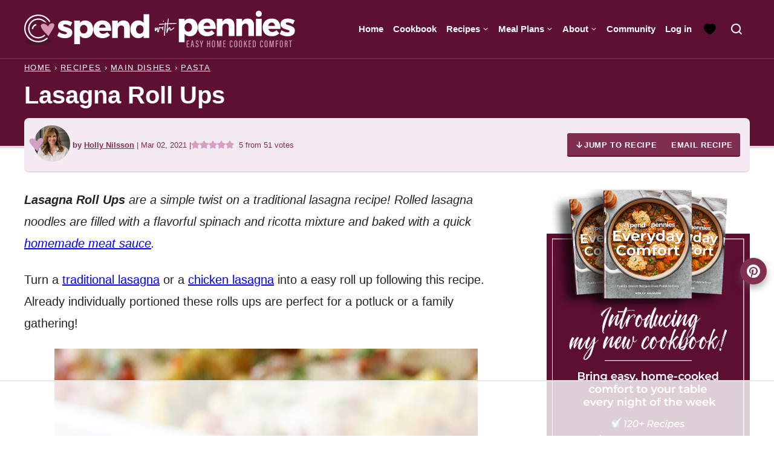

--- FILE ---
content_type: text/html; charset=UTF-8
request_url: https://www.spendwithpennies.com/lasagna-roll-ups/
body_size: 122157
content:
<!DOCTYPE html><html lang="en-US">
<head><meta charset="UTF-8"><script>if(navigator.userAgent.match(/MSIE|Internet Explorer/i)||navigator.userAgent.match(/Trident\/7\..*?rv:11/i)){var href=document.location.href;if(!href.match(/[?&]nowprocket/)){if(href.indexOf("?")==-1){if(href.indexOf("#")==-1){document.location.href=href+"?nowprocket=1"}else{document.location.href=href.replace("#","?nowprocket=1#")}}else{if(href.indexOf("#")==-1){document.location.href=href+"&nowprocket=1"}else{document.location.href=href.replace("#","&nowprocket=1#")}}}}</script><script>(()=>{class RocketLazyLoadScripts{constructor(){this.v="2.0.4",this.userEvents=["keydown","keyup","mousedown","mouseup","mousemove","mouseover","mouseout","touchmove","touchstart","touchend","touchcancel","wheel","click","dblclick","input"],this.attributeEvents=["onblur","onclick","oncontextmenu","ondblclick","onfocus","onmousedown","onmouseenter","onmouseleave","onmousemove","onmouseout","onmouseover","onmouseup","onmousewheel","onscroll","onsubmit"]}async t(){this.i(),this.o(),/iP(ad|hone)/.test(navigator.userAgent)&&this.h(),this.u(),this.l(this),this.m(),this.k(this),this.p(this),this._(),await Promise.all([this.R(),this.L()]),this.lastBreath=Date.now(),this.S(this),this.P(),this.D(),this.O(),this.M(),await this.C(this.delayedScripts.normal),await this.C(this.delayedScripts.defer),await this.C(this.delayedScripts.async),await this.T(),await this.F(),await this.j(),await this.A(),window.dispatchEvent(new Event("rocket-allScriptsLoaded")),this.everythingLoaded=!0,this.lastTouchEnd&&await new Promise(t=>setTimeout(t,500-Date.now()+this.lastTouchEnd)),this.I(),this.H(),this.U(),this.W()}i(){this.CSPIssue=sessionStorage.getItem("rocketCSPIssue"),document.addEventListener("securitypolicyviolation",t=>{this.CSPIssue||"script-src-elem"!==t.violatedDirective||"data"!==t.blockedURI||(this.CSPIssue=!0,sessionStorage.setItem("rocketCSPIssue",!0))},{isRocket:!0})}o(){window.addEventListener("pageshow",t=>{this.persisted=t.persisted,this.realWindowLoadedFired=!0},{isRocket:!0}),window.addEventListener("pagehide",()=>{this.onFirstUserAction=null},{isRocket:!0})}h(){let t;function e(e){t=e}window.addEventListener("touchstart",e,{isRocket:!0}),window.addEventListener("touchend",function i(o){o.changedTouches[0]&&t.changedTouches[0]&&Math.abs(o.changedTouches[0].pageX-t.changedTouches[0].pageX)<10&&Math.abs(o.changedTouches[0].pageY-t.changedTouches[0].pageY)<10&&o.timeStamp-t.timeStamp<200&&(window.removeEventListener("touchstart",e,{isRocket:!0}),window.removeEventListener("touchend",i,{isRocket:!0}),"INPUT"===o.target.tagName&&"text"===o.target.type||(o.target.dispatchEvent(new TouchEvent("touchend",{target:o.target,bubbles:!0})),o.target.dispatchEvent(new MouseEvent("mouseover",{target:o.target,bubbles:!0})),o.target.dispatchEvent(new PointerEvent("click",{target:o.target,bubbles:!0,cancelable:!0,detail:1,clientX:o.changedTouches[0].clientX,clientY:o.changedTouches[0].clientY})),event.preventDefault()))},{isRocket:!0})}q(t){this.userActionTriggered||("mousemove"!==t.type||this.firstMousemoveIgnored?"keyup"===t.type||"mouseover"===t.type||"mouseout"===t.type||(this.userActionTriggered=!0,this.onFirstUserAction&&this.onFirstUserAction()):this.firstMousemoveIgnored=!0),"click"===t.type&&t.preventDefault(),t.stopPropagation(),t.stopImmediatePropagation(),"touchstart"===this.lastEvent&&"touchend"===t.type&&(this.lastTouchEnd=Date.now()),"click"===t.type&&(this.lastTouchEnd=0),this.lastEvent=t.type,t.composedPath&&t.composedPath()[0].getRootNode()instanceof ShadowRoot&&(t.rocketTarget=t.composedPath()[0]),this.savedUserEvents.push(t)}u(){this.savedUserEvents=[],this.userEventHandler=this.q.bind(this),this.userEvents.forEach(t=>window.addEventListener(t,this.userEventHandler,{passive:!1,isRocket:!0})),document.addEventListener("visibilitychange",this.userEventHandler,{isRocket:!0})}U(){this.userEvents.forEach(t=>window.removeEventListener(t,this.userEventHandler,{passive:!1,isRocket:!0})),document.removeEventListener("visibilitychange",this.userEventHandler,{isRocket:!0}),this.savedUserEvents.forEach(t=>{(t.rocketTarget||t.target).dispatchEvent(new window[t.constructor.name](t.type,t))})}m(){const t="return false",e=Array.from(this.attributeEvents,t=>"data-rocket-"+t),i="["+this.attributeEvents.join("],[")+"]",o="[data-rocket-"+this.attributeEvents.join("],[data-rocket-")+"]",s=(e,i,o)=>{o&&o!==t&&(e.setAttribute("data-rocket-"+i,o),e["rocket"+i]=new Function("event",o),e.setAttribute(i,t))};new MutationObserver(t=>{for(const n of t)"attributes"===n.type&&(n.attributeName.startsWith("data-rocket-")||this.everythingLoaded?n.attributeName.startsWith("data-rocket-")&&this.everythingLoaded&&this.N(n.target,n.attributeName.substring(12)):s(n.target,n.attributeName,n.target.getAttribute(n.attributeName))),"childList"===n.type&&n.addedNodes.forEach(t=>{if(t.nodeType===Node.ELEMENT_NODE)if(this.everythingLoaded)for(const i of[t,...t.querySelectorAll(o)])for(const t of i.getAttributeNames())e.includes(t)&&this.N(i,t.substring(12));else for(const e of[t,...t.querySelectorAll(i)])for(const t of e.getAttributeNames())this.attributeEvents.includes(t)&&s(e,t,e.getAttribute(t))})}).observe(document,{subtree:!0,childList:!0,attributeFilter:[...this.attributeEvents,...e]})}I(){this.attributeEvents.forEach(t=>{document.querySelectorAll("[data-rocket-"+t+"]").forEach(e=>{this.N(e,t)})})}N(t,e){const i=t.getAttribute("data-rocket-"+e);i&&(t.setAttribute(e,i),t.removeAttribute("data-rocket-"+e))}k(t){Object.defineProperty(HTMLElement.prototype,"onclick",{get(){return this.rocketonclick||null},set(e){this.rocketonclick=e,this.setAttribute(t.everythingLoaded?"onclick":"data-rocket-onclick","this.rocketonclick(event)")}})}S(t){function e(e,i){let o=e[i];e[i]=null,Object.defineProperty(e,i,{get:()=>o,set(s){t.everythingLoaded?o=s:e["rocket"+i]=o=s}})}e(document,"onreadystatechange"),e(window,"onload"),e(window,"onpageshow");try{Object.defineProperty(document,"readyState",{get:()=>t.rocketReadyState,set(e){t.rocketReadyState=e},configurable:!0}),document.readyState="loading"}catch(t){console.log("WPRocket DJE readyState conflict, bypassing")}}l(t){this.originalAddEventListener=EventTarget.prototype.addEventListener,this.originalRemoveEventListener=EventTarget.prototype.removeEventListener,this.savedEventListeners=[],EventTarget.prototype.addEventListener=function(e,i,o){o&&o.isRocket||!t.B(e,this)&&!t.userEvents.includes(e)||t.B(e,this)&&!t.userActionTriggered||e.startsWith("rocket-")||t.everythingLoaded?t.originalAddEventListener.call(this,e,i,o):(t.savedEventListeners.push({target:this,remove:!1,type:e,func:i,options:o}),"mouseenter"!==e&&"mouseleave"!==e||t.originalAddEventListener.call(this,e,t.savedUserEvents.push,o))},EventTarget.prototype.removeEventListener=function(e,i,o){o&&o.isRocket||!t.B(e,this)&&!t.userEvents.includes(e)||t.B(e,this)&&!t.userActionTriggered||e.startsWith("rocket-")||t.everythingLoaded?t.originalRemoveEventListener.call(this,e,i,o):t.savedEventListeners.push({target:this,remove:!0,type:e,func:i,options:o})}}J(t,e){this.savedEventListeners=this.savedEventListeners.filter(i=>{let o=i.type,s=i.target||window;return e!==o||t!==s||(this.B(o,s)&&(i.type="rocket-"+o),this.$(i),!1)})}H(){EventTarget.prototype.addEventListener=this.originalAddEventListener,EventTarget.prototype.removeEventListener=this.originalRemoveEventListener,this.savedEventListeners.forEach(t=>this.$(t))}$(t){t.remove?this.originalRemoveEventListener.call(t.target,t.type,t.func,t.options):this.originalAddEventListener.call(t.target,t.type,t.func,t.options)}p(t){let e;function i(e){return t.everythingLoaded?e:e.split(" ").map(t=>"load"===t||t.startsWith("load.")?"rocket-jquery-load":t).join(" ")}function o(o){function s(e){const s=o.fn[e];o.fn[e]=o.fn.init.prototype[e]=function(){return this[0]===window&&t.userActionTriggered&&("string"==typeof arguments[0]||arguments[0]instanceof String?arguments[0]=i(arguments[0]):"object"==typeof arguments[0]&&Object.keys(arguments[0]).forEach(t=>{const e=arguments[0][t];delete arguments[0][t],arguments[0][i(t)]=e})),s.apply(this,arguments),this}}if(o&&o.fn&&!t.allJQueries.includes(o)){const e={DOMContentLoaded:[],"rocket-DOMContentLoaded":[]};for(const t in e)document.addEventListener(t,()=>{e[t].forEach(t=>t())},{isRocket:!0});o.fn.ready=o.fn.init.prototype.ready=function(i){function s(){parseInt(o.fn.jquery)>2?setTimeout(()=>i.bind(document)(o)):i.bind(document)(o)}return"function"==typeof i&&(t.realDomReadyFired?!t.userActionTriggered||t.fauxDomReadyFired?s():e["rocket-DOMContentLoaded"].push(s):e.DOMContentLoaded.push(s)),o([])},s("on"),s("one"),s("off"),t.allJQueries.push(o)}e=o}t.allJQueries=[],o(window.jQuery),Object.defineProperty(window,"jQuery",{get:()=>e,set(t){o(t)}})}P(){const t=new Map;document.write=document.writeln=function(e){const i=document.currentScript,o=document.createRange(),s=i.parentElement;let n=t.get(i);void 0===n&&(n=i.nextSibling,t.set(i,n));const c=document.createDocumentFragment();o.setStart(c,0),c.appendChild(o.createContextualFragment(e)),s.insertBefore(c,n)}}async R(){return new Promise(t=>{this.userActionTriggered?t():this.onFirstUserAction=t})}async L(){return new Promise(t=>{document.addEventListener("DOMContentLoaded",()=>{this.realDomReadyFired=!0,t()},{isRocket:!0})})}async j(){return this.realWindowLoadedFired?Promise.resolve():new Promise(t=>{window.addEventListener("load",t,{isRocket:!0})})}M(){this.pendingScripts=[];this.scriptsMutationObserver=new MutationObserver(t=>{for(const e of t)e.addedNodes.forEach(t=>{"SCRIPT"!==t.tagName||t.noModule||t.isWPRocket||this.pendingScripts.push({script:t,promise:new Promise(e=>{const i=()=>{const i=this.pendingScripts.findIndex(e=>e.script===t);i>=0&&this.pendingScripts.splice(i,1),e()};t.addEventListener("load",i,{isRocket:!0}),t.addEventListener("error",i,{isRocket:!0}),setTimeout(i,1e3)})})})}),this.scriptsMutationObserver.observe(document,{childList:!0,subtree:!0})}async F(){await this.X(),this.pendingScripts.length?(await this.pendingScripts[0].promise,await this.F()):this.scriptsMutationObserver.disconnect()}D(){this.delayedScripts={normal:[],async:[],defer:[]},document.querySelectorAll("script[type$=rocketlazyloadscript]").forEach(t=>{t.hasAttribute("data-rocket-src")?t.hasAttribute("async")&&!1!==t.async?this.delayedScripts.async.push(t):t.hasAttribute("defer")&&!1!==t.defer||"module"===t.getAttribute("data-rocket-type")?this.delayedScripts.defer.push(t):this.delayedScripts.normal.push(t):this.delayedScripts.normal.push(t)})}async _(){await this.L();let t=[];document.querySelectorAll("script[type$=rocketlazyloadscript][data-rocket-src]").forEach(e=>{let i=e.getAttribute("data-rocket-src");if(i&&!i.startsWith("data:")){i.startsWith("//")&&(i=location.protocol+i);try{const o=new URL(i).origin;o!==location.origin&&t.push({src:o,crossOrigin:e.crossOrigin||"module"===e.getAttribute("data-rocket-type")})}catch(t){}}}),t=[...new Map(t.map(t=>[JSON.stringify(t),t])).values()],this.Y(t,"preconnect")}async G(t){if(await this.K(),!0!==t.noModule||!("noModule"in HTMLScriptElement.prototype))return new Promise(e=>{let i;function o(){(i||t).setAttribute("data-rocket-status","executed"),e()}try{if(navigator.userAgent.includes("Firefox/")||""===navigator.vendor||this.CSPIssue)i=document.createElement("script"),[...t.attributes].forEach(t=>{let e=t.nodeName;"type"!==e&&("data-rocket-type"===e&&(e="type"),"data-rocket-src"===e&&(e="src"),i.setAttribute(e,t.nodeValue))}),t.text&&(i.text=t.text),t.nonce&&(i.nonce=t.nonce),i.hasAttribute("src")?(i.addEventListener("load",o,{isRocket:!0}),i.addEventListener("error",()=>{i.setAttribute("data-rocket-status","failed-network"),e()},{isRocket:!0}),setTimeout(()=>{i.isConnected||e()},1)):(i.text=t.text,o()),i.isWPRocket=!0,t.parentNode.replaceChild(i,t);else{const i=t.getAttribute("data-rocket-type"),s=t.getAttribute("data-rocket-src");i?(t.type=i,t.removeAttribute("data-rocket-type")):t.removeAttribute("type"),t.addEventListener("load",o,{isRocket:!0}),t.addEventListener("error",i=>{this.CSPIssue&&i.target.src.startsWith("data:")?(console.log("WPRocket: CSP fallback activated"),t.removeAttribute("src"),this.G(t).then(e)):(t.setAttribute("data-rocket-status","failed-network"),e())},{isRocket:!0}),s?(t.fetchPriority="high",t.removeAttribute("data-rocket-src"),t.src=s):t.src="data:text/javascript;base64,"+window.btoa(unescape(encodeURIComponent(t.text)))}}catch(i){t.setAttribute("data-rocket-status","failed-transform"),e()}});t.setAttribute("data-rocket-status","skipped")}async C(t){const e=t.shift();return e?(e.isConnected&&await this.G(e),this.C(t)):Promise.resolve()}O(){this.Y([...this.delayedScripts.normal,...this.delayedScripts.defer,...this.delayedScripts.async],"preload")}Y(t,e){this.trash=this.trash||[];let i=!0;var o=document.createDocumentFragment();t.forEach(t=>{const s=t.getAttribute&&t.getAttribute("data-rocket-src")||t.src;if(s&&!s.startsWith("data:")){const n=document.createElement("link");n.href=s,n.rel=e,"preconnect"!==e&&(n.as="script",n.fetchPriority=i?"high":"low"),t.getAttribute&&"module"===t.getAttribute("data-rocket-type")&&(n.crossOrigin=!0),t.crossOrigin&&(n.crossOrigin=t.crossOrigin),t.integrity&&(n.integrity=t.integrity),t.nonce&&(n.nonce=t.nonce),o.appendChild(n),this.trash.push(n),i=!1}}),document.head.appendChild(o)}W(){this.trash.forEach(t=>t.remove())}async T(){try{document.readyState="interactive"}catch(t){}this.fauxDomReadyFired=!0;try{await this.K(),this.J(document,"readystatechange"),document.dispatchEvent(new Event("rocket-readystatechange")),await this.K(),document.rocketonreadystatechange&&document.rocketonreadystatechange(),await this.K(),this.J(document,"DOMContentLoaded"),document.dispatchEvent(new Event("rocket-DOMContentLoaded")),await this.K(),this.J(window,"DOMContentLoaded"),window.dispatchEvent(new Event("rocket-DOMContentLoaded"))}catch(t){console.error(t)}}async A(){try{document.readyState="complete"}catch(t){}try{await this.K(),this.J(document,"readystatechange"),document.dispatchEvent(new Event("rocket-readystatechange")),await this.K(),document.rocketonreadystatechange&&document.rocketonreadystatechange(),await this.K(),this.J(window,"load"),window.dispatchEvent(new Event("rocket-load")),await this.K(),window.rocketonload&&window.rocketonload(),await this.K(),this.allJQueries.forEach(t=>t(window).trigger("rocket-jquery-load")),await this.K(),this.J(window,"pageshow");const t=new Event("rocket-pageshow");t.persisted=this.persisted,window.dispatchEvent(t),await this.K(),window.rocketonpageshow&&window.rocketonpageshow({persisted:this.persisted})}catch(t){console.error(t)}}async K(){Date.now()-this.lastBreath>45&&(await this.X(),this.lastBreath=Date.now())}async X(){return document.hidden?new Promise(t=>setTimeout(t)):new Promise(t=>requestAnimationFrame(t))}B(t,e){return e===document&&"readystatechange"===t||(e===document&&"DOMContentLoaded"===t||(e===window&&"DOMContentLoaded"===t||(e===window&&"load"===t||e===window&&"pageshow"===t)))}static run(){(new RocketLazyLoadScripts).t()}}RocketLazyLoadScripts.run()})();</script><script data-no-optimize="1" data-cfasync="false">!function(){"use strict";const t={adt_ei:{identityApiKey:"plainText",source:"url",type:"plaintext",priority:1},adt_eih:{identityApiKey:"sha256",source:"urlh",type:"hashed",priority:2},sh_kit:{identityApiKey:"sha256",source:"urlhck",type:"hashed",priority:3}},e=Object.keys(t);function i(t){return function(t){const e=t.match(/((?=([a-z0-9._!#$%+^&*()[\]<>-]+))\2@[a-z0-9._-]+\.[a-z0-9._-]+)/gi);return e?e[0]:""}(function(t){return t.replace(/\s/g,"")}(t.toLowerCase()))}!async function(){const n=new URL(window.location.href),o=n.searchParams;let a=null;const r=Object.entries(t).sort(([,t],[,e])=>t.priority-e.priority).map(([t])=>t);for(const e of r){const n=o.get(e),r=t[e];if(!n||!r)continue;const c=decodeURIComponent(n),d="plaintext"===r.type&&i(c),s="hashed"===r.type&&c;if(d||s){a={value:c,config:r};break}}if(a){const{value:t,config:e}=a;window.adthrive=window.adthrive||{},window.adthrive.cmd=window.adthrive.cmd||[],window.adthrive.cmd.push(function(){window.adthrive.identityApi({source:e.source,[e.identityApiKey]:t},({success:i,data:n})=>{i?window.adthrive.log("info","Plugin","detectEmails",`Identity API called with ${e.type} email: ${t}`,n):window.adthrive.log("warning","Plugin","detectEmails",`Failed to call Identity API with ${e.type} email: ${t}`,n)})})}!function(t,e){const i=new URL(e);t.forEach(t=>i.searchParams.delete(t)),history.replaceState(null,"",i.toString())}(e,n)}()}();
</script><meta name='robots' content='index, follow, max-image-preview:large, max-snippet:-1, max-video-preview:-1' />
	<style></style>
	<meta name="pinterest-rich-pin" content="false" /><style data-no-optimize="1" data-cfasync="false"></style>
<script data-no-optimize="1" data-cfasync="false">
	window.adthriveCLS = {
		enabledLocations: ['Content', 'Recipe'],
		injectedSlots: [],
		injectedFromPlugin: true,
		branch: '2df777a',bucket: 'prod',			};
	window.adthriveCLS.siteAds = {"betaTester":false,"targeting":[{"value":"541917f5a90318f9194874cf","key":"siteId"},{"value":"6233884dbdd82f70881612ab","key":"organizationId"},{"value":"Spend With Pennies","key":"siteName"},{"value":"AdThrive Edge","key":"service"},{"value":"on","key":"bidding"},{"value":["Food"],"key":"verticals"}],"siteUrl":"https://spendwithpennies.com/","siteId":"541917f5a90318f9194874cf","siteName":"Spend With Pennies","breakpoints":{"tablet":768,"desktop":1024},"cloudflare":{"version":"b770817"},"adUnits":[{"sequence":1,"thirdPartyAdUnitName":null,"targeting":[{"value":["Sidebar"],"key":"location"}],"devices":["desktop"],"name":"Sidebar_1","sticky":false,"location":"Sidebar","dynamic":{"pageSelector":"","spacing":0,"max":1,"lazyMax":null,"enable":true,"lazy":false,"elementSelector":".sidebar-primary > div > *","skip":1,"classNames":[],"position":"afterend","every":1,"enabled":true},"stickyOverlapSelector":"","adSizes":[[160,600],[336,280],[320,50],[300,600],[250,250],[1,1],[320,100],[300,1050],[300,50],[300,420],[300,250]],"priority":299,"autosize":true},{"sequence":9,"thirdPartyAdUnitName":null,"targeting":[{"value":["Sidebar"],"key":"location"},{"value":true,"key":"sticky"}],"devices":["desktop"],"name":"Sidebar_9","sticky":true,"location":"Sidebar","dynamic":{"pageSelector":"","spacing":0,"max":1,"lazyMax":null,"enable":true,"lazy":false,"elementSelector":".sidebar-primary","skip":0,"classNames":[],"position":"beforeend","every":1,"enabled":true},"stickyOverlapSelector":".homepage, .footer, .footer-featured, .block-area-before-footer","adSizes":[[160,600],[336,280],[320,50],[300,600],[250,250],[1,1],[320,100],[300,1050],[300,50],[300,420],[300,250]],"priority":291,"autosize":true},{"sequence":null,"thirdPartyAdUnitName":null,"targeting":[{"value":["Content"],"key":"location"}],"devices":["desktop","tablet"],"name":"Content","sticky":false,"location":"Content","dynamic":{"pageSelector":"body.home","spacing":0,"max":0,"lazyMax":1,"enable":true,"lazy":true,"elementSelector":".entry-content > section","skip":1,"classNames":[],"position":"afterend","every":0,"enabled":true},"stickyOverlapSelector":"","adSizes":[[728,90],[336,280],[320,50],[468,60],[970,90],[250,250],[1,1],[320,100],[970,250],[1,2],[300,50],[300,300],[552,334],[728,250],[300,250]],"priority":199,"autosize":true},{"sequence":null,"thirdPartyAdUnitName":null,"targeting":[{"value":["Content"],"key":"location"}],"devices":["phone"],"name":"Content","sticky":false,"location":"Content","dynamic":{"pageSelector":"body.home","spacing":1,"max":0,"lazyMax":3,"enable":true,"lazy":true,"elementSelector":".entry-content > section","skip":1,"classNames":[],"position":"afterend","every":2,"enabled":true},"stickyOverlapSelector":"","adSizes":[[728,90],[336,280],[320,50],[468,60],[970,90],[250,250],[1,1],[320,100],[970,250],[1,2],[300,50],[300,300],[552,334],[728,250],[300,250]],"priority":199,"autosize":true},{"sequence":null,"thirdPartyAdUnitName":null,"targeting":[{"value":["Content"],"key":"location"}],"devices":["desktop","tablet","phone"],"name":"Content","sticky":false,"location":"Content","dynamic":{"pageSelector":"body.archive","spacing":0,"max":2,"lazyMax":null,"enable":true,"lazy":false,"elementSelector":".block-area > .block-post-listing, .archive-post-listing > article:nth-of-type(4n)","skip":1,"classNames":[],"position":"afterend","every":1,"enabled":true},"stickyOverlapSelector":"","adSizes":[[728,90],[336,280],[320,50],[468,60],[970,90],[250,250],[1,1],[320,100],[970,250],[300,50],[300,300],[552,334],[728,250],[300,250],[1,2]],"priority":199,"autosize":true},{"sequence":null,"thirdPartyAdUnitName":null,"targeting":[{"value":["Content"],"key":"location"}],"devices":["desktop"],"name":"Content","sticky":false,"location":"Content","dynamic":{"pageSelector":"body.single, body.page:not(.page-id-479):not(.home)","spacing":1.2,"max":4,"lazyMax":95,"enable":true,"lazy":true,"elementSelector":".entry-content > .wp-block-image ~ *:not(h2):not(h3):not(h4):not(.shared-counts-hidden-image-container):not(.wp-block-image):not(img):not(p:has(img)):not(.is-style-hidden):not(#recipe):not(.block-area-before-recipe):not(.wprm-recipe-container),\n.entry-content > img:not(.is-style-hidden) ~ *:not(h2):not(h3):not(h4):not(.shared-counts-hidden-image-container):not(.wp-block-image):not(img):not(p:has(img)):not(.is-style-hidden):not(#recipe):not(.block-area-before-recipe):not(.wprm-recipe-container),\n.entry-content > p:has(img) ~ *:not(h2):not(h3):not(h4):not(.shared-counts-hidden-image-container):not(.wp-block-image):not(img):not(p:has(img)):not(.is-style-hidden):not(#recipe):not(.block-area-before-recipe):not(.wprm-recipe-container)","skip":1,"classNames":[],"position":"afterend","every":1,"enabled":true},"stickyOverlapSelector":"","adSizes":[[728,90],[336,280],[320,50],[468,60],[970,90],[250,250],[1,1],[320,100],[970,250],[1,2],[300,50],[300,300],[552,334],[728,250],[300,250]],"priority":199,"autosize":true},{"sequence":null,"thirdPartyAdUnitName":null,"targeting":[{"value":["Content"],"key":"location"}],"devices":["tablet","phone"],"name":"Content","sticky":false,"location":"Content","dynamic":{"pageSelector":"body.single, body.page:not(.page-id-479):not(.home)","spacing":1.4,"max":3,"lazyMax":96,"enable":true,"lazy":true,"elementSelector":".entry-content > .wp-block-image ~ *:not(h2):not(h3):not(h4):not(.shared-counts-hidden-image-container):not(.wp-block-image):not(img):not(p:has(img)):not(.is-style-hidden):not(#recipe):not(.block-area-before-recipe):not(.wprm-recipe-container),\n.entry-content > img:not(.is-style-hidden) ~ *:not(h2):not(h3):not(h4):not(.shared-counts-hidden-image-container):not(.wp-block-image):not(img):not(p:has(img)):not(.is-style-hidden):not(#recipe):not(.block-area-before-recipe):not(.wprm-recipe-container),\n.entry-content > p:has(img) ~ *:not(h2):not(h3):not(h4):not(.shared-counts-hidden-image-container):not(.wp-block-image):not(img):not(p:has(img)):not(.is-style-hidden):not(#recipe):not(.block-area-before-recipe):not(.wprm-recipe-container)","skip":1,"classNames":[],"position":"afterend","every":1,"enabled":true},"stickyOverlapSelector":"","adSizes":[[728,90],[336,280],[320,50],[468,60],[970,90],[250,250],[1,1],[320,100],[970,250],[1,2],[300,50],[300,300],[552,334],[728,250],[300,250]],"priority":199,"autosize":true},{"sequence":1,"thirdPartyAdUnitName":null,"targeting":[{"value":["Recipe"],"key":"location"}],"devices":["tablet","desktop"],"name":"Recipe_1","sticky":false,"location":"Recipe","dynamic":{"pageSelector":"","spacing":0.8,"max":2,"lazyMax":1,"enable":true,"lazy":true,"elementSelector":".wprm-recipe-ingredients-header, .wprm-recipe-ingredients-container li, .wprm-recipe-instruction-group li,  .wprm-nutrition-label-container, .nutrition-note","skip":0,"classNames":[],"position":"beforebegin","every":1,"enabled":true},"stickyOverlapSelector":"","adSizes":[[320,50],[250,250],[1,1],[320,100],[1,2],[300,50],[320,300],[300,390],[300,250]],"priority":-101,"autosize":true},{"sequence":5,"thirdPartyAdUnitName":null,"targeting":[{"value":["Recipe"],"key":"location"}],"devices":["phone"],"name":"Recipe_5","sticky":false,"location":"Recipe","dynamic":{"pageSelector":"body:not(.recipe-ad-test)","spacing":0,"max":1,"lazyMax":null,"enable":true,"lazy":false,"elementSelector":".wprm-recipe-equipment-container , .wprm-recipe-ingredients-container","skip":0,"classNames":[],"position":"beforebegin","every":0,"enabled":true},"stickyOverlapSelector":"","adSizes":[[320,50],[250,250],[1,1],[320,100],[1,2],[300,50],[320,300],[300,390],[300,250]],"priority":-105,"autosize":true},{"sequence":1,"thirdPartyAdUnitName":null,"targeting":[{"value":["Recipe"],"key":"location"}],"devices":["phone"],"name":"Recipe_1","sticky":false,"location":"Recipe","dynamic":{"pageSelector":"body:not(.recipe-ad-test)","spacing":0.5,"max":1,"lazyMax":3,"enable":true,"lazy":true,"elementSelector":".wprm-recipe-instructions-container, .wprm-recipe-ingredients-container, .wprm-recipe-notes-container, .wprm-nutrition-label-container, .nutrition-note","skip":0,"classNames":[],"position":"afterend","every":0,"enabled":true},"stickyOverlapSelector":"","adSizes":[[320,50],[250,250],[1,1],[320,100],[1,2],[300,50],[320,300],[300,390],[300,250]],"priority":-101,"autosize":true},{"sequence":null,"thirdPartyAdUnitName":null,"targeting":[{"value":["Below Post"],"key":"location"}],"devices":["phone","tablet","desktop"],"name":"Below_Post","sticky":false,"location":"Below Post","dynamic":{"pageSelector":"body.single, body.page","spacing":0.7,"max":0,"lazyMax":99,"enable":true,"lazy":true,"elementSelector":".entry-content, .entry-comments > * > li","skip":0,"classNames":[],"position":"afterend","every":1,"enabled":true},"stickyOverlapSelector":"","adSizes":[[728,90],[336,280],[320,50],[468,60],[250,250],[1,1],[320,100],[300,250],[970,250],[728,250]],"priority":99,"autosize":true},{"sequence":null,"thirdPartyAdUnitName":null,"targeting":[{"value":["Footer"],"key":"location"},{"value":true,"key":"sticky"}],"devices":["tablet","phone","desktop"],"name":"Footer","sticky":true,"location":"Footer","dynamic":{"pageSelector":"body:not(.home)","spacing":0,"max":1,"lazyMax":null,"enable":true,"lazy":false,"elementSelector":"body","skip":0,"classNames":[],"position":"beforeend","every":1,"enabled":true},"stickyOverlapSelector":"","adSizes":[[320,50],[320,100],[728,90],[970,90],[468,60],[1,1],[300,50]],"priority":-1,"autosize":true},{"sequence":null,"thirdPartyAdUnitName":null,"targeting":[{"value":["Content"],"key":"location"}],"devices":["desktop","tablet","phone"],"name":"Content","sticky":false,"location":"Content","dynamic":{"pageSelector":"body.page-id-479","spacing":1.2,"max":4,"lazyMax":95,"enable":true,"lazy":true,"elementSelector":".entry-content > p:not(:last-of-type):not(:has(strong))","skip":4,"classNames":[],"position":"afterend","every":1,"enabled":true},"stickyOverlapSelector":"","adSizes":[[728,90],[336,280],[320,50],[468,60],[970,90],[250,250],[1,1],[320,100],[970,250],[1,2],[300,50],[300,300],[552,334],[728,250],[300,250]],"priority":199,"autosize":true},{"sequence":1,"thirdPartyAdUnitName":null,"targeting":[{"value":["Recipe"],"key":"location"}],"devices":["phone"],"name":"Recipe_1","sticky":false,"location":"Recipe","dynamic":{"pageSelector":"body.recipe-ad-test","spacing":0.9,"max":1,"lazyMax":3,"enable":true,"lazy":true,"elementSelector":".wprm-recipe-buy-book-container, .wprm-prevent-sleep, .wprm-recipe-instructions-container, .wprm-recipe-ingredients-container, .wprm-recipe-notes-container, .wprm-nutrition-label-container","skip":0,"classNames":[],"position":"afterend","every":0,"enabled":true},"stickyOverlapSelector":"","adSizes":[[320,50],[250,250],[1,1],[320,100],[1,2],[300,50],[320,300],[300,390],[300,250]],"priority":-101,"autosize":true}],"adDensityLayout":{"mobile":{"adDensity":0.2,"onePerViewport":false},"pageOverrides":[{"mobile":{"adDensity":0.99,"onePerViewport":false},"note":null,"pageSelector":"body.archive","desktop":{"adDensity":0.99,"onePerViewport":false}},{"mobile":{"adDensity":0.3,"onePerViewport":false},"note":null,"pageSelector":"body.home","desktop":{"adDensity":0.3,"onePerViewport":false}}],"desktop":{"adDensity":0.18,"onePerViewport":false}},"adDensityEnabled":true,"siteExperiments":[],"adTypes":{"sponsorTileDesktop":true,"interscrollerDesktop":true,"nativeBelowPostDesktop":true,"miniscroller":true,"largeFormatsMobile":true,"nativeMobileContent":true,"inRecipeRecommendationMobile":true,"nativeMobileRecipe":true,"sponsorTileMobile":true,"expandableCatalogAdsMobile":false,"frameAdsMobile":true,"outstreamMobile":true,"nativeHeaderMobile":true,"frameAdsDesktop":true,"inRecipeRecommendationDesktop":true,"expandableFooterDesktop":true,"nativeDesktopContent":true,"outstreamDesktop":true,"animatedFooter":true,"skylineHeader":false,"expandableFooter":false,"nativeDesktopSidebar":true,"videoFootersMobile":true,"videoFootersDesktop":true,"interscroller":true,"nativeDesktopRecipe":true,"nativeHeaderDesktop":true,"nativeBelowPostMobile":true,"expandableCatalogAdsDesktop":false,"largeFormatsDesktop":true},"adOptions":{"theTradeDesk":true,"usCmpClickWrap":{"enabled":false,"regions":[]},"undertone":true,"sidebarConfig":{"dynamicStickySidebar":{"minHeight":1800,"enabled":true,"blockedSelectors":[]}},"footerCloseButton":true,"teads":true,"seedtag":true,"pmp":true,"thirtyThreeAcross":true,"sharethrough":true,"optimizeVideoPlayersForEarnings":true,"removeVideoTitleWrapper":true,"pubMatic":true,"contentTermsFooterEnabled":false,"infiniteScroll":false,"longerVideoAdPod":true,"yahoossp":true,"spa":false,"stickyContainerConfig":{"recipeDesktop":{"minHeight":null,"enabled":false},"blockedSelectors":[],"stickyHeaderSelectors":[],"content":{"minHeight":null,"enabled":false},"recipeMobile":{"minHeight":null,"enabled":false}},"sonobi":false,"gatedPrint":{"printClasses":[],"siteEmailServiceProviderId":"5551ac5d-8b35-4f79-b55e-c0ef5bbdd836","defaultOptIn":true,"closeButtonEnabled":false,"enabled":true,"newsletterPromptEnabled":true},"yieldmo":true,"footerSelector":"","consentMode":{"enabled":false,"customVendorList":""},"amazonUAM":true,"gamMCMEnabled":true,"gamMCMChildNetworkCode":"73221069","rubiconMediaMath":true,"rubicon":true,"conversant":true,"openx":true,"customCreativeEnabled":true,"mobileHeaderHeight":1,"secColor":"#000000","unruly":true,"mediaGrid":true,"bRealTime":false,"adInViewTime":2,"regulatory":{"privacyPolicyUrl":"","termsOfServiceUrl":""},"gumgum":true,"comscoreFooter":true,"desktopInterstitial":false,"contentAdXExpansionDesktop":true,"amx":true,"footerCloseButtonDesktop":false,"ozone":true,"isAutoOptimized":false,"comscoreTAL":true,"targetaff":true,"bgColor":"#FFFFFF","advancePlaylistOptions":{"playlistPlayer":{"enabled":true},"relatedPlayer":{"enabled":true,"applyToFirst":false}},"kargo":true,"liveRampATS":true,"footerCloseButtonMobile":false,"interstitialBlockedPageSelectors":"","prioritizeShorterVideoAds":true,"allowSmallerAdSizes":true,"comscore":"Food","blis":true,"wakeLock":{"desktopEnabled":true,"mobileValue":15,"mobileEnabled":true,"desktopValue":30},"mobileInterstitial":false,"tripleLift":true,"sensitiveCategories":["alc","ast","cosm","dat","gamc","pol","sst","ske","wtl"],"liveRamp":true,"adthriveEmailIdentity":true,"criteo":true,"nativo":true,"infiniteScrollOptions":{"selector":"","heightThreshold":0},"siteAttributes":{"mobileHeaderSelectors":[],"desktopHeaderSelectors":[]},"dynamicContentSlotLazyLoading":true,"clsOptimizedAds":true,"ogury":true,"verticals":["Food"],"inImage":false,"stackadapt":true,"usCMP":{"regions":[],"defaultOptIn":false,"enabled":false,"strictMode":false},"contentAdXExpansionMobile":true,"advancePlaylist":true,"medianet":true,"delayLoading":true,"inImageZone":null,"appNexus":true,"rise":true,"liveRampId":"","infiniteScrollRefresh":false,"indexExchange":true},"siteAdsProfiles":[],"thirdPartySiteConfig":{"partners":{"discounts":[]}},"featureRollouts":{"ad-fit-width":{"featureRolloutId":36,"data":null,"enabled":true},"confiant-blocking-enabled":{"featureRolloutId":39,"data":null,"enabled":false},"disable-delay-loading-good-cwv":{"featureRolloutId":43,"data":null,"enabled":true},"disable-kargo-spotlight":{"featureRolloutId":45,"data":null,"enabled":true},"confiant-blocking-disabled":{"featureRolloutId":40,"data":null,"enabled":true},"disable-restart-sticky-video-inactive":{"featureRolloutId":51,"data":null,"enabled":true}},"videoPlayers":{"contextual":{"autoplayCollapsibleEnabled":true,"overrideEmbedLocation":false,"defaultPlayerType":"static"},"videoEmbed":"wordpress","footerSelector":"","contentSpecificPlaylists":[],"players":[{"devices":["desktop","mobile"],"formattedType":"Stationary Related","description":"","id":4046924,"title":"Stationary related player - desktop and mobile","type":"stationaryRelated","enabled":true,"playerId":"Tne4Ptqa"},{"playlistId":"DOdYQ655","pageSelector":"body.single","devices":["mobile"],"mobileLocation":"top-center","description":"","skip":1,"title":"MY LATEST VIDEOS","type":"stickyPlaylist","enabled":true,"footerSelector":"","formattedType":"Sticky Playlist","elementSelector":".entry-content > h2, .entry-content > .wp-block-image:not(.is-style-hidden), .entry-content > figure:not(.is-style-hidden), .entry-content > img:not(.is-style-hidden),  .entry-content > p:has(img), .entry-content > h3:has(img), .entry-content > #recipe","id":4046928,"position":"beforebegin","saveVideoCloseState":false,"shuffle":true,"mobileHeaderSelector":null,"playerId":"lKrqLFvg"},{"playlistId":"","pageSelector":"","devices":["desktop"],"description":"","skip":1,"title":"","type":"stickyRelated","enabled":true,"formattedType":"Sticky Related","elementSelector":".entry-content > h2, .entry-content > .wp-block-image:not(.is-style-hidden), .entry-content > figure:not(.is-style-hidden), .entry-content > img:not(.is-style-hidden),  .entry-content > p:has(img), .entry-content > h3:has(img), .entry-content > #recipe","id":4046925,"position":"beforebegin","saveVideoCloseState":false,"shuffle":false,"mobileHeaderSelector":null,"playerId":"Tne4Ptqa"},{"playlistId":"DOdYQ655","pageSelector":"body.single","devices":["desktop"],"description":"","skip":1,"title":"MY LATEST VIDEOS","type":"stickyPlaylist","enabled":true,"footerSelector":"","formattedType":"Sticky Playlist","elementSelector":".entry-content > h2, .entry-content > .wp-block-image:not(.is-style-hidden), .entry-content > figure:not(.is-style-hidden), .entry-content > img:not(.is-style-hidden),  .entry-content > p:has(img), .entry-content > h3:has(img), .entry-content > #recipe","id":4046927,"position":"beforebegin","saveVideoCloseState":false,"shuffle":true,"mobileHeaderSelector":null,"playerId":"lKrqLFvg"},{"playlistId":"","pageSelector":"","devices":["mobile"],"mobileLocation":"top-center","description":"","skip":1,"title":"","type":"stickyRelated","enabled":true,"formattedType":"Sticky Related","elementSelector":".entry-content > h2, .entry-content > .wp-block-image:not(.is-style-hidden), .entry-content > figure:not(.is-style-hidden), .entry-content > img:not(.is-style-hidden),  .entry-content > p:has(img), .entry-content > h3:has(img), .entry-content > #recipe","id":4046926,"position":"beforebegin","saveVideoCloseState":false,"shuffle":false,"mobileHeaderSelector":null,"playerId":"Tne4Ptqa"}],"partners":{"theTradeDesk":true,"unruly":true,"mediaGrid":true,"undertone":true,"gumgum":true,"seedtag":true,"amx":true,"ozone":true,"pmp":true,"kargo":true,"stickyOutstream":{"desktop":{"enabled":true},"blockedPageSelectors":"","mobileLocation":"bottom-left","allowOnHomepage":false,"mobile":{"enabled":true},"saveVideoCloseState":false,"mobileHeaderSelector":"","allowForPageWithStickyPlayer":{"enabled":true}},"sharethrough":true,"blis":true,"tripleLift":true,"pubMatic":true,"criteo":true,"yahoossp":true,"nativo":true,"stackadapt":true,"yieldmo":true,"amazonUAM":true,"medianet":true,"rubicon":true,"appNexus":true,"rise":true,"openx":true,"indexExchange":true}}};</script>

<script data-no-optimize="1" data-cfasync="false">
(function(w, d) {
	w.adthrive = w.adthrive || {};
	w.adthrive.cmd = w.adthrive.cmd || [];
	w.adthrive.plugin = 'adthrive-ads-3.10.0';
	w.adthrive.host = 'ads.adthrive.com';
	w.adthrive.integration = 'plugin';

	var commitParam = (w.adthriveCLS && w.adthriveCLS.bucket !== 'prod' && w.adthriveCLS.branch) ? '&commit=' + w.adthriveCLS.branch : '';

	var s = d.createElement('script');
	s.async = true;
	s.referrerpolicy='no-referrer-when-downgrade';
	s.src = 'https://' + w.adthrive.host + '/sites/541917f5a90318f9194874cf/ads.min.js?referrer=' + w.encodeURIComponent(w.location.href) + commitParam + '&cb=' + (Math.floor(Math.random() * 100) + 1) + '';
	var n = d.getElementsByTagName('script')[0];
	n.parentNode.insertBefore(s, n);
})(window, document);
</script>
<link rel="dns-prefetch" href="https://ads.adthrive.com/"><link rel="preconnect" href="https://ads.adthrive.com/"><link rel="preconnect" href="https://ads.adthrive.com/" crossorigin>
	<!-- This site is optimized with the Yoast SEO Premium plugin v26.7 (Yoast SEO v26.7) - https://yoast.com/wordpress/plugins/seo/ -->
	<title>Lasagna Roll Ups {A Classic Twist} - Spend With Pennies</title>
<link data-rocket-prefetch href="https://launchpad.privacymanager.io" rel="dns-prefetch">
<link data-rocket-prefetch href="https://cdn.id5-sync.com" rel="dns-prefetch">
<link data-rocket-prefetch href="https://d9.flashtalking.com" rel="dns-prefetch">
<link data-rocket-prefetch href="https://ads.pubmatic.com" rel="dns-prefetch">
<link data-rocket-prefetch href="https://launchpad-wrapper.privacymanager.io" rel="dns-prefetch">
<link data-rocket-prefetch href="https://raptive.solutions.cdn.optable.co" rel="dns-prefetch">
<link data-rocket-prefetch href="https://c.aps.amazon-adsystem.com" rel="dns-prefetch">
<link data-rocket-prefetch href="https://ads.adthrive.com" rel="dns-prefetch">
<link data-rocket-prefetch href="https://securepubads.g.doubleclick.net" rel="dns-prefetch">
<link data-rocket-prefetch href="https://scripts.clarity.ms" rel="dns-prefetch">
<link data-rocket-prefetch href="https://www.google-analytics.com" rel="dns-prefetch">
<link data-rocket-prefetch href="https://www.googletagmanager.com" rel="dns-prefetch">
<link data-rocket-prefetch href="https://www.gstatic.com" rel="dns-prefetch">
<link data-rocket-prefetch href="https://www.clarity.ms" rel="dns-prefetch">
<link data-rocket-prefetch href="https://sb.scorecardresearch.com" rel="dns-prefetch">
<link data-rocket-prefetch href="https://a.omappapi.com" rel="dns-prefetch">
<link data-rocket-prefetch href="https://config.aps.amazon-adsystem.com" rel="dns-prefetch">
<link data-rocket-prefetch href="https://www.google.com" rel="dns-prefetch">
<link data-rocket-prefetch href="https://gpsb-reims.criteo.com" rel="dns-prefetch">
<link data-rocket-prefetch href="https://cdn.jsdelivr.net" rel="dns-prefetch">
<style id="wpr-usedcss">img:is([sizes=auto i],[sizes^="auto," i]){contain-intrinsic-size:3000px 1500px}.adthrive-ad{margin-top:10px;margin-bottom:10px;text-align:center;overflow-x:visible;clear:both;line-height:0}.adthrive-content{margin-bottom:16px}@media (min-width:768px){.adthrive-device-desktop .adthrive-recipe{float:right!important;margin-left:10px!important}}@media print{.adthrive-ad{display:none!important;height:0;width:0;visibility:hidden}}@media (max-width:525px){.wprm-recipe{margin:0!important}}@media screen and (max-width:350px){.wrap{padding-left:5px;padding-right:5px}}body .adthrive-recipe{width:auto}.grecaptcha-badge{visibility:hidden!important}.adthrive-ad.adthrive-sticky-sidebar{margin-bottom:500px!important}body.adthrive-device-desktop .wprm-recipe-video{min-height:300px!important}:root{--comment-rating-star-color:#343434}.wprm-comment-rating svg path{fill:var(--comment-rating-star-color)}.wprm-comment-rating svg polygon{stroke:var(--comment-rating-star-color)}.wprm-comment-rating .wprm-rating-star-full svg path{stroke:var(--comment-rating-star-color);fill:var(--comment-rating-star-color)}.wprm-comment-rating .wprm-rating-star-empty svg path{stroke:var(--comment-rating-star-color);fill:none}.wprm-comment-ratings-container svg .wprm-star-full{fill:var(--comment-rating-star-color)}.wprm-comment-ratings-container svg .wprm-star-empty{stroke:var(--comment-rating-star-color)}body:not(:hover) fieldset.wprm-comment-ratings-container:focus-within span{outline:#4d90fe solid 1px}.comment-form-wprm-rating{margin-bottom:20px;margin-top:5px;text-align:left}.comment-form-wprm-rating .wprm-rating-stars{display:inline-block;vertical-align:middle}fieldset.wprm-comment-ratings-container{background:0 0;border:0;display:inline-block;margin:0;padding:0;position:relative}fieldset.wprm-comment-ratings-container legend{left:0;opacity:0;position:absolute}fieldset.wprm-comment-ratings-container br{display:none}fieldset.wprm-comment-ratings-container input[type=radio]{border:0;cursor:pointer;float:left;height:16px;margin:0!important;min-height:0;min-width:0;opacity:0;padding:0!important;width:16px}fieldset.wprm-comment-ratings-container input[type=radio]:first-child{margin-left:-16px}fieldset.wprm-comment-ratings-container span{font-size:0;height:16px;left:0;opacity:0;pointer-events:none;position:absolute;top:0;width:80px}fieldset.wprm-comment-ratings-container span svg{height:100%!important;width:100%!important}fieldset.wprm-comment-ratings-container input:checked+span,fieldset.wprm-comment-ratings-container input:hover+span{opacity:1}fieldset.wprm-comment-ratings-container input:hover+span~span{display:none}.rtl .comment-form-wprm-rating{text-align:right}.rtl img.wprm-comment-rating{transform:scaleX(-1)}.rtl fieldset.wprm-comment-ratings-container span{left:inherit;right:0}.rtl fieldset.wprm-comment-ratings-container span svg{transform:scaleX(-1)}:root{--wprm-popup-font-size:16px;--wprm-popup-background:#fff;--wprm-popup-title:#000;--wprm-popup-content:#444;--wprm-popup-button-background:#5a822b;--wprm-popup-button-text:#fff}body.wprm-popup-modal-open{height:100%;left:0;overflow:hidden;position:fixed;right:0;width:100%}.wprm-popup-modal{display:none}.wprm-popup-modal.is-open{display:block}.wprm-popup-modal__overlay{align-items:center;background:rgba(0,0,0,.6);bottom:0;display:flex;justify-content:center;left:0;overflow:hidden;position:fixed;right:0;top:0;touch-action:none;z-index:2147483646}.wprm-popup-modal__container{background-color:var(--wprm-popup-background);border-radius:4px;box-sizing:border-box;font-size:var(--wprm-popup-font-size);max-height:100vh;max-height:100dvh;max-width:100%;overflow-y:auto;padding:30px}.wprm-popup-modal__header{align-items:center;display:flex;justify-content:space-between;margin-bottom:10px}.wprm-popup-modal__title{box-sizing:border-box;color:var(--wprm-popup-title);font-size:1.2em;font-weight:600;line-height:1.25;margin-bottom:0;margin-top:0}.wprm-popup-modal__header .wprm-popup-modal__close{background:0 0;border:0;cursor:pointer;width:18px}.wprm-popup-modal__header .wprm-popup-modal__close:before{color:var(--wprm-popup-title);content:"✕";font-size:var(--wprm-popup-font-size)}.wprm-popup-modal__content{color:var(--wprm-popup-content);line-height:1.5}.wprm-popup-modal__content p{font-size:1em;line-height:1.5}.wprm-popup-modal__footer{margin-top:20px}.wprm-popup-modal__btn{-webkit-appearance:button;background-color:var(--wprm-popup-button-background);border-radius:.25em;border-style:none;border-width:0;color:var(--wprm-popup-button-text);cursor:pointer;font-size:1em;line-height:1.15;margin:0;overflow:visible;padding:.5em 1em;text-transform:none;will-change:transform;-moz-osx-font-smoothing:grayscale;-webkit-backface-visibility:hidden;backface-visibility:hidden;-webkit-transform:translateZ(0);transform:translateZ(0);transition:-webkit-transform .25s ease-out;transition:transform .25s ease-out;transition:transform .25s ease-out,-webkit-transform .25s ease-out}.wprm-popup-modal__btn:disabled{cursor:not-allowed;opacity:.3}.wprm-popup-modal__btn:not(:disabled):focus,.wprm-popup-modal__btn:not(:disabled):hover{-webkit-transform:scale(1.05);transform:scale(1.05)}@keyframes wprmPopupModalFadeIn{0%{opacity:0}to{opacity:1}}@keyframes wprmPopupModalFadeOut{0%{opacity:1}to{opacity:0}}@keyframes wprmPopupModalSlideIn{0%{transform:translateY(15%)}to{transform:translateY(0)}}@keyframes wprmPopupModalSlideOut{0%{transform:translateY(0)}to{transform:translateY(-10%)}}.wprm-popup-modal[aria-hidden=false] .wprm-popup-modal__overlay{animation:.3s cubic-bezier(0,0,.2,1) wprmPopupModalFadeIn}.wprm-popup-modal[aria-hidden=false] .wprm-popup-modal__container{animation:.3s cubic-bezier(0,0,.2,1) wprmPopupModalSlideIn}.wprm-popup-modal[aria-hidden=true] .wprm-popup-modal__overlay{animation:.3s cubic-bezier(0,0,.2,1) wprmPopupModalFadeOut}.wprm-popup-modal[aria-hidden=true] .wprm-popup-modal__container{animation:.3s cubic-bezier(0,0,.2,1) wprmPopupModalSlideOut}.wprm-popup-modal .wprm-popup-modal__container,.wprm-popup-modal .wprm-popup-modal__overlay{will-change:transform}.tippy-box[data-animation=fade][data-state=hidden]{opacity:0}[data-tippy-root]{max-width:calc(100vw - 10px)}.tippy-box{background-color:#333;border-radius:4px;color:#fff;font-size:14px;line-height:1.4;outline:0;position:relative;transition-property:transform,visibility,opacity;white-space:normal}.tippy-box[data-placement^=top]>.tippy-arrow{bottom:0}.tippy-box[data-placement^=top]>.tippy-arrow:before{border-top-color:initial;border-width:8px 8px 0;bottom:-7px;left:0;transform-origin:center top}.tippy-box[data-placement^=bottom]>.tippy-arrow{top:0}.tippy-box[data-placement^=bottom]>.tippy-arrow:before{border-bottom-color:initial;border-width:0 8px 8px;left:0;top:-7px;transform-origin:center bottom}.tippy-box[data-placement^=left]>.tippy-arrow{right:0}.tippy-box[data-placement^=left]>.tippy-arrow:before{border-left-color:initial;border-width:8px 0 8px 8px;right:-7px;transform-origin:center left}.tippy-box[data-placement^=right]>.tippy-arrow{left:0}.tippy-box[data-placement^=right]>.tippy-arrow:before{border-right-color:initial;border-width:8px 8px 8px 0;left:-7px;transform-origin:center right}.tippy-box[data-inertia][data-state=visible]{transition-timing-function:cubic-bezier(.54,1.5,.38,1.11)}.tippy-arrow{color:#333;height:16px;width:16px}.tippy-arrow:before{border-color:transparent;border-style:solid;content:"";position:absolute}.tippy-content{padding:5px 9px;position:relative;z-index:1}.tippy-box[data-theme=wprm] .tippy-content p:first-child{margin-top:0}.tippy-box[data-theme=wprm] .tippy-content p:last-child{margin-bottom:0}.tippy-box[data-theme~=wprm-variable]{background-color:var(--wprm-tippy-background)}.tippy-box[data-theme~=wprm-variable][data-placement^=top]>.tippy-arrow:before{border-top-color:var(--wprm-tippy-background)}.tippy-box[data-theme~=wprm-variable][data-placement^=bottom]>.tippy-arrow:before{border-bottom-color:var(--wprm-tippy-background)}.tippy-box[data-theme~=wprm-variable][data-placement^=left]>.tippy-arrow:before{border-left-color:var(--wprm-tippy-background)}.tippy-box[data-theme~=wprm-variable][data-placement^=right]>.tippy-arrow:before{border-right-color:var(--wprm-tippy-background)}img.wprm-comment-rating{display:block;margin:5px 0}img.wprm-comment-rating+br{display:none}.wprm-rating-star svg{display:inline;height:16px;margin:0;vertical-align:middle;width:16px}.wprm-loader{animation:1s ease-in-out infinite wprmSpin;-webkit-animation:1s ease-in-out infinite wprmSpin;border:2px solid hsla(0,0%,78%,.3);border-radius:50%;border-top-color:#444;display:inline-block;height:10px;width:10px}@keyframes wprmSpin{to{-webkit-transform:rotate(1turn)}}@-webkit-keyframes wprmSpin{to{-webkit-transform:rotate(1turn)}}.wprm-recipe-container{outline:0}.wprm-recipe{overflow:hidden;zoom:1;clear:both;text-align:left}.wprm-recipe *{box-sizing:border-box}.wprm-recipe ol,.wprm-recipe ul{-webkit-margin-before:0;-webkit-margin-after:0;-webkit-padding-start:0;margin:0;padding:0}.wprm-recipe li{font-size:1em;margin:0 0 0 32px;padding:0}.wprm-recipe p{font-size:1em;margin:0;padding:0}.wprm-recipe li,.wprm-recipe li.wprm-recipe-instruction{list-style-position:outside}.wprm-recipe li:before{display:none}.wprm-recipe h1,.wprm-recipe h2,.wprm-recipe h3{clear:none;font-variant:normal;letter-spacing:normal;margin:0;padding:0;text-transform:none}.wprm-recipe a.wprm-recipe-link,.wprm-recipe a.wprm-recipe-link:hover{-webkit-box-shadow:none;-moz-box-shadow:none;box-shadow:none}body:not(.wprm-print) .wprm-recipe p:first-letter{color:inherit;font-family:inherit;font-size:inherit;line-height:inherit;margin:inherit;padding:inherit}.rtl .wprm-recipe{text-align:right}.rtl .wprm-recipe li{margin:0 32px 0 0}.wprm-screen-reader-text{border:0;clip:rect(1px,1px,1px,1px);clip-path:inset(50%);height:1px;margin:-1px;overflow:hidden;padding:0;position:absolute!important;width:1px;word-wrap:normal!important}.wprm-recipe-block-container-separate{display:block}.wprm-recipe-details-unit{font-size:.8em}@media only screen and (max-width:600px){.wprm-recipe-details-unit{font-size:1em}}.wprm-expandable-container,.wprm-expandable-container-separated{--wprm-expandable-text-color:#333;--wprm-expandable-button-color:#fff;--wprm-expandable-border-color:#333;--wprm-expandable-border-radius:0px;--wprm-expandable-vertical-padding:5px;--wprm-expandable-horizontal-padding:5px}.wprm-expandable-container a.wprm-expandable-button,.wprm-expandable-container button.wprm-expandable-button,.wprm-expandable-container-separated a.wprm-expandable-button,.wprm-expandable-container-separated button.wprm-expandable-button{color:var(--wprm-expandable-text-color)}.wprm-expandable-container button.wprm-expandable-button,.wprm-expandable-container-separated button.wprm-expandable-button{background-color:var(--wprm-expandable-button-color);border-color:var(--wprm-expandable-border-color);border-radius:var(--wprm-expandable-border-radius);padding:var(--wprm-expandable-vertical-padding) var(--wprm-expandable-horizontal-padding)}.wprm-expandable-container-separated.wprm-expandable-expanded .wprm-expandable-button-show,.wprm-expandable-container.wprm-expandable-expanded .wprm-expandable-button-show{display:none}.wprm-expandable-separated-content-collapsed{display:none!important}.wprm-block-text-normal{font-style:normal;font-weight:400;text-transform:none}.wprm-block-text-bold{font-weight:700!important}.wprm-align-left{text-align:left}.wprm-recipe-header .wprm-recipe-icon:not(.wprm-collapsible-icon){margin-right:10px}.wprm-recipe-header.wprm-header-has-actions{align-items:center;display:flex;flex-wrap:wrap}.wprm-recipe-header .wprm-recipe-adjustable-servings-container{font-size:16px;font-style:normal;font-weight:400;opacity:1;text-transform:none}.wprm-recipe-icon svg{display:inline;height:1.3em;margin-top:-.15em;overflow:visible;vertical-align:middle;width:1.3em}.wprm-icon-shortcode{font-size:16px;height:16px}.wprm-icon-shortcode.wprm-icon-shortcode-inline{display:inline}.wprm-icon-shortcode .wprm-recipe-icon svg{display:inline;height:1em;margin-top:0;overflow:visible;vertical-align:middle;width:1em}.wprm-recipe-image img{display:block;margin:0 auto}.wprm-recipe-image picture{border:none!important}.wprm-recipe-ingredients-container.wprm-recipe-images-before .wprm-recipe-ingredient-image{margin-right:10px}.wprm-recipe-ingredients-container .wprm-recipe-ingredient-image{flex-shrink:0}.wprm-recipe-ingredients-container .wprm-recipe-ingredient-image img{vertical-align:middle}.wprm-recipe-ingredients-container .wprm-recipe-ingredient-notes-faded{opacity:.7}.wprm-recipe-shop-instacart-loading{cursor:wait;opacity:.5}.wprm-recipe-shop-instacart{align-items:center;border:1px solid #003d29;border-radius:23px;cursor:pointer;display:inline-flex;font-family:Instacart,system-ui,-apple-system,BlinkMacSystemFont,Segoe UI,Roboto,Oxygen,Ubuntu,Cantarell,Open Sans,Helvetica Neue,sans-serif;font-size:14px;height:46px;padding:0 18px}.wprm-recipe-shop-instacart>img{height:22px!important;margin:0!important;padding:0!important;width:auto!important}.wprm-recipe-shop-instacart>span{margin-left:10px}.wprm-recipe-instructions-container .wprm-recipe-instruction-text{font-size:1em}.wprm-recipe-instructions-container .wprm-recipe-instruction-media{margin:5px 0 15px;max-width:100%}.wprm-recipe-link{cursor:pointer;text-decoration:none}.wprm-nutrition-label-container-simple .wprm-nutrition-label-text-nutrition-unit{font-size:.85em}.wprm-recipe-rating{white-space:nowrap}.wprm-recipe-rating svg{height:1.1em;margin-top:-.15em!important;margin:0;vertical-align:middle;width:1.1em}.wprm-recipe-rating.wprm-recipe-rating-inline{align-items:center;display:inline-flex}.wprm-recipe-rating.wprm-recipe-rating-inline .wprm-recipe-rating-details{display:inline-block;margin-left:10px}.wprm-recipe-rating .wprm-recipe-rating-details{font-size:.8em}.wprm-toggle-container button.wprm-toggle{border:none;border-radius:0;box-shadow:none;cursor:pointer;display:inline-block;font-size:inherit;font-weight:inherit;letter-spacing:inherit;line-height:inherit;text-decoration:none;text-transform:inherit;white-space:nowrap}.wprm-toggle-container button.wprm-toggle:focus{outline:0}.wprm-toggle-buttons-container{--wprm-toggle-button-background:#fff;--wprm-toggle-button-accent:#333;--wprm-toggle-button-radius:3px;align-items:stretch;background-color:var(--wprm-toggle-button-background);border:1px solid var(--wprm-toggle-button-accent);border-radius:var(--wprm-toggle-button-radius);color:var(--wprm-toggle-button-accent);display:inline-flex;flex-shrink:0;overflow:hidden}.wprm-toggle-buttons-container button.wprm-toggle{background-color:var(--wprm-toggle-button-accent);border-left:1px solid var(--wprm-toggle-button-accent);color:var(--wprm-toggle-button-background);padding:5px 10px}.wprm-toggle-buttons-container button.wprm-toggle:first-child{border-left:0;border-right:0}.wprm-toggle-buttons-container button.wprm-toggle:not(.wprm-toggle-active){background:0 0!important;color:inherit!important}.rtl .wprm-toggle-buttons-container button.wprm-toggle{border-left:0;border-right:1px solid var(--wprm-toggle-button-accent)}.wprm-recipe-header+.wprm-recipe-video{margin-top:10px}.wp-block-button__link{align-content:center;box-sizing:border-box;cursor:pointer;display:inline-block;height:100%;text-align:center;word-break:break-word}.wp-block-button__link.aligncenter{text-align:center}:where(.wp-block-button__link){border-radius:9999px;box-shadow:none;padding:calc(.667em + 2px) calc(1.333em + 2px);text-decoration:none}:root :where(.wp-block-button .wp-block-button__link.is-style-outline),:root :where(.wp-block-button.is-style-outline>.wp-block-button__link){border:2px solid;padding:.667em 1.333em}:root :where(.wp-block-button .wp-block-button__link.is-style-outline:not(.has-text-color)),:root :where(.wp-block-button.is-style-outline>.wp-block-button__link:not(.has-text-color)){color:currentColor}:root :where(.wp-block-button .wp-block-button__link.is-style-outline:not(.has-background)),:root :where(.wp-block-button.is-style-outline>.wp-block-button__link:not(.has-background)){background-color:initial;background-image:none}.wp-block-buttons{box-sizing:border-box}.wp-block-buttons.aligncenter{text-align:center}.wp-block-buttons .wp-block-button__link{width:100%}:where(.wp-block-calendar table:not(.has-background) th){background:#ddd}:where(.wp-block-columns){margin-bottom:1.75em}:where(.wp-block-columns.has-background){padding:1.25em 2.375em}:where(.wp-block-post-comments input[type=submit]){border:none}:where(.wp-block-cover-image:not(.has-text-color)),:where(.wp-block-cover:not(.has-text-color)){color:#fff}:where(.wp-block-cover-image.is-light:not(.has-text-color)),:where(.wp-block-cover.is-light:not(.has-text-color)){color:#000}:root :where(.wp-block-cover h1:not(.has-text-color)),:root :where(.wp-block-cover h2:not(.has-text-color)),:root :where(.wp-block-cover h3:not(.has-text-color)),:root :where(.wp-block-cover h4:not(.has-text-color)),:root :where(.wp-block-cover h5:not(.has-text-color)),:root :where(.wp-block-cover h6:not(.has-text-color)),:root :where(.wp-block-cover p:not(.has-text-color)){color:inherit}:where(.wp-block-file){margin-bottom:1.5em}:where(.wp-block-file__button){border-radius:2em;display:inline-block;padding:.5em 1em}:where(.wp-block-file__button):is(a):active,:where(.wp-block-file__button):is(a):focus,:where(.wp-block-file__button):is(a):hover,:where(.wp-block-file__button):is(a):visited{box-shadow:none;color:#fff;opacity:.85;text-decoration:none}:where(.wp-block-group.wp-block-group-is-layout-constrained){position:relative}h1.has-background,h2.has-background,h3.has-background{padding:1.25em 2.375em}.wp-block-image>a,.wp-block-image>figure>a{display:inline-block}.wp-block-image img{box-sizing:border-box;height:auto;max-width:100%;vertical-align:bottom}@media not (prefers-reduced-motion){.wp-block-image img.hide{visibility:hidden}.wp-block-image img.show{animation:.4s show-content-image}}.wp-block-image[style*=border-radius] img,.wp-block-image[style*=border-radius]>a{border-radius:inherit}.wp-block-image.aligncenter{text-align:center}.wp-block-image.alignfull>a{width:100%}.wp-block-image.alignfull img{height:auto;width:100%}.wp-block-image .aligncenter,.wp-block-image.aligncenter{display:table}.wp-block-image .aligncenter{margin-left:auto;margin-right:auto}.wp-block-image :where(figcaption){margin-bottom:1em;margin-top:.5em}:root :where(.wp-block-image.is-style-rounded img,.wp-block-image .is-style-rounded img){border-radius:9999px}.wp-block-image figure{margin:0}@keyframes show-content-image{0%{visibility:hidden}99%{visibility:hidden}to{visibility:visible}}:where(.wp-block-latest-comments:not([style*=line-height] .wp-block-latest-comments__comment)){line-height:1.1}:where(.wp-block-latest-comments:not([style*=line-height] .wp-block-latest-comments__comment-excerpt p)){line-height:1.8}:root :where(.wp-block-latest-posts.is-grid){padding:0}:root :where(.wp-block-latest-posts.wp-block-latest-posts__list){padding-left:0}ol,ul{box-sizing:border-box}:root :where(.wp-block-list.has-background){padding:1.25em 2.375em}:where(.wp-block-navigation.has-background .wp-block-navigation-item a:not(.wp-element-button)),:where(.wp-block-navigation.has-background .wp-block-navigation-submenu a:not(.wp-element-button)){padding:.5em 1em}:where(.wp-block-navigation .wp-block-navigation__submenu-container .wp-block-navigation-item a:not(.wp-element-button)),:where(.wp-block-navigation .wp-block-navigation__submenu-container .wp-block-navigation-submenu a:not(.wp-element-button)),:where(.wp-block-navigation .wp-block-navigation__submenu-container .wp-block-navigation-submenu button.wp-block-navigation-item__content),:where(.wp-block-navigation .wp-block-navigation__submenu-container .wp-block-pages-list__item button.wp-block-navigation-item__content){padding:.5em 1em}:root :where(p.has-background){padding:1.25em 2.375em}:where(p.has-text-color:not(.has-link-color)) a{color:inherit}:where(.wp-block-post-comments-form) input:not([type=submit]),:where(.wp-block-post-comments-form) textarea{border:1px solid #949494;font-family:inherit;font-size:1em}:where(.wp-block-post-comments-form) input:where(:not([type=submit]):not([type=checkbox])),:where(.wp-block-post-comments-form) textarea{padding:calc(.667em + 2px)}:where(.wp-block-post-excerpt){box-sizing:border-box;margin-bottom:var(--wp--style--block-gap);margin-top:var(--wp--style--block-gap)}:where(.wp-block-preformatted.has-background){padding:1.25em 2.375em}.wp-block-search__button{margin-left:10px;word-break:normal}.wp-block-search__button svg{height:1.25em;min-height:24px;min-width:24px;width:1.25em;fill:currentColor;vertical-align:text-bottom}:where(.wp-block-search__button){border:1px solid #ccc;padding:6px 10px}.wp-block-search__inside-wrapper{display:flex;flex:auto;flex-wrap:nowrap;max-width:100%}.wp-block-search__label{width:100%}.wp-block-search__input{appearance:none;border:1px solid #949494;flex-grow:1;margin-left:0;margin-right:0;min-width:3rem;padding:8px;text-decoration:unset!important}:where(.wp-block-search__input){font-family:inherit;font-size:inherit;font-style:inherit;font-weight:inherit;letter-spacing:inherit;line-height:inherit;text-transform:inherit}:where(.wp-block-search__button-inside .wp-block-search__inside-wrapper){border:1px solid #949494;box-sizing:border-box;padding:4px}:where(.wp-block-search__button-inside .wp-block-search__inside-wrapper) .wp-block-search__input{border:none;border-radius:0;padding:0 4px}:where(.wp-block-search__button-inside .wp-block-search__inside-wrapper) .wp-block-search__input:focus{outline:0}:where(.wp-block-search__button-inside .wp-block-search__inside-wrapper) :where(.wp-block-search__button){padding:4px 8px}.wp-block-search.aligncenter .wp-block-search__inside-wrapper{margin:auto}:root :where(.wp-block-separator.is-style-dots){height:auto;line-height:1;text-align:center}:root :where(.wp-block-separator.is-style-dots):before{color:currentColor;content:"···";font-family:serif;font-size:1.5em;letter-spacing:2em;padding-left:2em}:root :where(.wp-block-site-logo.is-style-rounded){border-radius:9999px}:where(.wp-block-social-links:not(.is-style-logos-only)) .wp-social-link{background-color:#f0f0f0;color:#444}:where(.wp-block-social-links:not(.is-style-logos-only)) .wp-social-link-amazon{background-color:#f90;color:#fff}:where(.wp-block-social-links:not(.is-style-logos-only)) .wp-social-link-bandcamp{background-color:#1ea0c3;color:#fff}:where(.wp-block-social-links:not(.is-style-logos-only)) .wp-social-link-behance{background-color:#0757fe;color:#fff}:where(.wp-block-social-links:not(.is-style-logos-only)) .wp-social-link-bluesky{background-color:#0a7aff;color:#fff}:where(.wp-block-social-links:not(.is-style-logos-only)) .wp-social-link-codepen{background-color:#1e1f26;color:#fff}:where(.wp-block-social-links:not(.is-style-logos-only)) .wp-social-link-deviantart{background-color:#02e49b;color:#fff}:where(.wp-block-social-links:not(.is-style-logos-only)) .wp-social-link-discord{background-color:#5865f2;color:#fff}:where(.wp-block-social-links:not(.is-style-logos-only)) .wp-social-link-dribbble{background-color:#e94c89;color:#fff}:where(.wp-block-social-links:not(.is-style-logos-only)) .wp-social-link-dropbox{background-color:#4280ff;color:#fff}:where(.wp-block-social-links:not(.is-style-logos-only)) .wp-social-link-etsy{background-color:#f45800;color:#fff}:where(.wp-block-social-links:not(.is-style-logos-only)) .wp-social-link-facebook{background-color:#0866ff;color:#fff}:where(.wp-block-social-links:not(.is-style-logos-only)) .wp-social-link-fivehundredpx{background-color:#000;color:#fff}:where(.wp-block-social-links:not(.is-style-logos-only)) .wp-social-link-flickr{background-color:#0461dd;color:#fff}:where(.wp-block-social-links:not(.is-style-logos-only)) .wp-social-link-foursquare{background-color:#e65678;color:#fff}:where(.wp-block-social-links:not(.is-style-logos-only)) .wp-social-link-github{background-color:#24292d;color:#fff}:where(.wp-block-social-links:not(.is-style-logos-only)) .wp-social-link-goodreads{background-color:#eceadd;color:#382110}:where(.wp-block-social-links:not(.is-style-logos-only)) .wp-social-link-google{background-color:#ea4434;color:#fff}:where(.wp-block-social-links:not(.is-style-logos-only)) .wp-social-link-gravatar{background-color:#1d4fc4;color:#fff}:where(.wp-block-social-links:not(.is-style-logos-only)) .wp-social-link-instagram{background-color:#f00075;color:#fff}:where(.wp-block-social-links:not(.is-style-logos-only)) .wp-social-link-lastfm{background-color:#e21b24;color:#fff}:where(.wp-block-social-links:not(.is-style-logos-only)) .wp-social-link-linkedin{background-color:#0d66c2;color:#fff}:where(.wp-block-social-links:not(.is-style-logos-only)) .wp-social-link-mastodon{background-color:#3288d4;color:#fff}:where(.wp-block-social-links:not(.is-style-logos-only)) .wp-social-link-medium{background-color:#000;color:#fff}:where(.wp-block-social-links:not(.is-style-logos-only)) .wp-social-link-meetup{background-color:#f6405f;color:#fff}:where(.wp-block-social-links:not(.is-style-logos-only)) .wp-social-link-patreon{background-color:#000;color:#fff}:where(.wp-block-social-links:not(.is-style-logos-only)) .wp-social-link-pinterest{background-color:#e60122;color:#fff}:where(.wp-block-social-links:not(.is-style-logos-only)) .wp-social-link-pocket{background-color:#ef4155;color:#fff}:where(.wp-block-social-links:not(.is-style-logos-only)) .wp-social-link-reddit{background-color:#ff4500;color:#fff}:where(.wp-block-social-links:not(.is-style-logos-only)) .wp-social-link-skype{background-color:#0478d7;color:#fff}:where(.wp-block-social-links:not(.is-style-logos-only)) .wp-social-link-snapchat{background-color:#fefc00;color:#fff;stroke:#000}:where(.wp-block-social-links:not(.is-style-logos-only)) .wp-social-link-soundcloud{background-color:#ff5600;color:#fff}:where(.wp-block-social-links:not(.is-style-logos-only)) .wp-social-link-spotify{background-color:#1bd760;color:#fff}:where(.wp-block-social-links:not(.is-style-logos-only)) .wp-social-link-telegram{background-color:#2aabee;color:#fff}:where(.wp-block-social-links:not(.is-style-logos-only)) .wp-social-link-threads{background-color:#000;color:#fff}:where(.wp-block-social-links:not(.is-style-logos-only)) .wp-social-link-tiktok{background-color:#000;color:#fff}:where(.wp-block-social-links:not(.is-style-logos-only)) .wp-social-link-tumblr{background-color:#011835;color:#fff}:where(.wp-block-social-links:not(.is-style-logos-only)) .wp-social-link-twitch{background-color:#6440a4;color:#fff}:where(.wp-block-social-links:not(.is-style-logos-only)) .wp-social-link-twitter{background-color:#1da1f2;color:#fff}:where(.wp-block-social-links:not(.is-style-logos-only)) .wp-social-link-vimeo{background-color:#1eb7ea;color:#fff}:where(.wp-block-social-links:not(.is-style-logos-only)) .wp-social-link-vk{background-color:#4680c2;color:#fff}:where(.wp-block-social-links:not(.is-style-logos-only)) .wp-social-link-wordpress{background-color:#3499cd;color:#fff}:where(.wp-block-social-links:not(.is-style-logos-only)) .wp-social-link-whatsapp{background-color:#25d366;color:#fff}:where(.wp-block-social-links:not(.is-style-logos-only)) .wp-social-link-x{background-color:#000;color:#fff}:where(.wp-block-social-links:not(.is-style-logos-only)) .wp-social-link-yelp{background-color:#d32422;color:#fff}:where(.wp-block-social-links:not(.is-style-logos-only)) .wp-social-link-youtube{background-color:red;color:#fff}:where(.wp-block-social-links.is-style-logos-only) .wp-social-link{background:0 0}:where(.wp-block-social-links.is-style-logos-only) .wp-social-link svg{height:1.25em;width:1.25em}:where(.wp-block-social-links.is-style-logos-only) .wp-social-link-amazon{color:#f90}:where(.wp-block-social-links.is-style-logos-only) .wp-social-link-bandcamp{color:#1ea0c3}:where(.wp-block-social-links.is-style-logos-only) .wp-social-link-behance{color:#0757fe}:where(.wp-block-social-links.is-style-logos-only) .wp-social-link-bluesky{color:#0a7aff}:where(.wp-block-social-links.is-style-logos-only) .wp-social-link-codepen{color:#1e1f26}:where(.wp-block-social-links.is-style-logos-only) .wp-social-link-deviantart{color:#02e49b}:where(.wp-block-social-links.is-style-logos-only) .wp-social-link-discord{color:#5865f2}:where(.wp-block-social-links.is-style-logos-only) .wp-social-link-dribbble{color:#e94c89}:where(.wp-block-social-links.is-style-logos-only) .wp-social-link-dropbox{color:#4280ff}:where(.wp-block-social-links.is-style-logos-only) .wp-social-link-etsy{color:#f45800}:where(.wp-block-social-links.is-style-logos-only) .wp-social-link-facebook{color:#0866ff}:where(.wp-block-social-links.is-style-logos-only) .wp-social-link-fivehundredpx{color:#000}:where(.wp-block-social-links.is-style-logos-only) .wp-social-link-flickr{color:#0461dd}:where(.wp-block-social-links.is-style-logos-only) .wp-social-link-foursquare{color:#e65678}:where(.wp-block-social-links.is-style-logos-only) .wp-social-link-github{color:#24292d}:where(.wp-block-social-links.is-style-logos-only) .wp-social-link-goodreads{color:#382110}:where(.wp-block-social-links.is-style-logos-only) .wp-social-link-google{color:#ea4434}:where(.wp-block-social-links.is-style-logos-only) .wp-social-link-gravatar{color:#1d4fc4}:where(.wp-block-social-links.is-style-logos-only) .wp-social-link-instagram{color:#f00075}:where(.wp-block-social-links.is-style-logos-only) .wp-social-link-lastfm{color:#e21b24}:where(.wp-block-social-links.is-style-logos-only) .wp-social-link-linkedin{color:#0d66c2}:where(.wp-block-social-links.is-style-logos-only) .wp-social-link-mastodon{color:#3288d4}:where(.wp-block-social-links.is-style-logos-only) .wp-social-link-medium{color:#000}:where(.wp-block-social-links.is-style-logos-only) .wp-social-link-meetup{color:#f6405f}:where(.wp-block-social-links.is-style-logos-only) .wp-social-link-patreon{color:#000}:where(.wp-block-social-links.is-style-logos-only) .wp-social-link-pinterest{color:#e60122}:where(.wp-block-social-links.is-style-logos-only) .wp-social-link-pocket{color:#ef4155}:where(.wp-block-social-links.is-style-logos-only) .wp-social-link-reddit{color:#ff4500}:where(.wp-block-social-links.is-style-logos-only) .wp-social-link-skype{color:#0478d7}:where(.wp-block-social-links.is-style-logos-only) .wp-social-link-snapchat{color:#fff;stroke:#000}:where(.wp-block-social-links.is-style-logos-only) .wp-social-link-soundcloud{color:#ff5600}:where(.wp-block-social-links.is-style-logos-only) .wp-social-link-spotify{color:#1bd760}:where(.wp-block-social-links.is-style-logos-only) .wp-social-link-telegram{color:#2aabee}:where(.wp-block-social-links.is-style-logos-only) .wp-social-link-threads{color:#000}:where(.wp-block-social-links.is-style-logos-only) .wp-social-link-tiktok{color:#000}:where(.wp-block-social-links.is-style-logos-only) .wp-social-link-tumblr{color:#011835}:where(.wp-block-social-links.is-style-logos-only) .wp-social-link-twitch{color:#6440a4}:where(.wp-block-social-links.is-style-logos-only) .wp-social-link-twitter{color:#1da1f2}:where(.wp-block-social-links.is-style-logos-only) .wp-social-link-vimeo{color:#1eb7ea}:where(.wp-block-social-links.is-style-logos-only) .wp-social-link-vk{color:#4680c2}:where(.wp-block-social-links.is-style-logos-only) .wp-social-link-whatsapp{color:#25d366}:where(.wp-block-social-links.is-style-logos-only) .wp-social-link-wordpress{color:#3499cd}:where(.wp-block-social-links.is-style-logos-only) .wp-social-link-x{color:#000}:where(.wp-block-social-links.is-style-logos-only) .wp-social-link-yelp{color:#d32422}:where(.wp-block-social-links.is-style-logos-only) .wp-social-link-youtube{color:red}:root :where(.wp-block-social-links .wp-social-link a){padding:.25em}:root :where(.wp-block-social-links.is-style-logos-only .wp-social-link a){padding:0}:root :where(.wp-block-social-links.is-style-pill-shape .wp-social-link a){padding-left:.6666666667em;padding-right:.6666666667em}:root :where(.wp-block-tag-cloud.is-style-outline){display:flex;flex-wrap:wrap;gap:1ch}:root :where(.wp-block-tag-cloud.is-style-outline a){border:1px solid;font-size:unset!important;margin-right:0;padding:1ch 2ch;text-decoration:none!important}:root :where(.wp-block-table-of-contents){box-sizing:border-box}:where(.wp-block-term-description){box-sizing:border-box;margin-bottom:var(--wp--style--block-gap);margin-top:var(--wp--style--block-gap)}:where(pre.wp-block-verse){font-family:inherit}.entry-content{counter-reset:footnotes}.wp-element-button{cursor:pointer}:root{--wp--preset--font-size--normal:16px;--wp--preset--font-size--huge:42px}.has-text-align-center{text-align:center}.aligncenter{clear:both}.screen-reader-text{border:0;clip-path:inset(50%);height:1px;margin:-1px;overflow:hidden;padding:0;position:absolute;width:1px;word-wrap:normal!important}.screen-reader-text:focus{background-color:#ddd;clip-path:none;color:#444;display:block;font-size:1em;height:auto;left:5px;line-height:normal;padding:15px 23px 14px;text-decoration:none;top:5px;width:auto;z-index:100000}html :where(.has-border-color){border-style:solid}html :where([style*=border-top-color]){border-top-style:solid}html :where([style*=border-right-color]){border-right-style:solid}html :where([style*=border-bottom-color]){border-bottom-style:solid}html :where([style*=border-left-color]){border-left-style:solid}html :where([style*=border-width]){border-style:solid}html :where([style*=border-top-width]){border-top-style:solid}html :where([style*=border-right-width]){border-right-style:solid}html :where([style*=border-bottom-width]){border-bottom-style:solid}html :where([style*=border-left-width]){border-left-style:solid}html :where(img[class*=wp-image-]){height:auto;max-width:100%}:where(figure){margin:0 0 1em}html :where(.is-position-sticky){--wp-admin--admin-bar--position-offset:var(--wp-admin--admin-bar--height,0px)}@media screen and (max-width:600px){html :where(.is-position-sticky){--wp-admin--admin-bar--position-offset:0px}}.wprm-cook-mode{font-size:var(--wprm-cook-mode-font-size)}.wprm-cook-mode{display:flex;flex-direction:column;height:100%;min-height:0}.wprm-cook-mode .wprm-cook-mode-screen-cooking .wprm-cook-mode-instructions-container{flex:1;overflow-y:auto;-webkit-overflow-scrolling:touch;padding:0}.wprm-cook-mode .wprm-cook-mode-screen-cooking .wprm-cook-mode-instruction-step{display:flex;flex-direction:column;height:100%;min-height:0}.wprm-cook-mode-instructions-container{touch-action:pan-y;-webkit-overflow-scrolling:touch}.wprm-cook-mode .wprm-cook-mode-screen-thank-you{align-items:center;display:flex;justify-content:center;padding:40px 20px}#wprm-timer-container{align-items:center;background-color:#000;bottom:0;color:#fff;display:flex;font-family:monospace,sans-serif;font-size:24px;height:50px;left:0;line-height:50px;position:fixed;right:0;z-index:2147483647}#wprm-timer-container .wprm-timer-icon{cursor:pointer;padding:0 10px}#wprm-timer-container .wprm-timer-icon svg{display:table-cell;height:24px;vertical-align:middle;width:24px}#wprm-timer-container span{flex-shrink:0}#wprm-timer-container span#wprm-timer-bar-container{flex:1;padding:0 10px 0 15px}#wprm-timer-container span#wprm-timer-bar-container #wprm-timer-bar{border:3px solid #fff;display:block;height:24px;width:100%}#wprm-timer-container span#wprm-timer-bar-container #wprm-timer-bar #wprm-timer-bar-elapsed{background-color:#fff;border:0;display:block;height:100%;width:0}#wprm-timer-container.wprm-timer-finished{animation:1s linear infinite wprmtimerblink}@keyframes wprmtimerblink{50%{opacity:.5}}.wprm-user-rating.wprm-user-rating-allowed .wprm-rating-star{cursor:pointer}.wprm-popup-modal-user-rating .wprm-popup-modal__container{max-width:500px;width:95%}.wprm-popup-modal-user-rating #wprm-user-ratings-modal-message{display:none}.wprm-popup-modal-user-rating .wprm-user-ratings-modal-recipe-name{margin:5px auto;max-width:350px;text-align:center}.wprm-popup-modal-user-rating .wprm-user-ratings-modal-stars-container{margin-bottom:5px;text-align:center}.wprm-popup-modal-user-rating .wprm-user-rating-modal-comment-suggestions-container{display:none}.wprm-popup-modal-user-rating .wprm-user-rating-modal-comment-suggestions-container .wprm-user-rating-modal-comment-suggestion{border:1px dashed var(--wprm-popup-button-background);border-radius:5px;cursor:pointer;font-size:.8em;font-weight:700;margin:5px;padding:5px 10px}.wprm-popup-modal-user-rating .wprm-user-rating-modal-comment-suggestions-container .wprm-user-rating-modal-comment-suggestion:hover{border-style:solid}.wprm-popup-modal-user-rating input,.wprm-popup-modal-user-rating textarea{box-sizing:border-box}.wprm-popup-modal-user-rating textarea{border:1px solid #cecece;border-radius:4px;display:block;font-family:inherit;font-size:.9em;line-height:1.5;margin:0;min-height:75px;padding:10px;resize:vertical;width:100%}.wprm-popup-modal-user-rating textarea:focus::placeholder{color:transparent}.wprm-popup-modal-user-rating .wprm-user-rating-modal-field{align-items:center;display:flex;margin-top:10px}.wprm-popup-modal-user-rating .wprm-user-rating-modal-field label{margin-right:10px;min-width:70px;width:auto}.wprm-popup-modal-user-rating .wprm-user-rating-modal-field input{border:1px solid #cecece;border-radius:4px;display:block;flex:1;font-size:.9em;line-height:1.5;margin:0;padding:5px 10px;width:100%}.wprm-popup-modal-user-rating.wprm-user-rating-modal-logged-in .wprm-user-rating-modal-comment-meta{display:none}.wprm-popup-modal-user-rating button{margin-right:5px}.wprm-popup-modal-user-rating button:disabled,.wprm-popup-modal-user-rating button[disabled]{cursor:not-allowed;opacity:.5}.wprm-popup-modal-user-rating #wprm-user-rating-modal-errors{color:#8b0000;display:inline-block;font-size:.8em}.wprm-popup-modal-user-rating #wprm-user-rating-modal-errors div,.wprm-popup-modal-user-rating #wprm-user-rating-modal-waiting{display:none}fieldset.wprm-user-ratings-modal-stars{background:0 0;border:0;display:inline-block;margin:0;padding:0;position:relative}fieldset.wprm-user-ratings-modal-stars legend{left:0;opacity:0;position:absolute}fieldset.wprm-user-ratings-modal-stars br{display:none}fieldset.wprm-user-ratings-modal-stars input[type=radio]{border:0;cursor:pointer;float:left;height:16px;margin:0!important;min-height:0;min-width:0;opacity:0;padding:0!important;width:16px}fieldset.wprm-user-ratings-modal-stars input[type=radio]:first-child{margin-left:-16px}fieldset.wprm-user-ratings-modal-stars span{font-size:0;height:16px;left:0;opacity:0;pointer-events:none;position:absolute;top:0;width:80px}fieldset.wprm-user-ratings-modal-stars span svg{height:100%!important;width:100%!important}fieldset.wprm-user-ratings-modal-stars input:checked+span,fieldset.wprm-user-ratings-modal-stars input:hover+span{opacity:1}fieldset.wprm-user-ratings-modal-stars input:hover+span~span{display:none}.wprm-user-rating-summary{align-items:center;display:flex}.wprm-user-rating-summary .wprm-user-rating-summary-stars{margin-right:10px}.wprm-user-rating-summary .wprm-user-rating-summary-details{margin-top:2px}.wprm-popup-modal-user-rating-summary .wprm-popup-modal-user-rating-summary-error{display:none}.wprm-popup-modal-user-rating-summary .wprm-popup-modal-user-rating-summary-ratings{max-height:500px;overflow-y:scroll}.rtl fieldset.wprm-user-ratings-modal-stars span{left:inherit;right:0}.rtl fieldset.wprm-user-ratings-modal-stars span svg{transform:scaleX(-1)}@supports(-webkit-touch-callout:none){.wprm-popup-modal-user-rating .wprm-user-rating-modal-field input,.wprm-popup-modal-user-rating textarea{font-size:16px}}.wprm-recipe-advanced-servings-container{align-items:center;display:flex;flex-wrap:wrap;margin:5px 0}.wprm-recipe-advanced-servings-container .wprm-recipe-advanced-servings-input-unit{margin-left:3px}.wprm-recipe-advanced-servings-container .wprm-recipe-advanced-servings-input-shape{margin-left:5px}.wprm-recipe-equipment-container,.wprm-recipe-ingredients-container,.wprm-recipe-instructions-container{counter-reset:wprm-advanced-list-counter}:root{--wprm-list-checkbox-size:18px;--wprm-list-checkbox-left-position:0px;--wprm-list-checkbox-top-position:0px;--wprm-list-checkbox-background:#fff;--wprm-list-checkbox-borderwidth:1px;--wprm-list-checkbox-border-style:solid;--wprm-list-checkbox-border-color:inherit;--wprm-list-checkbox-border-radius:0px;--wprm-list-checkbox-check-width:2px;--wprm-list-checkbox-check-color:inherit}.wprm-checkbox-container{margin-left:-16px}.rtl .wprm-checkbox-container{margin-left:0;margin-right:-16px}.wprm-checkbox-container input[type=checkbox]{margin:0!important;opacity:0;width:16px!important}.wprm-checkbox-container label.wprm-checkbox-label{display:inline!important;left:0;margin:0!important;padding-left:26px;position:relative}.wprm-checkbox-container label:after,.wprm-checkbox-container label:before{content:"";display:inline-block;position:absolute}.rtl .wprm-checkbox-container label:after{right:calc(var(--wprm-list-checkbox-left-position) + var(--wprm-list-checkbox-size)/ 4)}.wprm-checkbox-container label:before{background-color:var(--wprm-list-checkbox-background);border-color:var(--wprm-list-checkbox-border-color);border-radius:var(--wprm-list-checkbox-border-radius);border-style:var(--wprm-list-checkbox-border-style);border-width:var(--wprm-list-checkbox-borderwidth);height:var(--wprm-list-checkbox-size);left:var(--wprm-list-checkbox-left-position);top:var(--wprm-list-checkbox-top-position);width:var(--wprm-list-checkbox-size)}.wprm-checkbox-container label:after{border-bottom:var(--wprm-list-checkbox-check-width) solid;border-left:var(--wprm-list-checkbox-check-width) solid;border-color:var(--wprm-list-checkbox-check-color);height:calc(var(--wprm-list-checkbox-size)/4);left:calc(var(--wprm-list-checkbox-left-position) + var(--wprm-list-checkbox-size)/ 4);top:calc(var(--wprm-list-checkbox-top-position) + var(--wprm-list-checkbox-size)/ 4);transform:rotate(-45deg);width:calc(var(--wprm-list-checkbox-size)/2)}.wprm-checkbox-container input[type=checkbox]+label:after{content:none}.wprm-checkbox-container input[type=checkbox]:checked+label:after{content:""}.wprm-checkbox-container input[type=checkbox]:focus+label:before{outline:#3b99fc auto 5px}.wprm-recipe-equipment li,.wprm-recipe-ingredients li,.wprm-recipe-instructions li{position:relative}.wprm-recipe-equipment li .wprm-checkbox-container,.wprm-recipe-ingredients li .wprm-checkbox-container,.wprm-recipe-instructions li .wprm-checkbox-container{display:inline-block;left:-32px;line-height:.9em;position:absolute;top:.25em}.wprm-recipe-equipment li.wprm-checkbox-is-checked,.wprm-recipe-ingredients li.wprm-checkbox-is-checked,.wprm-recipe-instructions li.wprm-checkbox-is-checked{text-decoration:line-through}.rtl .wprm-recipe-equipment li .wprm-checkbox-container,.rtl .wprm-recipe-ingredients li .wprm-checkbox-container,.rtl .wprm-recipe-instructions li .wprm-checkbox-container{left:inherit;right:-32px}.wprm-list-checkbox-container:before{display:none!important}.wprm-list-checkbox-container.wprm-list-checkbox-checked{text-decoration:line-through}.wprm-list-checkbox-container .wprm-list-checkbox:hover{cursor:pointer}.no-js .wprm-private-notes-container,.no-js .wprm-recipe-private-notes-header{display:none}.wprm-private-notes-container:not(.wprm-private-notes-container-disabled){cursor:pointer}.wprm-private-notes-container .wprm-private-notes-user{display:none}.wprm-private-notes-container.wprm-private-notes-has-notes .wprm-private-notes-user{display:block}.wprm-private-notes-container.wprm-private-notes-editing .wprm-private-notes-user{display:none}.wprm-private-notes-container .wprm-private-notes-user{white-space:pre-wrap}.wprm-print .wprm-private-notes-container{cursor:default}.wprm-print .wprm-private-notes-container .wprm-private-notes-user{display:block!important}input[type=number].wprm-recipe-servings{display:inline;margin:0;padding:5px;width:60px}.wprm-recipe-servings-text-buttons-container{display:inline-flex}.wprm-recipe-servings-text-buttons-container input[type=text].wprm-recipe-servings{border-radius:0!important;display:inline;margin:0;outline:0;padding:0;text-align:center;vertical-align:top;width:40px}.wprm-recipe-servings-text-buttons-container .wprm-recipe-servings-change,.wprm-recipe-servings-text-buttons-container input[type=text].wprm-recipe-servings{border:1px solid #333;font-size:16px;height:30px;user-select:none}.wprm-recipe-servings-text-buttons-container .wprm-recipe-servings-change{background:#333;border-radius:3px;color:#fff;cursor:pointer;display:inline-block;line-height:26px;text-align:center;width:20px}.wprm-recipe-servings-text-buttons-container .wprm-recipe-servings-change:active{font-weight:700}.wprm-recipe-servings-text-buttons-container .wprm-recipe-servings-change.wprm-recipe-servings-decrement{border-bottom-right-radius:0!important;border-right:none;border-top-right-radius:0!important}.wprm-recipe-servings-text-buttons-container .wprm-recipe-servings-change.wprm-recipe-servings-increment{border-bottom-left-radius:0!important;border-left:none;border-top-left-radius:0!important}.wprm-recipe-servings-container .tippy-box{padding:5px 10px}input[type=range].wprm-recipe-servings-slider{-webkit-appearance:none;background:0 0;border:0;margin:0;min-width:150px;width:100%}input[type=range].wprm-recipe-servings-slider:focus{outline:0}input[type=range].wprm-recipe-servings-slider::-webkit-slider-runnable-track{background:#aaa;border:.5px solid #010101;border-radius:1.3px;box-shadow:.5px .5px 1px #000,0 0 .5px #0d0d0d;cursor:pointer;height:9.2px;width:100%}input[type=range].wprm-recipe-servings-slider::-webkit-slider-thumb{-webkit-appearance:none;background:#fff;border:.7px solid #000;border-radius:3px;box-shadow:1px 1px 1px #000,0 0 1px #0d0d0d;cursor:pointer;height:22px;margin-top:-6.9px;width:10px}input[type=range].wprm-recipe-servings-slider:focus::-webkit-slider-runnable-track{background:#bcbcbc}input[type=range].wprm-recipe-servings-slider::-moz-range-track{background:#aaa;border:.5px solid #010101;border-radius:1.3px;box-shadow:.5px .5px 1px #000,0 0 .5px #0d0d0d;cursor:pointer;height:9.2px;width:100%}input[type=range].wprm-recipe-servings-slider::-moz-range-thumb{background:#fff;border:.7px solid #000;border-radius:3px;box-shadow:1px 1px 1px #000,0 0 1px #0d0d0d;cursor:pointer;height:22px;width:10px}input[type=range].wprm-recipe-servings-slider::-ms-track{background:0 0;border-color:transparent;color:transparent;cursor:pointer;height:9.2px;width:100%}input[type=range].wprm-recipe-servings-slider::-ms-fill-lower{background:#989898;border:.5px solid #010101;border-radius:2.6px;box-shadow:.5px .5px 1px #000,0 0 .5px #0d0d0d}input[type=range].wprm-recipe-servings-slider::-ms-fill-upper{background:#aaa;border:.5px solid #010101;border-radius:2.6px;box-shadow:.5px .5px 1px #000,0 0 .5px #0d0d0d}input[type=range].wprm-recipe-servings-slider::-ms-thumb{background:#fff;border:.7px solid #000;border-radius:3px;box-shadow:1px 1px 1px #000,0 0 1px #0d0d0d;cursor:pointer;height:22px;height:9.2px;width:10px}input[type=range].wprm-recipe-servings-slider:focus::-ms-fill-lower{background:#aaa}input[type=range].wprm-recipe-servings-slider:focus::-ms-fill-upper{background:#bcbcbc}.wprm-recipe-share-options-popup-container{display:none!important}.wprm-add-to-collection-tooltip-container{padding:3px}.wprm-add-to-collection-tooltip-container select.wprm-add-to-collection-tooltip{display:block;margin:10px 0;padding:3px;width:100%}#wprm-recipe-submission textarea{resize:vertical}.wprm-recipe-product-icon-container{cursor:pointer;display:inline-block;margin-left:4px;transition:all .2s ease}.wprm-recipe-product-icon-container svg{height:16px;vertical-align:middle;width:16px}.wprm-recipe-product-icon-container:hover{transform:scale(1.1)}.wprm-recipe-product-icon-container.wprmp-success-icon{animation:.5s ease-in-out pulse;color:#28a745}@keyframes pulse{0%{transform:scale(1)}50%{transform:scale(1.2)}to{transform:scale(1)}}.wprmp-product-tooltip{background:#fff;border-radius:8px;box-shadow:0 4px 12px rgba(0,0,0,.15);max-width:300px;padding:16px}.wprmp-product-tooltip .wprmp-product-tooltip-image{float:right;margin-bottom:5x}.wprmp-product-tooltip .wprmp-product-tooltip-image img{border-radius:4px;height:auto;max-width:50px}.wprmp-product-tooltip .wprmp-product-tooltip-name{color:#333;font-size:16px;font-weight:600;margin-bottom:4px}.wprmp-product-tooltip .wprmp-product-tooltip-name a{color:#333;text-decoration:none}.wprmp-product-tooltip .wprmp-product-tooltip-name a:hover{color:#007cba}.wprmp-product-tooltip .wprmp-product-tooltip-variation{color:#666;font-size:14px;margin-bottom:6px}.wprmp-product-tooltip .wprmp-product-tooltip-price{color:#666;font-size:14px;margin-bottom:12px}.wprmp-product-tooltip .wprmp-product-tooltip-quantity-cart{align-items:center;clear:both;display:flex;gap:8px}.wprmp-product-tooltip .wprmp-product-tooltip-quantity-cart .wprmp-quantity-input{border:1px solid #ddd;border-radius:4px;font-size:14px;height:32px;padding:0 4px;text-align:center;width:60px}.wprmp-product-tooltip .wprmp-product-tooltip-quantity-cart .wprmp-quantity-input:focus{border-color:#007cba;box-shadow:0 0 0 1px #007cba;outline:0}.wprmp-product-tooltip .wprmp-product-tooltip-quantity-cart .wprmp-add-to-cart-btn{background:#007cba;border:none;border-radius:4px;color:#fff;cursor:pointer;display:inline-block;flex:1;font-size:12px;font-weight:600;height:32px;padding:0 12px;text-align:center;transition:all .2s ease}.wprmp-product-tooltip .wprmp-product-tooltip-quantity-cart .wprmp-add-to-cart-btn:hover{background:#005a87}.wprmp-product-tooltip .wprmp-product-tooltip-quantity-cart .wprmp-add-to-cart-btn:disabled{background:#ccc;cursor:not-allowed}.wprmp-product-tooltip .wprmp-product-tooltip-quantity-cart .wprmp-add-to-cart-btn.wprmp-success{background:#28a745}.wprmp-product-tooltip .wprmp-product-tooltip-cart-summary{border-top:1px solid #eee;margin-top:12px;padding-top:12px}.wprmp-product-tooltip .wprmp-product-tooltip-cart-summary .wprmp-cart-count{color:#666;font-size:12px;font-weight:500}.tippy-box[data-theme~=wprm-products]{background:0 0;border:none;padding:0}.tippy-box[data-theme~=wprm-products] .tippy-content{padding:0}.tippy-box[data-theme~=wprm-products] .tippy-arrow{color:#fff}.wprmp-product-item{align-items:center;display:flex;gap:8px;padding:4px 0;transition:opacity .2s ease}.wprmp-product-item.wprmp-product-disabled{opacity:.5}.wprm-popup-modal__footer{align-items:center;display:flex;gap:12px;justify-content:flex-start}.wprm-popup-modal__footer .wprmp-modal-cart-summary{margin-left:auto}.wprm-popup-modal__footer .wprmp-modal-cart-summary .wprmp-product-tooltip-cart-summary{border:none;margin:0;padding:0}.wprm-popup-modal__footer .wprmp-modal-cart-summary .wprmp-product-tooltip-cart-summary .wprmp-cart-count{color:#666;font-size:12px;font-weight:500}@media(max-width:768px){.wprmp-product-item{flex-wrap:wrap;gap:8px}}:root{--wp--preset--aspect-ratio--square:1;--wp--preset--aspect-ratio--4-3:4/3;--wp--preset--aspect-ratio--3-4:3/4;--wp--preset--aspect-ratio--3-2:3/2;--wp--preset--aspect-ratio--2-3:2/3;--wp--preset--aspect-ratio--16-9:16/9;--wp--preset--aspect-ratio--9-16:9/16;--wp--preset--color--black:#000000;--wp--preset--color--cyan-bluish-gray:#abb8c3;--wp--preset--color--white:#ffffff;--wp--preset--color--pale-pink:#f78da7;--wp--preset--color--vivid-red:#cf2e2e;--wp--preset--color--luminous-vivid-orange:#ff6900;--wp--preset--color--luminous-vivid-amber:#fcb900;--wp--preset--color--light-green-cyan:#7bdcb5;--wp--preset--color--vivid-green-cyan:#00d084;--wp--preset--color--pale-cyan-blue:#8ed1fc;--wp--preset--color--vivid-cyan-blue:#0693e3;--wp--preset--color--vivid-purple:#9b51e0;--wp--preset--color--foreground:#232323;--wp--preset--color--background:#ffffff;--wp--preset--color--primary:#802F51;--wp--preset--color--secondary:#228284;--wp--preset--color--tertiary:#BDD087;--wp--preset--color--quaternary:#9CD3D3;--wp--preset--color--quinary:#F4EAF2;--wp--preset--color--senary:#E8D7E2;--wp--preset--color--octonary:#FAFAFA;--wp--preset--color--nonary:#616161;--wp--preset--color--denary:#E5EEEE;--wp--preset--color--duodenary:#E5E8DA;--wp--preset--color--tredenary:#F1E9DF;--wp--preset--color--quadenary:#5D1031;--wp--preset--gradient--vivid-cyan-blue-to-vivid-purple:linear-gradient(135deg,rgba(6, 147, 227, 1) 0%,rgb(155, 81, 224) 100%);--wp--preset--gradient--light-green-cyan-to-vivid-green-cyan:linear-gradient(135deg,rgb(122, 220, 180) 0%,rgb(0, 208, 130) 100%);--wp--preset--gradient--luminous-vivid-amber-to-luminous-vivid-orange:linear-gradient(135deg,rgba(252, 185, 0, 1) 0%,rgba(255, 105, 0, 1) 100%);--wp--preset--gradient--luminous-vivid-orange-to-vivid-red:linear-gradient(135deg,rgba(255, 105, 0, 1) 0%,rgb(207, 46, 46) 100%);--wp--preset--gradient--very-light-gray-to-cyan-bluish-gray:linear-gradient(135deg,rgb(238, 238, 238) 0%,rgb(169, 184, 195) 100%);--wp--preset--gradient--cool-to-warm-spectrum:linear-gradient(135deg,rgb(74, 234, 220) 0%,rgb(151, 120, 209) 20%,rgb(207, 42, 186) 40%,rgb(238, 44, 130) 60%,rgb(251, 105, 98) 80%,rgb(254, 248, 76) 100%);--wp--preset--gradient--blush-light-purple:linear-gradient(135deg,rgb(255, 206, 236) 0%,rgb(152, 150, 240) 100%);--wp--preset--gradient--blush-bordeaux:linear-gradient(135deg,rgb(254, 205, 165) 0%,rgb(254, 45, 45) 50%,rgb(107, 0, 62) 100%);--wp--preset--gradient--luminous-dusk:linear-gradient(135deg,rgb(255, 203, 112) 0%,rgb(199, 81, 192) 50%,rgb(65, 88, 208) 100%);--wp--preset--gradient--pale-ocean:linear-gradient(135deg,rgb(255, 245, 203) 0%,rgb(182, 227, 212) 50%,rgb(51, 167, 181) 100%);--wp--preset--gradient--electric-grass:linear-gradient(135deg,rgb(202, 248, 128) 0%,rgb(113, 206, 126) 100%);--wp--preset--gradient--midnight:linear-gradient(135deg,rgb(2, 3, 129) 0%,rgb(40, 116, 252) 100%);--wp--preset--font-size--small:0.9375rem;--wp--preset--font-size--medium:1.375rem;--wp--preset--font-size--large:clamp(1.375rem, 2.4vw, 1.5rem);--wp--preset--font-size--x-large:clamp(1.5rem, 2.8vw, 1.75rem);--wp--preset--font-size--tiny:0.8125rem;--wp--preset--font-size--normal:1.25rem;--wp--preset--font-size--big:clamp(1.75rem, 3.2vw, 2rem);--wp--preset--font-size--huge:clamp(1.875rem, 3.6vw, 2.25rem);--wp--preset--font-size--jumbo:clamp(2rem, 4vw, 2.5rem);--wp--preset--font-size--gigantic:clamp(2.0625rem, 4.4vw, 2.75rem);--wp--preset--font-size--colossal:clamp(2.125rem, 4.8vw, 3rem);--wp--preset--font-size--gargantuan:clamp(2.75rem, 5.2vw, 3.25rem);--wp--preset--font-family--system-font:-apple-system,BlinkMacSystemFont,"Segoe UI",Roboto,Oxygen-Sans,Ubuntu,Cantarell,"Helvetica Neue",sans-serif;--wp--preset--font-family--serif:-apple-system-ui-serif,ui-serif,Noto Serif,Iowan Old Style,Apple Garamond,Baskerville,Times New Roman,Droid Serif,Times,Source Serif Pro,serif,Apple Color Emoji,Segoe UI Emoji,Segoe UI Symbol;--wp--preset--font-family--mono:ui-monospace,SFMono-Regular,ui-monospace,Monaco,'Andale Mono','Ubuntu Mono',monospace;--wp--preset--spacing--20:0.44rem;--wp--preset--spacing--30:0.67rem;--wp--preset--spacing--40:1rem;--wp--preset--spacing--50:1.5rem;--wp--preset--spacing--60:2.25rem;--wp--preset--spacing--70:3.38rem;--wp--preset--spacing--80:5.06rem;--wp--preset--shadow--natural:6px 6px 9px rgba(0, 0, 0, .2);--wp--preset--shadow--deep:12px 12px 50px rgba(0, 0, 0, .4);--wp--preset--shadow--sharp:6px 6px 0px rgba(0, 0, 0, .2);--wp--preset--shadow--outlined:6px 6px 0px -3px rgba(255, 255, 255, 1),6px 6px rgba(0, 0, 0, 1);--wp--preset--shadow--crisp:6px 6px 0px rgba(0, 0, 0, 1);--wp--custom--border-radius--tiny:3px;--wp--custom--border-radius--small:6px;--wp--custom--border-radius--medium:9px;--wp--custom--border-radius--large:12px;--wp--custom--box-shadow--1:0px 2px 8px rgba(35, 35, 35, .15);--wp--custom--box-shadow--2:0px 6px 12px rgba(97, 97, 97, .5);--wp--custom--box-shadow--3:0px 2px 8px rgba(128, 47, 81, .15);--wp--custom--box-shadow--4:0px 4px 12px rgba(128, 47, 81, .4);--wp--custom--color--primary-darken:#5D1A36;--wp--custom--color--dark:var(--wp--preset--color--primary);--wp--custom--color--light:var(--wp--preset--color--white);--wp--custom--layout--content:800px;--wp--custom--layout--wide:1200px;--wp--custom--layout--sidebar:336px;--wp--custom--layout--page:var(--wp--custom--layout--content);--wp--custom--layout--padding:16px;--wp--custom--layout--block-gap:1.5rem;--wp--custom--layout--column-gap:16px;--wp--custom--layout--row-gap:36px;--wp--custom--line-height--tiny:1.1;--wp--custom--line-height--small:1.2;--wp--custom--line-height--medium:1.4;--wp--custom--line-height--normal:1.6;--wp--custom--line-height--large:1.8}:root{--wp--style--global--content-size:var(--wp--custom--layout--content);--wp--style--global--wide-size:var(--wp--custom--layout--wide)}:where(body){margin:0}:where(.wp-site-blocks)>*{margin-block-start:var(--wp--custom--layout--block-gap);margin-block-end:0}:where(.wp-site-blocks)>:first-child{margin-block-start:0}:where(.wp-site-blocks)>:last-child{margin-block-end:0}:root{--wp--style--block-gap:var(--wp--custom--layout--block-gap)}:root :where(.is-layout-flow)>:first-child{margin-block-start:0}:root :where(.is-layout-flow)>:last-child{margin-block-end:0}:root :where(.is-layout-flow)>*{margin-block-start:var(--wp--custom--layout--block-gap);margin-block-end:0}:root :where(.is-layout-constrained)>:first-child{margin-block-start:0}:root :where(.is-layout-constrained)>:last-child{margin-block-end:0}:root :where(.is-layout-constrained)>*{margin-block-start:var(--wp--custom--layout--block-gap);margin-block-end:0}:root :where(.is-layout-flex){gap:var(--wp--custom--layout--block-gap)}:root :where(.is-layout-grid){gap:var(--wp--custom--layout--block-gap)}body{background-color:var(--wp--preset--color--background);color:var(--wp--preset--color--foreground);font-family:var(--wp--preset--font-family--system-font);font-size:var(--wp--preset--font-size--normal);line-height:var(--wp--custom--line-height--large);padding-top:0;padding-right:0;padding-bottom:0;padding-left:0}a:where(:not(.wp-element-button)){color:var(--wp--custom--color--dark);text-decoration:underline}:root :where(.wp-element-button,.wp-block-button__link){background-color:#32373c;border-width:0;color:#fff;font-family:inherit;font-size:inherit;line-height:inherit;padding:calc(.667em + 2px) calc(1.333em + 2px);text-decoration:none}.has-quinary-background-color{background-color:var(--wp--preset--color--quinary)!important}.has-small-font-size{font-size:var(--wp--preset--font-size--small)!important}.has-tiny-font-size{font-size:var(--wp--preset--font-size--tiny)!important}:root :where(.wp-block-button .wp-block-button__link){background-color:var(--wp--preset--color--primary);border-radius:var(--wp--custom--border-radius--small);border-color:var(--wp--preset--color--primary);border-width:1px;color:var(--wp--preset--color--background);font-size:Var(--wp--preset--font-size--normal);font-weight:600;line-height:var(--wp--custom--line-height--small);padding:12px}:root :where(.wp-block-pullquote){font-size:1.5em;line-height:1.6}html{line-height:1.15;-webkit-text-size-adjust:100%}body{margin:0}a{background-color:rgba(0,0,0,0)}b,strong{font-weight:bolder}code{font-family:monospace,monospace;font-size:1em}small{font-size:80%}img{border-style:none}button,input,optgroup,select,textarea{font-family:inherit;font-size:100%;line-height:1.15;margin:0}button,input{overflow:visible}button,select{text-transform:none}[type=button],[type=submit],button{-webkit-appearance:button}[type=button]::-moz-focus-inner,[type=submit]::-moz-focus-inner,button::-moz-focus-inner{border-style:none;padding:0}[type=button]:-moz-focusring,[type=submit]:-moz-focusring,button:-moz-focusring{outline:ButtonText dotted 1px}fieldset{padding:.35em .75em .625em}legend{box-sizing:border-box;color:inherit;display:table;max-width:100%;padding:0;white-space:normal}progress{vertical-align:baseline}textarea{overflow:auto}[type=checkbox],[type=radio]{box-sizing:border-box;padding:0}[type=number]::-webkit-inner-spin-button,[type=number]::-webkit-outer-spin-button{height:auto}[type=search]{-webkit-appearance:textfield;outline-offset:-2px}[type=search]::-webkit-search-decoration{-webkit-appearance:none}::-webkit-file-upload-button{-webkit-appearance:button;font:inherit}template{display:none}[hidden]{display:none}figure{margin:0}html,input[type=search]{box-sizing:border-box}@media(max-width:359px){body{--wp--custom--layout--padding:10px}}*,:after,:before{box-sizing:inherit}.wrap{max-width:calc(var(--wp--custom--layout--wide) + 2*var(--wp--custom--layout--padding));margin:0 auto;padding-left:var(--wp--custom--layout--padding);padding-right:var(--wp--custom--layout--padding)}.wrap:after{content:"";display:table;clear:both}.site-inner{padding:0 0 40px}.screen-reader-text,.screen-reader-text span{position:absolute!important;clip:rect(0,0,0,0);height:1px;width:1px;border:0;overflow:hidden}.screen-reader-text:focus{clip:auto!important;height:auto;width:auto;display:block;font-size:1em;font-weight:700;padding:15px 23px 14px;color:#333;background:#fff;z-index:100000;text-decoration:none;box-shadow:0 0 2px 2px rgba(0,0,0,.6)}@media(max-width:991px){.sidebar-primary{display:none}}.sidebar-primary h2{font-size:var(--wp--preset--font-size--big)}@media(min-width:992px){.content-sidebar .content-area{max-width:var(--wp--custom--layout--wide);margin-left:auto;margin-right:auto;display:grid;grid-template-columns:1fr var(--wp--custom--layout--sidebar);column-gap:var(--wp--custom--layout--column-gap)}.content-sidebar .site-main{float:none;width:100%;max-width:var(--wp--custom--layout--content)}.content-sidebar .sidebar-primary{float:none;width:100%}}h1,h2,h3{font-weight:900;margin:0 0 16px}h1{font-size:var(--wp--preset--font-size--colossal);line-height:var(--wp--custom--line-height--tiny)}h2{font-size:var(--wp--preset--font-size--huge);line-height:var(--wp--custom--line-height--small)}h3{font-size:var(--wp--preset--font-size--big)}p.is-style-heading{font-size:var(--wp--preset--font-size--huge);font-weight:900;margin:0 0 16px;line-height:var(--wp--custom--line-height--small)}img{display:block;max-width:100%;height:auto}img.emoji{max-width:16px;display:inline-block}img.aligncenter{margin-left:auto;margin-right:auto}.wp-block-button__link:not(.has-background):focus,.wp-block-button__link:not(.has-background):hover{--wp--preset--color--primary:var(--wp--custom--color--primary-darken)}div.wp-block-buttons{gap:var(--wp--custom--layout--row-gap)}.has-quinary-background-color{color:var(--wp--preset--color--foreground);fill:var(--wp--preset--color--foreground)}body{counter-reset:gallery}.wp-block-search__inside-wrapper{background:#fff}.wp-block-search__label{display:block;font-size:var(--wp--preset--font-size--large);font-weight:900;line-height:var(--wp--custom--line-height--small);text-align:center;margin-bottom:12px}.wp-block-search__button{background:url(https://www.spendwithpennies.com/wp-content/themes/spendwithpennies-2022/assets/icons/utility/search-fat.svg) center no-repeat;background-size:24px;border:0;box-shadow:none;cursor:pointer;position:absolute;right:0;top:0;padding:0;display:block;width:44px;height:44px;font-size:0;text-indent:-9999}.wp-block-search__inside-wrapper{border:1px solid #000;border-radius:var(--wp--custom--border-radius--tiny);position:relative;padding-right:44px}.wp-block-search__input{border:none}.wp-block-search__input::placeholder{color:#000;font-weight:700}.breadcrumb{font-size:var(--wp--preset--font-size--tiny);font-weight:400;line-height:var(--wp--custom--line-height--tiny);letter-spacing:.1em;text-transform:uppercase;margin:0 auto 48px;padding-top:24px;max-width:var(--wp--custom--layout--wide)}body.content .breadcrumb{max-width:var(--wp--custom--layout--content)}.schema-faq-section{line-height:var(--wp--custom--line-height--small);font-size:var(--wp--preset--font-size--small);border-radius:var(--wp--custom--border-radius--tiny);overflow:hidden}.schema-faq-section+.schema-faq-section{margin-top:16px}.schema-faq-question{background:var(--wp--preset--color--primary);color:#fff;display:block;padding:12px 44px 12px 12px;position:relative;font-weight:400;min-height:44px}.schema-faq-answer{background:var(--wp--preset--color--quinary);margin:0;padding:12px}.schema-faq-toggle{background:rgba(0,0,0,0);border:none;border-radius:0;box-shadow:none;padding:0;outline:0;cursor:pointer;display:block;width:44px;height:44px;color:#fff;border-left:1px solid #fff;position:absolute;top:0;right:0;font-size:24px}.schema-faq-toggle::before{content:"+"}.active .schema-faq-toggle::before{content:"-"}div.wpforms-container .wpforms-title{font-size:var(--wp--preset--font-size--huge);font-weight:900;margin:0 0 16px;padding:0}div.wpforms-container .wpforms-description{margin:0 0 16px;padding:0}div.wpforms-container .wpforms-field{padding:0;margin-bottom:16px}div.wpforms-container .wpforms-field-label{font-size:var(--wp--preset--font-size--small);line-height:var(--wp--custom--line-height--normal)}div.wpforms-container .wpforms-required-label{color:var(--wp--preset--color--foreground);display:none}div.wpforms-container .wpforms-submit-container{padding:0;margin-top:16px;text-align:left}div.wpforms-container .wpforms-submit-container button{line-height:24px;padding:10px;border:none}div.wpforms-container ul{padding:0}div.wpforms-container.one-line .wpforms-field-row.wpforms-field-medium,div.wpforms-container.one-line input.wpforms-field-medium,div.wpforms-container.one-line select.wpforms-field-medium{max-width:100%}@media(min-width:768px){div.wpforms-container.one-line .wpforms-form,div.wpforms-container.one-line .wpforms-form>fieldset[disabled]{display:grid;grid-template-columns:1fr fit-content(300px);column-gap:var(--wp--custom--layout--block-gap)}div.wpforms-container.one-line .wpforms-head-container{grid-column:1/-1}div.wpforms-container.one-line .wpforms-field-container{display:flex;gap:var(--wp--custom--layout--block-gap)}div.wpforms-container.one-line .wpforms-field{margin:0;flex-basis:0;flex-grow:1}div.wpforms-container.one-line .wpforms-field-label{min-height:26px}div.wpforms-container.one-line .wpforms-submit-container{margin:0;padding-top:26px}}ul.social-links{display:flex;align-items:center;padding:0;margin:0}.entry-content ul.social-links{padding:0}.entry-content ul.social-links li{padding:0}.nav-primary ul.social-links{justify-content:center}ul.social-links li{list-style-type:none}ul.social-links a{display:flex;width:44px;height:44px;align-items:center;justify-content:center}ul.social-links svg{fill:var(--wp--preset--color--primary)}.feature-box{background:var(--wp--preset--color--quinary);padding:36px 16px;text-align:center;position:relative}.feature-box>:first-child{margin-top:0}.feature-box>:last-child{margin-bottom:0}@media only screen and (min-width:768px){.feature-box{padding:36px 32px;border-radius:var(--wp--custom--border-radius--large)}}html{scroll-padding-top:96px}.site-header{background:var(--wp--preset--color--quadenary);border-bottom:1px solid var(--wp--preset--color--primary);position:relative;--cwp-logo-width:448px}.site-header .wrap{display:grid;grid-template-columns:var(--cwp-logo-width) 1fr;align-items:center}.site-header .nav-menu{justify-self:flex-end}.site-header__logo{display:block;width:var(--cwp-logo-width);height:64px;margin:16px 0}.site-header__logo svg{width:100%;height:100%;display:block}@media(max-width:1070px){html{scroll-padding-top:48px}.site-header .nav-menu{grid-column:1/-1;width:100%}.site-header{--cwp-logo-width:296px;max-height:100vh;overflow-y:auto;overscroll-behavior-y:contain}.site-header .wrap{grid-template-columns:minmax(44px,1fr) auto minmax(44px,1fr);align-items:center;padding:0}.site-header .wrap>.search-toggle{justify-self:end}.site-header__logo{height:40px;margin:8px 0;grid-column:2;grid-row:1}}@media(min-width:1071px){.site-header .wrap>.menu-toggle,.site-header .wrap>.search-toggle{display:none}}.menu-toggle,.search-toggle{background:rgba(0,0,0,0);border:none;box-shadow:none;line-height:0;padding:0;text-align:center;width:44px;height:44px;display:flex;align-items:center;justify-content:center}.menu-toggle svg,.search-toggle svg{width:24px;height:24px;fill:#fff}.menu-toggle .close,.search-toggle .close{display:none}.menu-toggle.active .close,.search-toggle.active .close{display:inline}.menu-toggle.active .open,.search-toggle.active .open{display:none}@media(max-width:782px){#wpadminbar{display:none!important}}.nav-menu>*{line-height:0}.nav-menu ul{clear:both;line-height:var(--wp--custom--line-height--normal);margin:0;padding:0;width:100%}.nav-menu .menu-item{list-style:none;position:relative}.nav-menu .menu-item>a{border:none;color:var(--wp--preset--color--background);display:block;font-size:var(--wp--preset--font-size--small);font-weight:900;position:relative;padding:6px 8px;text-decoration:none}.nav-menu .menu-item.menu-item-has-children>a{padding-right:22px}.nav-menu .menu-item-search button{cursor:pointer}.nav-menu .submenu-expand{background:rgba(0,0,0,0);border:none;border-radius:0;box-shadow:none;padding:0;outline:0;cursor:pointer;position:absolute;line-height:0;top:50%;transform:translateY(-50%);right:7px}@media(min-width:1071px){.nav-menu .menu-item{float:left}.nav-menu .menu-item:focus-within>.sub-menu,.nav-menu .menu-item:hover>.sub-menu{left:auto;opacity:1}.nav-menu .menu-item:focus-within>.submenu-expand svg,.nav-menu .menu-item:hover>.submenu-expand svg{transform:rotate(180deg)}.nav-menu .menu>.menu-item>.submenu-expand svg{fill:var(--wp--preset--color--background)}.nav-menu .menu>.menu-item:hover>.submenu-expand svg{fill:var(--wp--preset--color--senary)}.nav-menu .menu-item-socials{display:none}.nav-menu .menu{display:flex;align-items:center}.nav-menu .menu>.menu-item:hover>a{background:var(--wp--preset--color--senary);color:var(--wp--preset--color--primary)}.nav-menu .menu>.menu-item:hover>.submenu-expand svg{fill:var(--wp--preset--color--primary)}.nav-menu .menu>.menu-item.saved-recipes{display:none}.nav-menu .menu>.menu-item.menu-item-favorites>a{width:44px;height:44px;display:flex;align-items:center;justify-content:center;padding:0}.nav-menu .menu>.menu-item.menu-item-favorites:hover>a{background:rgba(0,0,0,0)}.nav-menu .sub-menu{background:var(--wp--preset--color--quinary);box-shadow:var(--wp--custom--box-shadow--1);left:-9999px;opacity:0;position:absolute;width:240px;z-index:99}.nav-menu .sub-menu .submenu-expand{right:16px}.nav-menu .sub-menu .menu-item{float:none}.nav-menu .sub-menu .menu-item:not(:last-child)::after{background:var(--wp--preset--color--senary);content:"";display:block;width:calc(100% - 32px);height:1px;margin-left:16px}.nav-menu .sub-menu .menu-item a{color:var(--wp--preset--color--foreground);padding:10px 16px}.nav-menu .sub-menu .menu-item:hover>a{color:var(--wp--preset--color--primary)}.nav-menu .sub-menu .sub-menu{margin:-44px 0 0 240px;z-index:98}}@media(max-width:1070px){.nav-menu{background:var(--wp--preset--color--quinary);display:none}.nav-menu.active{display:block}.nav-menu .menu-item>a{padding:10px 16px;color:var(--wp--preset--color--foreground)}.nav-menu .menu>.menu-item:not(:last-child)::after{background:var(--wp--preset--color--senary);content:"";display:block;width:calc(100% - 32px);height:1px;margin-left:16px}.nav-menu .menu-item-favorites,.nav-menu .menu-item-search{display:none}.nav-menu .sub-menu{padding-left:16px}.nav-menu .sub-menu a{font-weight:600}.nav-menu .submenu-expand{top:0;right:0;transform:none;width:44px;height:44px}.nav-menu .submenu-expand svg{width:24px;height:24px}.nav-menu .submenu-expand.expanded{transform:rotate(180deg)}.nav-menu .submenu-expand.expanded+.sub-menu{display:block}.nav-menu .sub-menu{display:none;padding-left:8px}}html{overflow-x:hidden}.post-header{background:var(--wp--preset--color--quadenary);border-bottom:4px solid var(--wp--preset--color--senary);color:#fff;padding:0;margin-bottom:67px}.post-header .breadcrumb{padding-top:8px;margin-bottom:16px}.post-header a{color:inherit}.post-header h1{font-size:var(--wp--preset--font-size--jumbo);text-transform:none}.post-header__info{background:var(--wp--preset--color--quinary);border-bottom:2px solid var(--wp--preset--color--senary);border-radius:8px;color:var(--wp--preset--color--primary);padding:12px 16px;font-weight:500;transform:translateY(44px);margin-top:-44px}.post-header__meta{display:flex;align-items:center;justify-content:center;column-gap:8px;font-size:13px}.post-header__meta p{margin:0}@media(max-width:767px){.post-header{margin-bottom:80px}.post-header__info{transform:translateY(77px);margin-top:-77px}.post-header__meta{display:grid;grid-template-columns:60px 1fr}.post-header__meta .entry-avatar{grid-row:span 2}}.post-header__action-wrapper{display:flex;align-items:flex-start;gap:16px;margin-top:12px}.post-header__action-wrapper>div{display:flex;gap:1px}@media(max-width:997px){.post-header__action-wrapper{flex-wrap:wrap}.post-header__action-wrapper>div{flex-basis:100%}.post-header__action-wrapper>div>*{flex-basis:0;flex-grow:1;justify-content:center}}.post-header a.post-header-button{background:var(--wp--preset--color--primary);border-bottom:2px solid var(--wp--preset--color--quadenary);color:var(--wp--preset--color--background);display:flex;align-items:center;justify-content:center;gap:4px;font-size:13px;font-weight:700;letter-spacing:.05em;padding:8px 12px 6px;margin:0;text-transform:uppercase;text-decoration:none;white-space:nowrap}.post-header a.post-header-button:hover{background:var(--wp--preset--color--senary)}.post-header a.post-header-button:first-child{border-top-left-radius:3px;border-bottom-left-radius:3px}.post-header a.post-header-button:last-child{border-top-right-radius:3px;border-bottom-right-radius:3px}.post-header a.post-header-button svg{fill:currentColor}.post-header .entry-avatar{position:relative}.post-header .entry-avatar img{border-radius:50%}.post-header .entry-avatar svg{position:absolute;left:-8px;top:calc(50% - 12px);fill:#d3a0c1}.post-header .entry-author{font-weight:900}.post-header .entry-comments{font-weight:700;font-size:12px;text-transform:uppercase;letter-spacing:.1em}.post-header .entry-comments{display:inline-flex;align-items:center;gap:4px;margin:0}.post-header .entry-comments svg{fill:#fff}.post-header .wprm-recipe-rating{font-size:var(--wp--preset--font-size--tiny);margin-bottom:0}.post-header .wprm-recipe-rating .wprm-recipe-rating-details{display:inline;font-size:13px;margin-left:8px}@media only screen and (min-width:998px){.post-header__info{display:flex;flex-wrap:nowrap;align-items:center;justify-content:space-between}.post-header__action-wrapper{row-gap:16px;align-items:flex-end;margin-top:0}.post-header .entry-avatar{width:64px;height:64px}.post-header .wprm-recipe-rating{display:inline}}.post-summary{background:#fff;box-shadow:var(--wp--custom--box-shadow--1);border-radius:var(--wp--custom--border-radius--tiny);overflow:hidden;position:relative;display:flex;flex-direction:column}.post-summary__content{padding:12px;display:flex;flex-direction:column;justify-content:space-between;flex:1}.post-summary__content>:first-child{margin-top:0}.post-summary__content>:last-child{margin-bottom:0}.post-summary__image img{width:100%}.post-summary__title{font-size:var(--wp--preset--font-size--small);font-weight:900;line-height:var(--wp--custom--line-height--tiny);margin:0}.post-summary__title a{color:var(--wp--preset--color--foreground);text-decoration:none}.entry-category{color:var(--wp--preset--color--primary);margin:12px 0 0;font-weight:500;font-size:var(--wp--preset--font-size--tiny);line-height:var(--wp--custom--line-height--small)}.entry-category svg{fill:var(--wp--preset--color--primary);margin-right:4px}.entry-category a{display:flex;align-items:center;text-decoration:none}.entry-category a:hover{text-decoration:underline}.archive-post-listing{max-width:var(--wp--custom--layout--page);margin-left:auto;margin-right:auto;display:grid;grid-template-columns:repeat(2,minmax(0,1fr));column-gap:var(--wp--custom--layout--column-gap);row-gap:var(--wp--custom--layout--row-gap)}.archive-post-listing .block-area{grid-column:1/-1;margin-bottom:48px}input,select,textarea{background:#fff;border:1px solid #000;border-radius:var(--wp--custom--border-radius--tiny);color:var(--wp--preset--color--foreground);font-size:18px;line-height:24px;padding:8px 10px;width:100%}input[type=checkbox]{width:auto}select{line-height:54px;height:54px}textarea{width:100%;resize:vertical}::-moz-placeholder{color:#bdbdbd;opacity:1}::-ms-input-placeholder{color:#bdbdbd}::-webkit-input-placeholder{color:#bdbdbd}input:focus:-ms-input-placeholder,input:focus::-moz-placeholder,input:focus::-webkit-input-placeholder,textarea:focus:-ms-input-placeholder,textarea:focus::-moz-placeholder,textarea:focus::-webkit-input-placeholder{color:transparent}.entry-content ol,.entry-content ul{padding-left:1.5rem}.entry-content ol li,.entry-content ul li{padding-bottom:.5rem}.entry-content ol li:last-child,.entry-content ul li:last-child{padding-bottom:0}.entry-content ol li ol,.entry-content ol li ul,.entry-content ul li ol,.entry-content ul li ul{padding-top:.5rem}.entry-comments,.entry-content{overflow-wrap:break-word}.alignfull>*{max-width:var(--wp--custom--layout--page);margin-left:auto;margin-right:auto}.block-area-before-footer,.site-inner{padding-left:var(--wp--custom--layout--padding);padding-right:var(--wp--custom--layout--padding)}.block-area>*,.entry-content>*{margin:0 auto;max-width:var(--wp--custom--layout--page)}.block-area>.alignfull,.entry-content>.alignfull{margin-left:calc(-1*var(--wp--custom--layout--padding));margin-right:calc(-1*var(--wp--custom--layout--padding));max-width:100vw}.block-area>*+*,.entry-content>*+*{margin-top:var(--wp--style--block-gap)}@media(max-width:767px){.entry-content p.has-background{padding:16px;margin-inline:calc(-1*var(--wp--custom--layout--padding))}.single .entry-content img.aligncenter,.single .entry-content>.wp-block-image{margin-left:calc(-1*var(--wp--custom--layout--padding));margin-right:calc(-1*var(--wp--custom--layout--padding));max-width:calc(100% + 2*var(--wp--custom--layout--padding))}}.single .entry-content a{font-weight:500}.entry-content .shared-counts-hidden-image-container+*{margin-top:0}.entry-comments{max-width:var(--wp--custom--layout--page);margin-left:auto;margin-right:auto}.block-area-after-post{margin:36px 0}img.wprm-comment-rating{filter:invert(21%) sepia(13%) saturate(5504%) hue-rotate(296deg) brightness(60%) contrast(86%)}.comment-notes{font-size:var(--wp--preset--font-size--small)}.entry-comments h3{display:flex;justify-content:space-between}.entry-comments .comment-list{font-size:var(--wp--preset--font-size--small);margin:0 0 32px;padding:0}.entry-comments .comment-list li{list-style-type:none}.entry-comments .comment-list li article{border-left:8px solid var(--wp--preset--color--quinary);padding:16px;position:relative;margin-bottom:8px}.entry-comments .comment-list li.staff>article{border-color:var(--wp--preset--color--primary)}.entry-comments .comment-list>li:not(:last-child){border-bottom:1px solid var(--wp--preset--color--senary);margin-bottom:8px}.entry-comments .comment-list .comment-author{display:inline-block;vertical-align:middle;margin:0}.entry-comments .comment-list .comment-author a{color:var(--wp--preset--color--foreground);text-decoration:none}.entry-comments .comment-list .comment-author .says{display:none}.entry-comments .comment-list .comment-meta{margin-bottom:12px}.entry-comments .comment-list .comment-metadata{font-size:var(--wp--preset--font-size--tiny)}.entry-comments .comment-list .comment-metadata a{color:var(--wp--preset--color--foreground);text-decoration:none}.entry-comments .comment-list .comment-metadata a:hover{color:var(--wp--preset--color--primary)}.entry-comments .comment-list .comment-content p:last-child{margin:0}.entry-comments .comment-list img.wprm-comment-rating{margin:12px 0 0}.entry-comments .comment-list .comment-reply-link{position:absolute;top:16px;right:16px;font-size:16px}.entry-comments .comment-list ol.children{margin:0;padding:0}.comment-respond{margin:30px 0}.comment-respond .comment-form-cookies-consent input{width:auto}.comment-respond .comment-form-cookies-consent input+label{display:inline}.comment-respond label{display:block;margin-right:12px}.comment-form .wprm-rating-stars{zoom:2}.comment-form label{font-weight:700;font-size:var(--wp--preset--font-size--small);line-height:var(--wp--custom--line-height--small)}.comment-form .comment-form-cookies-consent{display:flex;column-gap:16px;align-items:center}.comment-form .comment-form-cookies-consent label{font-weight:400;display:inline-block}.comment-form .comment-form-cookies-consent input{width:24px;height:24px;flex-basis:120px}.comment-form .wp-block-button__link{width:auto}.nav-links{display:flex;justify-content:space-between}.wprm-icon-shortcode img{width:24px;height:24px}.floating-pinterest{position:fixed;right:12px;bottom:250px;z-index:999}.floating-pinterest a{background-color:var(--wp--preset--color--primary);box-shadow:var(--wp--custom--box-shadow--2);display:flex;align-items:center;justify-content:center;line-height:0;border-radius:50%;width:44px;height:44px}.floating-pinterest svg{fill:#fff;width:24px;height:24px}.floating-pinterest .shared-counts-label{display:none}.block-area-before-footer>*{max-width:var(--wp--custom--layout--wide)}ul.nav-footer{padding:0}@media(min-width:768px){.archive-post-listing{grid-template-columns:repeat(4,minmax(0,1fr))}.comment-respond{margin:60px 0}ul.nav-footer{display:grid;grid-template-columns:repeat(3,minmax(0,1fr));grid-column-gap:var(--wp--custom--layout--row-gap)}}ul.nav-footer li{list-style-type:none;border-bottom:1px solid var(--wp--preset--color--senary);position:relative}ul.nav-footer a{color:var(--wp-preset--color--foreground);display:block;font-weight:700;font-size:var(--wp-preset--font-size--small);padding:14px 14px 14px 40px;position:relative;z-index:2;text-decoration:none}ul.nav-footer a:hover{color:var(--wp--preset--color--primary)}ul.nav-footer svg{fill:var(--wp--preset--color--primary);position:absolute;left:0;top:50%;transform:translateY(-50%);z-index:1}.footer-copyright{font-size:var(--wp--preset--font-size--tiny);line-height:var(--wp--custom--line-height--small)}.block-about{border-radius:var(--wp--custom--border-radius--large);position:relative;padding:0 32px 32px;font-size:var(--wp--preset--font-size--small);text-align:center}.block-about::after,.block-about::before{content:'';display:block;width:100%;height:84px;top:0;left:0;position:absolute;background:#fff;z-index:1}.block-about::after{top:72px;height:12px;background:var(--wp--preset--color--quinary);border-top-left-radius:var(--wp--custom--border-radius--large);border-top-right-radius:var(--wp--custom--border-radius--large)}.block-about__photo{width:145px;height:145px;position:relative;margin:0 auto 16px;z-index:2}.block-about__photo img{border-radius:50%;z-index:2}.block-about__photo svg{position:absolute;fill:var(--wp--preset--color--primary);width:50px;height:50px;left:-25px;top:50%;margin-top:-25px}.block-about__welcome{font-size:var(--wp--preset--font-size--huge);font-weight:900;line-height:var(--wp--custom--line-height--small)}.block-about__welcome img{display:block;margin:16px auto 36px}.block-about .social-title{font-size:var(--wp--preset--font-size--normal);font-weight:900;margin-bottom:0}.block-about .social-links{justify-content:center}@media only screen and (min-width:890px){.block-area:not(.block-area-sidebar) .block-about{padding:32px;display:grid;grid-template-columns:200px 280px 1fr;grid-column-gap:32px}.block-area:not(.block-area-sidebar) .block-about::after,.block-area:not(.block-area-sidebar) .block-about::before{display:none}.block-area:not(.block-area-sidebar) .block-about__photo{width:100%;height:auto;margin:0}}.author-box{background:var(--wp--preset--color--quinary);padding:0 16px 36px;position:relative;text-align:center}.author-box__title{margin:0 0 16px}.author-box__photo{position:relative;margin:0 auto 16px;z-index:2}.author-box__photo img{border-radius:50%;z-index:2}.author-box__photo svg{position:absolute;fill:var(--wp--preset--color--primary);width:50px;height:50px;left:-25px;top:50px}.author-box__title{font-size:var(--wp--preset--font-size--huge);font-weight:900;line-height:var(--wp--custom--line-height--small)}@media only screen and (max-width:767px){.author-box{margin-left:calc(-1 * var(--wp--custom--layout--padding));margin-right:calc(-1 * var(--wp--custom--layout--padding))}.author-box::before{content:'';display:block;width:100%;height:74px;top:0;left:0;position:absolute;background:#fff;z-index:1}.author-box__photo{width:145px;height:145px;margin:0 auto 16px}}@media only screen and (min-width:768px){.author-box{padding:16px;text-align:left;border-radius:var(--wp--custom--border-radius--large);box-shadow:var(--wp--custom--box-shadow--1);min-height:200px}.author-box__photo{float:left;margin:0 16px 0 0}}.block-ebook{background-color:var(--wp--preset--color--secondary);color:#fff}.block-ebook__title{font-size:var(--wp--preset--font-size--colossal);font-weight:900;line-height:var(--wp--custom--line-height--small)}.block-ebook__content>*{margin:0}.block-ebook__content>*+*{margin-top:16px}@media only screen and (max-width:767px){.block-ebook{padding:16px;margin-left:calc(-1 * var(--wp--custom--layout--padding));margin-right:calc(-1 * var(--wp--custom--layout--padding));text-align:center}}.block-ebook .wpforms-container{position:relative;margin-bottom:8px}.block-ebook .wpforms-container .wpforms-field-label-inline{font-size:var(--wp--preset--font-size--small)}.block-ebook .wpforms-container label.wpforms-error{background:#fff;border-left:6px solid var(--wp--preset--color--primary);padding-left:8px;margin-top:8px}.block-ebook .wpforms-container .wpforms-submit-container{position:absolute;top:0;right:0;width:48px;margin-top:0}.block-ebook .wpforms-container .wpforms-field-email{margin-right:60px}.block-ebook .wpforms-container .wpforms-submit-container button{padding-left:0;padding-right:0;width:100%;background:#fff;color:var(--wp--preset--color--primary)}.block-ebook .wpforms-recaptcha-container{padding:0!important}.block-ebook .has-tiny-font-size{margin-top:0!important}.block-post-categories{font-size:var(--wp--preset--font-size--small)}.block-post-categories__title{font-size:var(--wp--preset--font-size--large);font-weight:900;line-height:var(--wp--custom--line-height--small);margin:0 0 16px}.block-post-listing__inner{display:grid;column-gap:var(--wp--custom--layout--column-gap);row-gap:var(--wp--custom--layout--row-gap)}.layout-iota .block-post-listing__inner{grid-template-columns:repeat(2,minmax(0,1fr))}.block-post-listing header p{font-size:var(--wp--preset--font-size--small)}.block-post-listing footer{margin-top:16px}.layout-delta .post-summary__title{font-size:var(--wp--preset--font-size--large)}@media only screen and (max-width:767px){.block-post-listing.layout-epsilon{margin-left:calc(-1 * var(--wp--custom--layout--padding));margin-right:calc(-1 * var(--wp--custom--layout--padding));max-width:calc(100% + 2 * var(--wp--custom--layout--padding))}.block-post-listing.layout-epsilon footer,.block-post-listing.layout-epsilon header{padding-left:var(--wp--custom--layout--padding);padding-right:var(--wp--custom--layout--padding)}.layout-epsilon .block-post-listing__inner{grid-auto-flow:column;grid-auto-columns:230px;column-gap:24px;overflow-x:auto;padding-left:var(--wp--custom--layout--padding);padding-bottom:16px}}@media only screen and (min-width:768px){.block-ebook{border-radius:var(--wp--custom--border-radius--large);box-shadow:var(--wp--custom--box-shadow--1);display:grid;grid-template-columns:328px 57fr;grid-column-gap:32px;align-items:center;padding:16px 32px}.layout-epsilon .block-post-listing__inner{grid-template-columns:repeat(4,minmax(0,1fr))}.layout-delta .block-post-listing__inner{grid-template-columns:repeat(2,minmax(0,1fr))}}.layout-delta .block-post-listing__inner{column-gap:16px;row-gap:16px}.layout-delta .post-summary{display:grid;grid-template-columns:87px 1fr}.layout-delta .post-summary__content{padding:16px 16px 48px;position:relative}.layout-delta .entry-category{position:absolute;bottom:16px;left:16px;width:calc(100% - 32px)}.block-area-sidebar .layout-delta .block-post-listing__inner{grid-template-columns:1fr}.single .entry-content .post-summary__title a{font-weight:900}.shared-counts-wrap.style-icon{display:flex}.style-icon .shared-counts-button{width:44px;height:44px;display:flex;align-items:center;justify-content:center}.style-icon .shared-counts-label{display:none}.style-icon svg{width:22px;height:22px;fill:var(--wp--preset--color--primary)}.block-shared-counts__title{font-size:var(--wp--preset--font-size--large);font-weight:900;line-height:var(--wp--custom--line-height--small);margin:0 0 16px}.block-subscribe{background:var(--wp--preset--color--quinary);padding:48px 0}.block-subscribe.alignfull{padding-left:var(--wp--custom--layout--padding);padding-right:var(--wp--custom--layout--padding)}.block-subscribe__inner{max-width:var(--wp--custom--layout--wide);margin:0 auto}.block-subscribe__logo img{width:100%;max-width:403px;margin:0 auto 48px}.block-subscribe__title{font-size:var(--wp--preset--font-size--huge);font-weight:900;line-height:var(--wp--custom--line-height--small);margin:0 0 16px;padding:0;text-align:center}.block-subscribe .wpforms-container{position:relative;margin-bottom:8px}.block-subscribe .wpforms-field-container .wpforms-field:first-child{padding-right:56px}.block-subscribe .wpforms-container .wpforms-submit-container{position:absolute;top:0;right:0;width:48px;margin-top:24px}.block-subscribe .wpforms-container .wpforms-submit-container button{padding-left:0;padding-right:0;width:100%}.block-subscribe .social-links-title{margin:0}@media only screen and (max-width:999px){.block-subscribe.alignfull{padding-left:48px;padding-right:48px}.block-subscribe .wpforms-container .wpforms-field-label{font-size:15px}.block-subscribe .has-small-font-size,.block-subscribe .social-links-title{text-align:center}.block-subscribe .social-links{justify-content:center}}@media only screen and (max-width:359px){.block-subscribe.alignfull{padding-left:32px;padding-right:32px}}@media only screen and (min-width:1000px){.block-area:not(.block-area-sidebar) .block-about{padding:64px}.block-subscribe{padding:70px 0}.block-subscribe__inner{display:grid;grid-template-columns:5fr 7fr;grid-column-gap:calc(var(--wp--custom--layout--grid-gap) * 2)}.block-subscribe__title{text-align:left}}.rll-youtube-player{position:relative;padding-bottom:56.23%;height:0;overflow:hidden;max-width:100%}.rll-youtube-player:focus-within{outline:currentColor solid 2px;outline-offset:5px}.rll-youtube-player iframe{position:absolute;top:0;left:0;width:100%;height:100%;z-index:100;background:0 0}.rll-youtube-player img{bottom:0;display:block;left:0;margin:auto;max-width:100%;width:100%;position:absolute;right:0;top:0;border:none;height:auto;-webkit-transition:.4s;-moz-transition:.4s;transition:.4s all}.rll-youtube-player img:hover{-webkit-filter:brightness(75%)}.rll-youtube-player .play{height:100%;width:100%;left:0;top:0;position:absolute;background:url(https://www.spendwithpennies.com/wp-content/plugins/wp-rocket/assets/img/youtube.png) center no-repeat;background-color:transparent!important;cursor:pointer;border:none}.wp-block-search__button{background:url('https://www.spendwithpennies.com/wp-content/themes/spendwithpennies-2022/assets/icons/utility/search-fat.svg') center no-repeat;background-size:24px;border:0;box-shadow:none;cursor:pointer;position:absolute;right:0;top:0;padding:0;display:block;width:44px;height:44px;font-size:0;text-indent:-9999}#wpforms-353020-field_4-container{position:absolute!important;overflow:hidden!important;display:inline!important;height:1px!important;width:1px!important;z-index:-1000!important;padding:0!important}#wpforms-353020-field_4-container input{visibility:hidden}#wpforms-221537-field_3-container,#wpforms-353020-field_4-container{position:absolute!important;overflow:hidden!important;display:inline!important;height:1px!important;width:1px!important;z-index:-1000!important;padding:0!important}#wpforms-221537-field_3-container input,#wpforms-353020-field_4-container{visibility:hidden}#wpforms-221537-field_3-container label{counter-increment:none}#wpforms-143428-field_3-container,#wpforms-221537-field_3-container,#wpforms-353020-field_4-container{position:absolute!important;overflow:hidden!important;display:inline!important;height:1px!important;width:1px!important;z-index:-1000!important;padding:0!important}#wpforms-143428-field_3-container input,#wpforms-221537-field_3-container,#wpforms-353020-field_4-container{visibility:hidden}#wpforms-143428-field_3-container label,#wpforms-221537-field_3-container{counter-increment:none}#wprm-recipe-user-rating-0 .wprm-rating-star.wprm-rating-star-full svg *{fill:#D3A0C1}#wprm-recipe-user-rating-0 .wprm-rating-star.wprm-rating-star-33 svg *{fill:url(#wprm-recipe-user-rating-0-33)}#wprm-recipe-user-rating-0 .wprm-rating-star.wprm-rating-star-50 svg *{fill:url(#wprm-recipe-user-rating-0-50)}#wprm-recipe-user-rating-0 .wprm-rating-star.wprm-rating-star-66 svg *{fill:url(#wprm-recipe-user-rating-0-66)}linearGradient#wprm-recipe-user-rating-0-33 stop{stop-color:#D3A0C1}linearGradient#wprm-recipe-user-rating-0-50 stop{stop-color:#D3A0C1}linearGradient#wprm-recipe-user-rating-0-66 stop{stop-color:#D3A0C1}#wprm-recipe-user-rating-1 .wprm-rating-star.wprm-rating-star-full svg *{fill:var(--wp--preset--color--primary)}#wprm-recipe-user-rating-1 .wprm-rating-star.wprm-rating-star-33 svg *{fill:url(#wprm-recipe-user-rating-1-33)}#wprm-recipe-user-rating-1 .wprm-rating-star.wprm-rating-star-50 svg *{fill:url(#wprm-recipe-user-rating-1-50)}#wprm-recipe-user-rating-1 .wprm-rating-star.wprm-rating-star-66 svg *{fill:url(#wprm-recipe-user-rating-1-66)}linearGradient#wprm-recipe-user-rating-1-33 stop{stop-color:var(--wp--preset--color--primary)}linearGradient#wprm-recipe-user-rating-1-50 stop{stop-color:var(--wp--preset--color--primary)}linearGradient#wprm-recipe-user-rating-1-66 stop{stop-color:var(--wp--preset--color--primary)}#wprm-recipe-user-rating-2 .wprm-rating-star.wprm-rating-star-full svg *{fill:#802f51}#wprm-recipe-user-rating-2 .wprm-rating-star.wprm-rating-star-33 svg *{fill:url(#wprm-recipe-user-rating-2-33)}#wprm-recipe-user-rating-2 .wprm-rating-star.wprm-rating-star-50 svg *{fill:url(#wprm-recipe-user-rating-2-50)}#wprm-recipe-user-rating-2 .wprm-rating-star.wprm-rating-star-66 svg *{fill:url(#wprm-recipe-user-rating-2-66)}linearGradient#wprm-recipe-user-rating-2-33 stop{stop-color:#802f51}linearGradient#wprm-recipe-user-rating-2-50 stop{stop-color:#802f51}linearGradient#wprm-recipe-user-rating-2-66 stop{stop-color:#802f51}#wprm-recipe-user-rating-3 .wprm-rating-star.wprm-rating-star-full svg *{fill:#343434}#wprm-recipe-user-rating-3 .wprm-rating-star.wprm-rating-star-33 svg *{fill:url(#wprm-recipe-user-rating-3-33)}#wprm-recipe-user-rating-3 .wprm-rating-star.wprm-rating-star-50 svg *{fill:url(#wprm-recipe-user-rating-3-50)}#wprm-recipe-user-rating-3 .wprm-rating-star.wprm-rating-star-66 svg *{fill:url(#wprm-recipe-user-rating-3-66)}linearGradient#wprm-recipe-user-rating-3-33 stop{stop-color:#343434}linearGradient#wprm-recipe-user-rating-3-50 stop{stop-color:#343434}linearGradient#wprm-recipe-user-rating-3-66 stop{stop-color:#343434}.wpforms-is-turnstile iframe{margin-left:-2px!important}.wpforms-container .wpforms-hidden{display:none!important}.wpforms-container .wpforms-error-container,.wpforms-container noscript.wpforms-error-noscript{color:#900}.wpforms-container label.wpforms-error{display:block;color:#900;font-size:.9em;float:none;cursor:default}.wpforms-container .wpforms-field input.wpforms-error,.wpforms-container .wpforms-field select.wpforms-error,.wpforms-container .wpforms-field textarea.wpforms-error,.wpforms-container .wpforms-field.wpforms-has-error .choices__inner{border:1px solid #c00}.wpforms-container .wpforms-page-indicator{margin:0 0 20px;overflow:hidden}.wpforms-container .wpforms-page-indicator.circles{border-top:1px solid #dfdfdf;border-bottom:1px solid #dfdfdf;padding:15px 10px}.wpforms-container .wpforms-page-indicator.circles .wpforms-page-indicator-page{float:left;margin:0 20px 0 0}.wpforms-container .wpforms-page-indicator.circles .wpforms-page-indicator-page:last-of-type{margin:0}.wpforms-container .wpforms-page-indicator.circles .wpforms-page-indicator-page-number{height:40px;width:40px;border-radius:50%;display:inline-block;margin:0 10px 0 0;line-height:40px;text-align:center;background-color:#ddd;color:#666}.wpforms-container .wpforms-page-indicator.circles .active .wpforms-page-indicator-page-number{color:#fff}.wpforms-container .wpforms-page-indicator.connector .wpforms-page-indicator-page{float:left;text-align:center;line-height:1.2}.wpforms-container .wpforms-page-indicator.connector .wpforms-page-indicator-page-number{display:block;text-indent:-9999px;height:6px;background-color:#ddd;margin:0 0 16px;position:relative}.wpforms-container .wpforms-page-indicator.connector .wpforms-page-indicator-page-triangle{position:absolute;top:100%;left:50%;width:0;height:0;margin-left:-5px;border-style:solid;border-width:6px 5px 0;border-color:transparent}.wpforms-container .wpforms-page-indicator.connector .wpforms-page-indicator-page-title{display:inline-block;padding:0 15px;font-size:16px}.wpforms-container .wpforms-page-indicator.progress{font-size:18px}.wpforms-container .wpforms-page-indicator.progress .wpforms-page-indicator-page-progress{height:18px;position:absolute;left:0;top:0}.wpforms-container .wpforms-title{font-size:26px;margin:0 0 10px}.wpforms-container .wpforms-description{margin:0 0 10px}.wpforms-container .wpforms-submit-container{padding:10px 0 0;position:relative}.wpforms-container .wpforms-submit-spinner{margin-inline-start:.5em;vertical-align:middle}.wpforms-container{margin-bottom:26px}.wpforms-container .wpforms-field-hp{display:none!important;position:absolute!important;left:-9000px!important}.wpforms-container .wpforms-field.wpforms-field-hidden{display:none;padding:0}div.wpforms-container .wpforms-form textarea{resize:vertical}div.wpforms-container .wpforms-form .choices.is-open .choices__inner{border-radius:2px 2px 0 0}div.wpforms-container .wpforms-form .choices .choices__inner{border-radius:2px;min-height:35px}body.rtl .wpforms-container .wpforms-first{float:right}body.rtl .wpforms-container .wpforms-first+.wpforms-one-half{margin-right:4%;margin-left:0}.wpforms-container ul,.wpforms-container ul li{background:0 0;border:0;margin:0;list-style:none}.wpforms-container .wpforms-field-row.wpforms-field-medium,.wpforms-container input.wpforms-field-medium,.wpforms-container select.wpforms-field-medium{max-width:60%}.wpforms-container textarea.wpforms-field-medium{height:120px}.wpforms-container .wpforms-field-row.wpforms-field-large,.wpforms-container input.wpforms-field-large,.wpforms-container select.wpforms-field-large{max-width:100%}.wpforms-container textarea.wpforms-field-large{height:220px}.wpforms-container .wpforms-field{padding:10px 0;position:relative}.wpforms-container .wpforms-field-label{display:block;font-weight:700;float:none;word-break:break-word;word-wrap:break-word}.wpforms-container .wpforms-field-label-inline{display:inline;vertical-align:baseline;font-weight:400;word-break:break-word}.wpforms-container .wpforms-field-label.wpforms-label-hide{position:absolute;clip:rect(0 0 0 0);width:1px;height:1px;margin:-1px;overflow:hidden}.wpforms-container .wpforms-required-label{color:red;font-weight:400}.wpforms-container .wpforms-field-row{margin-bottom:8px;position:relative}.wpforms-container .wpforms-field .wpforms-field-row:last-of-type{margin-bottom:0}.wpforms-container .wpforms-field-row:before{content:"";display:table}.wpforms-container .wpforms-field-row:after{clear:both;content:"";display:table}.wpforms-container .wpforms-form .wpforms-field-address .wpforms-one-half:only-child{margin-left:0}.wpforms-container .wpforms-one-fifth,.wpforms-container .wpforms-one-half,.wpforms-container .wpforms-two-fifths{float:left;margin-left:20px;clear:none}.wpforms-container .wpforms-one-half{width:calc(50% - 10px)}.wpforms-container .wpforms-one-fifth{width:calc(100% / 5 - 20px)}.wpforms-container .wpforms-one-fifth.wpforms-first{width:calc(100% / 5)}.wpforms-container .wpforms-two-fifths{width:calc(2 * 100% / 5 - 20px)}.wpforms-container .wpforms-two-fifths.wpforms-first{width:calc(2 * 100% / 5)}.wpforms-container .wpforms-first{clear:both!important;margin-left:0!important}.wpforms-container input[type=date],.wpforms-container input[type=email],.wpforms-container input[type=month],.wpforms-container input[type=number],.wpforms-container input[type=password],.wpforms-container input[type=range],.wpforms-container input[type=search],.wpforms-container input[type=tel],.wpforms-container input[type=text],.wpforms-container input[type=time],.wpforms-container input[type=url],.wpforms-container select,.wpforms-container textarea{display:block;width:100%;box-sizing:border-box;-webkit-box-sizing:border-box;-moz-box-sizing:border-box;float:none;font-family:inherit}.wpforms-container input[type=checkbox],.wpforms-container input[type=radio]{width:13px;height:13px;margin:2px 10px 0 3px;display:inline-block;vertical-align:baseline}.wpforms-container .wpforms-recaptcha-container{padding:10px 0 20px;clear:both}.wpforms-field-container .wpforms-field-date-time .wpforms-field-row{display:flex;flex-wrap:wrap;align-items:start;gap:10px 4%}.wpforms-field-container .wpforms-field-date-time .wpforms-field-row::after,.wpforms-field-container .wpforms-field-date-time .wpforms-field-row::before{position:absolute}.wpforms-field-container .wpforms-field-date-time .wpforms-field-date-dropdown-wrap{align-items:center;display:flex;flex-grow:1;flex-wrap:nowrap;margin:0 -6px}.wpforms-field-container .wpforms-field-date-time .wpforms-field-date-dropdown-wrap.wpforms-field-medium{width:calc(60% + 12px)}.wpforms-field-container .wpforms-field-date-time .wpforms-field-date-dropdown-wrap.wpforms-field-large{width:calc(100% + 12px)}.wpforms-field-container .wpforms-field-date-time .wpforms-field-date-dropdown-wrap select{margin:0 6px}.wpforms-container .wpforms-datepicker-wrap{position:relative}.wpforms-container .wpforms-datepicker-wrap .wpforms-datepicker-clear{position:absolute;background-image:url(https://www.spendwithpennies.com/wp-content/plugins/wpforms/assets/pro/images/times-solid-white.svg);background-position:50% 50%;background-repeat:no-repeat;background-color:#ccc;background-size:8px;width:16px;height:16px;cursor:pointer;display:block;border-radius:50%;right:10px;top:50%;margin-top:-8px;transition:all .3s}.wpforms-container .wpforms-datepicker-wrap .wpforms-datepicker-clear:hover{background-color:red}.wpforms-container .wpforms-datepicker-wrap .wpforms-field-medium+.wpforms-datepicker-clear{right:calc(40% + 10px)}.wpforms-container .wpforms-field-rating-item{padding:0 6px 0 0;margin:0;display:inline-block}.wpforms-container .wpforms-field-rating-item.hover svg,.wpforms-container .wpforms-field-rating-item.selected svg{-webkit-transform:scale(1.3);transform:scale(1.3);opacity:1}.wpforms-container .wpforms-form textarea.wpforms-field-medium.wp-editor-area{height:250px}.wpforms-container .wpforms-form textarea.wpforms-field-large.wp-editor-area{height:400px}.wpforms-container .wpforms-form textarea.wp-editor-area:focus{outline:0}.wpforms-container .wpforms-form .wpforms-payment-quantities-enabled select.wpforms-payment-price{display:inline-block;max-width:calc(60% - 85px)}.wpforms-container .wpforms-form .wpforms-payment-quantities-enabled select.wpforms-payment-price.wpforms-field-large{max-width:calc(100% - 85px)}.wpforms-container .wpforms-form .wpforms-payment-quantities-enabled.wpforms-field-select-style-modern{display:flex;flex-wrap:wrap;column-gap:15px;align-items:flex-start}.wpforms-container .wpforms-form .wpforms-payment-quantities-enabled.wpforms-field-select-style-modern .wpforms-field-label{min-width:100%}.wpforms-container .wpforms-form .wpforms-payment-quantities-enabled.wpforms-field-select-style-modern .choices{margin-bottom:5px}.wpforms-container .wpforms-form .wpforms-payment-quantities-enabled.wpforms-field-select-style-modern .wpforms-field-row{flex-grow:1;max-width:calc(60% - 85px)}.wpforms-container .wpforms-form .wpforms-payment-quantities-enabled.wpforms-field-select-style-modern .wpforms-field-row.wpforms-field-large{max-width:calc(100% - 85px)}.wpforms-container .wpforms-form .wpforms-payment-quantities-enabled.wpforms-field-select-style-modern .wpforms-error{flex-basis:100%}.wpforms-field.wpforms-field-readonly .choices,.wpforms-field.wpforms-field-readonly button,.wpforms-field.wpforms-field-readonly input[type=checkbox],.wpforms-field.wpforms-field-readonly input[type=email],.wpforms-field.wpforms-field-readonly input[type=file],.wpforms-field.wpforms-field-readonly input[type=number],.wpforms-field.wpforms-field-readonly input[type=password],.wpforms-field.wpforms-field-readonly input[type=radio],.wpforms-field.wpforms-field-readonly input[type=range],.wpforms-field.wpforms-field-readonly input[type=tel],.wpforms-field.wpforms-field-readonly input[type=text],.wpforms-field.wpforms-field-readonly input[type=url],.wpforms-field.wpforms-field-readonly select,.wpforms-field.wpforms-field-readonly textarea{cursor:default!important;opacity:.35!important;pointer-events:none!important}.wpforms-field.wpforms-field-readonly input[type=checkbox],.wpforms-field.wpforms-field-readonly input[type=radio]{cursor:default!important;pointer-events:none!important}.wpforms-field.wpforms-field-readonly label{pointer-events:none!important}@media only screen and (max-width:600px){.wpforms-form .wpforms-payment-quantities-enabled select.wpforms-payment-price{width:calc(100% - 85px)!important;max-width:100%!important}.wpforms-form .wpforms-payment-quantities-enabled.wpforms-field-select-style-modern .wpforms-field-row{width:calc(100% - 85px)!important;max-width:100%!important}.wpforms-container .wpforms-field:not(.wpforms-field-phone):not(.wpforms-field-select-style-modern):not(.wpforms-field-radio):not(.wpforms-field-checkbox):not(.wpforms-field-layout):not(.wpforms-field-repeater){overflow-x:hidden}.wpforms-container .wpforms-field{padding-right:1px;padding-left:1px}.wpforms-container .wpforms-form .wpforms-field>*{max-width:100%}.wpforms-container .wpforms-page-indicator.circles .wpforms-page-indicator-page{float:none;display:block;margin:0 0 10px}.wpforms-container .wpforms-page-indicator.circles .wpforms-page-indicator-page-number{width:30px;height:30px;line-height:30px}.wpforms-container .wpforms-page-indicator.connector .wpforms-page-indicator-page{width:100%!important;padding:5px 10px}.wpforms-container .wpforms-page-indicator.connector .wpforms-page-indicator-page-number{display:none}.wpforms-container .wpforms-page-indicator.connector .wpforms-page-indicator-page.active{font-weight:700}}.wprm-recipe{background:#fafafa;padding:0 16px}.wprm-recipe li{font-size:inherit}.wprm-recipe-image{position:relative;margin-bottom:0}.wprm-recipe-image img{position:relative;z-index:2}.wprm-recipe-image::before{content:'';display:block;width:calc(100% + 32px);height:50%;top:0;left:-16px;background:#fff;position:absolute}.wprm-recipe-template-food-swp .wprm-recipe-rating{color:var(--wp--preset--color--primary);text-align:center;margin-bottom:16px}.wprm-recipe-template-food-swp .wprm-recipe-rating-details{text-decoration:underline}.wprm-recipe-template-food-swp .wprm-recipe-rating .wprm-rating-star{zoom:1.5}.wprm-recipe-template-food-swp .wprm-recipe-icon img{width:24px;height:24px;filter:invert(23%) sepia(55%) saturate(731%) hue-rotate(283deg) brightness(94%) contrast(92%)}.wprm-block-text-bold{font-weight:900!important}.wprm-recipe-details-unit{font-size:inherit}.wprm-recipe .wprm-recipe-header{line-height:var(--wp--custom--line-height--small)}.wprm-recipe-summary{margin:16px 0;font-size:16px}.wprm-action-items{--action-items-gap:8px;gap:var(--action-items-gap);display:flex;justify-content:center;margin-bottom:16px}.wprm-action-items a{background:var(--wp--preset--color--primary);border-radius:var(--wp--custom--border-radius--tiny);color:var(--wp--preset--color--white);font-weight:600;font-size:var(--wp--preset--font-size--normal);line-height:var(--wp--custom--line-height--small);padding:10px;margin:0;text-decoration:none;display:flex;justify-content:center;align-items:center}.wprm-action-items a:hover{background:var(--wp--custom--color--primary-darken)}.wprm-action-items svg{fill:white;height:24px;width:24px}.wprm-action-items .wprm-recipe-add-to-collection-recipe span{margin-right:6px}.wprm-action-items .pinterest .shared-counts-label{display:none}.wprm-action-items .pinterest svg{position:relative;top:2px}.wprm-details{padding:12px 0 0 40px;position:relative;font-size:var(--wp--preset--font-size--small)}.wprm-details+.wprm-details{border-top:1px solid #e0e0e0;margin-top:12px}.wprm-recipe-details-label{font-weight:700;margin-right:8px;display:inline-block;min-width:80px}.wprm-details .wprm-icon-shortcode{position:absolute;top:16px;left:0}.wprm-details.servings-and-author{display:flex;flex-direction:column;row-gap:24px;justify-content:space-between;padding-inline:8px}@media only screen and (min-width:600px){.wprm-details.servings-and-author{flex-direction:row}}.wprm-details.servings-and-author>div{display:flex;column-gap:8px}.wprm-details.servings-and-author .wprm-icon-shortcode{position:relative;top:unset}.wprm-details.servings-and-author .wprm-recipe-details-label{min-width:unset}.wprm-details__author{display:flex}.wprm-recipe-equipment-container,.wprm-recipe-ingredients-container,.wprm-recipe-instructions-container,.wprm-recipe-video-container{margin:16px 0;border-bottom:1px solid #e0e0e0;padding-bottom:16px}.wprm-toggle-container button.wprm-toggle,.wprm-toggle-container button.wprm-toggle:not(.wprm-toggle-active){color:#fff!important;border:none!important;border-radius:var(--wp--custom--border-radius--tiny);margin-left:8px;font-weight:600!important;cursor:pointer}.wprm-toggle-container button.wprm-toggle:not(.wprm-toggle-active){background:var(--wp--preset--color--foreground)!important}.wprm-recipe-adjustable-servings-container{background:0 0!important;border:none!important}.wprm-recipe-header.wprm-header-has-actions{justify-content:space-between}.wprm-recipe-container .wprm-recipe ul{padding:0}.wprm-recipe-equipment li .wprm-checkbox-container,.wprm-recipe-ingredients li .wprm-checkbox-container,.wprm-recipe-instructions li .wprm-checkbox-container{top:12px}.wprm-recipe .wprm-recipe-ingredients,.wprm-recipe .wprm-recipe-instruction-group{margin-top:16px}.wprm-recipe-instructions{counter-reset:li}.wprm-recipe-instructions li{list-style-type:none!important;margin-left:0;padding-left:29px}.wprm-recipe-instructions li::before{background:var(--wp--preset--color--primary);color:#fff;font-size:12px;font-weight:600;content:counter(li);counter-increment:li;width:21px;height:21px;border-radius:50%;display:flex;align-items:center;justify-content:center;position:absolute;top:7px;left:0}h3.wprm-recipe-nutrition-header{font-size:var(--wp--preset--font-size--large)}.wprm-nutrition-label-container{font-size:var(--wp--preset--font-size--small)}.wprm-nutrition-label-container-simple .wprm-nutrition-label-text-nutrition-unit{font-size:inherit}.wprm-recipe p.nutrition-note,.wprm-recipe p.wprm-copyright{margin:16px 0;font-size:var(--wp--preset--font-size--small)}.wprm-terms{border-top:1px solid #e0e0e0;font-size:var(--wp--preset--font-size--small);margin:16px 0}.wprm-terms .wprm-recipe-meta-container{border-bottom:1px solid #e0e0e0;padding:16px 0 16px 40px;position:relative}.wprm-terms .wprm-recipe-icon{position:absolute;top:16px;left:0}@media only screen and (min-width:768px){.wprm-recipe{padding:0 32px}.wprm-recipe-image::before{left:-32px;width:calc(100% + 64px)}.wprm-details .wprm-recipe-meta-container{display:flex;flex-wrap:wrap;justify-content:space-between}.wprm-details .wprm-recipe-meta-container>:nth-child(4){flex-basis:100%}}.wprm-recipe-template-food-swp .wpforms-container{background:var(--wp--preset--color--quadenary);border:none;border-radius:12px;color:#fff;padding:16px;margin-top:16px}.wprm-recipe-template-food-swp .wpforms-container .wpforms-title{font-size:var(--wp--preset--font-size--huge);line-height:1.2;margin-bottom:8px}.wprm-recipe-template-food-swp .wpforms-container .wpforms-description{font-size:var(--wp--preset--font-size--small);line-height:1.2}.wprm-recipe-template-food-swp .wpforms-container .wpforms-head-container>:last-child{margin:0 0 8px}.wprm-recipe-template-food-swp .wpforms-container .wpforms-form,.wprm-recipe-template-food-swp .wpforms-container .wpforms-form>fieldset[disabled]{display:grid;grid-template-columns:1fr fit-content(300px);column-gap:16px}.wprm-recipe-template-food-swp .wpforms-container .wpforms-head-container{grid-column:1/-1}.wprm-recipe-template-food-swp .wpforms-container .wpforms-field-container{display:flex;gap:16px}.wprm-recipe-template-food-swp .wpforms-container .wpforms-field{margin:0;flex-basis:0;flex-grow:1}.wprm-recipe-template-food-swp .wpforms-container .wpforms-field-label{min-height:26px}.wprm-recipe-template-food-swp .wpforms-container .wpforms-submit-container{margin:0;padding-top:0}.wprm-recipe-template-food-swp .wpforms-container .wpforms-submit-container button{background:var(--wp--preset--color--quinary);border-radius:3px;color:var(--wp--preset--color--primary);font-size:14px;font-weight:700;letter-spacing:.05rem;text-transform:uppercase}.cwp-food-header__right .wprm-recipe-details-label{min-width:0}@media only screen and (max-width:767px){.wprm-recipe-name,.wprm-recipe-summary{text-align:center}.cwp-food-header__right .wprm-details{padding:0;margin-bottom:16px}.cwp-food-header__right .wprm-details .wprm-icon-shortcode{position:relative;top:auto;left:auto}.cwp-food-header__right .wprm-details__author{justify-content:center}.wprm-recipe-template-food-swp .wprm-recipe-rating{margin-bottom:8px}.cwp-food-header__left .wprm-details{display:none}}@media only screen and (min-width:768px){.wprm-recipe-template-food-swp div.wpforms-container .wpforms-form,.wprm-recipe-template-food-swp div.wpforms-container.one-line .wpforms-form{grid-template-columns:344px 1fr fit-content(300px);align-items:flex-end}.wprm-recipe-template-food-swp div.wpforms-container .wpforms-head-container,.wprm-recipe-template-food-swp div.wpforms-container.one-line .wpforms-head-container{grid-column:span 1}.cwp-food-header{display:grid;grid-template-columns:1fr 200px;grid-template-areas:'left right';padding-top:32px;gap:24px}.cwp-food-header__left{grid-area:left;display:flex;flex-direction:column;justify-content:space-between}.cwp-food-header__right{grid-area:right}.cwp-food-header .wprm-recipe-image::before,.cwp-food-header__right .wprm-details,.wprm-details.with-servings{display:none}.cwp-food-header__left .wprm-details.servings-and-author{justify-content:flex-start;gap:24px;border:none;padding:16px 0 0}.wprm-action-items{justify-content:flex-start;margin:0}.wprm-action-items>*{flex-basis:0;flex-grow:1}.wprm-recipe-template-food-swp .wprm-recipe-rating{margin-bottom:0}}</style><link rel="preload" data-rocket-preload as="image" href="https://www.spendwithpennies.com/wp-content/uploads/2017/02/Lasagna-Roll-Ups-SpendWithPennies-6.jpg" imagesrcset="https://www.spendwithpennies.com/wp-content/uploads/2017/02/Lasagna-Roll-Ups-SpendWithPennies-6.jpg 700w, https://www.spendwithpennies.com/wp-content/uploads/2017/02/Lasagna-Roll-Ups-SpendWithPennies-6-580x870.jpg 580w, https://www.spendwithpennies.com/wp-content/uploads/2017/02/Lasagna-Roll-Ups-SpendWithPennies-6-500x750.jpg 500w, https://www.spendwithpennies.com/wp-content/uploads/2017/02/Lasagna-Roll-Ups-SpendWithPennies-6-350x525.jpg 350w, https://www.spendwithpennies.com/wp-content/uploads/2017/02/Lasagna-Roll-Ups-SpendWithPennies-6-270x405.jpg 270w, https://www.spendwithpennies.com/wp-content/uploads/2017/02/Lasagna-Roll-Ups-SpendWithPennies-6-96x144.jpg 96w" imagesizes="(max-width: 700px) 100vw, 700px" fetchpriority="high">
	<meta name="description" content="Lasagna Roll Ups, a delicious spinach and cheese roll up, topped with quick meat sauce and mozzarella! This easy dish cooks up fast for a quick &amp; easy meal!" />
	<link rel="canonical" href="https://www.spendwithpennies.com/lasagna-roll-ups/" />
	<meta property="og:locale" content="en_US" />
	<meta property="og:type" content="recipe" />
	<meta property="og:title" content="Lasagna Roll Ups {A Classic Twist} - Spend With Pennies" />
	<meta property="og:description" content="Lasagna Roll Ups, a delicious spinach and cheese roll up, topped with quick meat sauce and mozzarella! This easy dish cooks up fast for a quick &amp; easy meal!" />
	<meta property="og:url" content="https://www.spendwithpennies.com/lasagna-roll-ups/" />
	<meta property="og:site_name" content="Spend With Pennies" />
	<meta property="article:publisher" content="https://www.facebook.com/ispendwithpennies" />
	<meta property="article:author" content="https://www.facebook.com/ispendwithpennies/" />
	<meta property="article:published_time" content="2019-09-17T18:00:47+00:00" />
	<meta property="article:modified_time" content="2021-03-02T17:45:29+00:00" />
	<meta property="og:image" content="https://www.spendwithpennies.com/wp-content/uploads/2017/02/Lasagna-Roll-Ups-SpendWithPennies-6.jpg" />
	<meta property="og:image:width" content="700" />
	<meta property="og:image:height" content="1050" />
	<meta property="og:image:type" content="image/jpeg" />
	<meta name="author" content="Holly Nilsson" />
	<meta name="twitter:label1" content="Written by" />
	<meta name="twitter:data1" content="Holly Nilsson" />
	<meta name="twitter:label2" content="Est. reading time" />
	<meta name="twitter:data2" content="3 minutes" />
	<script type="application/ld+json" class="yoast-schema-graph">{"@context":"https://schema.org","@graph":[{"@type":"Article","@id":"https://www.spendwithpennies.com/lasagna-roll-ups/#article","isPartOf":{"@id":"https://www.spendwithpennies.com/lasagna-roll-ups/"},"author":{"name":"Holly Nilsson","@id":"https://www.spendwithpennies.com/#/schema/person/1212dd6ee15c360b58032f7b23d46110"},"headline":"Lasagna Roll Ups","datePublished":"2019-09-17T18:00:47+00:00","dateModified":"2021-03-02T17:45:29+00:00","wordCount":650,"commentCount":40,"publisher":{"@id":"https://www.spendwithpennies.com/#organization"},"image":{"@id":"https://www.spendwithpennies.com/lasagna-roll-ups/#primaryimage"},"thumbnailUrl":"https://www.spendwithpennies.com/wp-content/uploads/2017/02/Lasagna-Roll-Ups-SpendWithPennies-6.jpg","keywords":["beef","lasagna noodles","pasta sauce","spinach"],"articleSection":["Beef","Pasta"],"inLanguage":"en-US","potentialAction":[{"@type":"CommentAction","name":"Comment","target":["https://www.spendwithpennies.com/lasagna-roll-ups/#respond"]}]},{"@type":"WebPage","@id":"https://www.spendwithpennies.com/lasagna-roll-ups/","url":"https://www.spendwithpennies.com/lasagna-roll-ups/","name":"Lasagna Roll Ups {A Classic Twist} - Spend With Pennies","isPartOf":{"@id":"https://www.spendwithpennies.com/#website"},"primaryImageOfPage":{"@id":"https://www.spendwithpennies.com/lasagna-roll-ups/#primaryimage"},"image":{"@id":"https://www.spendwithpennies.com/lasagna-roll-ups/#primaryimage"},"thumbnailUrl":"https://www.spendwithpennies.com/wp-content/uploads/2017/02/Lasagna-Roll-Ups-SpendWithPennies-6.jpg","datePublished":"2019-09-17T18:00:47+00:00","dateModified":"2021-03-02T17:45:29+00:00","description":"Lasagna Roll Ups, a delicious spinach and cheese roll up, topped with quick meat sauce and mozzarella! This easy dish cooks up fast for a quick & easy meal!","breadcrumb":{"@id":"https://www.spendwithpennies.com/lasagna-roll-ups/#breadcrumb"},"inLanguage":"en-US","potentialAction":[{"@type":"ReadAction","target":["https://www.spendwithpennies.com/lasagna-roll-ups/"]}]},{"@type":"ImageObject","inLanguage":"en-US","@id":"https://www.spendwithpennies.com/lasagna-roll-ups/#primaryimage","url":"https://www.spendwithpennies.com/wp-content/uploads/2017/02/Lasagna-Roll-Ups-SpendWithPennies-6.jpg","contentUrl":"https://www.spendwithpennies.com/wp-content/uploads/2017/02/Lasagna-Roll-Ups-SpendWithPennies-6.jpg","width":700,"height":1050,"caption":"Lasagna Roll Ups on a white plate"},{"@type":"BreadcrumbList","@id":"https://www.spendwithpennies.com/lasagna-roll-ups/#breadcrumb","itemListElement":[{"@type":"ListItem","position":1,"name":"Home","item":"https://www.spendwithpennies.com/"},{"@type":"ListItem","position":2,"name":"Recipes","item":"https://www.spendwithpennies.com/recipe-index/"},{"@type":"ListItem","position":3,"name":"Main Dishes","item":"https://www.spendwithpennies.com/category/recipes/main-dishes/"},{"@type":"ListItem","position":4,"name":"Pasta","item":"https://www.spendwithpennies.com/category/recipes/main-dishes/pizza-and-pasta/"},{"@type":"ListItem","position":5,"name":"Lasagna Roll Ups"}]},{"@type":"WebSite","@id":"https://www.spendwithpennies.com/#website","url":"https://www.spendwithpennies.com/","name":"Spend With Pennies","description":"Easy, family friendly recipes using simple, everyday ingredients.","publisher":{"@id":"https://www.spendwithpennies.com/#organization"},"potentialAction":[{"@type":"SearchAction","target":{"@type":"EntryPoint","urlTemplate":"https://www.spendwithpennies.com/?s={search_term_string}"},"query-input":{"@type":"PropertyValueSpecification","valueRequired":true,"valueName":"search_term_string"}}],"inLanguage":"en-US"},{"@type":"Organization","@id":"https://www.spendwithpennies.com/#organization","name":"Spend With Pennies","url":"https://www.spendwithpennies.com/","logo":{"@type":"ImageObject","inLanguage":"en-US","@id":"https://www.spendwithpennies.com/#/schema/logo/image/","url":"https://www.spendwithpennies.com/wp-content/uploads/2021/08/cropped-favicon.jpg","contentUrl":"https://www.spendwithpennies.com/wp-content/uploads/2021/08/cropped-favicon.jpg","width":512,"height":512,"caption":"Spend With Pennies"},"image":{"@id":"https://www.spendwithpennies.com/#/schema/logo/image/"},"sameAs":["https://www.facebook.com/ispendwithpennies","https://x.com/spendpennies"]},{"@type":"Person","@id":"https://www.spendwithpennies.com/#/schema/person/1212dd6ee15c360b58032f7b23d46110","name":"Holly Nilsson","image":{"@type":"ImageObject","inLanguage":"en-US","@id":"https://www.spendwithpennies.com/#/schema/person/image/","url":"https://secure.gravatar.com/avatar/4996e7e08612c9ba4308e0cf9b40568daafbe42e98cda742f8b5301caa5a1847?s=96&r=g","contentUrl":"https://secure.gravatar.com/avatar/4996e7e08612c9ba4308e0cf9b40568daafbe42e98cda742f8b5301caa5a1847?s=96&r=g","caption":"Holly Nilsson"},"description":"Holly Nilsson is the creator of Spend With Pennies, where she creates easy, comforting recipes made for real life. She is also the author of “Everyday Comfort,” which promises to inspire even more hearty, home-cooked meals.","sameAs":["https://www.spendwithpennies.com/about-me/","https://www.facebook.com/ispendwithpennies/","https://www.instagram.com/spendpennies/","https://www.pinterest.com/spendpennies/","https://x.com/spendpennies","https://www.youtube.com/channel/UC-vRqs21vJfUNcu8D8xsfSA"],"url":"https://www.spendwithpennies.com/author/holly/"},{"@type":"Recipe","name":"Lasagna Roll Ups","author":{"@id":"https://www.spendwithpennies.com/#/schema/person/1212dd6ee15c360b58032f7b23d46110"},"description":"Lasagna Roll Ups are a quick and easy twist on a traditional lasagna.  Tender lasagna noodles filled with a creamy cheese and topped with a shortcut meat sauce and mozzarella.","datePublished":"2019-09-17T12:00:47+00:00","image":["https://www.spendwithpennies.com/wp-content/uploads/2017/02/Lasagna-Roll-Ups-SpendWithPennies-6.jpg","https://www.spendwithpennies.com/wp-content/uploads/2017/02/Lasagna-Roll-Ups-SpendWithPennies-6-500x500.jpg","https://www.spendwithpennies.com/wp-content/uploads/2017/02/Lasagna-Roll-Ups-SpendWithPennies-6-500x375.jpg","https://www.spendwithpennies.com/wp-content/uploads/2017/02/Lasagna-Roll-Ups-SpendWithPennies-6-480x270.jpg"],"video":{"name":"Lasagna Roll Ups","description":"Lasagna Roll Ups are a simple twist on a traditional lasagna recipe! Rolled lasagna noodles are filled with a flavorful spinach and ricotta mixture and baked with a quick homemade meat sauce.","thumbnailUrl":"https://content.jwplatform.com/thumbs/tnbtgHVs-720.jpg","contentUrl":"https://content.jwplatform.com/videos/tnbtgHVs.mp4","uploadDate":"2019-09-18T05:11:08.000Z","@type":"VideoObject"},"recipeYield":["9","9 roll ups"],"prepTime":"PT30M","cookTime":"PT45M","totalTime":"PT75M","recipeIngredient":["1 package frozen chopped spinach (defrosted and squeezed dry)","2 cups shredded mozzarella cheese","1 ½  cups ricotta cheese (or cottage cheese)","¾ cup shredded Parmesan cheese (divided)","1  egg","9  lasagna noodles (cooked and drained)","1 pound lean ground beef","1  onion (chopped)","1 clove garlic (minced)","2 cups pasta sauce"],"recipeInstructions":[{"@type":"HowToStep","text":"Preheat oven to 350°F.","name":"Preheat oven to 350°F.","url":"https://www.spendwithpennies.com/lasagna-roll-ups/#wprm-recipe-121485-step-0-0"},{"@type":"HowToStep","text":"Brown ground beef, onion and garlic until no pink remains. Drain and stir in pasta sauce. Cook and drain lasagna noodles according to package directions.","name":"Brown ground beef, onion and garlic until no pink remains. Drain and stir in pasta sauce. Cook and drain lasagna noodles according to package directions.","url":"https://www.spendwithpennies.com/lasagna-roll-ups/#wprm-recipe-121485-step-0-1"},{"@type":"HowToStep","text":"In a small bowl, combine egg, spinach, cottage cheese, ½ cup parmesan cheese, and 1 cup mozzarella cheese.","name":"In a small bowl, combine egg, spinach, cottage cheese, ½ cup parmesan cheese, and 1 cup mozzarella cheese.","url":"https://www.spendwithpennies.com/lasagna-roll-ups/#wprm-recipe-121485-step-0-2"},{"@type":"HowToStep","text":"Lay out cooked lasagna noodles and divide ricotta cheese mixture over noodles. Roll jelly roll style.","name":"Lay out cooked lasagna noodles and divide ricotta cheese mixture over noodles. Roll jelly roll style.","url":"https://www.spendwithpennies.com/lasagna-roll-ups/#wprm-recipe-121485-step-0-3"},{"@type":"HowToStep","text":"Add half of the meat sauce in a 9x13 dish. Place roll ups in dish and top with remaining sauce. Cover with foil and bake 30 minutes.","name":"Add half of the meat sauce in a 9x13 dish. Place roll ups in dish and top with remaining sauce. Cover with foil and bake 30 minutes.","url":"https://www.spendwithpennies.com/lasagna-roll-ups/#wprm-recipe-121485-step-0-4"},{"@type":"HowToStep","text":"Remove foil and top with remaining cheeses. Bake an additional 10 minutes or until cheese is melted.","name":"Remove foil and top with remaining cheeses. Bake an additional 10 minutes or until cheese is melted.","url":"https://www.spendwithpennies.com/lasagna-roll-ups/#wprm-recipe-121485-step-0-5"}],"aggregateRating":{"@type":"AggregateRating","ratingValue":"5","ratingCount":"51","reviewCount":"5"},"review":[{"@type":"Review","reviewRating":{"@type":"Rating","ratingValue":"5"},"reviewBody":"this was absolutely delicious.  Will make it again.   may try to add a little italian sausage to the hamburger.","author":{"@type":"Person","name":"Debbie"},"datePublished":"2024-10-15"},{"@type":"Review","reviewRating":{"@type":"Rating","ratingValue":"5"},"reviewBody":"Good recipe. Especially for feeding a lot of children.","author":{"@type":"Person","name":"CVS"},"datePublished":"2024-09-07"},{"@type":"Review","reviewRating":{"@type":"Rating","ratingValue":"5"},"reviewBody":"Easy and delicious! I used Italian sausage instead of beef because that’s what I had. Otherwise, kept to the recipe as written.  Great recipe! Family loved it.","author":{"@type":"Person","name":"Patty"},"datePublished":"2024-01-20"},{"@type":"Review","reviewRating":{"@type":"Rating","ratingValue":"5"},"reviewBody":"perfect!","author":{"@type":"Person","name":"Shay"},"datePublished":"2023-07-03"},{"@type":"Review","reviewRating":{"@type":"Rating","ratingValue":"5"},"reviewBody":"Made this for my family tonight and it was a big hit! Definitely kid approved!! I used pecorino romano cheese, but otherwise kept to the recipe. Thank you for a delicious family-friendly meal- will be having it again in the future!","author":{"@type":"Person","name":"Barbara"},"datePublished":"2022-01-12"}],"recipeCategory":["Dinner","Pasta"],"recipeCuisine":["American"],"keywords":"Lasagna Roll Ups","nutrition":{"@type":"NutritionInformation","calories":"386 kcal","carbohydrateContent":"29 g","proteinContent":"31 g","fatContent":"16 g","saturatedFatContent":"8 g","cholesterolContent":"84 mg","sodiumContent":"706 mg","fiberContent":"3 g","sugarContent":"4 g","servingSize":"1 serving"},"@id":"https://www.spendwithpennies.com/lasagna-roll-ups/#recipe","isPartOf":{"@id":"https://www.spendwithpennies.com/lasagna-roll-ups/#article"},"mainEntityOfPage":"https://www.spendwithpennies.com/lasagna-roll-ups/"}]}</script>
	<!-- / Yoast SEO Premium plugin. -->


<link rel='dns-prefetch' href='//a.omappapi.com' />

<link rel="alternate" type="application/rss+xml" title="Spend With Pennies &raquo; Feed" href="https://www.spendwithpennies.com/feed/" />
<link rel="alternate" type="application/rss+xml" title="Spend With Pennies &raquo; Comments Feed" href="https://www.spendwithpennies.com/comments/feed/" />
<link rel="alternate" type="application/rss+xml" title="Spend With Pennies &raquo; Lasagna Roll Ups Comments Feed" href="https://www.spendwithpennies.com/lasagna-roll-ups/feed/" />
<script type="rocketlazyloadscript">(()=>{"use strict";const e=[400,500,600,700,800,900],t=e=>`wprm-min-${e}`,n=e=>`wprm-max-${e}`,s=new Set,o="ResizeObserver"in window,r=o?new ResizeObserver((e=>{for(const t of e)c(t.target)})):null,i=.5/(window.devicePixelRatio||1);function c(s){const o=s.getBoundingClientRect().width||0;for(let r=0;r<e.length;r++){const c=e[r],a=o<=c+i;o>c+i?s.classList.add(t(c)):s.classList.remove(t(c)),a?s.classList.add(n(c)):s.classList.remove(n(c))}}function a(e){s.has(e)||(s.add(e),r&&r.observe(e),c(e))}!function(e=document){e.querySelectorAll(".wprm-recipe").forEach(a)}();if(new MutationObserver((e=>{for(const t of e)for(const e of t.addedNodes)e instanceof Element&&(e.matches?.(".wprm-recipe")&&a(e),e.querySelectorAll?.(".wprm-recipe").forEach(a))})).observe(document.documentElement,{childList:!0,subtree:!0}),!o){let e=0;addEventListener("resize",(()=>{e&&cancelAnimationFrame(e),e=requestAnimationFrame((()=>s.forEach(c)))}),{passive:!0})}})();</script>










<style id='global-styles-inline-css'></style>









<style id='rocket-lazyload-inline-css'>
.rll-youtube-player{position:relative;padding-bottom:56.23%;height:0;overflow:hidden;max-width:100%;}.rll-youtube-player:focus-within{outline: 2px solid currentColor;outline-offset: 5px;}.rll-youtube-player iframe{position:absolute;top:0;left:0;width:100%;height:100%;z-index:100;background:0 0}.rll-youtube-player img{bottom:0;display:block;left:0;margin:auto;max-width:100%;width:100%;position:absolute;right:0;top:0;border:none;height:auto;-webkit-transition:.4s all;-moz-transition:.4s all;transition:.4s all}.rll-youtube-player img:hover{-webkit-filter:brightness(75%)}.rll-youtube-player .play{height:100%;width:100%;left:0;top:0;position:absolute;background:url(https://www.spendwithpennies.com/wp-content/plugins/wp-rocket/assets/img/youtube.png) no-repeat center;background-color: transparent !important;cursor:pointer;border:none;}.wp-embed-responsive .wp-has-aspect-ratio .rll-youtube-player{position:absolute;padding-bottom:0;width:100%;height:100%;top:0;bottom:0;left:0;right:0}
</style>
<link rel="https://api.w.org/" href="https://www.spendwithpennies.com/wp-json/" /><link rel="alternate" title="JSON" type="application/json" href="https://www.spendwithpennies.com/wp-json/wp/v2/posts/75549" /><link rel='shortlink' href='https://www.spendwithpennies.com/?p=75549' />
<link rel="alternate" title="oEmbed (JSON)" type="application/json+oembed" href="https://www.spendwithpennies.com/wp-json/oembed/1.0/embed?url=https%3A%2F%2Fwww.spendwithpennies.com%2Flasagna-roll-ups%2F" />
<link rel="alternate" title="oEmbed (XML)" type="text/xml+oembed" href="https://www.spendwithpennies.com/wp-json/oembed/1.0/embed?url=https%3A%2F%2Fwww.spendwithpennies.com%2Flasagna-roll-ups%2F&#038;format=xml" />
<!- Disable Rich Pins -->
<meta name="pinterest-rich-pin" content="false" />

<!-- Global site tag (gtag.js) - Google Analytics -->
<script async src="https://www.googletagmanager.com/gtag/js?id=G-CV2D4XZL6Y"></script>
<script>
  window.dataLayer = window.dataLayer || [];
  function gtag(){dataLayer.push(arguments);}
  gtag('js', new Date());

  gtag('config', 'G-CV2D4XZL6Y');
</script>
<!-- Google Tag Manager -->
<script>(function(w,d,s,l,i){w[l]=w[l]||[];w[l].push({'gtm.start':
new Date().getTime(),event:'gtm.js'});var f=d.getElementsByTagName(s)[0],
j=d.createElement(s),dl=l!='dataLayer'?'&l='+l:'';j.async=true;j.src=
'https://www.googletagmanager.com/gtm.js?id='+i+dl;f.parentNode.insertBefore(j,f);
})(window,document,'script','dataLayer','GTM-MRXBTCS');</script>
<!-- End Google Tag Manager -->
<style type="text/css"></style>

<!-- [slickstream] [[[ START Slickstream Output ]]] -->
<script>console.info(`[slickstream] Page Generated at: 1/18/2026, 12:41:25 PM EST`);</script>
<script>console.info(`[slickstream] Current timestamp: ${(new Date).toLocaleString('en-US', { timeZone: 'America/New_York' })} EST`);</script>
<!-- [slickstream] Page Boot Data: -->
<script class='slickstream-script'>
(function() {
    "slickstream";
    const win = window;
    win.$slickBoot = win.$slickBoot || {};
    win.$slickBoot.d = {"bestBy":1743976686205,"epoch":1730493397958,"siteCode":"188YWALQ","services":{"engagementCacheableApiDomain":"https:\/\/c14f.app.slickstream.com\/","engagementNonCacheableApiDomain":"https:\/\/c14b.app.slickstream.com\/","engagementResourcesDomain":"https:\/\/c14f.app.slickstream.com\/","storyCacheableApiDomain":"https:\/\/stories.slickstream.com\/","storyNonCacheableApiDomain":"https:\/\/stories.slickstream.com\/","storyResourcesDomain":"https:\/\/stories.slickstream.com\/","websocketUri":"wss:\/\/c14b-wss.app.slickstream.com\/socket?site=188YWALQ"},"bootUrl":"https:\/\/c.slickstream.com\/app\/2.14.1\/boot-loader.js","appUrl":"https:\/\/c.slickstream.com\/app\/2.14.1\/app.js","adminUrl":"","allowList":["http:\/\/dev-opt.spendwithpennies.com\/"],"abTests":[],"v2":{"phone":{"placeholders":[],"bootTriggerTimeout":250,"bestBy":1743976686205,"epoch":1730493397958,"siteCode":"188YWALQ","services":{"engagementCacheableApiDomain":"https:\/\/c14f.app.slickstream.com\/","engagementNonCacheableApiDomain":"https:\/\/c14b.app.slickstream.com\/","engagementResourcesDomain":"https:\/\/c14f.app.slickstream.com\/","storyCacheableApiDomain":"https:\/\/stories.slickstream.com\/","storyNonCacheableApiDomain":"https:\/\/stories.slickstream.com\/","storyResourcesDomain":"https:\/\/stories.slickstream.com\/","websocketUri":"wss:\/\/c14b-wss.app.slickstream.com\/socket?site=188YWALQ"},"bootUrl":"https:\/\/c.slickstream.com\/app\/2.14.1\/boot-loader.js","appUrl":"https:\/\/c.slickstream.com\/app\/2.14.1\/app.js","adminUrl":"","allowList":["http:\/\/dev-opt.spendwithpennies.com\/"],"abTests":[]},"tablet":{"placeholders":[],"bootTriggerTimeout":250,"bestBy":1743976686205,"epoch":1730493397958,"siteCode":"188YWALQ","services":{"engagementCacheableApiDomain":"https:\/\/c14f.app.slickstream.com\/","engagementNonCacheableApiDomain":"https:\/\/c14b.app.slickstream.com\/","engagementResourcesDomain":"https:\/\/c14f.app.slickstream.com\/","storyCacheableApiDomain":"https:\/\/stories.slickstream.com\/","storyNonCacheableApiDomain":"https:\/\/stories.slickstream.com\/","storyResourcesDomain":"https:\/\/stories.slickstream.com\/","websocketUri":"wss:\/\/c14b-wss.app.slickstream.com\/socket?site=188YWALQ"},"bootUrl":"https:\/\/c.slickstream.com\/app\/2.14.1\/boot-loader.js","appUrl":"https:\/\/c.slickstream.com\/app\/2.14.1\/app.js","adminUrl":"","allowList":["http:\/\/dev-opt.spendwithpennies.com\/"],"abTests":[]},"desktop":{"placeholders":[],"bootTriggerTimeout":250,"bestBy":1743976686205,"epoch":1730493397958,"siteCode":"188YWALQ","services":{"engagementCacheableApiDomain":"https:\/\/c14f.app.slickstream.com\/","engagementNonCacheableApiDomain":"https:\/\/c14b.app.slickstream.com\/","engagementResourcesDomain":"https:\/\/c14f.app.slickstream.com\/","storyCacheableApiDomain":"https:\/\/stories.slickstream.com\/","storyNonCacheableApiDomain":"https:\/\/stories.slickstream.com\/","storyResourcesDomain":"https:\/\/stories.slickstream.com\/","websocketUri":"wss:\/\/c14b-wss.app.slickstream.com\/socket?site=188YWALQ"},"bootUrl":"https:\/\/c.slickstream.com\/app\/2.14.1\/boot-loader.js","appUrl":"https:\/\/c.slickstream.com\/app\/2.14.1\/app.js","adminUrl":"","allowList":["http:\/\/dev-opt.spendwithpennies.com\/"],"abTests":[]},"unknown":{"placeholders":[],"bootTriggerTimeout":250,"bestBy":1743976686205,"epoch":1730493397958,"siteCode":"188YWALQ","services":{"engagementCacheableApiDomain":"https:\/\/c14f.app.slickstream.com\/","engagementNonCacheableApiDomain":"https:\/\/c14b.app.slickstream.com\/","engagementResourcesDomain":"https:\/\/c14f.app.slickstream.com\/","storyCacheableApiDomain":"https:\/\/stories.slickstream.com\/","storyNonCacheableApiDomain":"https:\/\/stories.slickstream.com\/","storyResourcesDomain":"https:\/\/stories.slickstream.com\/","websocketUri":"wss:\/\/c14b-wss.app.slickstream.com\/socket?site=188YWALQ"},"bootUrl":"https:\/\/c.slickstream.com\/app\/2.14.1\/boot-loader.js","appUrl":"https:\/\/c.slickstream.com\/app\/2.14.1\/app.js","adminUrl":"","allowList":["http:\/\/dev-opt.spendwithpennies.com\/"],"abTests":[]}}};
    win.$slickBoot.rt = 'https://app.slickstream.com';
    win.$slickBoot.s = 'plugin';
    win.$slickBoot._bd = performance.now();
})();
</script>
<!-- [slickstream] END Page Boot Data -->
<!-- [slickstream] Embed Code -->
<script id="slick-embed-code-script" class='slickstream-script'>
"use strict";(async function(t,e){var o;if(location.search.includes("no-slick")){console.log("[Slickstream] Found `no-slick` in location.search; exiting....");return}const n="3.0.0";function i(){return performance.now()}function s(t,e="GET"){return new Request(t,{cache:"no-store",method:e})}function c(t){const e=document.createElement("script");e.className="slickstream-script";e.src=t;document.head.appendChild(e)}function a(t){return t==="ask"||t==="not-required"||t==="na"?t:"na"}async function r(t,e){let o=0;try{if(!("caches"in self))return{};const n=await caches.open("slickstream-code");if(!n)return{};let s=await n.match(t);if(!s){o=i();console.info(`[Slickstream] Adding item to browser cache: ${t.url}`);await n.add(t);s=await n.match(t)}if(!s||!s.ok){if(s){await n.delete(t)}return{}}const c=s.headers.get("x-slickstream-consent");if(!c){console.info("[Slickstream] No x-slickstream-consent header found in cached response")}return{t:o,d:e?await s.blob():await s.json(),c:a(c)}}catch(t){console.log(t);return{}}}async function l(o=false){let c;let l=Object.assign(Object.assign({},window.$slickBoot||{}),{_es:i(),rt:t,ev:n,l:r});const d=t.startsWith("https://")?"":"https://";const u=`${d}${t}/d/page-boot-data?site=${e}&url=${encodeURIComponent(location.href.split("#")[0])}`;const f=s(u);if(o){const{t:t,d:e,c:o}=await r(f);if(e&&e.bestBy>=Date.now()){c=e;if(t){l._bd=t}if(o){l.c=a(o)}}}if(!c){l._bd=i();const t=await fetch(f);const e=t.headers.get("x-slickstream-consent");l.c=a(e);try{c=await t.json()}catch(t){console.error(`[Slickstream] Error parsing page-boot-data from ${f.url}: ${(t===null||t===void 0?void 0:t.message)||""}`,t);return null}}if(c){l=Object.assign(Object.assign({},l),{d:c,s:"embed"})}return l}let d=(o=window.$slickBoot)!==null&&o!==void 0?o:{};if(!(d===null||d===void 0?void 0:d.d)||d.d.bestBy<Date.now()){const t=(d===null||d===void 0?void 0:d.consentStatus)||"denied";const e=t!=="denied";const o=await l(e);if(o){window.$slickBoot=d=o}}if(!(d===null||d===void 0?void 0:d.d)){console.error("[Slickstream] Boot failed; boot data not found after fetching");return}let u=d===null||d===void 0?void 0:d.d.bootUrl;if(!u){console.error("[Slickstream] Bootloader URL not found in boot data");return}let f;let w;if((d===null||d===void 0?void 0:d.consentStatus)&&d.consentStatus!=="denied"){const t=await r(s(u),true);f=t.t;w=t.d}else{f=i();const t=await fetch(s(u));w=await t.blob()}if(w){d.bo=u=URL.createObjectURL(w);if(f){d._bf=f}}else{d._bf=i()}window.$slickBoot=d;document.dispatchEvent(new CustomEvent("slick-boot-ready"));c(u)})("https://app.slickstream.com","188YWALQ");
</script>
<!-- [slickstream] END Embed Code -->
<!-- [slickstream] Page Metadata: -->
<meta property='slick:wpversion' content='3.0.1' />
<meta property="slick:wppostid" content="75549" />
<meta property="slick:featured_image" content="https://www.spendwithpennies.com/wp-content/uploads/2017/02/Lasagna-Roll-Ups-SpendWithPennies-6.jpg" />
<meta property="slick:group" content="post" />
<meta property="slick:category" content="beef-main-dishes:Beef" />
<meta property=";" content="main-dishes:Main Dishes" />
<meta property=";" content="recipes:Recipes" />
<meta property="slick:category" content="pizza-and-pasta:Pasta" />
<meta property=";" content="main-dishes:Main Dishes" />
<meta property=";" content="recipes:Recipes" />
<script type="application/x-slickstream+json">{"@context":"https://slickstream.com","@graph":[{"@type":"Plugin","version":"3.0.1"},{"@type":"Site","name":"Spend With Pennies","url":"https://www.spendwithpennies.com","description":"Easy, family friendly recipes using simple, everyday ingredients.","atomUrl":"https://www.spendwithpennies.com/feed/atom/","rtl":false},{"@type":"WebPage","@id":75549,"isFront":false,"isHome":false,"isCategory":false,"isTag":false,"isSingular":true,"date":"2019-09-17T12:00:47-07:00","modified":"2021-03-02T09:45:29-08:00","title":"Lasagna Roll Ups","pageType":"post","postType":"post","featured_image":"https://www.spendwithpennies.com/wp-content/uploads/2017/02/Lasagna-Roll-Ups-SpendWithPennies-6.jpg","author":"Holly Nilsson","categories":[{"@id":2110,"parent":1431,"slug":"beef-main-dishes","name":"Beef","parents":[{"@type":"CategoryParent","@id":1431,"slug":"main-dishes","name":"Main Dishes"},{"@type":"CategoryParent","@id":5,"slug":"recipes","name":"Recipes"}]},{"@id":2111,"parent":1431,"slug":"pizza-and-pasta","name":"Pasta","parents":[{"@type":"CategoryParent","@id":1431,"slug":"main-dishes","name":"Main Dishes"},{"@type":"CategoryParent","@id":5,"slug":"recipes","name":"Recipes"}]}],"tags":["beef","lasagna noodles","pasta sauce","spinach"]}]}</script>
<!-- [slickstream] END Page Metadata -->
<!-- [slickstream] WP-Rocket Detection -->
<script id="slick-wp-rocket-detect-script" class='slickstream-script'>
(function() {
    const slickScripts = document.querySelectorAll('script.slickstream-script[type=rocketlazyloadscript]');
    const extScripts = document.querySelectorAll('script[type=rocketlazyloadscript][src*="app.slickstream.com"]');
    if (slickScripts.length > 0 || extScripts.length > 0) {
        console.warn('[slickstream]' + ['Slickstream scripts. This ',
        'may cause undesirable behavior, ', 'such as increased CLS scores.',' WP-Rocket is deferring one or more '].sort().join(''));
    }
})();
</script><!-- [slickstream] END WP-Rocket Detection -->
<!-- [slickstream] [[[ END Slickstream Output ]]] -->


<meta name="viewport" content="width=device-width, initial-scale=1"><link rel="profile" href="https://gmpg.org/xfn/11"><link rel="pingback" href="https://www.spendwithpennies.com/xmlrpc.php"><script>window['omEarlyCloseCapture'] = true</script><link rel="icon" href="https://www.spendwithpennies.com/wp-content/uploads/2021/08/cropped-favicon-32x32.jpg" sizes="32x32" />
<link rel="icon" href="https://www.spendwithpennies.com/wp-content/uploads/2021/08/cropped-favicon-192x192.jpg" sizes="192x192" />
<link rel="apple-touch-icon" href="https://www.spendwithpennies.com/wp-content/uploads/2021/08/cropped-favicon-180x180.jpg" />
<meta name="msapplication-TileImage" content="https://www.spendwithpennies.com/wp-content/uploads/2021/08/cropped-favicon-270x270.jpg" />
<script data-no-optimize='1' data-cfasync='false' id='comscore-loader-2df777a'>(function(){window.adthriveCLS.buildDate=`2026-01-15`;var e=(e,t)=>()=>(t||e((t={exports:{}}).exports,t),t.exports),t=e(((e,t)=>{var n=function(e){return e&&e.Math===Math&&e};t.exports=n(typeof globalThis==`object`&&globalThis)||n(typeof window==`object`&&window)||n(typeof self==`object`&&self)||n(typeof global==`object`&&global)||n(typeof e==`object`&&e)||(function(){return this})()||Function(`return this`)()})),n=e(((e,t)=>{t.exports=function(e){try{return!!e()}catch(e){return!0}}})),r=e(((e,t)=>{t.exports=!n()(function(){return Object.defineProperty({},1,{get:function(){return 7}})[1]!==7})})),i=e(((e,t)=>{t.exports=!n()(function(){var e=(function(){}).bind();return typeof e!=`function`||e.hasOwnProperty(`prototype`)})})),a=e(((e,t)=>{var n=i(),r=Function.prototype.call;t.exports=n?r.bind(r):function(){return r.apply(r,arguments)}})),o=e((e=>{var t={}.propertyIsEnumerable,n=Object.getOwnPropertyDescriptor;e.f=n&&!t.call({1:2},1)?function(e){var t=n(this,e);return!!t&&t.enumerable}:t})),s=e(((e,t)=>{t.exports=function(e,t){return{enumerable:!(e&1),configurable:!(e&2),writable:!(e&4),value:t}}})),c=e(((e,t)=>{var n=i(),r=Function.prototype,a=r.call,o=n&&r.bind.bind(a,a);t.exports=n?o:function(e){return function(){return a.apply(e,arguments)}}})),l=e(((e,t)=>{var n=c(),r=n({}.toString),i=n(``.slice);t.exports=function(e){return i(r(e),8,-1)}})),u=e(((e,t)=>{var r=c(),i=n(),a=l(),o=Object,s=r(``.split);t.exports=i(function(){return!o(`z`).propertyIsEnumerable(0)})?function(e){return a(e)===`String`?s(e,``):o(e)}:o})),d=e(((e,t)=>{t.exports=function(e){return e==null}})),f=e(((e,t)=>{var n=d(),r=TypeError;t.exports=function(e){if(n(e))throw new r(`Can't call method on `+e);return e}})),p=e(((e,t)=>{var n=u(),r=f();t.exports=function(e){return n(r(e))}})),m=e(((e,t)=>{var n=typeof document==`object`&&document.all;t.exports=n===void 0&&n!==void 0?function(e){return typeof e==`function`||e===n}:function(e){return typeof e==`function`}})),h=e(((e,t)=>{var n=m();t.exports=function(e){return typeof e==`object`?e!==null:n(e)}})),g=e(((e,n)=>{var r=t(),i=m(),a=function(e){return i(e)?e:void 0};n.exports=function(e,t){return arguments.length<2?a(r[e]):r[e]&&r[e][t]}})),_=e(((e,t)=>{t.exports=c()({}.isPrototypeOf)})),v=e(((e,t)=>{t.exports=typeof navigator<`u`&&String(navigator.userAgent)||``})),y=e(((e,n)=>{var r=t(),i=v(),a=r.process,o=r.Deno,s=a&&a.versions||o&&o.version,c=s&&s.v8,l,u;c&&(l=c.split(`.`),u=l[0]>0&&l[0]<4?1:+(l[0]+l[1])),!u&&i&&(l=i.match(/Edge\/(\d+)/),(!l||l[1]>=74)&&(l=i.match(/Chrome\/(\d+)/),l&&(u=+l[1]))),n.exports=u})),b=e(((e,r)=>{var i=y(),a=n(),o=t().String;r.exports=!!Object.getOwnPropertySymbols&&!a(function(){var e=Symbol(`symbol detection`);return!o(e)||!(Object(e)instanceof Symbol)||!Symbol.sham&&i&&i<41})})),x=e(((e,t)=>{t.exports=b()&&!Symbol.sham&&typeof Symbol.iterator==`symbol`})),S=e(((e,t)=>{var n=g(),r=m(),i=_(),a=x(),o=Object;t.exports=a?function(e){return typeof e==`symbol`}:function(e){var t=n(`Symbol`);return r(t)&&i(t.prototype,o(e))}})),C=e(((e,t)=>{var n=String;t.exports=function(e){try{return n(e)}catch(e){return`Object`}}})),ee=e(((e,t)=>{var n=m(),r=C(),i=TypeError;t.exports=function(e){if(n(e))return e;throw new i(r(e)+` is not a function`)}})),te=e(((e,t)=>{var n=ee(),r=d();t.exports=function(e,t){var i=e[t];return r(i)?void 0:n(i)}})),ne=e(((e,t)=>{var n=a(),r=m(),i=h(),o=TypeError;t.exports=function(e,t){var a,s;if(t===`string`&&r(a=e.toString)&&!i(s=n(a,e))||r(a=e.valueOf)&&!i(s=n(a,e))||t!==`string`&&r(a=e.toString)&&!i(s=n(a,e)))return s;throw new o(`Can't convert object to primitive value`)}})),re=e(((e,t)=>{t.exports=!1})),w=e(((e,n)=>{var r=t(),i=Object.defineProperty;n.exports=function(e,t){try{i(r,e,{value:t,configurable:!0,writable:!0})}catch(n){r[e]=t}return t}})),T=e(((e,n)=>{var r=re(),i=t(),a=w(),o=`__core-js_shared__`,s=n.exports=i[o]||a(o,{});(s.versions||(s.versions=[])).push({version:`3.36.1`,mode:r?`pure`:`global`,copyright:`© 2014-2024 Denis Pushkarev (zloirock.ru)`,license:`https://github.com/zloirock/core-js/blob/v3.36.1/LICENSE`,source:`https://github.com/zloirock/core-js`})})),E=e(((e,t)=>{var n=T();t.exports=function(e,t){return n[e]||(n[e]=t||{})}})),D=e(((e,t)=>{var n=f(),r=Object;t.exports=function(e){return r(n(e))}})),O=e(((e,t)=>{var n=c(),r=D(),i=n({}.hasOwnProperty);t.exports=Object.hasOwn||function(e,t){return i(r(e),t)}})),k=e(((e,t)=>{var n=c(),r=0,i=Math.random(),a=n(1 .toString);t.exports=function(e){return`Symbol(`+(e===void 0?``:e)+`)_`+a(++r+i,36)}})),A=e(((e,n)=>{var r=t(),i=E(),a=O(),o=k(),s=b(),c=x(),l=r.Symbol,u=i(`wks`),d=c?l.for||l:l&&l.withoutSetter||o;n.exports=function(e){return a(u,e)||(u[e]=s&&a(l,e)?l[e]:d(`Symbol.`+e)),u[e]}})),ie=e(((e,t)=>{var n=a(),r=h(),i=S(),o=te(),s=ne(),c=A(),l=TypeError,u=c(`toPrimitive`);t.exports=function(e,t){if(!r(e)||i(e))return e;var a=o(e,u),c;if(a){if(t===void 0&&(t=`default`),c=n(a,e,t),!r(c)||i(c))return c;throw new l(`Can't convert object to primitive value`)}return t===void 0&&(t=`number`),s(e,t)}})),j=e(((e,t)=>{var n=ie(),r=S();t.exports=function(e){var t=n(e,`string`);return r(t)?t:t+``}})),M=e(((e,n)=>{var r=t(),i=h(),a=r.document,o=i(a)&&i(a.createElement);n.exports=function(e){return o?a.createElement(e):{}}})),N=e(((e,t)=>{var i=r(),a=n(),o=M();t.exports=!i&&!a(function(){return Object.defineProperty(o(`div`),`a`,{get:function(){return 7}}).a!==7})})),P=e((e=>{var t=r(),n=a(),i=o(),c=s(),l=p(),u=j(),d=O(),f=N(),m=Object.getOwnPropertyDescriptor;e.f=t?m:function(e,t){if(e=l(e),t=u(t),f)try{return m(e,t)}catch(e){}if(d(e,t))return c(!n(i.f,e,t),e[t])}})),F=e(((e,t)=>{var i=r(),a=n();t.exports=i&&a(function(){return Object.defineProperty(function(){},`prototype`,{value:42,writable:!1}).prototype!==42})})),I=e(((e,t)=>{var n=h(),r=String,i=TypeError;t.exports=function(e){if(n(e))return e;throw new i(r(e)+` is not an object`)}})),L=e((e=>{var t=r(),n=N(),i=F(),a=I(),o=j(),s=TypeError,c=Object.defineProperty,l=Object.getOwnPropertyDescriptor,u=`enumerable`,d=`configurable`,f=`writable`;e.f=t?i?function(e,t,n){if(a(e),t=o(t),a(n),typeof e==`function`&&t===`prototype`&&`value`in n&&f in n&&!n[f]){var r=l(e,t);r&&r[f]&&(e[t]=n.value,n={configurable:d in n?n[d]:r[d],enumerable:u in n?n[u]:r[u],writable:!1})}return c(e,t,n)}:c:function(e,t,r){if(a(e),t=o(t),a(r),n)try{return c(e,t,r)}catch(e){}if(`get`in r||`set`in r)throw new s(`Accessors not supported`);return`value`in r&&(e[t]=r.value),e}})),R=e(((e,t)=>{var n=r(),i=L(),a=s();t.exports=n?function(e,t,n){return i.f(e,t,a(1,n))}:function(e,t,n){return e[t]=n,e}})),ae=e(((e,t)=>{var n=r(),i=O(),a=Function.prototype,o=n&&Object.getOwnPropertyDescriptor,s=i(a,`name`);t.exports={EXISTS:s,PROPER:s&&(function(){}).name===`something`,CONFIGURABLE:s&&(!n||n&&o(a,`name`).configurable)}})),oe=e(((e,t)=>{var n=c(),r=m(),i=T(),a=n(Function.toString);r(i.inspectSource)||(i.inspectSource=function(e){return a(e)}),t.exports=i.inspectSource})),se=e(((e,n)=>{var r=t(),i=m(),a=r.WeakMap;n.exports=i(a)&&/native code/.test(String(a))})),z=e(((e,t)=>{var n=E(),r=k(),i=n(`keys`);t.exports=function(e){return i[e]||(i[e]=r(e))}})),B=e(((e,t)=>{t.exports={}})),ce=e(((e,n)=>{var r=se(),i=t(),a=h(),o=R(),s=O(),c=T(),l=z(),u=B(),d=`Object already initialized`,f=i.TypeError,p=i.WeakMap,m,g,_,v=function(e){return _(e)?g(e):m(e,{})},y=function(e){return function(t){var n;if(!a(t)||(n=g(t)).type!==e)throw new f(`Incompatible receiver, `+e+` required`);return n}};if(r||c.state){var b=c.state||(c.state=new p);b.get=b.get,b.has=b.has,b.set=b.set,m=function(e,t){if(b.has(e))throw new f(d);return t.facade=e,b.set(e,t),t},g=function(e){return b.get(e)||{}},_=function(e){return b.has(e)}}else{var x=l(`state`);u[x]=!0,m=function(e,t){if(s(e,x))throw new f(d);return t.facade=e,o(e,x,t),t},g=function(e){return s(e,x)?e[x]:{}},_=function(e){return s(e,x)}}n.exports={set:m,get:g,has:_,enforce:v,getterFor:y}})),le=e(((e,t)=>{var i=c(),a=n(),o=m(),s=O(),l=r(),u=ae().CONFIGURABLE,d=oe(),f=ce(),p=f.enforce,h=f.get,g=String,_=Object.defineProperty,v=i(``.slice),y=i(``.replace),b=i([].join),x=l&&!a(function(){return _(function(){},`length`,{value:8}).length!==8}),S=String(String).split(`String`),C=t.exports=function(e,t,n){v(g(t),0,7)===`Symbol(`&&(t=`[`+y(g(t),/^Symbol\(([^)]*)\).*$/,`$1`)+`]`),n&&n.getter&&(t=`get `+t),n&&n.setter&&(t=`set `+t),(!s(e,`name`)||u&&e.name!==t)&&(l?_(e,`name`,{value:t,configurable:!0}):e.name=t),x&&n&&s(n,`arity`)&&e.length!==n.arity&&_(e,`length`,{value:n.arity});try{n&&s(n,`constructor`)&&n.constructor?l&&_(e,`prototype`,{writable:!1}):e.prototype&&(e.prototype=void 0)}catch(e){}var r=p(e);return s(r,`source`)||(r.source=b(S,typeof t==`string`?t:``)),e};Function.prototype.toString=C(function(){return o(this)&&h(this).source||d(this)},`toString`)})),ue=e(((e,t)=>{var n=m(),r=L(),i=le(),a=w();t.exports=function(e,t,o,s){s||(s={});var c=s.enumerable,l=s.name===void 0?t:s.name;if(n(o)&&i(o,l,s),s.global)c?e[t]=o:a(t,o);else{try{s.unsafe?e[t]&&(c=!0):delete e[t]}catch(e){}c?e[t]=o:r.f(e,t,{value:o,enumerable:!1,configurable:!s.nonConfigurable,writable:!s.nonWritable})}return e}})),de=e(((e,t)=>{var n=Math.ceil,r=Math.floor;t.exports=Math.trunc||function(e){var t=+e;return(t>0?r:n)(t)}})),V=e(((e,t)=>{var n=de();t.exports=function(e){var t=+e;return t!==t||t===0?0:n(t)}})),fe=e(((e,t)=>{var n=V(),r=Math.max,i=Math.min;t.exports=function(e,t){var a=n(e);return a<0?r(a+t,0):i(a,t)}})),pe=e(((e,t)=>{var n=V(),r=Math.min;t.exports=function(e){var t=n(e);return t>0?r(t,9007199254740991):0}})),me=e(((e,t)=>{var n=pe();t.exports=function(e){return n(e.length)}})),H=e(((e,t)=>{var n=p(),r=fe(),i=me(),a=function(e){return function(t,a,o){var s=n(t),c=i(s);if(c===0)return!e&&-1;var l=r(o,c),u;if(e&&a!==a){for(;c>l;)if(u=s[l++],u!==u)return!0}else for(;c>l;l++)if((e||l in s)&&s[l]===a)return e||l||0;return!e&&-1}};t.exports={includes:a(!0),indexOf:a(!1)}})),U=e(((e,t)=>{var n=c(),r=O(),i=p(),a=H().indexOf,o=B(),s=n([].push);t.exports=function(e,t){var n=i(e),c=0,l=[],u;for(u in n)!r(o,u)&&r(n,u)&&s(l,u);for(;t.length>c;)r(n,u=t[c++])&&(~a(l,u)||s(l,u));return l}})),W=e(((e,t)=>{t.exports=[`constructor`,`hasOwnProperty`,`isPrototypeOf`,`propertyIsEnumerable`,`toLocaleString`,`toString`,`valueOf`]})),he=e((e=>{var t=U(),n=W().concat(`length`,`prototype`);e.f=Object.getOwnPropertyNames||function(e){return t(e,n)}})),ge=e((e=>{e.f=Object.getOwnPropertySymbols})),G=e(((e,t)=>{var n=g(),r=c(),i=he(),a=ge(),o=I(),s=r([].concat);t.exports=n(`Reflect`,`ownKeys`)||function(e){var t=i.f(o(e)),n=a.f;return n?s(t,n(e)):t}})),_e=e(((e,t)=>{var n=O(),r=G(),i=P(),a=L();t.exports=function(e,t,o){for(var s=r(t),c=a.f,l=i.f,u=0;u<s.length;u++){var d=s[u];!n(e,d)&&!(o&&n(o,d))&&c(e,d,l(t,d))}}})),ve=e(((e,t)=>{var r=n(),i=m(),a=/#|\.prototype\./,o=function(e,t){var n=c[s(e)];return n===u?!0:n===l?!1:i(t)?r(t):!!t},s=o.normalize=function(e){return String(e).replace(a,`.`).toLowerCase()},c=o.data={},l=o.NATIVE=`N`,u=o.POLYFILL=`P`;t.exports=o})),K=e(((e,n)=>{var r=t(),i=P().f,a=R(),o=ue(),s=w(),c=_e(),l=ve();n.exports=function(e,t){var n=e.target,u=e.global,d=e.stat,f,p=u?r:d?r[n]||s(n,{}):r[n]&&r[n].prototype,m,h,g,_;if(p)for(m in t){if(g=t[m],e.dontCallGetSet?(_=i(p,m),h=_&&_.value):h=p[m],f=l(u?m:n+(d?`.`:`#`)+m,e.forced),!f&&h!==void 0){if(typeof g==typeof h)continue;c(g,h)}(e.sham||h&&h.sham)&&a(g,`sham`,!0),o(p,m,g,e)}}})),q=e(((e,t)=>{var n=U(),r=W();t.exports=Object.keys||function(e){return n(e,r)}})),ye=e((e=>{var t=r(),n=F(),i=L(),a=I(),o=p(),s=q();e.f=t&&!n?Object.defineProperties:function(e,t){a(e);for(var n=o(t),r=s(t),c=r.length,l=0,u;c>l;)i.f(e,u=r[l++],n[u]);return e}})),be=e(((e,t)=>{t.exports=g()(`document`,`documentElement`)})),xe=e(((e,t)=>{var n=I(),r=ye(),i=W(),a=B(),o=be(),s=M(),c=z(),l=`>`,u=`<`,d=`prototype`,f=`script`,p=c(`IE_PROTO`),m=function(){},h=function(e){return u+f+l+e+u+`/`+f+l},g=function(e){e.write(h(``)),e.close();var t=e.parentWindow.Object;return e=null,t},_=function(){var e=s(`iframe`),t=`java`+f+`:`,n;return e.style.display=`none`,o.appendChild(e),e.src=String(t),n=e.contentWindow.document,n.open(),n.write(h(`document.F=Object`)),n.close(),n.F},v,y=function(){try{v=new ActiveXObject(`htmlfile`)}catch(e){}y=typeof document<`u`?document.domain&&v?g(v):_():g(v);for(var e=i.length;e--;)delete y[d][i[e]];return y()};a[p]=!0,t.exports=Object.create||function(e,t){var i;return e===null?i=y():(m[d]=n(e),i=new m,m[d]=null,i[p]=e),t===void 0?i:r.f(i,t)}})),Se=e(((e,t)=>{var n=A(),r=xe(),i=L().f,a=n(`unscopables`),o=Array.prototype;o[a]===void 0&&i(o,a,{configurable:!0,value:r(null)}),t.exports=function(e){o[a][e]=!0}})),Ce=e((()=>{var e=K(),t=H().includes,r=n(),i=Se();e({target:`Array`,proto:!0,forced:r(function(){return![,].includes()})},{includes:function(e){return t(this,e,arguments.length>1?arguments[1]:void 0)}}),i(`includes`)})),we=e(((e,n)=>{var r=t(),i=c();n.exports=function(e,t){return i(r[e].prototype[t])}})),Te=e(((e,t)=>{Ce(),t.exports=we()(`Array`,`includes`)})),Ee=e(((e,t)=>{t.exports=!n()(function(){function e(){}return e.prototype.constructor=null,Object.getPrototypeOf(new e)!==e.prototype})})),De=e(((e,t)=>{var n=O(),r=m(),i=D(),a=z(),o=Ee(),s=a(`IE_PROTO`),c=Object,l=c.prototype;t.exports=o?c.getPrototypeOf:function(e){var t=i(e);if(n(t,s))return t[s];var a=t.constructor;return r(a)&&t instanceof a?a.prototype:t instanceof c?l:null}})),Oe=e(((e,t)=>{var i=r(),a=n(),s=c(),l=De(),u=q(),d=p(),f=o().f,m=s(f),h=s([].push),g=i&&a(function(){var e=Object.create(null);return e[2]=2,!m(e,2)}),_=function(e){return function(t){for(var n=d(t),r=u(n),a=g&&l(n)===null,o=r.length,s=0,c=[],f;o>s;)f=r[s++],(!i||(a?f in n:m(n,f)))&&h(c,e?[f,n[f]]:n[f]);return c}};t.exports={entries:_(!0),values:_(!1)}})),ke=e((()=>{var e=K(),t=Oe().entries;e({target:`Object`,stat:!0},{entries:function(e){return t(e)}})})),J=e(((e,n)=>{n.exports=t()})),Ae=e(((e,t)=>{ke(),t.exports=J().Object.entries})),je=e(((e,t)=>{var n=r(),i=L(),a=s();t.exports=function(e,t,r){n?i.f(e,t,a(0,r)):e[t]=r}})),Me=e((()=>{var e=K(),t=r(),n=G(),i=p(),a=P(),o=je();e({target:`Object`,stat:!0,sham:!t},{getOwnPropertyDescriptors:function(e){for(var t=i(e),r=a.f,s=n(t),c={},l=0,u,d;s.length>l;)d=r(t,u=s[l++]),d!==void 0&&o(c,u,d);return c}})})),Ne=e(((e,t)=>{Me(),t.exports=J().Object.getOwnPropertyDescriptors}));Te(),Ae(),Ne();let Pe=new class{info(e,t,...n){this.call(console.info,e,t,...n)}warn(e,t,...n){this.call(console.warn,e,t,...n)}error(e,t,...n){this.call(console.error,e,t,...n),this.sendErrorLogToCommandQueue(e,t,...n)}event(e,t,...n){var r;((r=window.adthriveCLS)==null?void 0:r.bucket)===`debug`&&this.info(e,t)}sendErrorLogToCommandQueue(e,t,...n){window.adthrive=window.adthrive||{},window.adthrive.cmd=window.adthrive.cmd||[],window.adthrive.cmd.push(()=>{window.adthrive.logError!==void 0&&typeof window.adthrive.logError==`function`&&window.adthrive.logError(e,t,n)})}call(e,t,n,...r){let i=[`%c${t}::${n} `],a=[`color: #999; font-weight: bold;`];r.length>0&&typeof r[0]==`string`&&i.push(r.shift()),a.push(...r);try{Function.prototype.apply.call(e,console,[i.join(``),...a])}catch(e){console.error(e);return}}};function Y(e){"@babel/helpers - typeof";return Y=typeof Symbol==`function`&&typeof Symbol.iterator==`symbol`?function(e){return typeof e}:function(e){return e&&typeof Symbol==`function`&&e.constructor===Symbol&&e!==Symbol.prototype?`symbol`:typeof e},Y(e)}function Fe(e,t){if(Y(e)!=`object`||!e)return e;var n=e[Symbol.toPrimitive];if(n!==void 0){var r=n.call(e,t||`default`);if(Y(r)!=`object`)return r;throw TypeError(`@@toPrimitive must return a primitive value.`)}return(t===`string`?String:Number)(e)}function Ie(e){var t=Fe(e,`string`);return Y(t)==`symbol`?t:t+``}function X(e,t,n){return(t=Ie(t))in e?Object.defineProperty(e,t,{value:n,enumerable:!0,configurable:!0,writable:!0}):e[t]=n,e}var Le=class{constructor(){X(this,`name`,void 0),X(this,`disable`,void 0),X(this,`gdprPurposes`,void 0)}};function Z(e,t){var n=Object.keys(e);if(Object.getOwnPropertySymbols){var r=Object.getOwnPropertySymbols(e);t&&(r=r.filter(function(t){return Object.getOwnPropertyDescriptor(e,t).enumerable})),n.push.apply(n,r)}return n}function Q(e){for(var t=1;t<arguments.length;t++){var n=arguments[t]==null?{}:arguments[t];t%2?Z(Object(n),!0).forEach(function(t){X(e,t,n[t])}):Object.getOwnPropertyDescriptors?Object.defineProperties(e,Object.getOwnPropertyDescriptors(n)):Z(Object(n)).forEach(function(t){Object.defineProperty(e,t,Object.getOwnPropertyDescriptor(n,t))})}return e}let Re=[`mcmpfreqrec`],$=new class extends Le{constructor(...e){super(...e),X(this,`name`,`BrowserStorage`),X(this,`disable`,!1),X(this,`gdprPurposes`,[1]),X(this,`_sessionStorageHandlerQueue`,[]),X(this,`_localStorageHandlerQueue`,[]),X(this,`_cookieHandlerQueue`,[]),X(this,`_gdpr`,void 0),X(this,`_shouldQueue`,!1)}init(e){this._gdpr=e.gdpr===`true`,this._shouldQueue=this._gdpr}clearQueue(e){this._gdpr&&this._hasStorageConsent()===!1||(e&&(this._shouldQueue=!1,this._sessionStorageHandlerQueue.forEach(e=>{this.setSessionStorage(e.key,e.value)}),this._localStorageHandlerQueue.forEach(e=>{if(e.key===`adthrive_abgroup`){let t=Object.keys(e.value)[0],n=e.value[t],r=e.value[`${t}_weight`];this.getOrSetABGroupLocalStorageValue(t,n,r,{value:24,unit:`hours`})}else e.expiry?e.type===`internal`?this.setExpirableInternalLocalStorage(e.key,e.value,{expiry:e.expiry,resetOnRead:e.resetOnRead}):this.setExpirableExternalLocalStorage(e.key,e.value,{expiry:e.expiry,resetOnRead:e.resetOnRead}):e.type===`internal`?this.setInternalLocalStorage(e.key,e.value):this.setExternalLocalStorage(e.key,e.value)}),this._cookieHandlerQueue.forEach(e=>{e.type===`internal`?this.setInternalCookie(e.key,e.value):this.setExternalCookie(e.key,e.value)})),this._sessionStorageHandlerQueue=[],this._localStorageHandlerQueue=[],this._cookieHandlerQueue=[])}readInternalCookie(e){return this._verifyInternalKey(e),this._readCookie(e)}readExternalCookie(e){return this._readCookie(e)}readExternalCookieList(e){return this._readCookieList(e)}getAllCookies(){return this._getCookies()}readInternalLocalStorage(e){return this._verifyInternalKey(e),this._readFromLocalStorage(e)}readExternalLocalStorage(e){return this._readFromLocalStorage(e)}readSessionStorage(e){let t=window.sessionStorage.getItem(e);if(!t)return null;try{return JSON.parse(t)}catch(e){return t}}deleteCookie(e){document.cookie=`${e}=; SameSite=None; Secure; expires=Thu, 01 Jan 1970 00:00:00 UTC; path=/`}deleteLocalStorage(e){window.localStorage.removeItem(e)}deleteSessionStorage(e){window.sessionStorage.removeItem(e)}_hasStorageConsent(){if(typeof window.__cmp==`function`)try{let e=window.__cmp(`getCMPData`);if(!e||!e.purposeConsents)return;let t=e.purposeConsents[1];return t===!0?!0:t===!1||t==null?!1:void 0}catch(e){return}}setInternalCookie(e,t,n){this.disable||(this._verifyInternalKey(e),this._setCookieValue(`internal`,e,t,n))}setExternalCookie(e,t,n){this.disable||this._setCookieValue(`external`,e,t,n)}setInternalLocalStorage(e,t){if(!this.disable)if(this._verifyInternalKey(e),this._gdpr&&this._shouldQueue){let n={key:e,value:t,type:`internal`};this._localStorageHandlerQueue.push(n)}else{let n=typeof t==`string`?t:JSON.stringify(t);window.localStorage.setItem(e,n)}}setExternalLocalStorage(e,t){if(!this.disable)if(this._gdpr&&this._shouldQueue){let n={key:e,value:t,type:`external`};this._localStorageHandlerQueue.push(n)}else{let n=typeof t==`string`?t:JSON.stringify(t);window.localStorage.setItem(e,n)}}setExpirableInternalLocalStorage(e,t,n){if(!this.disable){this._verifyInternalKey(e);try{var r,i;let a=(r=n==null?void 0:n.expiry)==null?{value:400,unit:`days`}:r,o=(i=n==null?void 0:n.resetOnRead)==null?!1:i;if(this._gdpr&&this._shouldQueue){let n={key:e,value:t,type:`internal`,expires:this._getExpiryDate(a),expiry:a,resetOnRead:o};this._localStorageHandlerQueue.push(n)}else{let n={value:t,type:`internal`,expires:this._getExpiryDate(a),expiry:a,resetOnRead:o};window.localStorage.setItem(e,JSON.stringify(n))}}catch(e){console.error(e)}}}setExpirableExternalLocalStorage(e,t,n){if(!this.disable)try{var r,i;let a=(r=n==null?void 0:n.expiry)==null?{value:400,unit:`days`}:r,o=(i=n==null?void 0:n.resetOnRead)==null?!1:i;if(this._gdpr&&this._shouldQueue){let n={key:e,value:JSON.stringify(t),type:`external`,expires:this._getExpiryDate(a),expiry:a,resetOnRead:o};this._localStorageHandlerQueue.push(n)}else{let n={value:t,type:`external`,expires:this._getExpiryDate(a),expiry:a,resetOnRead:o};window.localStorage.setItem(e,JSON.stringify(n))}}catch(e){console.error(e)}}setSessionStorage(e,t){if(!this.disable)if(this._gdpr&&this._shouldQueue){let n={key:e,value:t};this._sessionStorageHandlerQueue.push(n)}else{let n=typeof t==`string`?t:JSON.stringify(t);window.sessionStorage.setItem(e,n)}}getOrSetABGroupLocalStorageValue(e,t,n,r,i=!0){let a=`adthrive_abgroup`,o=this.readInternalLocalStorage(a);if(o!==null){var s;let t=o[e],n=(s=o[`${e}_weight`])==null?null:s;if(this._isValidABGroupLocalStorageValue(t))return[t,n]}let c=Q(Q({},o),{},{[e]:t,[`${e}_weight`]:n});return r?this.setExpirableInternalLocalStorage(a,c,{expiry:r,resetOnRead:i}):this.setInternalLocalStorage(a,c),[t,n]}_isValidABGroupLocalStorageValue(e){return e!=null&&!(typeof e==`number`&&isNaN(e))}_getExpiryDate({value:e,unit:t}){let n=new Date;return t===`milliseconds`?n.setTime(n.getTime()+e):t==`seconds`?n.setTime(n.getTime()+e*1e3):t===`minutes`?n.setTime(n.getTime()+e*60*1e3):t===`hours`?n.setTime(n.getTime()+e*60*60*1e3):t===`days`?n.setTime(n.getTime()+e*24*60*60*1e3):t===`months`&&n.setTime(n.getTime()+e*30*24*60*60*1e3),n.toUTCString()}_resetExpiry(e){return e.expires=this._getExpiryDate(e.expiry),e}_readCookie(e){let t=document.cookie.split(`; `).find(t=>t.split(`=`)[0]===e);if(!t)return null;let n=t.split(`=`)[1];if(n)try{return JSON.parse(decodeURIComponent(n))}catch(e){return decodeURIComponent(n)}return null}_readCookieList(e){let t;for(let n of document.cookie.split(`;`)){let[r,...i]=n.split(`=`);r.trim()===e&&(t=i.join(`=`).trim())}return t&&JSON.parse(t)||[]}_getCookies(){let e=[];return document.cookie.split(`;`).forEach(t=>{let[n,r]=t.split(`=`).map(e=>e.trim());e.push({name:n,value:r})}),e}_readFromLocalStorage(e){let t=window.localStorage.getItem(e);if(!t)return null;try{let r=JSON.parse(t),i=r.expires&&new Date().getTime()>=new Date(r.expires).getTime();if(e===`adthrive_abgroup`&&r.created)return window.localStorage.removeItem(e),null;if(r.resetOnRead&&r.expires&&!i){var n;let t=this._resetExpiry(r);return window.localStorage.setItem(e,JSON.stringify(r)),(n=t.value)==null?t:n}else if(i)return window.localStorage.removeItem(e),null;if(Object.prototype.hasOwnProperty.call(r,`value`))try{return JSON.parse(r.value)}catch(e){return r.value}else return r}catch(e){return t}}_setCookieValue(e,t,n,r){try{if(this._gdpr&&this._shouldQueue){let r={key:t,value:n,type:e};this._cookieHandlerQueue.push(r)}else{var i,a,o;let e=this._getExpiryDate((i=r==null?void 0:r.expiry)==null?{value:400,unit:`days`}:i),s=(a=r==null?void 0:r.sameSite)==null?`None`:a,c=(o=r==null?void 0:r.secure)==null?!0:o,l=typeof n==`object`?JSON.stringify(n):n;document.cookie=`${t}=${l}; SameSite=${s}; ${c?`Secure;`:``} expires=${e}; path=/`}}catch(e){}}_verifyInternalKey(e){let t=e.startsWith(`adthrive_`),n=e.startsWith(`adt_`);if(!t&&!n&&!Re.includes(e))throw Error(`When reading an internal cookie, the key must start with "adthrive_" or "adt_" or be part of the allowed legacy keys.`)}},ze=(e,t)=>{let n=document.getElementsByTagName(`script`)[0];n&&n.parentNode&&!t?n.parentNode.insertBefore(e,n):document.body.appendChild(e)},Be=(e,t=!1,n=!1,r=!1)=>new Promise((i,a)=>{let o=document.createElement(`script`);o.addEventListener(`error`,()=>a(Error(`Failed to import script ${e}`))),o.addEventListener(`load`,()=>i(o)),o.type=`text/javascript`,o.src=e,o.defer=n,o.async=r,ze(o,t)}),Ve=()=>({width:Math.max(document.documentElement.clientWidth||0,window.innerWidth||0),height:Math.max(document.documentElement.clientHeight||0,window.innerHeight||0)}),He=`python,apis,googleweblight,spider,crawler,curl,wget,ia_archiver,insights,baidu,bot,monitor,scraper,A6-Indexer,addthis,admantx,agentslug,alexa,anderspink,apache-httpclient,apachebench,apis-google,appengine-google,ask jeeves,asynchttpclient,awe.sm,baidu,barkrowler,biglotron,bingpreview,brandverify,bubing,butterfly,buzztalk,cf-uc,chatgpt,check_http,cloudflare,cmradar/0.1,coldfusion,comodo ssl checker,convera,copypants,crowsnest,curl,dap/nethttp,daumoa,deepseek,deepseekbot,developers.google.com/+/web/snippet/,digitalpersona fingerprint software,drupact,duckduck,elb-healthchecker,embedly,eoaagent,europarchive,eventmachine httpclient,evrinid,exaleadcloudview,ezooms,ez publish,facebookexternalhit,feedburner,feedfetcher-google,findlink,findthatfile,flipboardproxy,garlik,genieo,getprismatic.com,ghost,gigablast,go http package,google( page speed insights| web preview|google-site-verification|-structured-data-testing-tool|-structureddatatestingtool),gpt,gptbot,hatena,headless,heritrix,htmlparser,http(_request2|client|s|unit),httrack,hubspot,ichiro,icoreservice,idmarch,in(agist|sieve|stapaper),ips-agent,jack,jakarta commons,java,jetslide,jobseeker,js-kit,kimengi,knows.is,kraken,laconica,libwww,lighthouse,linode,lipperhey,longurl,ltx71,lwp-trivial,mappydata,mastodon,mediapartners-google,megaindex.ru,metauri,mfe_expand,mixnode,mon(tastic|tools),moreover,mrchrome,nberta,net(craft|researchserver|state|vibes),newrelicpinger,newspaper,newsme,ning,nightmare,nmap,nutch,online-domain-tools,openai,paessler,page(peek|sinventory|thing),panopta,peerindex,phantomjs,pingdom,plukkie,proximic,pu_in,publiclibraryarchive.org,python-(httplib2|requests|urllib),quanti,queryseeker,quicklook,qwanti,re-animator,readability,rebelmouse,relateiq,riddler,rssmicro,ruby,scrapy,seo-audit,seodiver,seokicks,shopwiki,shortlinktranslate,siege,sincera,sistrix,site24x7,siteexplorer,skypeuripreview,slack,slurp,socialrank,sogou,spinn3r,squider,statuscake,stripe,summify,teeraid,teoma,test certificate info,tineye,traackr,ttd-content,tweetedtimes,twikle,twitjobsearch,twitmunin,twurly,typhoeus,unwindfetch,uptim(e|ia),uptm.io,vagabondo,vb project,vigil,vkshare,wappalyzer,watchsumo,webceo,webdatascout,webmon,webscout,wesee,wget,whatsapp,whatweb,wikido,wordpress,wormly,wotbox,xenu link sleuth,xing-contenttabreceiver,yandex,yanga,yeti,yff35,yourls,zelist.ro,zibb,^Mozilla/5\\.0$,Viv/2`.split(`,`),Ue=(e=He)=>{let t=new RegExp(e.join(`|`),`i`),n=window.navigator.userAgent.toLowerCase();return t.test(n)};var We=class{constructor(){X(this,`runTests`,()=>{let e=!1;return window&&document&&(e=[`webdriver`in window,`_Selenium_IDE_Recorder`in window,`callSelenium`in window,`_selenium`in window,`__webdriver_script_fn`in document,`__driver_evaluate`in document,`__webdriver_evaluate`in document,`__selenium_evaluate`in document,`__fxdriver_evaluate`in document,`__driver_unwrapped`in document,`__webdriver_unwrapped`in document,`__selenium_unwrapped`in document,`__fxdriver_unwrapped`in document,`__webdriver_script_func`in document,document.documentElement.getAttribute(`selenium`)!==null,document.documentElement.getAttribute(`webdriver`)!==null,document.documentElement.getAttribute(`driver`)!==null].some(e=>e)),e})}isSelenium(){return this.runTests()}};let Ge=()=>{if(navigator&&navigator.userAgent&&Ue())return`uav`},Ke=()=>{let e=Ve();if(e.width>5e3||e.height>5e3)return`vpv`},qe=()=>{if(new We().isSelenium())return`selenium`},Je=()=>{let e=[Ke(),Ge(),qe()].filter(e=>!!e);return e.length?e:void 0},Ye=()=>$.readExternalCookie(`usprivacy`)===`1YYY`;Je()||Ye()||(()=>{try{var e;return((e=window.adthriveCLS)==null||(e=e.siteAds)==null||(e=e.adOptions)==null||(e=e.usCmpClickWrap)==null?void 0:e.enabled)===!0}catch(e){return!1}})()||(()=>{let e=`unknown`;return typeof Intl<`u`&&typeof Intl.DateTimeFormat==`function`&&typeof Intl.DateTimeFormat().resolvedOptions==`function`&&(e=Intl.DateTimeFormat().resolvedOptions().timeZone||`unknown`),e.startsWith(`America/`)})()&&(()=>{let e=`6035453`,t=Ye()?`0`:`1`,n=Q({c1:`2`,c2:e,cs_fpid:$.readExternalCookie(`_pubcid`)||$.readExternalLocalStorage(`_pubcid`),cs_fpit:`o`,cs_fpdm:`*null`,cs_fpdt:`*null`,options:{enableFirstPartyCookie:!0}},{cs_ucfr:t||`0`});window._comscore=window._comscore||[],window._comscore.push(n),Be(`https://sb.scorecardresearch.com/cs/${e}/beacon.js`).catch(e=>{Pe.error(`ComscoreTrackerComponent`,`init`,`Error during Comscore beacon.js import: `,e)})})()})();</script><script data-no-optimize='1' data-cfasync='false' id='cls-disable-ads-2df777a'>var cls_disable_ads=(function(e){window.adthriveCLS.buildDate=`2026-01-15`;var t=(e,t)=>()=>(t||e((t={exports:{}}).exports,t),t.exports),n=t(((e,t)=>{var n=function(e){return e&&e.Math===Math&&e};t.exports=n(typeof globalThis==`object`&&globalThis)||n(typeof window==`object`&&window)||n(typeof self==`object`&&self)||n(typeof global==`object`&&global)||n(typeof e==`object`&&e)||(function(){return this})()||Function(`return this`)()})),r=t(((e,t)=>{t.exports=function(e){try{return!!e()}catch(e){return!0}}})),i=t(((e,t)=>{t.exports=!r()(function(){return Object.defineProperty({},1,{get:function(){return 7}})[1]!==7})})),a=t(((e,t)=>{t.exports=!r()(function(){var e=(function(){}).bind();return typeof e!=`function`||e.hasOwnProperty(`prototype`)})})),o=t(((e,t)=>{var n=a(),r=Function.prototype.call;t.exports=n?r.bind(r):function(){return r.apply(r,arguments)}})),s=t((e=>{var t={}.propertyIsEnumerable,n=Object.getOwnPropertyDescriptor;e.f=n&&!t.call({1:2},1)?function(e){var t=n(this,e);return!!t&&t.enumerable}:t})),c=t(((e,t)=>{t.exports=function(e,t){return{enumerable:!(e&1),configurable:!(e&2),writable:!(e&4),value:t}}})),l=t(((e,t)=>{var n=a(),r=Function.prototype,i=r.call,o=n&&r.bind.bind(i,i);t.exports=n?o:function(e){return function(){return i.apply(e,arguments)}}})),u=t(((e,t)=>{var n=l(),r=n({}.toString),i=n(``.slice);t.exports=function(e){return i(r(e),8,-1)}})),d=t(((e,t)=>{var n=l(),i=r(),a=u(),o=Object,s=n(``.split);t.exports=i(function(){return!o(`z`).propertyIsEnumerable(0)})?function(e){return a(e)===`String`?s(e,``):o(e)}:o})),f=t(((e,t)=>{t.exports=function(e){return e==null}})),p=t(((e,t)=>{var n=f(),r=TypeError;t.exports=function(e){if(n(e))throw new r(`Can't call method on `+e);return e}})),m=t(((e,t)=>{var n=d(),r=p();t.exports=function(e){return n(r(e))}})),h=t(((e,t)=>{var n=typeof document==`object`&&document.all;t.exports=n===void 0&&n!==void 0?function(e){return typeof e==`function`||e===n}:function(e){return typeof e==`function`}})),g=t(((e,t)=>{var n=h();t.exports=function(e){return typeof e==`object`?e!==null:n(e)}})),_=t(((e,t)=>{var r=n(),i=h(),a=function(e){return i(e)?e:void 0};t.exports=function(e,t){return arguments.length<2?a(r[e]):r[e]&&r[e][t]}})),v=t(((e,t)=>{t.exports=l()({}.isPrototypeOf)})),y=t(((e,t)=>{t.exports=typeof navigator<`u`&&String(navigator.userAgent)||``})),b=t(((e,t)=>{var r=n(),i=y(),a=r.process,o=r.Deno,s=a&&a.versions||o&&o.version,c=s&&s.v8,l,u;c&&(l=c.split(`.`),u=l[0]>0&&l[0]<4?1:+(l[0]+l[1])),!u&&i&&(l=i.match(/Edge\/(\d+)/),(!l||l[1]>=74)&&(l=i.match(/Chrome\/(\d+)/),l&&(u=+l[1]))),t.exports=u})),x=t(((e,t)=>{var i=b(),a=r(),o=n().String;t.exports=!!Object.getOwnPropertySymbols&&!a(function(){var e=Symbol(`symbol detection`);return!o(e)||!(Object(e)instanceof Symbol)||!Symbol.sham&&i&&i<41})})),S=t(((e,t)=>{t.exports=x()&&!Symbol.sham&&typeof Symbol.iterator==`symbol`})),C=t(((e,t)=>{var n=_(),r=h(),i=v(),a=S(),o=Object;t.exports=a?function(e){return typeof e==`symbol`}:function(e){var t=n(`Symbol`);return r(t)&&i(t.prototype,o(e))}})),ee=t(((e,t)=>{var n=String;t.exports=function(e){try{return n(e)}catch(e){return`Object`}}})),te=t(((e,t)=>{var n=h(),r=ee(),i=TypeError;t.exports=function(e){if(n(e))return e;throw new i(r(e)+` is not a function`)}})),ne=t(((e,t)=>{var n=te(),r=f();t.exports=function(e,t){var i=e[t];return r(i)?void 0:n(i)}})),re=t(((e,t)=>{var n=o(),r=h(),i=g(),a=TypeError;t.exports=function(e,t){var o,s;if(t===`string`&&r(o=e.toString)&&!i(s=n(o,e))||r(o=e.valueOf)&&!i(s=n(o,e))||t!==`string`&&r(o=e.toString)&&!i(s=n(o,e)))return s;throw new a(`Can't convert object to primitive value`)}})),ie=t(((e,t)=>{t.exports=!1})),w=t(((e,t)=>{var r=n(),i=Object.defineProperty;t.exports=function(e,t){try{i(r,e,{value:t,configurable:!0,writable:!0})}catch(n){r[e]=t}return t}})),T=t(((e,t)=>{var r=ie(),i=n(),a=w(),o=`__core-js_shared__`,s=t.exports=i[o]||a(o,{});(s.versions||(s.versions=[])).push({version:`3.36.1`,mode:r?`pure`:`global`,copyright:`© 2014-2024 Denis Pushkarev (zloirock.ru)`,license:`https://github.com/zloirock/core-js/blob/v3.36.1/LICENSE`,source:`https://github.com/zloirock/core-js`})})),E=t(((e,t)=>{var n=T();t.exports=function(e,t){return n[e]||(n[e]=t||{})}})),D=t(((e,t)=>{var n=p(),r=Object;t.exports=function(e){return r(n(e))}})),O=t(((e,t)=>{var n=l(),r=D(),i=n({}.hasOwnProperty);t.exports=Object.hasOwn||function(e,t){return i(r(e),t)}})),ae=t(((e,t)=>{var n=l(),r=0,i=Math.random(),a=n(1 .toString);t.exports=function(e){return`Symbol(`+(e===void 0?``:e)+`)_`+a(++r+i,36)}})),k=t(((e,t)=>{var r=n(),i=E(),a=O(),o=ae(),s=x(),c=S(),l=r.Symbol,u=i(`wks`),d=c?l.for||l:l&&l.withoutSetter||o;t.exports=function(e){return a(u,e)||(u[e]=s&&a(l,e)?l[e]:d(`Symbol.`+e)),u[e]}})),oe=t(((e,t)=>{var n=o(),r=g(),i=C(),a=ne(),s=re(),c=k(),l=TypeError,u=c(`toPrimitive`);t.exports=function(e,t){if(!r(e)||i(e))return e;var o=a(e,u),c;if(o){if(t===void 0&&(t=`default`),c=n(o,e,t),!r(c)||i(c))return c;throw new l(`Can't convert object to primitive value`)}return t===void 0&&(t=`number`),s(e,t)}})),A=t(((e,t)=>{var n=oe(),r=C();t.exports=function(e){var t=n(e,`string`);return r(t)?t:t+``}})),j=t(((e,t)=>{var r=n(),i=g(),a=r.document,o=i(a)&&i(a.createElement);t.exports=function(e){return o?a.createElement(e):{}}})),M=t(((e,t)=>{var n=i(),a=r(),o=j();t.exports=!n&&!a(function(){return Object.defineProperty(o(`div`),`a`,{get:function(){return 7}}).a!==7})})),N=t((e=>{var t=i(),n=o(),r=s(),a=c(),l=m(),u=A(),d=O(),f=M(),p=Object.getOwnPropertyDescriptor;e.f=t?p:function(e,t){if(e=l(e),t=u(t),f)try{return p(e,t)}catch(e){}if(d(e,t))return a(!n(r.f,e,t),e[t])}})),P=t(((e,t)=>{var n=i(),a=r();t.exports=n&&a(function(){return Object.defineProperty(function(){},`prototype`,{value:42,writable:!1}).prototype!==42})})),F=t(((e,t)=>{var n=g(),r=String,i=TypeError;t.exports=function(e){if(n(e))return e;throw new i(r(e)+` is not an object`)}})),I=t((e=>{var t=i(),n=M(),r=P(),a=F(),o=A(),s=TypeError,c=Object.defineProperty,l=Object.getOwnPropertyDescriptor,u=`enumerable`,d=`configurable`,f=`writable`;e.f=t?r?function(e,t,n){if(a(e),t=o(t),a(n),typeof e==`function`&&t===`prototype`&&`value`in n&&f in n&&!n[f]){var r=l(e,t);r&&r[f]&&(e[t]=n.value,n={configurable:d in n?n[d]:r[d],enumerable:u in n?n[u]:r[u],writable:!1})}return c(e,t,n)}:c:function(e,t,r){if(a(e),t=o(t),a(r),n)try{return c(e,t,r)}catch(e){}if(`get`in r||`set`in r)throw new s(`Accessors not supported`);return`value`in r&&(e[t]=r.value),e}})),L=t(((e,t)=>{var n=i(),r=I(),a=c();t.exports=n?function(e,t,n){return r.f(e,t,a(1,n))}:function(e,t,n){return e[t]=n,e}})),se=t(((e,t)=>{var n=i(),r=O(),a=Function.prototype,o=n&&Object.getOwnPropertyDescriptor,s=r(a,`name`);t.exports={EXISTS:s,PROPER:s&&(function(){}).name===`something`,CONFIGURABLE:s&&(!n||n&&o(a,`name`).configurable)}})),ce=t(((e,t)=>{var n=l(),r=h(),i=T(),a=n(Function.toString);r(i.inspectSource)||(i.inspectSource=function(e){return a(e)}),t.exports=i.inspectSource})),le=t(((e,t)=>{var r=n(),i=h(),a=r.WeakMap;t.exports=i(a)&&/native code/.test(String(a))})),R=t(((e,t)=>{var n=E(),r=ae(),i=n(`keys`);t.exports=function(e){return i[e]||(i[e]=r(e))}})),z=t(((e,t)=>{t.exports={}})),ue=t(((e,t)=>{var r=le(),i=n(),a=g(),o=L(),s=O(),c=T(),l=R(),u=z(),d=`Object already initialized`,f=i.TypeError,p=i.WeakMap,m,h,_,v=function(e){return _(e)?h(e):m(e,{})},y=function(e){return function(t){var n;if(!a(t)||(n=h(t)).type!==e)throw new f(`Incompatible receiver, `+e+` required`);return n}};if(r||c.state){var b=c.state||(c.state=new p);b.get=b.get,b.has=b.has,b.set=b.set,m=function(e,t){if(b.has(e))throw new f(d);return t.facade=e,b.set(e,t),t},h=function(e){return b.get(e)||{}},_=function(e){return b.has(e)}}else{var x=l(`state`);u[x]=!0,m=function(e,t){if(s(e,x))throw new f(d);return t.facade=e,o(e,x,t),t},h=function(e){return s(e,x)?e[x]:{}},_=function(e){return s(e,x)}}t.exports={set:m,get:h,has:_,enforce:v,getterFor:y}})),de=t(((e,t)=>{var n=l(),a=r(),o=h(),s=O(),c=i(),u=se().CONFIGURABLE,d=ce(),f=ue(),p=f.enforce,m=f.get,g=String,_=Object.defineProperty,v=n(``.slice),y=n(``.replace),b=n([].join),x=c&&!a(function(){return _(function(){},`length`,{value:8}).length!==8}),S=String(String).split(`String`),C=t.exports=function(e,t,n){v(g(t),0,7)===`Symbol(`&&(t=`[`+y(g(t),/^Symbol\(([^)]*)\).*$/,`$1`)+`]`),n&&n.getter&&(t=`get `+t),n&&n.setter&&(t=`set `+t),(!s(e,`name`)||u&&e.name!==t)&&(c?_(e,`name`,{value:t,configurable:!0}):e.name=t),x&&n&&s(n,`arity`)&&e.length!==n.arity&&_(e,`length`,{value:n.arity});try{n&&s(n,`constructor`)&&n.constructor?c&&_(e,`prototype`,{writable:!1}):e.prototype&&(e.prototype=void 0)}catch(e){}var r=p(e);return s(r,`source`)||(r.source=b(S,typeof t==`string`?t:``)),e};Function.prototype.toString=C(function(){return o(this)&&m(this).source||d(this)},`toString`)})),fe=t(((e,t)=>{var n=h(),r=I(),i=de(),a=w();t.exports=function(e,t,o,s){s||(s={});var c=s.enumerable,l=s.name===void 0?t:s.name;if(n(o)&&i(o,l,s),s.global)c?e[t]=o:a(t,o);else{try{s.unsafe?e[t]&&(c=!0):delete e[t]}catch(e){}c?e[t]=o:r.f(e,t,{value:o,enumerable:!1,configurable:!s.nonConfigurable,writable:!s.nonWritable})}return e}})),pe=t(((e,t)=>{var n=Math.ceil,r=Math.floor;t.exports=Math.trunc||function(e){var t=+e;return(t>0?r:n)(t)}})),B=t(((e,t)=>{var n=pe();t.exports=function(e){var t=+e;return t!==t||t===0?0:n(t)}})),me=t(((e,t)=>{var n=B(),r=Math.max,i=Math.min;t.exports=function(e,t){var a=n(e);return a<0?r(a+t,0):i(a,t)}})),he=t(((e,t)=>{var n=B(),r=Math.min;t.exports=function(e){var t=n(e);return t>0?r(t,9007199254740991):0}})),ge=t(((e,t)=>{var n=he();t.exports=function(e){return n(e.length)}})),V=t(((e,t)=>{var n=m(),r=me(),i=ge(),a=function(e){return function(t,a,o){var s=n(t),c=i(s);if(c===0)return!e&&-1;var l=r(o,c),u;if(e&&a!==a){for(;c>l;)if(u=s[l++],u!==u)return!0}else for(;c>l;l++)if((e||l in s)&&s[l]===a)return e||l||0;return!e&&-1}};t.exports={includes:a(!0),indexOf:a(!1)}})),H=t(((e,t)=>{var n=l(),r=O(),i=m(),a=V().indexOf,o=z(),s=n([].push);t.exports=function(e,t){var n=i(e),c=0,l=[],u;for(u in n)!r(o,u)&&r(n,u)&&s(l,u);for(;t.length>c;)r(n,u=t[c++])&&(~a(l,u)||s(l,u));return l}})),U=t(((e,t)=>{t.exports=[`constructor`,`hasOwnProperty`,`isPrototypeOf`,`propertyIsEnumerable`,`toLocaleString`,`toString`,`valueOf`]})),_e=t((e=>{var t=H(),n=U().concat(`length`,`prototype`);e.f=Object.getOwnPropertyNames||function(e){return t(e,n)}})),ve=t((e=>{e.f=Object.getOwnPropertySymbols})),W=t(((e,t)=>{var n=_(),r=l(),i=_e(),a=ve(),o=F(),s=r([].concat);t.exports=n(`Reflect`,`ownKeys`)||function(e){var t=i.f(o(e)),n=a.f;return n?s(t,n(e)):t}})),ye=t(((e,t)=>{var n=O(),r=W(),i=N(),a=I();t.exports=function(e,t,o){for(var s=r(t),c=a.f,l=i.f,u=0;u<s.length;u++){var d=s[u];!n(e,d)&&!(o&&n(o,d))&&c(e,d,l(t,d))}}})),be=t(((e,t)=>{var n=r(),i=h(),a=/#|\.prototype\./,o=function(e,t){var r=c[s(e)];return r===u?!0:r===l?!1:i(t)?n(t):!!t},s=o.normalize=function(e){return String(e).replace(a,`.`).toLowerCase()},c=o.data={},l=o.NATIVE=`N`,u=o.POLYFILL=`P`;t.exports=o})),G=t(((e,t)=>{var r=n(),i=N().f,a=L(),o=fe(),s=w(),c=ye(),l=be();t.exports=function(e,t){var n=e.target,u=e.global,d=e.stat,f,p=u?r:d?r[n]||s(n,{}):r[n]&&r[n].prototype,m,h,g,_;if(p)for(m in t){if(g=t[m],e.dontCallGetSet?(_=i(p,m),h=_&&_.value):h=p[m],f=l(u?m:n+(d?`.`:`#`)+m,e.forced),!f&&h!==void 0){if(typeof g==typeof h)continue;c(g,h)}(e.sham||h&&h.sham)&&a(g,`sham`,!0),o(p,m,g,e)}}})),K=t(((e,t)=>{var n=H(),r=U();t.exports=Object.keys||function(e){return n(e,r)}})),xe=t((e=>{var t=i(),n=P(),r=I(),a=F(),o=m(),s=K();e.f=t&&!n?Object.defineProperties:function(e,t){a(e);for(var n=o(t),i=s(t),c=i.length,l=0,u;c>l;)r.f(e,u=i[l++],n[u]);return e}})),Se=t(((e,t)=>{t.exports=_()(`document`,`documentElement`)})),Ce=t(((e,t)=>{var n=F(),r=xe(),i=U(),a=z(),o=Se(),s=j(),c=R(),l=`>`,u=`<`,d=`prototype`,f=`script`,p=c(`IE_PROTO`),m=function(){},h=function(e){return u+f+l+e+u+`/`+f+l},g=function(e){e.write(h(``)),e.close();var t=e.parentWindow.Object;return e=null,t},_=function(){var e=s(`iframe`),t=`java`+f+`:`,n;return e.style.display=`none`,o.appendChild(e),e.src=String(t),n=e.contentWindow.document,n.open(),n.write(h(`document.F=Object`)),n.close(),n.F},v,y=function(){try{v=new ActiveXObject(`htmlfile`)}catch(e){}y=typeof document<`u`?document.domain&&v?g(v):_():g(v);for(var e=i.length;e--;)delete y[d][i[e]];return y()};a[p]=!0,t.exports=Object.create||function(e,t){var i;return e===null?i=y():(m[d]=n(e),i=new m,m[d]=null,i[p]=e),t===void 0?i:r.f(i,t)}})),we=t(((e,t)=>{var n=k(),r=Ce(),i=I().f,a=n(`unscopables`),o=Array.prototype;o[a]===void 0&&i(o,a,{configurable:!0,value:r(null)}),t.exports=function(e){o[a][e]=!0}})),Te=t((()=>{var e=G(),t=V().includes,n=r(),i=we();e({target:`Array`,proto:!0,forced:n(function(){return![,].includes()})},{includes:function(e){return t(this,e,arguments.length>1?arguments[1]:void 0)}}),i(`includes`)})),Ee=t(((e,t)=>{var r=n(),i=l();t.exports=function(e,t){return i(r[e].prototype[t])}})),De=t(((e,t)=>{Te(),t.exports=Ee()(`Array`,`includes`)})),Oe=t(((e,t)=>{t.exports=!r()(function(){function e(){}return e.prototype.constructor=null,Object.getPrototypeOf(new e)!==e.prototype})})),ke=t(((e,t)=>{var n=O(),r=h(),i=D(),a=R(),o=Oe(),s=a(`IE_PROTO`),c=Object,l=c.prototype;t.exports=o?c.getPrototypeOf:function(e){var t=i(e);if(n(t,s))return t[s];var a=t.constructor;return r(a)&&t instanceof a?a.prototype:t instanceof c?l:null}})),Ae=t(((e,t)=>{var n=i(),a=r(),o=l(),c=ke(),u=K(),d=m(),f=s().f,p=o(f),h=o([].push),g=n&&a(function(){var e=Object.create(null);return e[2]=2,!p(e,2)}),_=function(e){return function(t){for(var r=d(t),i=u(r),a=g&&c(r)===null,o=i.length,s=0,l=[],f;o>s;)f=i[s++],(!n||(a?f in r:p(r,f)))&&h(l,e?[f,r[f]]:r[f]);return l}};t.exports={entries:_(!0),values:_(!1)}})),je=t((()=>{var e=G(),t=Ae().entries;e({target:`Object`,stat:!0},{entries:function(e){return t(e)}})})),q=t(((e,t)=>{t.exports=n()})),Me=t(((e,t)=>{je(),t.exports=q().Object.entries})),Ne=t(((e,t)=>{var n=i(),r=I(),a=c();t.exports=function(e,t,i){n?r.f(e,t,a(0,i)):e[t]=i}})),Pe=t((()=>{var e=G(),t=i(),n=W(),r=m(),a=N(),o=Ne();e({target:`Object`,stat:!0,sham:!t},{getOwnPropertyDescriptors:function(e){for(var t=r(e),i=a.f,s=n(t),c={},l=0,u,d;s.length>l;)d=i(t,u=s[l++]),d!==void 0&&o(c,u,d);return c}})})),Fe=t(((e,t)=>{Pe(),t.exports=q().Object.getOwnPropertyDescriptors}));De(),Me(),Fe();let Ie=new class{info(e,t,...n){this.call(console.info,e,t,...n)}warn(e,t,...n){this.call(console.warn,e,t,...n)}error(e,t,...n){this.call(console.error,e,t,...n),this.sendErrorLogToCommandQueue(e,t,...n)}event(e,t,...n){var r;((r=window.adthriveCLS)==null?void 0:r.bucket)===`debug`&&this.info(e,t)}sendErrorLogToCommandQueue(e,t,...n){window.adthrive=window.adthrive||{},window.adthrive.cmd=window.adthrive.cmd||[],window.adthrive.cmd.push(()=>{window.adthrive.logError!==void 0&&typeof window.adthrive.logError==`function`&&window.adthrive.logError(e,t,n)})}call(e,t,n,...r){let i=[`%c${t}::${n} `],a=[`color: #999; font-weight: bold;`];r.length>0&&typeof r[0]==`string`&&i.push(r.shift()),a.push(...r);try{Function.prototype.apply.call(e,console,[i.join(``),...a])}catch(e){console.error(e);return}}},Le=()=>window.adthriveCLS,J={Below_Post_1:`Below_Post_1`,Below_Post:`Below_Post`,Content:`Content`,Content_1:`Content_1`,Content_2:`Content_2`,Content_3:`Content_3`,Content_4:`Content_4`,Content_5:`Content_5`,Content_6:`Content_6`,Content_7:`Content_7`,Content_8:`Content_8`,Content_9:`Content_9`,Recipe:`Recipe`,Recipe_1:`Recipe_1`,Recipe_2:`Recipe_2`,Recipe_3:`Recipe_3`,Recipe_4:`Recipe_4`,Recipe_5:`Recipe_5`,Native_Recipe:`Native_Recipe`,Footer_1:`Footer_1`,Footer:`Footer`,Header_1:`Header_1`,Header_2:`Header_2`,Header:`Header`,Sidebar_1:`Sidebar_1`,Sidebar_2:`Sidebar_2`,Sidebar_3:`Sidebar_3`,Sidebar_4:`Sidebar_4`,Sidebar_5:`Sidebar_5`,Sidebar_9:`Sidebar_9`,Sidebar:`Sidebar`,Interstitial_1:`Interstitial_1`,Interstitial:`Interstitial`,Video_StickyOutstream_1:`Video_StickyOutstream_1`,Video_StickyOutstream:`Video_StickyOutstream`,Video_StickyInstream:`Video_StickyInstream`,Sponsor_Tile:`Sponsor_Tile`},Y=e=>{let t=window.location.href;return e.some(e=>new RegExp(e,`i`).test(t))};function X(e){"@babel/helpers - typeof";return X=typeof Symbol==`function`&&typeof Symbol.iterator==`symbol`?function(e){return typeof e}:function(e){return e&&typeof Symbol==`function`&&e.constructor===Symbol&&e!==Symbol.prototype?`symbol`:typeof e},X(e)}function Re(e,t){if(X(e)!=`object`||!e)return e;var n=e[Symbol.toPrimitive];if(n!==void 0){var r=n.call(e,t||`default`);if(X(r)!=`object`)return r;throw TypeError(`@@toPrimitive must return a primitive value.`)}return(t===`string`?String:Number)(e)}function ze(e){var t=Re(e,`string`);return X(t)==`symbol`?t:t+``}function Z(e,t,n){return(t=ze(t))in e?Object.defineProperty(e,t,{value:n,enumerable:!0,configurable:!0,writable:!0}):e[t]=n,e}var Q=class{constructor(e){this.adthrive=e,Z(this,`all`,!1),Z(this,`content`,!1),Z(this,`recipe`,!1),Z(this,`video`,!1),Z(this,`locations`,new Set),Z(this,`reasons`,new Set),(this.urlHasEmail(window.location.href)||this.urlHasEmail(window.document.referrer))&&(this.all=!0,this.reasons.add(`all_email`));try{this.checkCommandQueue(),document.querySelector(`.tag-novideo`)!==null&&(this.video=!0,this.locations.add(`Video`),this.reasons.add(`video_tag`))}catch(e){Ie.error(`ClsDisableAds`,`checkCommandQueue`,e)}}checkCommandQueue(){this.adthrive&&this.adthrive.cmd&&this.adthrive.cmd.forEach(e=>{let t=e.toString(),n=this.extractAPICall(t,`disableAds`);n&&this.disableAllAds(this.extractPatterns(n));let r=this.extractAPICall(t,`disableContentAds`);r&&this.disableContentAds(this.extractPatterns(r));let i=this.extractAPICall(t,`disablePlaylistPlayers`);i&&this.disablePlaylistPlayers(this.extractPatterns(i))})}extractPatterns(e){let t=e.match(/["'](.*?)['"]/g);if(t!==null)return t.map(e=>e.replace(/["']/g,``))}extractAPICall(e,t){let n=RegExp(t+`\\((.*?)\\)`,`g`),r=e.match(n);return r===null?!1:r[0]}disableAllAds(e){(!e||Y(e))&&(this.all=!0,this.reasons.add(`all_page`))}disableContentAds(e){(!e||Y(e))&&(this.content=!0,this.recipe=!0,this.locations.add(J.Content),this.locations.add(J.Recipe),this.reasons.add(`content_plugin`))}disablePlaylistPlayers(e){(!e||Y(e))&&(this.video=!0,this.locations.add(`Video`),this.reasons.add(`video_page`))}urlHasEmail(e){return e?/([A-Z0-9._%+-]+(@|%(25)*40)[A-Z0-9.-]+\.[A-Z]{2,})/i.exec(e)!==null:!1}};let $=Le();return $&&($.disableAds=new Q(window.adthrive)),e.ClsDisableAds=Q,e})({});</script>		<style id="wp-custom-css"></style>
		<noscript><style id="rocket-lazyload-nojs-css">.rll-youtube-player, [data-lazy-src]{display:none !important;}</style></noscript><meta name="generator" content="WP Rocket 3.20.3" data-wpr-features="wpr_remove_unused_css wpr_delay_js wpr_defer_js wpr_lazyload_images wpr_lazyload_iframes wpr_preconnect_external_domains wpr_oci wpr_image_dimensions wpr_minify_css wpr_desktop" /></head><body class="single single-post wp-embed-responsive content-sidebar singular postid-75549" id="top"><!-- Google Tag Manager (noscript) -->
<noscript><iframe src="https://www.googletagmanager.com/ns.html?id=GTM-MRXBTCS"
height="0" width="0" style="display:none;visibility:hidden"></iframe></noscript>
<!-- End Google Tag Manager (noscript) --><div class="site-container"><a class="skip-link screen-reader-text" href="#main-content">Skip to content</a><header class="site-header" role="banner"><div class="wrap"><a href="https://www.spendwithpennies.com" rel="home" class="site-header__logo" aria-label="Spend With Pennies Home"><svg aria-hidden="true" role="img" focusable="false"><use href="#logo-wide-reversed"></use></svg></a><button aria-label="Menu" class="menu-toggle"><svg class="open" width="24" height="24" aria-hidden="true" role="img" focusable="false"><use href="#utility-menu3"></use></svg><svg class="close" width="24" height="24" aria-hidden="true" role="img" focusable="false"><use href="#utility-close"></use></svg></button><button aria-label="Search" class="search-toggle"><svg class="open" width="24" height="24" aria-hidden="true" role="img" focusable="false"><use href="#utility-search-fat"></use></svg><svg class="close" width="24" height="24" aria-hidden="true" role="img" focusable="false"><use href="#utility-close"></use></svg></button><nav class="nav-menu" role="navigation"><div class="nav-primary"><ul id="primary-menu" class="menu"><li id="menu-item-91664" class="home menu-item menu-item-home"><a href="https://www.spendwithpennies.com/">Home</a></li>
<li id="menu-item-307624" class="menu-item"><a href="https://www.spendwithpennies.com/spend-with-pennies-everyday-comfort-cookbook/">Cookbook</a></li>
<li id="menu-item-71020" class="recipes menu-item menu-item-has-children"><a href="https://www.spendwithpennies.com/recipe-index/">Recipes</a><button aria-label="Submenu Dropdown" class="submenu-expand" tabindex="-1"><svg width="12" height="12" aria-hidden="true" role="img" focusable="false"><use href="#utility-chevron-down"></use></svg></button>
<ul class="sub-menu">
	<li id="menu-item-71021" class="bold menu-item"><a href="https://www.spendwithpennies.com/recipe-index/">Recipe Index (Search)</a></li>
	<li id="menu-item-304148" class="menu-item"><a href="https://www.spendwithpennies.com/saved-recipes/">Saved Recipes</a></li>
	<li id="menu-item-93278" class="bold menu-item current-post-ancestor"><a href="https://www.spendwithpennies.com/category/recipes/">View ALL Recipes</a></li>
	<li id="menu-item-347410" class="menu-item"><a href="https://www.spendwithpennies.com/category/recipes/weeknight-quick-fix/">Weeknight Quick Fix</a></li>
	<li id="menu-item-71001" class="menu-item"><a href="https://www.spendwithpennies.com/category/recipes/appetizers-and-snacks/">Appetizer Recipes</a></li>
	<li id="menu-item-215029" class="menu-item"><a href="https://www.spendwithpennies.com/category/recipes/air-fryer/">Air Fryer</a></li>
	<li id="menu-item-71013" class="menu-item current-post-ancestor menu-item-has-children"><a href="https://www.spendwithpennies.com/category/recipes/main-dishes/">Main Dishes</a><button aria-label="Submenu Dropdown" class="submenu-expand" tabindex="-1"><svg width="12" height="12" aria-hidden="true" role="img" focusable="false"><use href="#utility-chevron-down"></use></svg></button>
	<ul class="sub-menu">
		<li id="menu-item-71008" class="menu-item"><a href="https://www.spendwithpennies.com/category/recipes/main-dishes/casseroles/">Casseroles</a></li>
		<li id="menu-item-71007" class="menu-item current-post-ancestor current-menu-parent current-post-parent"><a href="https://www.spendwithpennies.com/category/recipes/main-dishes/beef-main-dishes/">Beef</a></li>
		<li id="menu-item-71009" class="menu-item"><a href="https://www.spendwithpennies.com/category/recipes/main-dishes/chicken-main-dishes/">Chicken</a></li>
		<li id="menu-item-71014" class="menu-item current-post-ancestor current-menu-parent current-post-parent"><a href="https://www.spendwithpennies.com/category/recipes/main-dishes/pizza-and-pasta/">Pasta</a></li>
		<li id="menu-item-71015" class="menu-item"><a href="https://www.spendwithpennies.com/category/recipes/main-dishes/pork-and-fish/">Pork</a></li>
		<li id="menu-item-142360" class="menu-item"><a href="https://www.spendwithpennies.com/category/recipes/seafood/">Seafood</a></li>
		<li id="menu-item-180197" class="menu-item"><a href="https://www.spendwithpennies.com/category/recipes/meatless/">Meatless Main Dishes</a></li>
	</ul>
</li>
	<li id="menu-item-71018" class="menu-item"><a href="https://www.spendwithpennies.com/category/recipes/slow-cooker/">Slow Cooker</a></li>
	<li id="menu-item-71017" class="menu-item"><a href="https://www.spendwithpennies.com/category/recipes/side-dishes/">Side Dishes</a></li>
	<li id="menu-item-127450" class="menu-item"><a href="https://www.spendwithpennies.com/category/recipes/soups-stews/">Soups &amp; Stews</a></li>
	<li id="menu-item-172006" class="menu-item"><a href="https://www.spendwithpennies.com/category/recipes/pressure-cooker/">Instant Pot</a></li>
	<li id="menu-item-149504" class="menu-item"><a href="https://www.spendwithpennies.com/category/recipes/salads/">Salads</a></li>
	<li id="menu-item-71005" class="menu-item"><a href="https://www.spendwithpennies.com/category/recipes/dessert-recipes/">Desserts</a></li>
	<li id="menu-item-71006" class="menu-item"><a href="https://www.spendwithpennies.com/category/recipes/dips-and-dressings/">Dips and Dressings</a></li>
	<li id="menu-item-71003" class="menu-item"><a href="https://www.spendwithpennies.com/category/recipes/beverages-recipes/">Beverages</a></li>
	<li id="menu-item-71004" class="menu-item"><a href="https://www.spendwithpennies.com/category/recipes/breakfast/">Breakfast</a></li>
</ul>
</li>
<li id="menu-item-258753" class="menu-item menu-item-has-children"><a href="https://www.spendwithpennies.com/category/meal-plans/">Meal Plans</a><button aria-label="Submenu Dropdown" class="submenu-expand" tabindex="-1"><svg width="12" height="12" aria-hidden="true" role="img" focusable="false"><use href="#utility-chevron-down"></use></svg></button>
<ul class="sub-menu">
	<li id="menu-item-304145" class="menu-item"><a href="https://spendwithpenniesmealplan.com/">Premium Meal Plan</a></li>
	<li id="menu-item-304150" class="menu-item"><a href="https://www.spendwithpennies.com/category/meal-plans/">Free Meal Plans</a></li>
	<li id="menu-item-358551" class="menu-item"><a href="https://www.spendwithpennies.com/meal-planner-bundle/">Meal Planner Bundle</a></li>
	<li id="menu-item-304149" class="menu-item"><a href="https://www.spendwithpennies.com/saved-recipes/">Saved Recipes</a></li>
</ul>
</li>
<li id="menu-item-258713" class="menu-item menu-item-has-children"><a href="https://www.spendwithpennies.com/about-me/">About</a><button aria-label="Submenu Dropdown" class="submenu-expand" tabindex="-1"><svg width="12" height="12" aria-hidden="true" role="img" focusable="false"><use href="#utility-chevron-down"></use></svg></button>
<ul class="sub-menu">
	<li id="menu-item-258714" class="menu-item"><a href="https://www.spendwithpennies.com/about-me/">About Holly Nilsson – Spend With Pennies</a></li>
	<li id="menu-item-258716" class="menu-item"><a href="https://www.spendwithpennies.com/recipe-photo-use-policy/">Photo Use Policy</a></li>
</ul>
</li>
<li id="menu-item-304390" class="saved-recipes menu-item"><a href="https://www.spendwithpennies.com/saved-recipes/">My Account</a></li>
<li id="menu-item-354084" class="menu-item"><a target="_blank" href="https://spendwithpennies.raptive.com/">Community</a></li>
<li class="menu-item menu-item-loginout"><a rel="nofollow" href="https://www.spendwithpennies.com/wp-login.php">Log in</a></li><li class="menu-item menu-item-favorites"><a href="https://www.spendwithpennies.com/saved-recipes/" aria-label="My Recipes"><svg width="24" height="24" aria-hidden="true" role="img" focusable="false" xmlns="http://www.w3.org/2000/svg" viewBox="0 0 24 24"><path fill-rule="evenodd" d="M15.346 3.006a5.054 5.054 0 00-3.414 1.51l-.164.169-.106-.113A5.097 5.097 0 007.936 3C4.55 3 2 5.725 2 9.362c0 4 3.091 7.94 8.522 11.427.41.257.835.428 1.245.428.413 0 .867-.181 1.251-.432 5.43-3.486 8.525-7.424 8.525-11.423C21.543 5.726 18.984 3 15.6 3l-.253.006z"/></svg></a></li><li class="menu-item menu-item-search"><button aria-label="Search" class="search-toggle"><svg class="open" width="24" height="24" aria-hidden="true" role="img" focusable="false"><use href="#utility-search-fat"></use></svg><svg class="close" width="24" height="24" aria-hidden="true" role="img" focusable="false"><use href="#utility-close"></use></svg></button></li><li class="menu-item menu-item-socials"><ul class="social-links"><li><a href="https://www.facebook.com/ispendwithpennies" target="_blank" rel="noopener noreferrer" aria-label="Facebook"><svg width="24" height="24" aria-hidden="true" role="img" focusable="false"><use href="#utility-facebook"></use></svg></a></li>
<li><a href="https://twitter.com/spendpennies" target="_blank" rel="noopener noreferrer" aria-label="Twitter"><svg width="24" height="24" aria-hidden="true" role="img" focusable="false"><use href="#utility-twitter"></use></svg></a></li>
<li><a href="https://www.pinterest.com/spendpennies/" target="_blank" rel="noopener noreferrer" aria-label="Pinterest"><svg width="24" height="24" aria-hidden="true" role="img" focusable="false"><use href="#utility-pinterest"></use></svg></a></li>
<li><a href="https://www.instagram.com/spendpennies/" target="_blank" rel="noopener noreferrer" aria-label="Instagram"><svg width="24" height="24" aria-hidden="true" role="img" focusable="false"><use href="#utility-instagram"></use></svg></a></li>
<li><a href="https://www.youtube.com/channel/UC-vRqs21vJfUNcu8D8xsfSA" target="_blank" rel="noopener noreferrer" aria-label="YouTube"><svg width="24" height="24" aria-hidden="true" role="img" focusable="false"><use href="#utility-youtube-play"></use></svg></a></li>
<li><a href="https://www.tiktok.com/@spendwithpennies" target="_blank" rel="noopener noreferrer" aria-label="TikTok"><svg width="24" height="24" aria-hidden="true" role="img" focusable="false"><use href="#utility-tiktok"></use></svg></a></li></ul></li></ul></div></nav></div></header><div class="post-header"><div class="wrap"><p id="breadcrumbs" class="breadcrumb"><span><span><a href="https://www.spendwithpennies.com/">Home</a></span> <span class="sep">›</span> <span><a href="https://www.spendwithpennies.com/recipe-index/">Recipes</a></span> <span class="sep">›</span> <span><a href="https://www.spendwithpennies.com/category/recipes/main-dishes/">Main Dishes</a></span> <span class="sep">›</span> <span><a href="https://www.spendwithpennies.com/category/recipes/main-dishes/pizza-and-pasta/">Pasta</a></span></span></p><h1 class="entry-title">Lasagna Roll Ups</h1><div class="post-header__info"><div class="post-header__meta"><a href="https://www.spendwithpennies.com/author/holly/" aria-hidden="true" tabindex="-1" class="entry-avatar"><svg width="24" height="24" aria-hidden="true" role="img" focusable="false"><use href="#category-slickstream-heart"></use></svg><img alt='' src="data:image/svg+xml,%3Csvg%20xmlns='http://www.w3.org/2000/svg'%20viewBox='0%200%2060%2060'%3E%3C/svg%3E" data-lazy-srcset='https://secure.gravatar.com/avatar/4996e7e08612c9ba4308e0cf9b40568daafbe42e98cda742f8b5301caa5a1847?s=120&#038;r=g 2x' class='avatar avatar-60 photo' height='60' width='60' decoding='async' data-lazy-src="https://secure.gravatar.com/avatar/4996e7e08612c9ba4308e0cf9b40568daafbe42e98cda742f8b5301caa5a1847?s=60&#038;r=g"/><noscript><img alt='' src='https://secure.gravatar.com/avatar/4996e7e08612c9ba4308e0cf9b40568daafbe42e98cda742f8b5301caa5a1847?s=60&#038;r=g' srcset='https://secure.gravatar.com/avatar/4996e7e08612c9ba4308e0cf9b40568daafbe42e98cda742f8b5301caa5a1847?s=120&#038;r=g 2x' class='avatar avatar-60 photo' height='60' width='60' decoding='async'/></noscript></a><p><span class="entry-author">by <a href="https://www.spendwithpennies.com/author/holly/">Holly Nilsson</a></span> | <span class="post-date"> Mar 02, 2021</span> | </p><div class="cwp-wprm-rating"><style></style><svg xmlns="http://www.w3.org/2000/svg" width="0" height="0" style="display:block;width:0px;height:0px"><defs><linearGradient id="wprm-recipe-user-rating-0-33"><stop offset="0%" stop-opacity="1" /><stop offset="33%" stop-opacity="1" /><stop offset="33%" stop-opacity="0" /><stop offset="100%" stop-opacity="0" /></linearGradient></defs><defs><linearGradient id="wprm-recipe-user-rating-0-50"><stop offset="0%" stop-opacity="1" /><stop offset="50%" stop-opacity="1" /><stop offset="50%" stop-opacity="0" /><stop offset="100%" stop-opacity="0" /></linearGradient></defs><defs><linearGradient id="wprm-recipe-user-rating-0-66"><stop offset="0%" stop-opacity="1" /><stop offset="66%" stop-opacity="1" /><stop offset="66%" stop-opacity="0" /><stop offset="100%" stop-opacity="0" /></linearGradient></defs></svg><div id="wprm-recipe-user-rating-0" class="wprm-recipe-rating wprm-recipe-rating-recipe-121485 wprm-user-rating wprm-recipe-rating-inline wprm-user-rating-not-voted wprm-user-rating-allowed" data-recipe="121485" data-average="5" data-count="51" data-total="255" data-user="0" data-decimals="2"data-modal-uid="user-rating"><span class="wprm-rating-star wprm-rating-star-1 wprm-rating-star-full" data-rating="1" data-color="#D3A0C1" role="button" tabindex="0" aria-label="Rate this recipe 1 out of 5 stars" onmouseenter="window.WPRecipeMaker.userRating.enter(this)" onfocus="window.WPRecipeMaker.userRating.enter(this)" onmouseleave="window.WPRecipeMaker.userRating.leave(this)" onblur="window.WPRecipeMaker.userRating.leave(this)" onclick="window.WPRecipeMaker.userRating.click(this, event)" onkeypress="window.WPRecipeMaker.userRating.click(this, event)" style="font-size: 1em;"><svg width="16px" height="16px" version="1.1" viewBox="0 0 24 24" xmlns="http://www.w3.org/2000/svg"><path fill="none" stroke="#D3A0C1" stroke-width="2" stroke-linejoin="round" d="M11.99,1.94c-.35,0-.67.19-.83.51l-2.56,5.2c-.11.24-.34.4-.61.43l-5.75.83c-.35.05-.64.3-.74.64-.11.34,0,.7.22.94l4.16,4.05c.19.19.27.45.22.7l-.98,5.72c-.06.35.1.7.37.9.29.21.66.24.98.08l5.14-2.71h0c.24-.13.51-.13.75,0l5.14,2.71c.32.16.69.13.98-.08.29-.21.43-.56.37-.9l-.98-5.72h0c-.05-.26.05-.53.22-.7l4.16-4.05h0c.26-.24.34-.61.22-.94s-.4-.58-.74-.64l-5.75-.83c-.26-.03-.48-.21-.61-.43l-2.56-5.2c-.16-.32-.48-.53-.83-.51,0,0-.02,0-.02,0Z"/></svg></span><span class="wprm-rating-star wprm-rating-star-2 wprm-rating-star-full" data-rating="2" data-color="#D3A0C1" role="button" tabindex="0" aria-label="Rate this recipe 2 out of 5 stars" onmouseenter="window.WPRecipeMaker.userRating.enter(this)" onfocus="window.WPRecipeMaker.userRating.enter(this)" onmouseleave="window.WPRecipeMaker.userRating.leave(this)" onblur="window.WPRecipeMaker.userRating.leave(this)" onclick="window.WPRecipeMaker.userRating.click(this, event)" onkeypress="window.WPRecipeMaker.userRating.click(this, event)" style="font-size: 1em;"><svg width="16px" height="16px" version="1.1" viewBox="0 0 24 24" xmlns="http://www.w3.org/2000/svg"><path fill="none" stroke="#D3A0C1" stroke-width="2" stroke-linejoin="round" d="M11.99,1.94c-.35,0-.67.19-.83.51l-2.56,5.2c-.11.24-.34.4-.61.43l-5.75.83c-.35.05-.64.3-.74.64-.11.34,0,.7.22.94l4.16,4.05c.19.19.27.45.22.7l-.98,5.72c-.06.35.1.7.37.9.29.21.66.24.98.08l5.14-2.71h0c.24-.13.51-.13.75,0l5.14,2.71c.32.16.69.13.98-.08.29-.21.43-.56.37-.9l-.98-5.72h0c-.05-.26.05-.53.22-.7l4.16-4.05h0c.26-.24.34-.61.22-.94s-.4-.58-.74-.64l-5.75-.83c-.26-.03-.48-.21-.61-.43l-2.56-5.2c-.16-.32-.48-.53-.83-.51,0,0-.02,0-.02,0Z"/></svg></span><span class="wprm-rating-star wprm-rating-star-3 wprm-rating-star-full" data-rating="3" data-color="#D3A0C1" role="button" tabindex="0" aria-label="Rate this recipe 3 out of 5 stars" onmouseenter="window.WPRecipeMaker.userRating.enter(this)" onfocus="window.WPRecipeMaker.userRating.enter(this)" onmouseleave="window.WPRecipeMaker.userRating.leave(this)" onblur="window.WPRecipeMaker.userRating.leave(this)" onclick="window.WPRecipeMaker.userRating.click(this, event)" onkeypress="window.WPRecipeMaker.userRating.click(this, event)" style="font-size: 1em;"><svg width="16px" height="16px" version="1.1" viewBox="0 0 24 24" xmlns="http://www.w3.org/2000/svg"><path fill="none" stroke="#D3A0C1" stroke-width="2" stroke-linejoin="round" d="M11.99,1.94c-.35,0-.67.19-.83.51l-2.56,5.2c-.11.24-.34.4-.61.43l-5.75.83c-.35.05-.64.3-.74.64-.11.34,0,.7.22.94l4.16,4.05c.19.19.27.45.22.7l-.98,5.72c-.06.35.1.7.37.9.29.21.66.24.98.08l5.14-2.71h0c.24-.13.51-.13.75,0l5.14,2.71c.32.16.69.13.98-.08.29-.21.43-.56.37-.9l-.98-5.72h0c-.05-.26.05-.53.22-.7l4.16-4.05h0c.26-.24.34-.61.22-.94s-.4-.58-.74-.64l-5.75-.83c-.26-.03-.48-.21-.61-.43l-2.56-5.2c-.16-.32-.48-.53-.83-.51,0,0-.02,0-.02,0Z"/></svg></span><span class="wprm-rating-star wprm-rating-star-4 wprm-rating-star-full" data-rating="4" data-color="#D3A0C1" role="button" tabindex="0" aria-label="Rate this recipe 4 out of 5 stars" onmouseenter="window.WPRecipeMaker.userRating.enter(this)" onfocus="window.WPRecipeMaker.userRating.enter(this)" onmouseleave="window.WPRecipeMaker.userRating.leave(this)" onblur="window.WPRecipeMaker.userRating.leave(this)" onclick="window.WPRecipeMaker.userRating.click(this, event)" onkeypress="window.WPRecipeMaker.userRating.click(this, event)" style="font-size: 1em;"><svg width="16px" height="16px" version="1.1" viewBox="0 0 24 24" xmlns="http://www.w3.org/2000/svg"><path fill="none" stroke="#D3A0C1" stroke-width="2" stroke-linejoin="round" d="M11.99,1.94c-.35,0-.67.19-.83.51l-2.56,5.2c-.11.24-.34.4-.61.43l-5.75.83c-.35.05-.64.3-.74.64-.11.34,0,.7.22.94l4.16,4.05c.19.19.27.45.22.7l-.98,5.72c-.06.35.1.7.37.9.29.21.66.24.98.08l5.14-2.71h0c.24-.13.51-.13.75,0l5.14,2.71c.32.16.69.13.98-.08.29-.21.43-.56.37-.9l-.98-5.72h0c-.05-.26.05-.53.22-.7l4.16-4.05h0c.26-.24.34-.61.22-.94s-.4-.58-.74-.64l-5.75-.83c-.26-.03-.48-.21-.61-.43l-2.56-5.2c-.16-.32-.48-.53-.83-.51,0,0-.02,0-.02,0Z"/></svg></span><span class="wprm-rating-star wprm-rating-star-5 wprm-rating-star-full" data-rating="5" data-color="#D3A0C1" role="button" tabindex="0" aria-label="Rate this recipe 5 out of 5 stars" onmouseenter="window.WPRecipeMaker.userRating.enter(this)" onfocus="window.WPRecipeMaker.userRating.enter(this)" onmouseleave="window.WPRecipeMaker.userRating.leave(this)" onblur="window.WPRecipeMaker.userRating.leave(this)" onclick="window.WPRecipeMaker.userRating.click(this, event)" onkeypress="window.WPRecipeMaker.userRating.click(this, event)" style="font-size: 1em;"><svg width="16px" height="16px" version="1.1" viewBox="0 0 24 24" xmlns="http://www.w3.org/2000/svg"><path fill="none" stroke="#D3A0C1" stroke-width="2" stroke-linejoin="round" d="M11.99,1.94c-.35,0-.67.19-.83.51l-2.56,5.2c-.11.24-.34.4-.61.43l-5.75.83c-.35.05-.64.3-.74.64-.11.34,0,.7.22.94l4.16,4.05c.19.19.27.45.22.7l-.98,5.72c-.06.35.1.7.37.9.29.21.66.24.98.08l5.14-2.71h0c.24-.13.51-.13.75,0l5.14,2.71c.32.16.69.13.98-.08.29-.21.43-.56.37-.9l-.98-5.72h0c-.05-.26.05-.53.22-.7l4.16-4.05h0c.26-.24.34-.61.22-.94s-.4-.58-.74-.64l-5.75-.83c-.26-.03-.48-.21-.61-.43l-2.56-5.2c-.16-.32-.48-.53-.83-.51,0,0-.02,0-.02,0Z"/></svg></span><div class="wprm-recipe-rating-details wprm-block-text-normal"><span class="wprm-recipe-rating-average">5</span> from <span class="wprm-recipe-rating-count">51</span> votes</div></div></div></div><div class="post-header__action-wrapper"><div><a class="post-header-button" href="#wprm-recipe-container-121485"><svg width="16" height="16" aria-hidden="true" role="img" focusable="false"><use href="#utility-arrow-down-large"></use></svg>Jump to Recipe</a><a class="post-header-button" href="#wpforms-353020">Email Recipe</a></div></div></div></div></div><div class="site-inner" id="main-content"><div class="content-area"><main class="site-main" role="main"><article class="type-post"><div class="entry-content"><div class="shared-counts-hidden-image-container" style="display:none;"><img width="500" height="1000" decoding="async" src="https://www.spendwithpennies.com/wp-content/uploads/2017/02/Lasagna-Roll-Ups-S-Pin-SpendWithPennies.jpg" class="shared-counts-hidden-image" data-pin-description="Lasagna roll ups are an easy recipe that is perfect to make ahead and freeze! Lasagna noodles are covered in a spinach and ricotta mixture, rolled up, and topped with a homemade meat sauce (made with beef or sausage). Bake until bubbly and browned for an easy weeknight meal. #spendwithpennies #lasagnarollups #easylasagna #lasagnarecipe #maincourse #casserole" data-pin-media="https://www.spendwithpennies.com/wp-content/uploads/2017/02/Lasagna-Roll-Ups-S-Pin-SpendWithPennies.jpg" alt="" /></div><p><em><strong>Lasagna Roll Ups</strong></em><em> are a simple twist on a traditional lasagna recipe! Rolled lasagna noodles are filled with a flavorful spinach and ricotta mixture and baked with a quick <a href="https://www.spendwithpennies.com/homemade-spaghetti-sauce/">homemade meat sauce</a>.</em></p>
<p>Turn a <a href="https://www.spendwithpennies.com/easy-homemade-lasagna/">traditional lasagna</a> or a <a href="https://www.spendwithpennies.com/broccoli-cheddar-chicken-lasagna/">chicken lasagna</a> into a easy roll up following this recipe. Already individually portioned these rolls ups are perfect for a potluck or a family gathering!</p>
<p><img fetchpriority="high" decoding="async" class="aligncenter wp-image-160157 size-full" title="This easy lasagna roll up recipe takes all the best part of a traditional lasagna and makes it a quick and easy weeknight meal. Made with a simple meat sauce, spinach, 3 cheeses, and lasagna noodles this baked lasagna dish is a favorite! #spendwithpennies #lasagnarollups #easylasagna #lasagnarecipe #maincourse #casserole" src="https://www.spendwithpennies.com/wp-content/uploads/2017/02/Lasagna-Roll-Ups-SpendWithPennies-6.jpg" alt="Lasagna Roll Ups on a white plate" width="700" height="1050" srcset="https://www.spendwithpennies.com/wp-content/uploads/2017/02/Lasagna-Roll-Ups-SpendWithPennies-6.jpg 700w, https://www.spendwithpennies.com/wp-content/uploads/2017/02/Lasagna-Roll-Ups-SpendWithPennies-6-580x870.jpg 580w, https://www.spendwithpennies.com/wp-content/uploads/2017/02/Lasagna-Roll-Ups-SpendWithPennies-6-500x750.jpg 500w, https://www.spendwithpennies.com/wp-content/uploads/2017/02/Lasagna-Roll-Ups-SpendWithPennies-6-350x525.jpg 350w, https://www.spendwithpennies.com/wp-content/uploads/2017/02/Lasagna-Roll-Ups-SpendWithPennies-6-270x405.jpg 270w, https://www.spendwithpennies.com/wp-content/uploads/2017/02/Lasagna-Roll-Ups-SpendWithPennies-6-96x144.jpg 96w" sizes="(max-width: 700px) 100vw, 700px" /></p>
<h2>What’s in a Lasagna Roll Up?</h2>
<p><a href="https://www.spendwithpennies.com/easy-spinach-lasagna/">Lasagna</a> is a classic dish that most of us grew up on and a meal that my whole family loves! Layers of pasta, <a href="https://www.spendwithpennies.com/easy-meat-sauce/">hearty meat sauce</a>, <a href="https://www.spendwithpennies.com/how-to-substitute-fresh-spinach-for-frozen/">fresh or frozen spinach</a>, and cheese baked until warm and gooey.</p>
<p>A lasagna roll up is reminiscent of one of our favorite <a href="https://www.spendwithpennies.com/classic-stuffed-shells-recipe/">stuffed shells recipes</a> with the spinach and cheese stuffed filling.</p>
<p>This roll ups recipe adds in an amazing homemade meat sauce and of course cheese for a great ooey-gooey dinner that everyone loves!</p>
<p><img decoding="async" class="aligncenter wp-image-160161 size-large" title="Lasagna roll ups are an easy recipe that is perfect to make ahead and freeze! Lasagna noodles are covered in a spinach and ricotta mixture, rolled up, and topped with a homemade meat sauce (made with beef or sausage). Bake until bubbly and browned for an easy weeknight meal. #spendwithpennies #lasagnarollups #easylasagna #lasagnarecipe #maincourse #casserole" src="data:image/svg+xml,%3Csvg%20xmlns='http://www.w3.org/2000/svg'%20viewBox='0%200%20700%20467'%3E%3C/svg%3E" alt="Overhead shot of Lasagna Roll Up ingredients in a mixing bowl" width="700" height="467" data-pin-nopin="true" data-lazy-srcset="https://www.spendwithpennies.com/wp-content/uploads/2017/02/Lasagna-Roll-Ups1-SpendWithPennies.jpg 700w, https://www.spendwithpennies.com/wp-content/uploads/2017/02/Lasagna-Roll-Ups1-SpendWithPennies-500x334.jpg 500w" data-lazy-sizes="(max-width: 700px) 100vw, 700px" data-lazy-src="https://www.spendwithpennies.com/wp-content/uploads/2017/02/Lasagna-Roll-Ups1-SpendWithPennies-700x467.jpg" /><noscript><img decoding="async" class="aligncenter wp-image-160161 size-large" title="Lasagna roll ups are an easy recipe that is perfect to make ahead and freeze! Lasagna noodles are covered in a spinach and ricotta mixture, rolled up, and topped with a homemade meat sauce (made with beef or sausage). Bake until bubbly and browned for an easy weeknight meal. #spendwithpennies #lasagnarollups #easylasagna #lasagnarecipe #maincourse #casserole" src="https://www.spendwithpennies.com/wp-content/uploads/2017/02/Lasagna-Roll-Ups1-SpendWithPennies-700x467.jpg" alt="Overhead shot of Lasagna Roll Up ingredients in a mixing bowl" width="700" height="467" data-pin-nopin="true" srcset="https://www.spendwithpennies.com/wp-content/uploads/2017/02/Lasagna-Roll-Ups1-SpendWithPennies.jpg 700w, https://www.spendwithpennies.com/wp-content/uploads/2017/02/Lasagna-Roll-Ups1-SpendWithPennies-500x334.jpg 500w" sizes="(max-width: 700px) 100vw, 700px" /></noscript></p>
<h2>How to Make Lasagna Roll Ups</h2>
<p>This easy lasagna roll up recipe comes together in a few simple steps.</p>
<ol>
<li><strong>Beef Mixture: </strong>Brown beef mixture, drain, and stir in pasta sauce. Prepare lasagna noodles per package directions.</li>
<li><strong>Cheese Mixture: </strong>Combine remaining ingredients, reserving a portion of cheese for topping.</li>
</ol>
<p><img decoding="async" class="aligncenter wp-image-160158 size-full" title="Spinach lasagna roll ups are a simple twist on a traditional lasagna recipe! Lasagna noodles are covered in a spinach cheese mixture, rolled, and topped with an easy meat sauce. This baked lasagna dish is the best weeknight meal! #spendwithpennies #lasagnarollups #easylasagna #lasagnarecipe #maincourse #casserole" src="data:image/svg+xml,%3Csvg%20xmlns='http://www.w3.org/2000/svg'%20viewBox='0%200%20700%201050'%3E%3C/svg%3E" alt="Rolled and unrolled lasagna on a cutting board with mixture" width="700" height="1050" data-pin-nopin="true" data-lazy-srcset="https://www.spendwithpennies.com/wp-content/uploads/2017/02/Lasagna-Roll-Ups-SpendWithPennies.jpg 700w, https://www.spendwithpennies.com/wp-content/uploads/2017/02/Lasagna-Roll-Ups-SpendWithPennies-500x750.jpg 500w, https://www.spendwithpennies.com/wp-content/uploads/2017/02/Lasagna-Roll-Ups-SpendWithPennies-350x525.jpg 350w, https://www.spendwithpennies.com/wp-content/uploads/2017/02/Lasagna-Roll-Ups-SpendWithPennies-270x405.jpg 270w, https://www.spendwithpennies.com/wp-content/uploads/2017/02/Lasagna-Roll-Ups-SpendWithPennies-96x144.jpg 96w" data-lazy-sizes="(max-width: 700px) 100vw, 700px" data-lazy-src="https://www.spendwithpennies.com/wp-content/uploads/2017/02/Lasagna-Roll-Ups-SpendWithPennies.jpg" /><noscript><img decoding="async" class="aligncenter wp-image-160158 size-full" title="Spinach lasagna roll ups are a simple twist on a traditional lasagna recipe! Lasagna noodles are covered in a spinach cheese mixture, rolled, and topped with an easy meat sauce. This baked lasagna dish is the best weeknight meal! #spendwithpennies #lasagnarollups #easylasagna #lasagnarecipe #maincourse #casserole" src="https://www.spendwithpennies.com/wp-content/uploads/2017/02/Lasagna-Roll-Ups-SpendWithPennies.jpg" alt="Rolled and unrolled lasagna on a cutting board with mixture" width="700" height="1050" data-pin-nopin="true" srcset="https://www.spendwithpennies.com/wp-content/uploads/2017/02/Lasagna-Roll-Ups-SpendWithPennies.jpg 700w, https://www.spendwithpennies.com/wp-content/uploads/2017/02/Lasagna-Roll-Ups-SpendWithPennies-500x750.jpg 500w, https://www.spendwithpennies.com/wp-content/uploads/2017/02/Lasagna-Roll-Ups-SpendWithPennies-350x525.jpg 350w, https://www.spendwithpennies.com/wp-content/uploads/2017/02/Lasagna-Roll-Ups-SpendWithPennies-270x405.jpg 270w, https://www.spendwithpennies.com/wp-content/uploads/2017/02/Lasagna-Roll-Ups-SpendWithPennies-96x144.jpg 96w" sizes="(max-width: 700px) 100vw, 700px" /></noscript></p>
<ol start="3">
<li><strong>Assemble: </strong>Top prepared lasagna noodles with cheese mixture and roll jelly style. Layer meat sauce, lasagna rolls, and remaining meat sauce in casserole dish.</li>
<li><strong>Bake: </strong>Cover with foil and bake 30 minutes. Remove foil, top with remaining cheeses. Bake another 10 minutes or until cheese is melted and bubbly.</li>
</ol>
<p><img decoding="async" class="aligncenter wp-image-160160 size-full" title="This spinach lasagna roll up recipe is freezer friendly making it the perfect meal to make ahead and bake on busy weeknights. Made with a simple meat sauce, spinach, 3 cheeses, and lasagna noodles this baked lasagna dish is a favorite. #spendwithpennies #lasagnarollups #easylasagna #lasagnarecipe #maincourse #casserole" src="data:image/svg+xml,%3Csvg%20xmlns='http://www.w3.org/2000/svg'%20viewBox='0%200%20700%20521'%3E%3C/svg%3E" alt="Overhead shot of Lasagna Roll Ups before and after cooking" width="700" height="521" data-pin-nopin="true" data-lazy-srcset="https://www.spendwithpennies.com/wp-content/uploads/2017/02/Lasagna-Roll-Ups3-SpendWithPennies.jpg 700w, https://www.spendwithpennies.com/wp-content/uploads/2017/02/Lasagna-Roll-Ups3-SpendWithPennies-500x372.jpg 500w" data-lazy-sizes="(max-width: 700px) 100vw, 700px" data-lazy-src="https://www.spendwithpennies.com/wp-content/uploads/2017/02/Lasagna-Roll-Ups3-SpendWithPennies.jpg" /><noscript><img decoding="async" class="aligncenter wp-image-160160 size-full" title="This spinach lasagna roll up recipe is freezer friendly making it the perfect meal to make ahead and bake on busy weeknights. Made with a simple meat sauce, spinach, 3 cheeses, and lasagna noodles this baked lasagna dish is a favorite. #spendwithpennies #lasagnarollups #easylasagna #lasagnarecipe #maincourse #casserole" src="https://www.spendwithpennies.com/wp-content/uploads/2017/02/Lasagna-Roll-Ups3-SpendWithPennies.jpg" alt="Overhead shot of Lasagna Roll Ups before and after cooking" width="700" height="521" data-pin-nopin="true" srcset="https://www.spendwithpennies.com/wp-content/uploads/2017/02/Lasagna-Roll-Ups3-SpendWithPennies.jpg 700w, https://www.spendwithpennies.com/wp-content/uploads/2017/02/Lasagna-Roll-Ups3-SpendWithPennies-500x372.jpg 500w" sizes="(max-width: 700px) 100vw, 700px" /></noscript></p>
<p>Serve with a slice of <a href="https://www.spendwithpennies.com/homemade-garlic-bread/">homemade garlic bread</a> and a <a href="https://www.spendwithpennies.com/caesar-salad/">caesar salad</a> for any easy supper.</p>
<div class="feature-box">
<h2>Tips for Lasagna Roll Ups</h2>
<ul>
<li>Cook noodles <strong>al dente</strong> so they don&#8217;t get mushy</li>
<li>Ricotta can be swapped for <strong>cottage cheese</strong></li>
<li>Make into a<strong> freezer meal</strong>, prepare as directed and freeze before baking</li>
<li>For a<strong> vegetarian option</strong>, replace ground beef with 2 cups of vegetables finely chopped</li>
</ul>
</div>
<h2>Got Leftovers?!</h2>
<p>Lasagna roll ups are perfect as leftovers! Just serve them with some garlic bread and a green salad and they are like new again!</p>
<ul>
<li><strong>Freezing:</strong> Line dish with foil before freezing, once frozen, remove it from the dish. Wrap it well and use <a href="http://amzn.to/2lkA2Xe" target="_blank" rel="nofollow noopener noreferrer">freezer labels</a> to label (freezer labels don&#8217;t fall off when they&#8217;re frozen).  These will last in the freezer for a few months.</li>
<li><strong>Reheating:</strong>
<ul>
<li>In the Oven, defrost overnight in the fridge and bake as directed below.</li>
<li>In the Microwave, put in a microwave safe dish and top with a little extra parmesan or shredded mozzarella cheese. Microwave about one or two minutes and serve away!</li>
</ul>
</li>
</ul>
<h2>Favorite Lasagna Inspired Dishes</h2>
<ul>
<li><a href="https://www.spendwithpennies.com/easy-homemade-lasagna/">Classic Lasagna</a> &#8211; Simply the best.</li>
<li><a href="https://www.spendwithpennies.com/taco-lasagna/">Taco Lasagna</a> &#8211; south-of-the-border twist!</li>
<li><a href="https://www.spendwithpennies.com/crockpot-lasagna-soup/">CrockPot Lasagna Soup</a> &#8211; perfect weeknight meal</li>
<li><a href="https://www.spendwithpennies.com/one-pot-lasagna/">Easy Lasagna</a> &#8211; just one pot, no boiling required!</li>
<li><a href="https://www.spendwithpennies.com/million-dollar-spaghetti-casserole/">Million Dollar Spaghetti Casserole</a> &#8211; budget friendly, &amp; easy to make</li>
<li><a href="https://www.spendwithpennies.com/lazy-crock-pot-lasagna/">Lazy Crock Pot Lasagna</a> &#8211; made with a cheese &amp; spinach ravioli!</li>
</ul>
<div id="recipe-card"></div><div class="block-area block-area-before-recipe">
<figure class="wp-block-image size-full"><a href="https://amzlink.to/az0VhOvQT8plT" target="_blank" rel="noreferrer noopener nofollow"><img fetchpriority="high" decoding="async" width="1155" height="463" src="data:image/svg+xml,%3Csvg%20xmlns='http://www.w3.org/2000/svg'%20viewBox='0%200%201155%20463'%3E%3C/svg%3E" alt="image of Everyday Comfort cookbook by Holly Nilsson of Spend With Pennies plus text" class="wp-image-322275" title="Everyday Comfort cookbook by Holly Nilsson of Spend With Pennies is available. Get your Copy!" data-lazy-srcset="https://www.spendwithpennies.com/wp-content/uploads/2024/09/SWPCB-Recipe-Card-Banner-202409.png 1155w, https://www.spendwithpennies.com/wp-content/uploads/2024/09/SWPCB-Recipe-Card-Banner-202409-500x200.png 500w, https://www.spendwithpennies.com/wp-content/uploads/2024/09/SWPCB-Recipe-Card-Banner-202409-800x321.png 800w, https://www.spendwithpennies.com/wp-content/uploads/2024/09/SWPCB-Recipe-Card-Banner-202409-768x308.png 768w, https://www.spendwithpennies.com/wp-content/uploads/2024/09/SWPCB-Recipe-Card-Banner-202409-400x160.png 400w" data-lazy-sizes="(max-width: 1155px) 100vw, 1155px" data-lazy-src="https://www.spendwithpennies.com/wp-content/uploads/2024/09/SWPCB-Recipe-Card-Banner-202409.png" /><noscript><img fetchpriority="high" decoding="async" width="1155" height="463" src="https://www.spendwithpennies.com/wp-content/uploads/2024/09/SWPCB-Recipe-Card-Banner-202409.png" alt="image of Everyday Comfort cookbook by Holly Nilsson of Spend With Pennies plus text" class="wp-image-322275" title="Everyday Comfort cookbook by Holly Nilsson of Spend With Pennies is available. Get your Copy!" srcset="https://www.spendwithpennies.com/wp-content/uploads/2024/09/SWPCB-Recipe-Card-Banner-202409.png 1155w, https://www.spendwithpennies.com/wp-content/uploads/2024/09/SWPCB-Recipe-Card-Banner-202409-500x200.png 500w, https://www.spendwithpennies.com/wp-content/uploads/2024/09/SWPCB-Recipe-Card-Banner-202409-800x321.png 800w, https://www.spendwithpennies.com/wp-content/uploads/2024/09/SWPCB-Recipe-Card-Banner-202409-768x308.png 768w, https://www.spendwithpennies.com/wp-content/uploads/2024/09/SWPCB-Recipe-Card-Banner-202409-400x160.png 400w" sizes="(max-width: 1155px) 100vw, 1155px" /></noscript></a></figure>
</div><div id="wprm-recipe-container-121485" class="wprm-recipe-container" data-recipe-id="121485" data-servings="9"><div class="wprm-recipe wprm-recipe-template-food-swp"><div class="cwp-food-header">
    <div class="cwp-food-header__right">
        <div class="wprm-recipe-image wprm-block-image-rounded"><img decoding="async" style="border-width: 0px;border-style: solid;border-color: #666666;border-radius: 8px;" width="300" height="300" src="data:image/svg+xml,%3Csvg%20xmlns='http://www.w3.org/2000/svg'%20viewBox='0%200%20300%20300'%3E%3C/svg%3E" class="attachment-300x300 size-300x300 wp-image-160157" alt="Lasagna Roll Ups on a white plate" data-lazy-srcset="https://www.spendwithpennies.com/wp-content/uploads/2017/02/Lasagna-Roll-Ups-SpendWithPennies-6-500x500.jpg 500w, https://www.spendwithpennies.com/wp-content/uploads/2017/02/Lasagna-Roll-Ups-SpendWithPennies-6-168x168.jpg 168w, https://www.spendwithpennies.com/wp-content/uploads/2017/02/Lasagna-Roll-Ups-SpendWithPennies-6-290x290.jpg 290w" data-lazy-sizes="(max-width: 300px) 100vw, 300px" data-lazy-src="https://www.spendwithpennies.com/wp-content/uploads/2017/02/Lasagna-Roll-Ups-SpendWithPennies-6-500x500.jpg" /><noscript><img decoding="async" style="border-width: 0px;border-style: solid;border-color: #666666;border-radius: 8px;" width="300" height="300" src="https://www.spendwithpennies.com/wp-content/uploads/2017/02/Lasagna-Roll-Ups-SpendWithPennies-6-500x500.jpg" class="attachment-300x300 size-300x300 wp-image-160157" alt="Lasagna Roll Ups on a white plate" srcset="https://www.spendwithpennies.com/wp-content/uploads/2017/02/Lasagna-Roll-Ups-SpendWithPennies-6-500x500.jpg 500w, https://www.spendwithpennies.com/wp-content/uploads/2017/02/Lasagna-Roll-Ups-SpendWithPennies-6-168x168.jpg 168w, https://www.spendwithpennies.com/wp-content/uploads/2017/02/Lasagna-Roll-Ups-SpendWithPennies-6-290x290.jpg 290w" sizes="(max-width: 300px) 100vw, 300px" /></noscript></div>
        <style></style><svg xmlns="http://www.w3.org/2000/svg" width="0" height="0" style="display:block;width:0px;height:0px"><defs><linearGradient id="wprm-recipe-user-rating-1-33"><stop offset="0%" stop-opacity="1" /><stop offset="33%" stop-opacity="1" /><stop offset="33%" stop-opacity="0" /><stop offset="100%" stop-opacity="0" /></linearGradient></defs><defs><linearGradient id="wprm-recipe-user-rating-1-50"><stop offset="0%" stop-opacity="1" /><stop offset="50%" stop-opacity="1" /><stop offset="50%" stop-opacity="0" /><stop offset="100%" stop-opacity="0" /></linearGradient></defs><defs><linearGradient id="wprm-recipe-user-rating-1-66"><stop offset="0%" stop-opacity="1" /><stop offset="66%" stop-opacity="1" /><stop offset="66%" stop-opacity="0" /><stop offset="100%" stop-opacity="0" /></linearGradient></defs></svg><div id="wprm-recipe-user-rating-1" class="wprm-recipe-rating wprm-recipe-rating-recipe-121485 wprm-user-rating wprm-recipe-rating-separate wprm-user-rating-not-voted wprm-user-rating-allowed" data-recipe="121485" data-average="5" data-count="51" data-total="255" data-user="0" data-decimals="2"data-modal-uid="user-rating"><span class="wprm-rating-star wprm-rating-star-1 wprm-rating-star-full" data-rating="1" data-color="var(--wp--preset--color--primary)" role="button" tabindex="0" aria-label="Rate this recipe 1 out of 5 stars" onmouseenter="window.WPRecipeMaker.userRating.enter(this)" onfocus="window.WPRecipeMaker.userRating.enter(this)" onmouseleave="window.WPRecipeMaker.userRating.leave(this)" onblur="window.WPRecipeMaker.userRating.leave(this)" onclick="window.WPRecipeMaker.userRating.click(this, event)" onkeypress="window.WPRecipeMaker.userRating.click(this, event)" style="font-size: 1em;"><svg xmlns="http://www.w3.org/2000/svg" xmlns:xlink="http://www.w3.org/1999/xlink" x="0px" y="0px" width="16px" height="16px" viewBox="0 0 24 24"><g  transform="translate(0, 0)"><polygon fill="none" stroke="var(--wp--preset--color--primary)" stroke-width="2" stroke-linecap="square" stroke-miterlimit="10" points="12,2.6 15,9 21.4,9 16.7,13.9 18.6,21.4 12,17.6 5.4,21.4 7.3,13.9 2.6,9 9,9 " stroke-linejoin="miter"/></g></svg></span><span class="wprm-rating-star wprm-rating-star-2 wprm-rating-star-full" data-rating="2" data-color="var(--wp--preset--color--primary)" role="button" tabindex="0" aria-label="Rate this recipe 2 out of 5 stars" onmouseenter="window.WPRecipeMaker.userRating.enter(this)" onfocus="window.WPRecipeMaker.userRating.enter(this)" onmouseleave="window.WPRecipeMaker.userRating.leave(this)" onblur="window.WPRecipeMaker.userRating.leave(this)" onclick="window.WPRecipeMaker.userRating.click(this, event)" onkeypress="window.WPRecipeMaker.userRating.click(this, event)" style="font-size: 1em;"><svg xmlns="http://www.w3.org/2000/svg" xmlns:xlink="http://www.w3.org/1999/xlink" x="0px" y="0px" width="16px" height="16px" viewBox="0 0 24 24"><g  transform="translate(0, 0)"><polygon fill="none" stroke="var(--wp--preset--color--primary)" stroke-width="2" stroke-linecap="square" stroke-miterlimit="10" points="12,2.6 15,9 21.4,9 16.7,13.9 18.6,21.4 12,17.6 5.4,21.4 7.3,13.9 2.6,9 9,9 " stroke-linejoin="miter"/></g></svg></span><span class="wprm-rating-star wprm-rating-star-3 wprm-rating-star-full" data-rating="3" data-color="var(--wp--preset--color--primary)" role="button" tabindex="0" aria-label="Rate this recipe 3 out of 5 stars" onmouseenter="window.WPRecipeMaker.userRating.enter(this)" onfocus="window.WPRecipeMaker.userRating.enter(this)" onmouseleave="window.WPRecipeMaker.userRating.leave(this)" onblur="window.WPRecipeMaker.userRating.leave(this)" onclick="window.WPRecipeMaker.userRating.click(this, event)" onkeypress="window.WPRecipeMaker.userRating.click(this, event)" style="font-size: 1em;"><svg xmlns="http://www.w3.org/2000/svg" xmlns:xlink="http://www.w3.org/1999/xlink" x="0px" y="0px" width="16px" height="16px" viewBox="0 0 24 24"><g  transform="translate(0, 0)"><polygon fill="none" stroke="var(--wp--preset--color--primary)" stroke-width="2" stroke-linecap="square" stroke-miterlimit="10" points="12,2.6 15,9 21.4,9 16.7,13.9 18.6,21.4 12,17.6 5.4,21.4 7.3,13.9 2.6,9 9,9 " stroke-linejoin="miter"/></g></svg></span><span class="wprm-rating-star wprm-rating-star-4 wprm-rating-star-full" data-rating="4" data-color="var(--wp--preset--color--primary)" role="button" tabindex="0" aria-label="Rate this recipe 4 out of 5 stars" onmouseenter="window.WPRecipeMaker.userRating.enter(this)" onfocus="window.WPRecipeMaker.userRating.enter(this)" onmouseleave="window.WPRecipeMaker.userRating.leave(this)" onblur="window.WPRecipeMaker.userRating.leave(this)" onclick="window.WPRecipeMaker.userRating.click(this, event)" onkeypress="window.WPRecipeMaker.userRating.click(this, event)" style="font-size: 1em;"><svg xmlns="http://www.w3.org/2000/svg" xmlns:xlink="http://www.w3.org/1999/xlink" x="0px" y="0px" width="16px" height="16px" viewBox="0 0 24 24"><g  transform="translate(0, 0)"><polygon fill="none" stroke="var(--wp--preset--color--primary)" stroke-width="2" stroke-linecap="square" stroke-miterlimit="10" points="12,2.6 15,9 21.4,9 16.7,13.9 18.6,21.4 12,17.6 5.4,21.4 7.3,13.9 2.6,9 9,9 " stroke-linejoin="miter"/></g></svg></span><span class="wprm-rating-star wprm-rating-star-5 wprm-rating-star-full" data-rating="5" data-color="var(--wp--preset--color--primary)" role="button" tabindex="0" aria-label="Rate this recipe 5 out of 5 stars" onmouseenter="window.WPRecipeMaker.userRating.enter(this)" onfocus="window.WPRecipeMaker.userRating.enter(this)" onmouseleave="window.WPRecipeMaker.userRating.leave(this)" onblur="window.WPRecipeMaker.userRating.leave(this)" onclick="window.WPRecipeMaker.userRating.click(this, event)" onkeypress="window.WPRecipeMaker.userRating.click(this, event)" style="font-size: 1em;"><svg xmlns="http://www.w3.org/2000/svg" xmlns:xlink="http://www.w3.org/1999/xlink" x="0px" y="0px" width="16px" height="16px" viewBox="0 0 24 24"><g  transform="translate(0, 0)"><polygon fill="none" stroke="var(--wp--preset--color--primary)" stroke-width="2" stroke-linecap="square" stroke-miterlimit="10" points="12,2.6 15,9 21.4,9 16.7,13.9 18.6,21.4 12,17.6 5.4,21.4 7.3,13.9 2.6,9 9,9 " stroke-linejoin="miter"/></g></svg></span><div class="wprm-recipe-rating-details wprm-block-text-normal"><span class="wprm-recipe-rating-average">5</span> from <span class="wprm-recipe-rating-count">51</span> votes</div></div>
        <div class="wprm-details"><div class="wprm-details__author">
            <div class="wprm-icon-shortcode wprm-icon-shortcode-inline" style="font-size: 24px;height: 24px;"><span class="wprm-recipe-icon" aria-hidden="true"><img width="24" height="24" decoding="async" src="data:image/svg+xml,%3Csvg%20xmlns='http://www.w3.org/2000/svg'%20viewBox='0%200%2024%2024'%3E%3C/svg%3E" alt="" data-pin-nopin="true" data-lazy-src="/wp-content/themes/spendwithpennies-2022/assets/icons/category/wprm-author.svg"/><noscript><img width="24" height="24" decoding="async" src="/wp-content/themes/spendwithpennies-2022/assets/icons/category/wprm-author.svg" alt="" data-pin-nopin="true"/></noscript></span> </div>
            <div class="wprm-recipe-block-container wprm-recipe-block-container-separate wprm-block-text-normal wprm-recipe-author-container" style=""><span class="wprm-recipe-details-label wprm-block-text-normal wprm-recipe-author-label">Author </span><span class="wprm-recipe-details wprm-recipe-author wprm-block-text-normal"><a href="https://www.spendwithpennies.com/about-me/" target="_self">Holly Nilsson</a></span></div>
        </div></div>
    </div>
    <div class="cwp-food-header__left">
        <div>
        <h2 class="wprm-recipe-name wprm-block-text-bold">Lasagna Roll Ups</h2>
        <div class="wprm-details servings-and-author">
            <div class="wprm-details__author">
                <div class="wprm-icon-shortcode wprm-icon-shortcode-inline" style="font-size: 24px;height: 24px;"><span class="wprm-recipe-icon" aria-hidden="true"><img width="24" height="24" decoding="async" src="data:image/svg+xml,%3Csvg%20xmlns='http://www.w3.org/2000/svg'%20viewBox='0%200%2024%2024'%3E%3C/svg%3E" alt="" data-pin-nopin="true" data-lazy-src="/wp-content/themes/spendwithpennies-2022/assets/icons/category/wprm-author.svg"/><noscript><img width="24" height="24" decoding="async" src="/wp-content/themes/spendwithpennies-2022/assets/icons/category/wprm-author.svg" alt="" data-pin-nopin="true"/></noscript></span> </div>
                <div class="wprm-recipe-block-container wprm-recipe-block-container-separate wprm-block-text-normal wprm-recipe-author-container" style=""><span class="wprm-recipe-details-label wprm-block-text-normal wprm-recipe-author-label">Author </span><span class="wprm-recipe-details wprm-recipe-author wprm-block-text-normal"><a href="https://www.spendwithpennies.com/about-me/" target="_self">Holly Nilsson</a></span></div>
            </div>
            <div class="wprm-details__servings">
                <div class="wprm-icon-shortcode wprm-icon-shortcode-inline" style="font-size: 24px;height: 24px;"><span class="wprm-recipe-icon" aria-hidden="true"><img width="24" height="24" decoding="async" src="data:image/svg+xml,%3Csvg%20xmlns='http://www.w3.org/2000/svg'%20viewBox='0%200%2024%2024'%3E%3C/svg%3E" alt="" data-pin-nopin="true" data-lazy-src="/wp-content/themes/spendwithpennies-2022/assets/icons/category/wprm-servings.svg"/><noscript><img width="24" height="24" decoding="async" src="/wp-content/themes/spendwithpennies-2022/assets/icons/category/wprm-servings.svg" alt="" data-pin-nopin="true"/></noscript></span> </div>
                <div class="wprm-recipe-meta-container wprm-recipe-custom-container wprm-recipe-details-container wprm-recipe-details-container-separate wprm-block-text-normal"><div class="wprm-recipe-block-container wprm-recipe-block-container-separate wprm-block-text-normal wprm-recipe-servings-container" style=""><span class="wprm-recipe-details-label wprm-block-text-normal wprm-recipe-servings-label">Servings </span><span class="wprm-recipe-servings-with-unit"><span class="wprm-recipe-servings wprm-recipe-details wprm-recipe-servings-121485 wprm-recipe-servings-adjustable-disabled wprm-block-text-normal" data-recipe="121485" aria-label="Adjust recipe servings">9</span> <span class="wprm-recipe-servings-unit wprm-recipe-details-unit wprm-block-text-normal">roll ups</span></span></div></div>
            </div>
        </div>        
        <div class="wprm-recipe-summary wprm-block-text-normal"><span style="display: block;">Lasagna Roll Ups are a quick and easy twist on a traditional lasagna.  Tender lasagna noodles filled with a creamy cheese and topped with a shortcut meat sauce and mozzarella.  </span></div>
        </div>
        <div class="wprm-action-items">
            <a href="https://www.spendwithpennies.com/saved-recipes/" style="color: #ffffff;" class="wprm-recipe-not-in-collection wprm-recipe-add-to-collection-recipe wprm-recipe-add-to-collection wprm-recipe-link wprm-block-text-normal" data-recipe-id="121485" data-recipe="{&quot;type&quot;:&quot;recipe&quot;,&quot;recipeId&quot;:121485,&quot;name&quot;:&quot;Lasagna Roll Ups&quot;,&quot;image&quot;:&quot;https:\/\/www.spendwithpennies.com\/wp-content\/uploads\/2017\/02\/Lasagna-Roll-Ups-SpendWithPennies-6-500x500.jpg&quot;,&quot;servings&quot;:9,&quot;servingsUnit&quot;:&quot;roll ups&quot;,&quot;parent_id&quot;:&quot;75549&quot;,&quot;parent_url&quot;:&quot;https:\/\/www.spendwithpennies.com\/lasagna-roll-ups\/&quot;,&quot;cachedAt&quot;:1768758085,&quot;modifiedAt&quot;:1726490429}">Save</a><a href="https://www.spendwithpennies.com/saved-recipes/" style="color: #ffffff;display: none;" class="wprm-recipe-in-collection wprm-recipe-add-to-collection-recipe wprm-recipe-add-to-collection wprm-recipe-link wprm-block-text-normal" data-recipe-id="121485" data-text-added="">Saved</a>
            <a href="#commentform" class="wprm-recipe-jump-to-comments wprm-recipe-link wprm-block-text-normal" style="color: #ffffff;">Rate</a>
            <a href="https://www.spendwithpennies.com/wprm_print/lasagna-roll-ups" style="color: #ffffff;" class="wprm-recipe-print wprm-recipe-link wprm-print-recipe-shortcode wprm-block-text-normal" data-recipe-id="121485" data-template="" target="_blank" rel="nofollow">Print</a>
        </div>

    </div>
</div>
<div class="wprm-details with-servings">
    <div class="wprm-details__servings">
        <div class="wprm-icon-shortcode wprm-icon-shortcode-inline" style="font-size: 24px;height: 24px;"><span class="wprm-recipe-icon" aria-hidden="true"><img width="24" height="24" decoding="async" src="data:image/svg+xml,%3Csvg%20xmlns='http://www.w3.org/2000/svg'%20viewBox='0%200%2024%2024'%3E%3C/svg%3E" alt="" data-pin-nopin="true" data-lazy-src="/wp-content/themes/spendwithpennies-2022/assets/icons/category/wprm-servings.svg"/><noscript><img width="24" height="24" decoding="async" src="/wp-content/themes/spendwithpennies-2022/assets/icons/category/wprm-servings.svg" alt="" data-pin-nopin="true"/></noscript></span> </div>
        <div class="wprm-recipe-meta-container wprm-recipe-custom-container wprm-recipe-details-container wprm-recipe-details-container-separate wprm-block-text-normal"><div class="wprm-recipe-block-container wprm-recipe-block-container-separate wprm-block-text-normal wprm-recipe-servings-container" style=""><span class="wprm-recipe-details-label wprm-block-text-normal wprm-recipe-servings-label">Servings </span><span class="wprm-recipe-servings-with-unit"><span class="wprm-recipe-servings wprm-recipe-details wprm-recipe-servings-121485 wprm-recipe-servings-adjustable-disabled wprm-block-text-normal" data-recipe="121485" aria-label="Adjust recipe servings">9</span> <span class="wprm-recipe-servings-unit wprm-recipe-details-unit wprm-block-text-normal">roll ups</span></span></div></div>
    </div>
</div>    
<div class="wprm-details">    
    <div class="wprm-icon-shortcode wprm-icon-shortcode-inline" style="font-size: 24px;height: 24px;"><span class="wprm-recipe-icon" aria-hidden="true"><img width="24" height="24" decoding="async" src="data:image/svg+xml,%3Csvg%20xmlns='http://www.w3.org/2000/svg'%20viewBox='0%200%2024%2024'%3E%3C/svg%3E" alt="" data-pin-nopin="true" data-lazy-src="/wp-content/themes/spendwithpennies-2022/assets/icons/category/wprm-time.svg"/><noscript><img width="24" height="24" decoding="async" src="/wp-content/themes/spendwithpennies-2022/assets/icons/category/wprm-time.svg" alt="" data-pin-nopin="true"/></noscript></span> </div>
    <div class="wprm-recipe-meta-container wprm-recipe-times-container wprm-recipe-details-container wprm-recipe-details-container-separate wprm-block-text-normal"><div class="wprm-recipe-block-container wprm-recipe-block-container-separate wprm-block-text-normal wprm-recipe-time-container wprm-recipe-prep-time-container" style=""><span class="wprm-recipe-details-label wprm-block-text-normal wprm-recipe-time-label wprm-recipe-prep-time-label">Prep Time </span><span class="wprm-recipe-time wprm-block-text-normal"><span class="wprm-recipe-details wprm-recipe-details-minutes wprm-recipe-prep_time wprm-recipe-prep_time-minutes">30<span class="sr-only screen-reader-text wprm-screen-reader-text"> minutes</span></span> <span class="wprm-recipe-details-unit wprm-recipe-details-minutes wprm-recipe-prep_time-unit wprm-recipe-prep_timeunit-minutes" aria-hidden="true">minutes</span></span></div><div class="wprm-recipe-block-container wprm-recipe-block-container-separate wprm-block-text-normal wprm-recipe-time-container wprm-recipe-cook-time-container" style=""><span class="wprm-recipe-details-label wprm-block-text-normal wprm-recipe-time-label wprm-recipe-cook-time-label">Cook Time </span><span class="wprm-recipe-time wprm-block-text-normal"><span class="wprm-recipe-details wprm-recipe-details-minutes wprm-recipe-cook_time wprm-recipe-cook_time-minutes">45<span class="sr-only screen-reader-text wprm-screen-reader-text"> minutes</span></span> <span class="wprm-recipe-details-unit wprm-recipe-details-minutes wprm-recipe-cook_time-unit wprm-recipe-cook_timeunit-minutes" aria-hidden="true">minutes</span></span></div><div class="wprm-recipe-block-container wprm-recipe-block-container-separate wprm-block-text-normal wprm-recipe-time-container wprm-recipe-total-time-container" style=""><span class="wprm-recipe-details-label wprm-block-text-normal wprm-recipe-time-label wprm-recipe-total-time-label">Total Time </span><span class="wprm-recipe-time wprm-block-text-normal"><span class="wprm-recipe-details wprm-recipe-details-hours wprm-recipe-total_time wprm-recipe-total_time-hours">1<span class="sr-only screen-reader-text wprm-screen-reader-text"> hour</span></span> <span class="wprm-recipe-details-unit wprm-recipe-details-unit-hours wprm-recipe-total_time-unit wprm-recipe-total_timeunit-hours" aria-hidden="true">hour</span> <span class="wprm-recipe-details wprm-recipe-details-minutes wprm-recipe-total_time wprm-recipe-total_time-minutes">15<span class="sr-only screen-reader-text wprm-screen-reader-text"> minutes</span></span> <span class="wprm-recipe-details-unit wprm-recipe-details-minutes wprm-recipe-total_time-unit wprm-recipe-total_timeunit-minutes" aria-hidden="true">minutes</span></span></div></div>
</div>


<div class="wpforms-container one-line save-recipe wpforms-location-save_recipe_wprm" id="wpforms-353020"><form id="wpforms-form-353020" class="wpforms-validate wpforms-form wpforms-ajax-form" data-formid="353020" method="post" enctype="multipart/form-data" action="/lasagna-roll-ups/" data-token="c1d59c95f8d6ba71d833881b8ed9983f" data-token-time="1768758085"><div class="wpforms-head-container"><div class="wpforms-title">Email this recipe!</div><div class="wpforms-description">Enter your email and we’ll send it directly to you, plus get even more tips & recipes!</div></div><noscript class="wpforms-error-noscript">Please enable JavaScript in your browser to complete this form.</noscript><div class="wpforms-field-container">		<div id="wpforms-353020-field_4-container"
			class="wpforms-field wpforms-field-text"
			data-field-type="text"
			data-field-id="4"
			>
			<label class="wpforms-field-label" for="wpforms-353020-field_4" >Email Post Permalink</label>
			<input type="text" id="wpforms-353020-field_4" class="wpforms-field-medium" name="wpforms[fields][4]" >
		</div>
		<div id="wpforms-353020-field_1-container" class="wpforms-field wpforms-field-email" data-field-id="1"><label class="wpforms-field-label wpforms-label-hide" for="wpforms-353020-field_1">Email <span class="wpforms-required-label">*</span></label><input type="email" id="wpforms-353020-field_1" class="wpforms-field-large wpforms-field-required" name="wpforms[fields][1]" placeholder="Email" spellcheck="false" required></div><div id="wpforms-353020-field_2-container" class="wpforms-field wpforms-field-hidden" data-field-id="2"><input type="hidden" id="wpforms-353020-field_2" name="wpforms[fields][2]" value="Lasagna Roll Ups"></div><div id="wpforms-353020-field_3-container" class="wpforms-field wpforms-field-hidden" data-field-id="3"><input type="hidden" id="wpforms-353020-field_3" name="wpforms[fields][3]" value="https://www.spendwithpennies.com/lasagna-roll-ups/"></div><script type="rocketlazyloadscript">
				( function() {
					const style = document.createElement( 'style' );
					style.appendChild( document.createTextNode( '#wpforms-353020-field_4-container { position: absolute !important; overflow: hidden !important; display: inline !important; height: 1px !important; width: 1px !important; z-index: -1000 !important; padding: 0 !important; } #wpforms-353020-field_4-container input { visibility: hidden; } #wpforms-conversational-form-page #wpforms-353020-field_4-container label { counter-increment: none; }' ) );
					document.head.appendChild( style );
					document.currentScript?.remove();
				} )();
			</script></div><!-- .wpforms-field-container --><div class="wpforms-submit-container" ><input type="hidden" name="wpforms[id]" value="353020"><input type="hidden" name="page_title" value="Lasagna Roll Ups"><input type="hidden" name="page_url" value="https://www.spendwithpennies.com/lasagna-roll-ups/"><input type="hidden" name="url_referer" value="https://www.spendwithpennies.com/roasted-vegetable-lasagna/"><input type="hidden" name="page_id" value="75549"><input type="hidden" name="wpforms[post_id]" value="75549"><button type="submit" name="wpforms[submit]" id="wpforms-submit-353020" class="wpforms-submit wp-block-button__link" data-alt-text="Sending..." data-submit-text="Save" aria-live="assertive" value="wpforms-submit">Save</button><img decoding="async" src="data:image/svg+xml,%3Csvg%20xmlns='http://www.w3.org/2000/svg'%20viewBox='0%200%2026%2026'%3E%3C/svg%3E" class="wpforms-submit-spinner" style="display: none;" width="26" height="26" alt="Loading" data-lazy-src="https://www.spendwithpennies.com/wp-content/plugins/wpforms/assets/images/submit-spin.svg"><noscript><img decoding="async" src="https://www.spendwithpennies.com/wp-content/plugins/wpforms/assets/images/submit-spin.svg" class="wpforms-submit-spinner" style="display: none;" width="26" height="26" alt="Loading"></noscript></div></form></div>  <!-- .wpforms-container -->

<div id="recipe-121485-ingredients" class="wprm-recipe-ingredients-container wprm-recipe-ingredients-no-images wprm-recipe-121485-ingredients-container wprm-block-text-normal wprm-ingredient-style-regular wprm-recipe-images-before" data-recipe="121485" data-servings="9"><h3 class="wprm-recipe-header wprm-recipe-ingredients-header wprm-block-text-bold wprm-align-left wprm-header-decoration-none wprm-header-has-actions wprm-header-has-actions" style="">Ingredients&nbsp;&nbsp;<div class="wprm-recipe-adjustable-servings-container wprm-recipe-adjustable-servings-121485-container wprm-toggle-container wprm-toggle-buttons-container wprm-block-text-bold" style="--wprm-toggle-button-background: var(--wp--preset--color--foreground);--wprm-toggle-button-accent: var(--wp--preset--color--primary);--wprm-toggle-button-radius: var(--wp--custom--border-radius--tiny);"><button class="wprm-recipe-adjustable-servings wprm-toggle wprm-toggle-active" data-multiplier="1" data-servings="9" data-recipe="121485" aria-label="Adjust servings by 1x">1x</button><button class="wprm-recipe-adjustable-servings wprm-toggle" data-multiplier="2" data-servings="9" data-recipe="121485" aria-label="Adjust servings by 2x">2x</button><button class="wprm-recipe-adjustable-servings wprm-toggle" data-multiplier="3" data-servings="9" data-recipe="121485" aria-label="Adjust servings by 3x">3x</button></div></h3><div class="wprm-recipe-ingredient-group"><ul class="wprm-recipe-ingredients"><li class="wprm-recipe-ingredient" style="list-style-type: none;" data-uid="0"><span class="wprm-checkbox-container"><input type="checkbox" id="wprm-checkbox-0" class="wprm-checkbox" aria-label="&nbsp;1&#032;package&#032;frozen chopped spinach&#032;defrosted and squeezed dry"><label for="wprm-checkbox-0" class="wprm-checkbox-label"><span class="sr-only screen-reader-text wprm-screen-reader-text">&#x25a2; </span></label></span><span class="wprm-recipe-ingredient-amount">1</span>&#32;<span class="wprm-recipe-ingredient-unit">package</span>&#32;<span class="wprm-recipe-ingredient-name">frozen chopped spinach</span>&#32;<span class="wprm-recipe-ingredient-notes wprm-recipe-ingredient-notes-faded">defrosted and squeezed dry</span></li><li class="wprm-recipe-ingredient" style="list-style-type: none;" data-uid="2"><span class="wprm-checkbox-container"><input type="checkbox" id="wprm-checkbox-1" class="wprm-checkbox" aria-label="&nbsp;2&#032;cups&#032;shredded mozzarella cheese"><label for="wprm-checkbox-1" class="wprm-checkbox-label"><span class="sr-only screen-reader-text wprm-screen-reader-text">&#x25a2; </span></label></span><span class="wprm-recipe-ingredient-amount">2</span>&#32;<span class="wprm-recipe-ingredient-unit">cups</span>&#32;<span class="wprm-recipe-ingredient-name">shredded mozzarella cheese</span></li><li class="wprm-recipe-ingredient" style="list-style-type: none;" data-uid="4"><span class="wprm-checkbox-container"><input type="checkbox" id="wprm-checkbox-2" class="wprm-checkbox" aria-label="&nbsp;1 ½ &#032;cups&#032;ricotta cheese&#032;or cottage cheese"><label for="wprm-checkbox-2" class="wprm-checkbox-label"><span class="sr-only screen-reader-text wprm-screen-reader-text">&#x25a2; </span></label></span><span class="wprm-recipe-ingredient-amount">1 ½ </span>&#32;<span class="wprm-recipe-ingredient-unit">cups</span>&#32;<span class="wprm-recipe-ingredient-name"><a href="https://www.spendwithpennies.com/homemade-ricotta-cheese-4-ingredients/" class="wprm-recipe-ingredient-link" target="_blank">ricotta cheese</a></span>&#32;<span class="wprm-recipe-ingredient-notes wprm-recipe-ingredient-notes-faded">or cottage cheese</span></li><li class="wprm-recipe-ingredient" style="list-style-type: none;" data-uid="6"><span class="wprm-checkbox-container"><input type="checkbox" id="wprm-checkbox-3" class="wprm-checkbox" aria-label="&nbsp;¾&#032;cup&#032;shredded Parmesan cheese&#032;divided"><label for="wprm-checkbox-3" class="wprm-checkbox-label"><span class="sr-only screen-reader-text wprm-screen-reader-text">&#x25a2; </span></label></span><span class="wprm-recipe-ingredient-amount">¾</span>&#32;<span class="wprm-recipe-ingredient-unit">cup</span>&#32;<span class="wprm-recipe-ingredient-name">shredded Parmesan cheese</span>&#32;<span class="wprm-recipe-ingredient-notes wprm-recipe-ingredient-notes-faded">divided</span></li><li class="wprm-recipe-ingredient" style="list-style-type: none;" data-uid="8"><span class="wprm-checkbox-container"><input type="checkbox" id="wprm-checkbox-4" class="wprm-checkbox" aria-label="&nbsp;1&#032;egg"><label for="wprm-checkbox-4" class="wprm-checkbox-label"><span class="sr-only screen-reader-text wprm-screen-reader-text">&#x25a2; </span></label></span><span class="wprm-recipe-ingredient-amount">1</span>&#32;<span class="wprm-recipe-ingredient-name">egg</span></li><li class="wprm-recipe-ingredient" style="list-style-type: none;" data-uid="10"><span class="wprm-checkbox-container"><input type="checkbox" id="wprm-checkbox-5" class="wprm-checkbox" aria-label="&nbsp;9&#032;lasagna noodles&#032;cooked and drained"><label for="wprm-checkbox-5" class="wprm-checkbox-label"><span class="sr-only screen-reader-text wprm-screen-reader-text">&#x25a2; </span></label></span><span class="wprm-recipe-ingredient-amount">9</span>&#32;<span class="wprm-recipe-ingredient-name">lasagna noodles</span>&#32;<span class="wprm-recipe-ingredient-notes wprm-recipe-ingredient-notes-faded">cooked and drained</span></li><li class="wprm-recipe-ingredient" style="list-style-type: none;" data-uid="12"><span class="wprm-checkbox-container"><input type="checkbox" id="wprm-checkbox-6" class="wprm-checkbox" aria-label="&nbsp;1&#032;pound&#032;lean ground beef"><label for="wprm-checkbox-6" class="wprm-checkbox-label"><span class="sr-only screen-reader-text wprm-screen-reader-text">&#x25a2; </span></label></span><span class="wprm-recipe-ingredient-amount">1</span>&#32;<span class="wprm-recipe-ingredient-unit">pound</span>&#32;<span class="wprm-recipe-ingredient-name">lean ground beef</span></li><li class="wprm-recipe-ingredient" style="list-style-type: none;" data-uid="14"><span class="wprm-checkbox-container"><input type="checkbox" id="wprm-checkbox-7" class="wprm-checkbox" aria-label="&nbsp;1&#032;onion&#032;chopped"><label for="wprm-checkbox-7" class="wprm-checkbox-label"><span class="sr-only screen-reader-text wprm-screen-reader-text">&#x25a2; </span></label></span><span class="wprm-recipe-ingredient-amount">1</span>&#32;<span class="wprm-recipe-ingredient-name">onion</span>&#32;<span class="wprm-recipe-ingredient-notes wprm-recipe-ingredient-notes-faded">chopped</span></li><li class="wprm-recipe-ingredient" style="list-style-type: none;" data-uid="16"><span class="wprm-checkbox-container"><input type="checkbox" id="wprm-checkbox-8" class="wprm-checkbox" aria-label="&nbsp;1&#032;clove&#032;garlic&#032;minced"><label for="wprm-checkbox-8" class="wprm-checkbox-label"><span class="sr-only screen-reader-text wprm-screen-reader-text">&#x25a2; </span></label></span><span class="wprm-recipe-ingredient-amount">1</span>&#32;<span class="wprm-recipe-ingredient-unit">clove</span>&#32;<span class="wprm-recipe-ingredient-name">garlic</span>&#32;<span class="wprm-recipe-ingredient-notes wprm-recipe-ingredient-notes-faded">minced</span></li><li class="wprm-recipe-ingredient" style="list-style-type: none;" data-uid="18"><span class="wprm-checkbox-container"><input type="checkbox" id="wprm-checkbox-9" class="wprm-checkbox" aria-label="&nbsp;2&#032;cups&#032;pasta sauce"><label for="wprm-checkbox-9" class="wprm-checkbox-label"><span class="sr-only screen-reader-text wprm-screen-reader-text">&#x25a2; </span></label></span><span class="wprm-recipe-ingredient-amount">2</span>&#32;<span class="wprm-recipe-ingredient-unit">cups</span>&#32;<span class="wprm-recipe-ingredient-name"><a href="https://www.spendwithpennies.com/easy-marinara-sauce/" class="wprm-recipe-ingredient-link" target="_blank">pasta sauce</a></span></li></ul></div></div>
<div id="recipe-121485-instructions" class="wprm-recipe-instructions-container wprm-recipe-121485-instructions-container wprm-block-text-normal" data-recipe="121485"><h3 class="wprm-recipe-header wprm-recipe-instructions-header wprm-block-text-bold wprm-align-left wprm-header-decoration-none wprm-header-has-actions" style="">Instructions&nbsp;</h3><div class="wprm-recipe-instruction-group"><ul class="wprm-recipe-instructions"><li id="wprm-recipe-121485-step-0-0" class="wprm-recipe-instruction" style="list-style-type: decimal;"><div class="wprm-recipe-instruction-text"><span style="display: block;">Preheat oven to 350°F.</span></div></li><li id="wprm-recipe-121485-step-0-1" class="wprm-recipe-instruction" style="list-style-type: decimal;"><div class="wprm-recipe-instruction-text"><span style="display: block;">Brown ground beef, onion and garlic until no pink remains. Drain and stir in pasta sauce. Cook and drain lasagna noodles according to package directions.</span></div></li><li id="wprm-recipe-121485-step-0-2" class="wprm-recipe-instruction" style="list-style-type: decimal;"><div class="wprm-recipe-instruction-text"><span style="display: block;">In a small bowl, combine egg, spinach, cottage cheese, ½ cup parmesan cheese, and 1 cup mozzarella cheese.</span></div></li><li id="wprm-recipe-121485-step-0-3" class="wprm-recipe-instruction" style="list-style-type: decimal;"><div class="wprm-recipe-instruction-text"><span style="display: block;">Lay out cooked lasagna noodles and divide ricotta cheese mixture over noodles. Roll jelly roll style.<br /></span></div></li><li id="wprm-recipe-121485-step-0-4" class="wprm-recipe-instruction" style="list-style-type: decimal;"><div class="wprm-recipe-instruction-text"><span style="display: block;">Add half of the meat sauce in a 9x13 dish. Place roll ups in dish and top with remaining sauce. Cover with foil and bake 30 minutes.</span></div></li><li id="wprm-recipe-121485-step-0-5" class="wprm-recipe-instruction" style="list-style-type: decimal;"><div class="wprm-recipe-instruction-text">Remove foil and top with remaining cheeses. Bake an additional 10 minutes or until cheese is melted.</div></li></ul></div></div>
<div id="recipe-video"></div><div id="wprm-recipe-video-container-121485" class="wprm-recipe-video-container"><h3 class="wprm-recipe-header wprm-recipe-video-header wprm-block-text-bold wprm-align-left wprm-header-decoration-none" style="">Video</h3><div class="wprm-recipe-video">
<div class="adthrive-video-player in-post"  data-video-id="tnbtgHVs" data-player-type="" override-embed="">
	</div>
</div></div>

<style></style><svg xmlns="http://www.w3.org/2000/svg" width="0" height="0" style="display:block;width:0px;height:0px"><defs><linearGradient id="wprm-recipe-user-rating-2-33"><stop offset="0%" stop-opacity="1" /><stop offset="33%" stop-opacity="1" /><stop offset="33%" stop-opacity="0" /><stop offset="100%" stop-opacity="0" /></linearGradient></defs><defs><linearGradient id="wprm-recipe-user-rating-2-50"><stop offset="0%" stop-opacity="1" /><stop offset="50%" stop-opacity="1" /><stop offset="50%" stop-opacity="0" /><stop offset="100%" stop-opacity="0" /></linearGradient></defs><defs><linearGradient id="wprm-recipe-user-rating-2-66"><stop offset="0%" stop-opacity="1" /><stop offset="66%" stop-opacity="1" /><stop offset="66%" stop-opacity="0" /><stop offset="100%" stop-opacity="0" /></linearGradient></defs></svg><div id="wprm-recipe-user-rating-2" class="wprm-recipe-rating wprm-recipe-rating-recipe-121485 wprm-user-rating wprm-recipe-rating-separate wprm-user-rating-not-voted wprm-user-rating-allowed" data-recipe="121485" data-average="5" data-count="51" data-total="255" data-user="0" data-decimals="2"data-modal-uid="user-rating"><span class="wprm-rating-star wprm-rating-star-1 wprm-rating-star-full" data-rating="1" data-color="#802f51" role="button" tabindex="0" aria-label="Rate this recipe 1 out of 5 stars" onmouseenter="window.WPRecipeMaker.userRating.enter(this)" onfocus="window.WPRecipeMaker.userRating.enter(this)" onmouseleave="window.WPRecipeMaker.userRating.leave(this)" onblur="window.WPRecipeMaker.userRating.leave(this)" onclick="window.WPRecipeMaker.userRating.click(this, event)" onkeypress="window.WPRecipeMaker.userRating.click(this, event)" style="font-size: 1em;"><svg xmlns="http://www.w3.org/2000/svg" xmlns:xlink="http://www.w3.org/1999/xlink" x="0px" y="0px" width="16px" height="16px" viewBox="0 0 24 24"><g  transform="translate(0, 0)"><polygon fill="none" stroke="#802f51" stroke-width="2" stroke-linecap="square" stroke-miterlimit="10" points="12,2.6 15,9 21.4,9 16.7,13.9 18.6,21.4 12,17.6 5.4,21.4 7.3,13.9 2.6,9 9,9 " stroke-linejoin="miter"/></g></svg></span><span class="wprm-rating-star wprm-rating-star-2 wprm-rating-star-full" data-rating="2" data-color="#802f51" role="button" tabindex="0" aria-label="Rate this recipe 2 out of 5 stars" onmouseenter="window.WPRecipeMaker.userRating.enter(this)" onfocus="window.WPRecipeMaker.userRating.enter(this)" onmouseleave="window.WPRecipeMaker.userRating.leave(this)" onblur="window.WPRecipeMaker.userRating.leave(this)" onclick="window.WPRecipeMaker.userRating.click(this, event)" onkeypress="window.WPRecipeMaker.userRating.click(this, event)" style="font-size: 1em;"><svg xmlns="http://www.w3.org/2000/svg" xmlns:xlink="http://www.w3.org/1999/xlink" x="0px" y="0px" width="16px" height="16px" viewBox="0 0 24 24"><g  transform="translate(0, 0)"><polygon fill="none" stroke="#802f51" stroke-width="2" stroke-linecap="square" stroke-miterlimit="10" points="12,2.6 15,9 21.4,9 16.7,13.9 18.6,21.4 12,17.6 5.4,21.4 7.3,13.9 2.6,9 9,9 " stroke-linejoin="miter"/></g></svg></span><span class="wprm-rating-star wprm-rating-star-3 wprm-rating-star-full" data-rating="3" data-color="#802f51" role="button" tabindex="0" aria-label="Rate this recipe 3 out of 5 stars" onmouseenter="window.WPRecipeMaker.userRating.enter(this)" onfocus="window.WPRecipeMaker.userRating.enter(this)" onmouseleave="window.WPRecipeMaker.userRating.leave(this)" onblur="window.WPRecipeMaker.userRating.leave(this)" onclick="window.WPRecipeMaker.userRating.click(this, event)" onkeypress="window.WPRecipeMaker.userRating.click(this, event)" style="font-size: 1em;"><svg xmlns="http://www.w3.org/2000/svg" xmlns:xlink="http://www.w3.org/1999/xlink" x="0px" y="0px" width="16px" height="16px" viewBox="0 0 24 24"><g  transform="translate(0, 0)"><polygon fill="none" stroke="#802f51" stroke-width="2" stroke-linecap="square" stroke-miterlimit="10" points="12,2.6 15,9 21.4,9 16.7,13.9 18.6,21.4 12,17.6 5.4,21.4 7.3,13.9 2.6,9 9,9 " stroke-linejoin="miter"/></g></svg></span><span class="wprm-rating-star wprm-rating-star-4 wprm-rating-star-full" data-rating="4" data-color="#802f51" role="button" tabindex="0" aria-label="Rate this recipe 4 out of 5 stars" onmouseenter="window.WPRecipeMaker.userRating.enter(this)" onfocus="window.WPRecipeMaker.userRating.enter(this)" onmouseleave="window.WPRecipeMaker.userRating.leave(this)" onblur="window.WPRecipeMaker.userRating.leave(this)" onclick="window.WPRecipeMaker.userRating.click(this, event)" onkeypress="window.WPRecipeMaker.userRating.click(this, event)" style="font-size: 1em;"><svg xmlns="http://www.w3.org/2000/svg" xmlns:xlink="http://www.w3.org/1999/xlink" x="0px" y="0px" width="16px" height="16px" viewBox="0 0 24 24"><g  transform="translate(0, 0)"><polygon fill="none" stroke="#802f51" stroke-width="2" stroke-linecap="square" stroke-miterlimit="10" points="12,2.6 15,9 21.4,9 16.7,13.9 18.6,21.4 12,17.6 5.4,21.4 7.3,13.9 2.6,9 9,9 " stroke-linejoin="miter"/></g></svg></span><span class="wprm-rating-star wprm-rating-star-5 wprm-rating-star-full" data-rating="5" data-color="#802f51" role="button" tabindex="0" aria-label="Rate this recipe 5 out of 5 stars" onmouseenter="window.WPRecipeMaker.userRating.enter(this)" onfocus="window.WPRecipeMaker.userRating.enter(this)" onmouseleave="window.WPRecipeMaker.userRating.leave(this)" onblur="window.WPRecipeMaker.userRating.leave(this)" onclick="window.WPRecipeMaker.userRating.click(this, event)" onkeypress="window.WPRecipeMaker.userRating.click(this, event)" style="font-size: 1em;"><svg xmlns="http://www.w3.org/2000/svg" xmlns:xlink="http://www.w3.org/1999/xlink" x="0px" y="0px" width="16px" height="16px" viewBox="0 0 24 24"><g  transform="translate(0, 0)"><polygon fill="none" stroke="#802f51" stroke-width="2" stroke-linecap="square" stroke-miterlimit="10" points="12,2.6 15,9 21.4,9 16.7,13.9 18.6,21.4 12,17.6 5.4,21.4 7.3,13.9 2.6,9 9,9 " stroke-linejoin="miter"/></g></svg></span><div class="wprm-recipe-rating-details wprm-block-text-normal"><span class="wprm-recipe-rating-average">5</span> from <span class="wprm-recipe-rating-count">51</span> votes</div></div>
<div id="recipe-121485-nutrition" class="wprm-nutrition-label-shortcode-container"><h3 class="wprm-recipe-header wprm-recipe-nutrition-header wprm-block-text-bold wprm-align-left wprm-header-decoration-none" style="">Nutrition Information</h3><div class="wprm-nutrition-label-container wprm-nutrition-label-container-simple wprm-block-text-normal" style="text-align: left;"><span class="wprm-nutrition-label-text-nutrition-container wprm-nutrition-label-text-nutrition-container-calories"><span class="wprm-nutrition-label-text-nutrition-label  wprm-block-text-normal" style="color: var(--wp--preset--color--foreground)">Calories: </span><span class="wprm-nutrition-label-text-nutrition-value" style="color: var(--wp--preset--color--foreground)">386</span><span class="wprm-nutrition-label-text-nutrition-unit" style="color: var(--wp--preset--color--foreground)"></span></span><span style="color: var(--wp--preset--color--foreground)"> | </span><span class="wprm-nutrition-label-text-nutrition-container wprm-nutrition-label-text-nutrition-container-carbohydrates"><span class="wprm-nutrition-label-text-nutrition-label  wprm-block-text-normal" style="color: var(--wp--preset--color--foreground)">Carbohydrates: </span><span class="wprm-nutrition-label-text-nutrition-value" style="color: var(--wp--preset--color--foreground)">29</span><span class="wprm-nutrition-label-text-nutrition-unit" style="color: var(--wp--preset--color--foreground)">g</span></span><span style="color: var(--wp--preset--color--foreground)"> | </span><span class="wprm-nutrition-label-text-nutrition-container wprm-nutrition-label-text-nutrition-container-protein"><span class="wprm-nutrition-label-text-nutrition-label  wprm-block-text-normal" style="color: var(--wp--preset--color--foreground)">Protein: </span><span class="wprm-nutrition-label-text-nutrition-value" style="color: var(--wp--preset--color--foreground)">31</span><span class="wprm-nutrition-label-text-nutrition-unit" style="color: var(--wp--preset--color--foreground)">g</span></span><span style="color: var(--wp--preset--color--foreground)"> | </span><span class="wprm-nutrition-label-text-nutrition-container wprm-nutrition-label-text-nutrition-container-fat"><span class="wprm-nutrition-label-text-nutrition-label  wprm-block-text-normal" style="color: var(--wp--preset--color--foreground)">Fat: </span><span class="wprm-nutrition-label-text-nutrition-value" style="color: var(--wp--preset--color--foreground)">16</span><span class="wprm-nutrition-label-text-nutrition-unit" style="color: var(--wp--preset--color--foreground)">g</span></span><span style="color: var(--wp--preset--color--foreground)"> | </span><span class="wprm-nutrition-label-text-nutrition-container wprm-nutrition-label-text-nutrition-container-saturated_fat"><span class="wprm-nutrition-label-text-nutrition-label  wprm-block-text-normal" style="color: var(--wp--preset--color--foreground)">Saturated Fat: </span><span class="wprm-nutrition-label-text-nutrition-value" style="color: var(--wp--preset--color--foreground)">8</span><span class="wprm-nutrition-label-text-nutrition-unit" style="color: var(--wp--preset--color--foreground)">g</span></span><span style="color: var(--wp--preset--color--foreground)"> | </span><span class="wprm-nutrition-label-text-nutrition-container wprm-nutrition-label-text-nutrition-container-cholesterol"><span class="wprm-nutrition-label-text-nutrition-label  wprm-block-text-normal" style="color: var(--wp--preset--color--foreground)">Cholesterol: </span><span class="wprm-nutrition-label-text-nutrition-value" style="color: var(--wp--preset--color--foreground)">84</span><span class="wprm-nutrition-label-text-nutrition-unit" style="color: var(--wp--preset--color--foreground)">mg</span></span><span style="color: var(--wp--preset--color--foreground)"> | </span><span class="wprm-nutrition-label-text-nutrition-container wprm-nutrition-label-text-nutrition-container-sodium"><span class="wprm-nutrition-label-text-nutrition-label  wprm-block-text-normal" style="color: var(--wp--preset--color--foreground)">Sodium: </span><span class="wprm-nutrition-label-text-nutrition-value" style="color: var(--wp--preset--color--foreground)">706</span><span class="wprm-nutrition-label-text-nutrition-unit" style="color: var(--wp--preset--color--foreground)">mg</span></span><span style="color: var(--wp--preset--color--foreground)"> | </span><span class="wprm-nutrition-label-text-nutrition-container wprm-nutrition-label-text-nutrition-container-potassium"><span class="wprm-nutrition-label-text-nutrition-label  wprm-block-text-normal" style="color: var(--wp--preset--color--foreground)">Potassium: </span><span class="wprm-nutrition-label-text-nutrition-value" style="color: var(--wp--preset--color--foreground)">602</span><span class="wprm-nutrition-label-text-nutrition-unit" style="color: var(--wp--preset--color--foreground)">mg</span></span><span style="color: var(--wp--preset--color--foreground)"> | </span><span class="wprm-nutrition-label-text-nutrition-container wprm-nutrition-label-text-nutrition-container-fiber"><span class="wprm-nutrition-label-text-nutrition-label  wprm-block-text-normal" style="color: var(--wp--preset--color--foreground)">Fiber: </span><span class="wprm-nutrition-label-text-nutrition-value" style="color: var(--wp--preset--color--foreground)">3</span><span class="wprm-nutrition-label-text-nutrition-unit" style="color: var(--wp--preset--color--foreground)">g</span></span><span style="color: var(--wp--preset--color--foreground)"> | </span><span class="wprm-nutrition-label-text-nutrition-container wprm-nutrition-label-text-nutrition-container-sugar"><span class="wprm-nutrition-label-text-nutrition-label  wprm-block-text-normal" style="color: var(--wp--preset--color--foreground)">Sugar: </span><span class="wprm-nutrition-label-text-nutrition-value" style="color: var(--wp--preset--color--foreground)">4</span><span class="wprm-nutrition-label-text-nutrition-unit" style="color: var(--wp--preset--color--foreground)">g</span></span><span style="color: var(--wp--preset--color--foreground)"> | </span><span class="wprm-nutrition-label-text-nutrition-container wprm-nutrition-label-text-nutrition-container-vitamin_a"><span class="wprm-nutrition-label-text-nutrition-label  wprm-block-text-normal" style="color: var(--wp--preset--color--foreground)">Vitamin A: </span><span class="wprm-nutrition-label-text-nutrition-value" style="color: var(--wp--preset--color--foreground)">4331</span><span class="wprm-nutrition-label-text-nutrition-unit" style="color: var(--wp--preset--color--foreground)">IU</span></span><span style="color: var(--wp--preset--color--foreground)"> | </span><span class="wprm-nutrition-label-text-nutrition-container wprm-nutrition-label-text-nutrition-container-vitamin_c"><span class="wprm-nutrition-label-text-nutrition-label  wprm-block-text-normal" style="color: var(--wp--preset--color--foreground)">Vitamin C: </span><span class="wprm-nutrition-label-text-nutrition-value" style="color: var(--wp--preset--color--foreground)">7</span><span class="wprm-nutrition-label-text-nutrition-unit" style="color: var(--wp--preset--color--foreground)">mg</span></span><span style="color: var(--wp--preset--color--foreground)"> | </span><span class="wprm-nutrition-label-text-nutrition-container wprm-nutrition-label-text-nutrition-container-calcium"><span class="wprm-nutrition-label-text-nutrition-label  wprm-block-text-normal" style="color: var(--wp--preset--color--foreground)">Calcium: </span><span class="wprm-nutrition-label-text-nutrition-value" style="color: var(--wp--preset--color--foreground)">492</span><span class="wprm-nutrition-label-text-nutrition-unit" style="color: var(--wp--preset--color--foreground)">mg</span></span><span style="color: var(--wp--preset--color--foreground)"> | </span><span class="wprm-nutrition-label-text-nutrition-container wprm-nutrition-label-text-nutrition-container-iron"><span class="wprm-nutrition-label-text-nutrition-label  wprm-block-text-normal" style="color: var(--wp--preset--color--foreground)">Iron: </span><span class="wprm-nutrition-label-text-nutrition-value" style="color: var(--wp--preset--color--foreground)">3</span><span class="wprm-nutrition-label-text-nutrition-unit" style="color: var(--wp--preset--color--foreground)">mg</span></span></div></div>
<p class="nutrition-note">Nutrition information provided is an estimate and will vary based on cooking methods and brands of ingredients used.</p>


<div class="wprm-terms">
<div class="wprm-recipe-meta-container wprm-recipe-custom-container wprm-recipe-details-container wprm-recipe-details-container-separate wprm-block-text-normal"><div class="wprm-recipe-block-container wprm-recipe-block-container-separate wprm-block-text-normal wprm-recipe-tag-container wprm-recipe-course-container" style=""><span class="wprm-recipe-icon wprm-recipe-tag-icon wprm-recipe-course-icon"><img width="24" height="24" decoding="async" src="data:image/svg+xml,%3Csvg%20xmlns='http://www.w3.org/2000/svg'%20viewBox='0%200%2024%2024'%3E%3C/svg%3E" alt="" data-pin-nopin="true" data-lazy-src="/wp-content/themes/spendwithpennies-2022/assets/icons/category/wprm-course.svg"/><noscript><img width="24" height="24" decoding="async" src="/wp-content/themes/spendwithpennies-2022/assets/icons/category/wprm-course.svg" alt="" data-pin-nopin="true"/></noscript></span> <span class="wprm-recipe-details-label wprm-block-text-normal wprm-recipe-tag-label wprm-recipe-course-label">Course </span><span class="wprm-recipe-course wprm-block-text-normal">Dinner, Pasta</span></div></div>
<div class="wprm-recipe-meta-container wprm-recipe-custom-container wprm-recipe-details-container wprm-recipe-details-container-separate wprm-block-text-normal"><div class="wprm-recipe-block-container wprm-recipe-block-container-separate wprm-block-text-normal wprm-recipe-tag-container wprm-recipe-cuisine-container" style=""><span class="wprm-recipe-icon wprm-recipe-tag-icon wprm-recipe-cuisine-icon"><img width="24" height="24" decoding="async" src="data:image/svg+xml,%3Csvg%20xmlns='http://www.w3.org/2000/svg'%20viewBox='0%200%2024%2024'%3E%3C/svg%3E" alt="" data-pin-nopin="true" data-lazy-src="/wp-content/themes/spendwithpennies-2022/assets/icons/category/wprm-cuisine.svg"/><noscript><img width="24" height="24" decoding="async" src="/wp-content/themes/spendwithpennies-2022/assets/icons/category/wprm-cuisine.svg" alt="" data-pin-nopin="true"/></noscript></span> <span class="wprm-recipe-details-label wprm-block-text-normal wprm-recipe-tag-label wprm-recipe-cuisine-label">Cuisine </span><span class="wprm-recipe-cuisine wprm-block-text-normal">American</span></div></div>

</div>


<p class="wprm-copyright">© SpendWithPennies.com. Content and photographs are copyright protected. Sharing of this recipe is both encouraged and appreciated. Copying and/or pasting full recipes to any social media is strictly prohibited. <a href="https://spendwithpennies.com/recipe-photo-use-policy/">Please view my photo use policy here</a>.</p></div></div>
<div style="display: none;"><img decoding="async" class="PS_Pinterest_Remove" title="Lasagna roll ups are an easy recipe that is perfect to make ahead and freeze! Lasagna noodles are covered in a spinach and ricotta mixture, rolled up, and topped with a homemade meat sauce (made with beef or sausage). Bake until bubbly and browned for an easy weeknight meal. #spendwithpennies #lasagnarollups #easylasagna #lasagnarecipe #maincourse #casserole" src="data:image/svg+xml,%3Csvg%20xmlns='http://www.w3.org/2000/svg'%20viewBox='0%200%20500%201000'%3E%3C/svg%3E" alt="Lasagna Roll Up on a white plate with a title" width="500" height="1000" data-lazy-src="https://www.spendwithpennies.com/wp-content/uploads/2017/02/Lasagna-Roll-Ups-S-Pin-SpendWithPennies.jpg" /><noscript><img decoding="async" class="PS_Pinterest_Remove" title="Lasagna roll ups are an easy recipe that is perfect to make ahead and freeze! Lasagna noodles are covered in a spinach and ricotta mixture, rolled up, and topped with a homemade meat sauce (made with beef or sausage). Bake until bubbly and browned for an easy weeknight meal. #spendwithpennies #lasagnarollups #easylasagna #lasagnarecipe #maincourse #casserole" src="https://www.spendwithpennies.com/wp-content/uploads/2017/02/Lasagna-Roll-Ups-S-Pin-SpendWithPennies.jpg" alt="Lasagna Roll Up on a white plate with a title" width="500" height="1000" /></noscript></div>
<div style="display: none;"><img decoding="async" class="PS_Pinterest_Remove" title="Lasagna roll ups are an easy recipe that is perfect to make ahead and freeze! Lasagna noodles are covered in a spinach and ricotta mixture, rolled up, and topped with a homemade meat sauce (made with beef or sausage). Bake until bubbly and browned for an easy weeknight meal. #spendwithpennies #lasagnarollups #easylasagna #lasagnarecipe #maincourse #casserole" src="data:image/svg+xml,%3Csvg%20xmlns='http://www.w3.org/2000/svg'%20viewBox='0%200%20600%20900'%3E%3C/svg%3E" alt="Lasagna Roll Up served on a white plate with a title" width="600" height="900" data-lazy-src="https://www.spendwithpennies.com/wp-content/uploads/2017/02/Lasagna-Roll-Ups-N-Pin-SpendWithPennies.jpg" /><noscript><img decoding="async" class="PS_Pinterest_Remove" title="Lasagna roll ups are an easy recipe that is perfect to make ahead and freeze! Lasagna noodles are covered in a spinach and ricotta mixture, rolled up, and topped with a homemade meat sauce (made with beef or sausage). Bake until bubbly and browned for an easy weeknight meal. #spendwithpennies #lasagnarollups #easylasagna #lasagnarecipe #maincourse #casserole" src="https://www.spendwithpennies.com/wp-content/uploads/2017/02/Lasagna-Roll-Ups-N-Pin-SpendWithPennies.jpg" alt="Lasagna Roll Up served on a white plate with a title" width="600" height="900" /></noscript></div>
<div style="display: none;"><img decoding="async" class="PS_Pinterest_Remove" title="Lasagna roll ups are an easy recipe that is perfect to make ahead and freeze! Lasagna noodles are covered in a spinach and ricotta mixture, rolled up, and topped with a homemade meat sauce (made with beef or sausage). Bake until bubbly and browned for an easy weeknight meal. #spendwithpennies #lasagnarollups #easylasagna #lasagnarecipe #maincourse #casserole" src="data:image/svg+xml,%3Csvg%20xmlns='http://www.w3.org/2000/svg'%20viewBox='0%200%20500%201475'%3E%3C/svg%3E" alt="Lasagna Roll Ups with a title" width="500" height="1475" data-lazy-src="https://www.spendwithpennies.com/wp-content/uploads/2017/02/Lasagna-Roll-Ups-L-Pin-SpendWithPennies-500x1475.jpg" /><noscript><img decoding="async" class="PS_Pinterest_Remove" title="Lasagna roll ups are an easy recipe that is perfect to make ahead and freeze! Lasagna noodles are covered in a spinach and ricotta mixture, rolled up, and topped with a homemade meat sauce (made with beef or sausage). Bake until bubbly and browned for an easy weeknight meal. #spendwithpennies #lasagnarollups #easylasagna #lasagnarecipe #maincourse #casserole" src="https://www.spendwithpennies.com/wp-content/uploads/2017/02/Lasagna-Roll-Ups-L-Pin-SpendWithPennies-500x1475.jpg" alt="Lasagna Roll Ups with a title" width="500" height="1475" /></noscript></div>
</div></article><div class="block-area block-area-after-post"><div class="block-shared-counts"><p class="block-shared-counts__title">share:</p><div class="shared-counts-wrap block style-icon"><a href="https://pinterest.com/pin/create/button/?url=https://www.spendwithpennies.com/lasagna-roll-ups/&#038;media=https://www.spendwithpennies.com/wp-content/uploads/2017/02/Lasagna-Roll-Ups-S-Pin-SpendWithPennies.jpg&#038;description=Lasagna%20roll%20ups%20are%20an%20easy%20recipe%20that%20is%20perfect%20to%20make%20ahead%20and%20freeze%21%20Lasagna%20noodles%20are%20covered%20in%20a%20spinach%20and%20ricotta%20mixture%2C%20rolled%20up%2C%20and%20topped%20with%20a%20homemade%20meat%20sauce%20%28made%20with%20beef%20or%20sausage%29.%20Bake%20until%20bubbly%20and%20browned%20for%20an%20easy%20weeknight%20meal.%20%23spendwithpennies%20%23lasagnarollups%20%23easylasagna%20%23lasagnarecipe%20%23maincourse%20%23casserole" title="Share on Pinterest"  target="_blank"  rel="nofollow noopener noreferrer"  class="shared-counts-button pinterest shared-counts-no-count" data-postid="75549" data-pin-do="none" data-social-network="Pinterest" data-social-action="Pin" data-social-target="https://www.spendwithpennies.com/lasagna-roll-ups/"><span class="shared-counts-icon-label"><span class="shared-counts-icon"><svg width="20" height="20" aria-hidden="true" role="img" focusable="false"><use href="#utility-pinterest"></use></svg></span><span class="shared-counts-label">Pin</span></span></a><a href="https://www.facebook.com/sharer/sharer.php?u=https://www.spendwithpennies.com/lasagna-roll-ups/&#038;display=popup&#038;ref=plugin&#038;src=share_button" title="Share on Facebook"  target="_blank"  rel="nofollow noopener noreferrer"  class="shared-counts-button facebook shared-counts-no-count" data-postid="75549" data-social-network="Facebook" data-social-action="Share" data-social-target="https://www.spendwithpennies.com/lasagna-roll-ups/"><span class="shared-counts-icon-label"><span class="shared-counts-icon"><svg width="20" height="20" aria-hidden="true" role="img" focusable="false"><use href="#utility-facebook"></use></svg></span><span class="shared-counts-label">Facebook</span></span></a><a href="https://twitter.com/share?url=https://www.spendwithpennies.com/lasagna-roll-ups/&#038;text=Lasagna%20Roll%20Ups" title="Share on Twitter"  target="_blank"  rel="nofollow noopener noreferrer"  class="shared-counts-button twitter shared-counts-no-count" data-postid="75549" data-social-network="Twitter" data-social-action="Tweet" data-social-target="https://www.spendwithpennies.com/lasagna-roll-ups/"><span class="shared-counts-icon-label"><span class="shared-counts-icon"><svg width="20" height="20" aria-hidden="true" role="img" focusable="false"><use href="#utility-twitter"></use></svg></span><span class="shared-counts-label">Tweet</span></span></a><a href="https://www.yummly.com/urb/verify?url=https://www.spendwithpennies.com/lasagna-roll-ups/&#038;title=Lasagna%20Roll%20Ups&#038;yumtype=button" title="Share on Yummly"  target="_blank"  rel="nofollow noopener noreferrer"  class="shared-counts-button yummly shared-counts-no-count" data-postid="75549" data-social-network="Yummly" data-social-action="Saved" data-social-target="https://www.spendwithpennies.com/lasagna-roll-ups/"><span class="shared-counts-icon-label"><span class="shared-counts-icon"><svg width="20" height="20" aria-hidden="true" role="img" focusable="false"><use href="#utility-yummly"></use></svg></span><span class="shared-counts-label">Yummly</span></span></a><a href="mailto:?subject=Your%20friend%20has%20shared%20an%20article%20with%20you.&#038;body=Lasagna%20Roll%20Ups%0D%0Ahttps%3A%2F%2Fwww.spendwithpennies.com%2Flasagna-roll-ups%2F%0D%0A" title="Share via Email"  class="shared-counts-button email no-scroll shared-counts-no-count" data-postid="75549" data-social-network="Email" data-social-action="Emailed" data-social-target="https://www.spendwithpennies.com/lasagna-roll-ups/"><span class="shared-counts-icon-label"><span class="shared-counts-icon"><svg width="20" height="20" aria-hidden="true" role="img" focusable="false"><use href="#utility-email1"></use></svg></span><span class="shared-counts-label">Email</span></span></a></div></div>

<div class="block-post-categories"><p class="block-post-categories__title">Categories:</p><p><a href="https://www.spendwithpennies.com/category/recipes/main-dishes/beef-main-dishes/" rel="tag">Beef</a>, <a href="https://www.spendwithpennies.com/category/recipes/main-dishes/pizza-and-pasta/" rel="tag">Pasta</a></p></div>


<p class="is-style-heading">Recipes You&#8217;ll Love</p>


<section class="block-post-listing layout-epsilon"><div class="block-post-listing__inner"><article class="post-summary post-summary--primary"><div class="post-summary__image"><a href="https://www.spendwithpennies.com/ultra-cream-mac-n-cheese-in-the-slow-cooker/" tabindex="-1" aria-hidden="true"><img decoding="async" width="270" height="405" src="data:image/svg+xml,%3Csvg%20xmlns='http://www.w3.org/2000/svg'%20viewBox='0%200%20270%20405'%3E%3C/svg%3E" class="attachment-ea_tall_post_listing size-ea_tall_post_listing wp-image-235650" alt="Crock Pot Mac and Cheese being served from a crockpot" data-lazy-sizes="(max-width: 767px) 230px, 25vw" data-lazy-srcset="https://www.spendwithpennies.com/wp-content/uploads/2021/10/Crock-Pot-Mac-and-Cheese-SpendWithPennies9-270x405.jpg 270w, https://www.spendwithpennies.com/wp-content/uploads/2021/10/Crock-Pot-Mac-and-Cheese-SpendWithPennies9-580x870.jpg 580w, https://www.spendwithpennies.com/wp-content/uploads/2021/10/Crock-Pot-Mac-and-Cheese-SpendWithPennies9-400x600.jpg 400w, https://www.spendwithpennies.com/wp-content/uploads/2021/10/Crock-Pot-Mac-and-Cheese-SpendWithPennies9-165x248.jpg 165w, https://www.spendwithpennies.com/wp-content/uploads/2021/10/Crock-Pot-Mac-and-Cheese-SpendWithPennies9-500x750.jpg 500w, https://www.spendwithpennies.com/wp-content/uploads/2021/10/Crock-Pot-Mac-and-Cheese-SpendWithPennies9-768x1152.jpg 768w, https://www.spendwithpennies.com/wp-content/uploads/2021/10/Crock-Pot-Mac-and-Cheese-SpendWithPennies9-700x1050.jpg 700w, https://www.spendwithpennies.com/wp-content/uploads/2021/10/Crock-Pot-Mac-and-Cheese-SpendWithPennies9-350x525.jpg 350w, https://www.spendwithpennies.com/wp-content/uploads/2021/10/Crock-Pot-Mac-and-Cheese-SpendWithPennies9-1024x1536.jpg 1024w, https://www.spendwithpennies.com/wp-content/uploads/2021/10/Crock-Pot-Mac-and-Cheese-SpendWithPennies9-96x144.jpg 96w, https://www.spendwithpennies.com/wp-content/uploads/2021/10/Crock-Pot-Mac-and-Cheese-SpendWithPennies9.jpg 1200w" data-lazy-src="https://www.spendwithpennies.com/wp-content/uploads/2021/10/Crock-Pot-Mac-and-Cheese-SpendWithPennies9-270x405.jpg" /><noscript><img decoding="async" width="270" height="405" src="https://www.spendwithpennies.com/wp-content/uploads/2021/10/Crock-Pot-Mac-and-Cheese-SpendWithPennies9-270x405.jpg" class="attachment-ea_tall_post_listing size-ea_tall_post_listing wp-image-235650" alt="Crock Pot Mac and Cheese being served from a crockpot" sizes="(max-width: 767px) 230px, 25vw" srcset="https://www.spendwithpennies.com/wp-content/uploads/2021/10/Crock-Pot-Mac-and-Cheese-SpendWithPennies9-270x405.jpg 270w, https://www.spendwithpennies.com/wp-content/uploads/2021/10/Crock-Pot-Mac-and-Cheese-SpendWithPennies9-580x870.jpg 580w, https://www.spendwithpennies.com/wp-content/uploads/2021/10/Crock-Pot-Mac-and-Cheese-SpendWithPennies9-400x600.jpg 400w, https://www.spendwithpennies.com/wp-content/uploads/2021/10/Crock-Pot-Mac-and-Cheese-SpendWithPennies9-165x248.jpg 165w, https://www.spendwithpennies.com/wp-content/uploads/2021/10/Crock-Pot-Mac-and-Cheese-SpendWithPennies9-500x750.jpg 500w, https://www.spendwithpennies.com/wp-content/uploads/2021/10/Crock-Pot-Mac-and-Cheese-SpendWithPennies9-768x1152.jpg 768w, https://www.spendwithpennies.com/wp-content/uploads/2021/10/Crock-Pot-Mac-and-Cheese-SpendWithPennies9-700x1050.jpg 700w, https://www.spendwithpennies.com/wp-content/uploads/2021/10/Crock-Pot-Mac-and-Cheese-SpendWithPennies9-350x525.jpg 350w, https://www.spendwithpennies.com/wp-content/uploads/2021/10/Crock-Pot-Mac-and-Cheese-SpendWithPennies9-1024x1536.jpg 1024w, https://www.spendwithpennies.com/wp-content/uploads/2021/10/Crock-Pot-Mac-and-Cheese-SpendWithPennies9-96x144.jpg 96w, https://www.spendwithpennies.com/wp-content/uploads/2021/10/Crock-Pot-Mac-and-Cheese-SpendWithPennies9.jpg 1200w" /></noscript></a></div><div class="post-summary__content"><h2 class="post-summary__title"><a href="https://www.spendwithpennies.com/ultra-cream-mac-n-cheese-in-the-slow-cooker/">Crock Pot Mac and Cheese</a></h2><p class="entry-category"><a href="https://www.spendwithpennies.com/category/seasonal/thanksgiving/"><svg width="16" height="16" aria-hidden="true" role="img" focusable="false"><use href="#category-thanksgiving"></use></svg>Thanksgiving</a></p></div></article><article class="post-summary post-summary--primary"><div class="post-summary__image"><a href="https://www.spendwithpennies.com/easy-homemade-lasagna/" tabindex="-1" aria-hidden="true"><img decoding="async" width="270" height="405" src="data:image/svg+xml,%3Csvg%20xmlns='http://www.w3.org/2000/svg'%20viewBox='0%200%20270%20405'%3E%3C/svg%3E" class="attachment-ea_tall_post_listing size-ea_tall_post_listing wp-image-276455" alt="baked Easy Homemade Lasagna slice on a plate" data-lazy-sizes="(max-width: 767px) 230px, 25vw" data-lazy-srcset="https://www.spendwithpennies.com/wp-content/uploads/2022/12/1200-Easy-Homemade-Lasagna-SpendWithPennies-270x405.jpg 270w, https://www.spendwithpennies.com/wp-content/uploads/2022/12/1200-Easy-Homemade-Lasagna-SpendWithPennies-580x870.jpg 580w, https://www.spendwithpennies.com/wp-content/uploads/2022/12/1200-Easy-Homemade-Lasagna-SpendWithPennies-500x750.jpg 500w, https://www.spendwithpennies.com/wp-content/uploads/2022/12/1200-Easy-Homemade-Lasagna-SpendWithPennies-800x1200.jpg 800w, https://www.spendwithpennies.com/wp-content/uploads/2022/12/1200-Easy-Homemade-Lasagna-SpendWithPennies-768x1152.jpg 768w, https://www.spendwithpennies.com/wp-content/uploads/2022/12/1200-Easy-Homemade-Lasagna-SpendWithPennies-1024x1536.jpg 1024w, https://www.spendwithpennies.com/wp-content/uploads/2022/12/1200-Easy-Homemade-Lasagna-SpendWithPennies-400x600.jpg 400w, https://www.spendwithpennies.com/wp-content/uploads/2022/12/1200-Easy-Homemade-Lasagna-SpendWithPennies-350x525.jpg 350w, https://www.spendwithpennies.com/wp-content/uploads/2022/12/1200-Easy-Homemade-Lasagna-SpendWithPennies-165x248.jpg 165w, https://www.spendwithpennies.com/wp-content/uploads/2022/12/1200-Easy-Homemade-Lasagna-SpendWithPennies.jpg 1200w" data-lazy-src="https://www.spendwithpennies.com/wp-content/uploads/2022/12/1200-Easy-Homemade-Lasagna-SpendWithPennies-270x405.jpg" /><noscript><img decoding="async" width="270" height="405" src="https://www.spendwithpennies.com/wp-content/uploads/2022/12/1200-Easy-Homemade-Lasagna-SpendWithPennies-270x405.jpg" class="attachment-ea_tall_post_listing size-ea_tall_post_listing wp-image-276455" alt="baked Easy Homemade Lasagna slice on a plate" sizes="(max-width: 767px) 230px, 25vw" srcset="https://www.spendwithpennies.com/wp-content/uploads/2022/12/1200-Easy-Homemade-Lasagna-SpendWithPennies-270x405.jpg 270w, https://www.spendwithpennies.com/wp-content/uploads/2022/12/1200-Easy-Homemade-Lasagna-SpendWithPennies-580x870.jpg 580w, https://www.spendwithpennies.com/wp-content/uploads/2022/12/1200-Easy-Homemade-Lasagna-SpendWithPennies-500x750.jpg 500w, https://www.spendwithpennies.com/wp-content/uploads/2022/12/1200-Easy-Homemade-Lasagna-SpendWithPennies-800x1200.jpg 800w, https://www.spendwithpennies.com/wp-content/uploads/2022/12/1200-Easy-Homemade-Lasagna-SpendWithPennies-768x1152.jpg 768w, https://www.spendwithpennies.com/wp-content/uploads/2022/12/1200-Easy-Homemade-Lasagna-SpendWithPennies-1024x1536.jpg 1024w, https://www.spendwithpennies.com/wp-content/uploads/2022/12/1200-Easy-Homemade-Lasagna-SpendWithPennies-400x600.jpg 400w, https://www.spendwithpennies.com/wp-content/uploads/2022/12/1200-Easy-Homemade-Lasagna-SpendWithPennies-350x525.jpg 350w, https://www.spendwithpennies.com/wp-content/uploads/2022/12/1200-Easy-Homemade-Lasagna-SpendWithPennies-165x248.jpg 165w, https://www.spendwithpennies.com/wp-content/uploads/2022/12/1200-Easy-Homemade-Lasagna-SpendWithPennies.jpg 1200w" /></noscript></a></div><div class="post-summary__content"><h2 class="post-summary__title"><a href="https://www.spendwithpennies.com/easy-homemade-lasagna/">Easy Homemade Lasagna</a></h2><p class="entry-category"><a href="https://www.spendwithpennies.com/category/recipes/main-dishes/pizza-and-pasta/"><svg width="16" height="16" aria-hidden="true" role="img" focusable="false"><use href="#category-pizza-and-pasta"></use></svg>Pasta</a></p></div></article><article class="post-summary post-summary--primary"><div class="post-summary__image"><a href="https://www.spendwithpennies.com/creamy-macaroni-and-cheese-casserole/" tabindex="-1" aria-hidden="true"><img decoding="async" width="270" height="405" src="data:image/svg+xml,%3Csvg%20xmlns='http://www.w3.org/2000/svg'%20viewBox='0%200%20270%20405'%3E%3C/svg%3E" class="attachment-ea_tall_post_listing size-ea_tall_post_listing wp-image-235742" alt="taking a spoonful of Homemade Mac and Cheese Casserole out of the dish" data-lazy-sizes="(max-width: 767px) 230px, 25vw" data-lazy-srcset="https://www.spendwithpennies.com/wp-content/uploads/2021/10/Homemade-Mac-and-Cheese-Casserole-SpendWithPennies-12-270x405.jpg 270w, https://www.spendwithpennies.com/wp-content/uploads/2021/10/Homemade-Mac-and-Cheese-Casserole-SpendWithPennies-12-580x870.jpg 580w, https://www.spendwithpennies.com/wp-content/uploads/2021/10/Homemade-Mac-and-Cheese-Casserole-SpendWithPennies-12-400x600.jpg 400w, https://www.spendwithpennies.com/wp-content/uploads/2021/10/Homemade-Mac-and-Cheese-Casserole-SpendWithPennies-12-165x248.jpg 165w, https://www.spendwithpennies.com/wp-content/uploads/2021/10/Homemade-Mac-and-Cheese-Casserole-SpendWithPennies-12-500x750.jpg 500w, https://www.spendwithpennies.com/wp-content/uploads/2021/10/Homemade-Mac-and-Cheese-Casserole-SpendWithPennies-12-350x525.jpg 350w, https://www.spendwithpennies.com/wp-content/uploads/2021/10/Homemade-Mac-and-Cheese-Casserole-SpendWithPennies-12-96x144.jpg 96w, https://www.spendwithpennies.com/wp-content/uploads/2021/10/Homemade-Mac-and-Cheese-Casserole-SpendWithPennies-12.jpg 700w" data-lazy-src="https://www.spendwithpennies.com/wp-content/uploads/2021/10/Homemade-Mac-and-Cheese-Casserole-SpendWithPennies-12-270x405.jpg" /><noscript><img decoding="async" width="270" height="405" src="https://www.spendwithpennies.com/wp-content/uploads/2021/10/Homemade-Mac-and-Cheese-Casserole-SpendWithPennies-12-270x405.jpg" class="attachment-ea_tall_post_listing size-ea_tall_post_listing wp-image-235742" alt="taking a spoonful of Homemade Mac and Cheese Casserole out of the dish" sizes="(max-width: 767px) 230px, 25vw" srcset="https://www.spendwithpennies.com/wp-content/uploads/2021/10/Homemade-Mac-and-Cheese-Casserole-SpendWithPennies-12-270x405.jpg 270w, https://www.spendwithpennies.com/wp-content/uploads/2021/10/Homemade-Mac-and-Cheese-Casserole-SpendWithPennies-12-580x870.jpg 580w, https://www.spendwithpennies.com/wp-content/uploads/2021/10/Homemade-Mac-and-Cheese-Casserole-SpendWithPennies-12-400x600.jpg 400w, https://www.spendwithpennies.com/wp-content/uploads/2021/10/Homemade-Mac-and-Cheese-Casserole-SpendWithPennies-12-165x248.jpg 165w, https://www.spendwithpennies.com/wp-content/uploads/2021/10/Homemade-Mac-and-Cheese-Casserole-SpendWithPennies-12-500x750.jpg 500w, https://www.spendwithpennies.com/wp-content/uploads/2021/10/Homemade-Mac-and-Cheese-Casserole-SpendWithPennies-12-350x525.jpg 350w, https://www.spendwithpennies.com/wp-content/uploads/2021/10/Homemade-Mac-and-Cheese-Casserole-SpendWithPennies-12-96x144.jpg 96w, https://www.spendwithpennies.com/wp-content/uploads/2021/10/Homemade-Mac-and-Cheese-Casserole-SpendWithPennies-12.jpg 700w" /></noscript></a></div><div class="post-summary__content"><h2 class="post-summary__title"><a href="https://www.spendwithpennies.com/creamy-macaroni-and-cheese-casserole/">Homemade Mac and Cheese Casserole</a></h2><p class="entry-category"><a href="https://www.spendwithpennies.com/category/recipes/main-dishes/casseroles/"><svg width="16" height="16" aria-hidden="true" role="img" focusable="false"><use href="#category-casseroles"></use></svg>Casseroles</a></p></div></article><article class="post-summary post-summary--primary"><div class="post-summary__image"><a href="https://www.spendwithpennies.com/dill-pickle-pasta-salad/" tabindex="-1" aria-hidden="true"><img decoding="async" width="270" height="405" src="data:image/svg+xml,%3Csvg%20xmlns='http://www.w3.org/2000/svg'%20viewBox='0%200%20270%20405'%3E%3C/svg%3E" class="attachment-ea_tall_post_listing size-ea_tall_post_listing wp-image-115490" alt="Dill Pickle Pasta Salad on a plate with two pickles on top" data-lazy-sizes="(max-width: 767px) 230px, 25vw" data-lazy-srcset="https://www.spendwithpennies.com/wp-content/uploads/2016/06/Dill-Pickle-Pasta-Salad-22-270x405.jpg 270w, https://www.spendwithpennies.com/wp-content/uploads/2016/06/Dill-Pickle-Pasta-Salad-22-580x870.jpg 580w, https://www.spendwithpennies.com/wp-content/uploads/2016/06/Dill-Pickle-Pasta-Salad-22-96x144.jpg 96w, https://www.spendwithpennies.com/wp-content/uploads/2016/06/Dill-Pickle-Pasta-Salad-22-500x750.jpg 500w, https://www.spendwithpennies.com/wp-content/uploads/2016/06/Dill-Pickle-Pasta-Salad-22-350x525.jpg 350w, https://www.spendwithpennies.com/wp-content/uploads/2016/06/Dill-Pickle-Pasta-Salad-22-133x200.jpg 133w, https://www.spendwithpennies.com/wp-content/uploads/2016/06/Dill-Pickle-Pasta-Salad-22-200x300.jpg 200w, https://www.spendwithpennies.com/wp-content/uploads/2016/06/Dill-Pickle-Pasta-Salad-22-400x600.jpg 400w, https://www.spendwithpennies.com/wp-content/uploads/2016/06/Dill-Pickle-Pasta-Salad-22.jpg 650w" data-lazy-src="https://www.spendwithpennies.com/wp-content/uploads/2016/06/Dill-Pickle-Pasta-Salad-22-270x405.jpg" /><noscript><img decoding="async" width="270" height="405" src="https://www.spendwithpennies.com/wp-content/uploads/2016/06/Dill-Pickle-Pasta-Salad-22-270x405.jpg" class="attachment-ea_tall_post_listing size-ea_tall_post_listing wp-image-115490" alt="Dill Pickle Pasta Salad on a plate with two pickles on top" sizes="(max-width: 767px) 230px, 25vw" srcset="https://www.spendwithpennies.com/wp-content/uploads/2016/06/Dill-Pickle-Pasta-Salad-22-270x405.jpg 270w, https://www.spendwithpennies.com/wp-content/uploads/2016/06/Dill-Pickle-Pasta-Salad-22-580x870.jpg 580w, https://www.spendwithpennies.com/wp-content/uploads/2016/06/Dill-Pickle-Pasta-Salad-22-96x144.jpg 96w, https://www.spendwithpennies.com/wp-content/uploads/2016/06/Dill-Pickle-Pasta-Salad-22-500x750.jpg 500w, https://www.spendwithpennies.com/wp-content/uploads/2016/06/Dill-Pickle-Pasta-Salad-22-350x525.jpg 350w, https://www.spendwithpennies.com/wp-content/uploads/2016/06/Dill-Pickle-Pasta-Salad-22-133x200.jpg 133w, https://www.spendwithpennies.com/wp-content/uploads/2016/06/Dill-Pickle-Pasta-Salad-22-200x300.jpg 200w, https://www.spendwithpennies.com/wp-content/uploads/2016/06/Dill-Pickle-Pasta-Salad-22-400x600.jpg 400w, https://www.spendwithpennies.com/wp-content/uploads/2016/06/Dill-Pickle-Pasta-Salad-22.jpg 650w" /></noscript></a></div><div class="post-summary__content"><h2 class="post-summary__title"><a href="https://www.spendwithpennies.com/dill-pickle-pasta-salad/">Dill Pickle Pasta Salad</a></h2><p class="entry-category"><a href="https://www.spendwithpennies.com/category/recipes/main-dishes/pizza-and-pasta/pasta-salad/"><svg width="16" height="16" aria-hidden="true" role="img" focusable="false"><use href="#category-pasta-salad"></use></svg>Pasta Salad</a></p></div></article></div></section>

<div class="author-box"><div class="author-box__photo"><a href="https://www.spendwithpennies.com/author/holly/" tabindex="-1" aria-hidden="true"><img alt='' src="data:image/svg+xml,%3Csvg%20xmlns='http://www.w3.org/2000/svg'%20viewBox='0%200%20164%20164'%3E%3C/svg%3E" data-lazy-srcset='https://secure.gravatar.com/avatar/4996e7e08612c9ba4308e0cf9b40568daafbe42e98cda742f8b5301caa5a1847?s=328&#038;r=g 2x' class='avatar avatar-164 photo' height='164' width='164' data-lazy-src="https://secure.gravatar.com/avatar/4996e7e08612c9ba4308e0cf9b40568daafbe42e98cda742f8b5301caa5a1847?s=164&#038;r=g" /><noscript><img alt='' src='https://secure.gravatar.com/avatar/4996e7e08612c9ba4308e0cf9b40568daafbe42e98cda742f8b5301caa5a1847?s=164&#038;r=g' srcset='https://secure.gravatar.com/avatar/4996e7e08612c9ba4308e0cf9b40568daafbe42e98cda742f8b5301caa5a1847?s=328&#038;r=g 2x' class='avatar avatar-164 photo' height='164' width='164' /></noscript></a><svg width="52" height="52" aria-hidden="true" role="img" focusable="false"><use href="#category-slickstream-heart"></use></svg></div><p class="author-box__title">About the author</p><p>Holly Nilsson is the creator of Spend With Pennies, where she creates easy, comforting recipes made for real life. She is also the author of “Everyday Comfort,” which promises to inspire even more hearty, home-cooked meals.<br /><a href="https://www.spendwithpennies.com/author/holly/">See more posts by Holly</a></p>
</div>

<div class="block-ebook"><div class="block-ebook__image"><img decoding="async" width="1168" height="1478" src="data:image/svg+xml,%3Csvg%20xmlns='http://www.w3.org/2000/svg'%20viewBox='0%200%201168%201478'%3E%3C/svg%3E" class="attachment-full size-full wp-image-271682" alt="" data-lazy-sizes="(max-width: 767px) 100vw, 305px" data-lazy-srcset="https://www.spendwithpennies.com/wp-content/uploads/2022/10/swp-ebook.png 1168w, https://www.spendwithpennies.com/wp-content/uploads/2022/10/swp-ebook-500x633.png 500w, https://www.spendwithpennies.com/wp-content/uploads/2022/10/swp-ebook-800x1012.png 800w, https://www.spendwithpennies.com/wp-content/uploads/2022/10/swp-ebook-768x972.png 768w, https://www.spendwithpennies.com/wp-content/uploads/2022/10/swp-ebook-400x506.png 400w" data-lazy-src="https://www.spendwithpennies.com/wp-content/uploads/2022/10/swp-ebook.png" /><noscript><img decoding="async" width="1168" height="1478" src="https://www.spendwithpennies.com/wp-content/uploads/2022/10/swp-ebook.png" class="attachment-full size-full wp-image-271682" alt="" sizes="(max-width: 767px) 100vw, 305px" srcset="https://www.spendwithpennies.com/wp-content/uploads/2022/10/swp-ebook.png 1168w, https://www.spendwithpennies.com/wp-content/uploads/2022/10/swp-ebook-500x633.png 500w, https://www.spendwithpennies.com/wp-content/uploads/2022/10/swp-ebook-800x1012.png 800w, https://www.spendwithpennies.com/wp-content/uploads/2022/10/swp-ebook-768x972.png 768w, https://www.spendwithpennies.com/wp-content/uploads/2022/10/swp-ebook-400x506.png 400w" /></noscript></div><div class="block-ebook__content">

<p class="block-ebook__title">Free eBook!</p>



<p class="has-small-font-size">Subscribe to receive weekly recipes and get a FREE Bonus e-book: Quick &amp; Easy Weeknight Meals!</p>


<div class="wpforms-container wpforms-block wpforms-block-17fcb5ea-27a2-4cf1-baa9-936e64f1b2e4" id="wpforms-221537"><form id="wpforms-form-221537" class="wpforms-validate wpforms-form" data-formid="221537" method="post" enctype="multipart/form-data" action="/lasagna-roll-ups/" data-token="56e7bf3e62589d048b6d3f42628774f8" data-token-time="1768758085"><noscript class="wpforms-error-noscript">Please enable JavaScript in your browser to complete this form.</noscript><div class="wpforms-field-container"><div id="wpforms-221537-field_1-container" class="wpforms-field wpforms-field-email" data-field-id="1"><label class="wpforms-field-label wpforms-label-hide" for="wpforms-221537-field_1">Email <span class="wpforms-required-label">*</span></label><input type="email" id="wpforms-221537-field_1" class="wpforms-field-large wpforms-field-required" name="wpforms[fields][1]" placeholder="Enter email address..." spellcheck="false" required></div>		<div id="wpforms-221537-field_3-container"
			class="wpforms-field wpforms-field-text"
			data-field-type="text"
			data-field-id="3"
			>
			<label class="wpforms-field-label" for="wpforms-221537-field_3" >Email GDPR Agreement</label>
			<input type="text" id="wpforms-221537-field_3" class="wpforms-field-medium" name="wpforms[fields][3]" >
		</div>
		<div id="wpforms-221537-field_2-container" class="wpforms-field wpforms-field-gdpr-checkbox" data-field-id="2"><label class="wpforms-field-label wpforms-label-hide">GDPR Agreement <span class="wpforms-required-label">*</span></label><ul id="wpforms-221537-field_2" class="wpforms-field-required"><li class="choice-1"><input type="checkbox" id="wpforms-221537-field_2_1" name="wpforms[fields][2][]" value="Yes! Send me the latest recipes via email." required ><label class="wpforms-field-label-inline" for="wpforms-221537-field_2_1">Yes! Send me the latest recipes via email. <span class="wpforms-required-label">*</span></label></li></ul></div><script type="rocketlazyloadscript">
				( function() {
					const style = document.createElement( 'style' );
					style.appendChild( document.createTextNode( '#wpforms-353020-field_4-container,#wpforms-221537-field_3-container { position: absolute !important; overflow: hidden !important; display: inline !important; height: 1px !important; width: 1px !important; z-index: -1000 !important; padding: 0 !important; } #wpforms-353020-field_4-container,#wpforms-221537-field_3-container input { visibility: hidden; } #wpforms-conversational-form-page #wpforms-353020-field_4-container,#wpforms-221537-field_3-container label { counter-increment: none; }' ) );
					document.head.appendChild( style );
					document.currentScript?.remove();
				} )();
			</script></div><!-- .wpforms-field-container --><div class="wpforms-field wpforms-field-hp"><label for="wpforms-221537-field-hp" class="wpforms-field-label">Message</label><input type="text" name="wpforms[hp]" id="wpforms-221537-field-hp" class="wpforms-field-medium"></div><div class="wpforms-recaptcha-container wpforms-is-recaptcha wpforms-is-recaptcha-type-v3" ><input type="hidden" name="wpforms[recaptcha]" value=""></div><div class="wpforms-submit-container" ><input type="hidden" name="wpforms[id]" value="221537"><input type="hidden" name="page_title" value="Lasagna Roll Ups"><input type="hidden" name="page_url" value="https://www.spendwithpennies.com/lasagna-roll-ups/"><input type="hidden" name="url_referer" value="https://www.spendwithpennies.com/roasted-vegetable-lasagna/"><input type="hidden" name="page_id" value="258725"><input type="hidden" name="wpforms[post_id]" value="258725"><button type="submit" name="wpforms[submit]" id="wpforms-submit-221537" class="wpforms-submit wp-block-button__link" data-alt-text="Sending..." data-submit-text="Go" aria-live="assertive" value="wpforms-submit">Go</button></div></form></div>  <!-- .wpforms-container -->


<p class="has-tiny-font-size">You can unsubscribe anytime by clicking the “unsubscribe” link at the bottom of emails you receive.</p>

</div></div></div>
<div id="comments" class="entry-comments">

	 <div class="wprm-user-rating-summary">
	<div class="wprm-user-rating-summary-stars"><style></style><svg xmlns="http://www.w3.org/2000/svg" width="0" height="0" style="display:block;width:0px;height:0px"><defs><linearGradient id="wprm-recipe-user-rating-3-33"><stop offset="0%" stop-opacity="1" /><stop offset="33%" stop-opacity="1" /><stop offset="33%" stop-opacity="0" /><stop offset="100%" stop-opacity="0" /></linearGradient></defs><defs><linearGradient id="wprm-recipe-user-rating-3-50"><stop offset="0%" stop-opacity="1" /><stop offset="50%" stop-opacity="1" /><stop offset="50%" stop-opacity="0" /><stop offset="100%" stop-opacity="0" /></linearGradient></defs><defs><linearGradient id="wprm-recipe-user-rating-3-66"><stop offset="0%" stop-opacity="1" /><stop offset="66%" stop-opacity="1" /><stop offset="66%" stop-opacity="0" /><stop offset="100%" stop-opacity="0" /></linearGradient></defs></svg><div id="wprm-recipe-user-rating-3" class="wprm-recipe-rating wprm-recipe-rating-recipe-summary wprm-user-rating"><span class="wprm-rating-star wprm-rating-star-1 wprm-rating-star-full" data-rating="1" data-color="#343434" style="font-size: 18px;"><svg width="16px" height="16px" version="1.1" viewBox="0 0 24 24" xmlns="http://www.w3.org/2000/svg"><path fill="none" stroke="#343434" stroke-width="2" stroke-linejoin="round" d="M11.99,1.94c-.35,0-.67.19-.83.51l-2.56,5.2c-.11.24-.34.4-.61.43l-5.75.83c-.35.05-.64.3-.74.64-.11.34,0,.7.22.94l4.16,4.05c.19.19.27.45.22.7l-.98,5.72c-.06.35.1.7.37.9.29.21.66.24.98.08l5.14-2.71h0c.24-.13.51-.13.75,0l5.14,2.71c.32.16.69.13.98-.08.29-.21.43-.56.37-.9l-.98-5.72h0c-.05-.26.05-.53.22-.7l4.16-4.05h0c.26-.24.34-.61.22-.94s-.4-.58-.74-.64l-5.75-.83c-.26-.03-.48-.21-.61-.43l-2.56-5.2c-.16-.32-.48-.53-.83-.51,0,0-.02,0-.02,0Z"/></svg></span><span class="wprm-rating-star wprm-rating-star-2 wprm-rating-star-full" data-rating="2" data-color="#343434" style="font-size: 18px;"><svg width="16px" height="16px" version="1.1" viewBox="0 0 24 24" xmlns="http://www.w3.org/2000/svg"><path fill="none" stroke="#343434" stroke-width="2" stroke-linejoin="round" d="M11.99,1.94c-.35,0-.67.19-.83.51l-2.56,5.2c-.11.24-.34.4-.61.43l-5.75.83c-.35.05-.64.3-.74.64-.11.34,0,.7.22.94l4.16,4.05c.19.19.27.45.22.7l-.98,5.72c-.06.35.1.7.37.9.29.21.66.24.98.08l5.14-2.71h0c.24-.13.51-.13.75,0l5.14,2.71c.32.16.69.13.98-.08.29-.21.43-.56.37-.9l-.98-5.72h0c-.05-.26.05-.53.22-.7l4.16-4.05h0c.26-.24.34-.61.22-.94s-.4-.58-.74-.64l-5.75-.83c-.26-.03-.48-.21-.61-.43l-2.56-5.2c-.16-.32-.48-.53-.83-.51,0,0-.02,0-.02,0Z"/></svg></span><span class="wprm-rating-star wprm-rating-star-3 wprm-rating-star-full" data-rating="3" data-color="#343434" style="font-size: 18px;"><svg width="16px" height="16px" version="1.1" viewBox="0 0 24 24" xmlns="http://www.w3.org/2000/svg"><path fill="none" stroke="#343434" stroke-width="2" stroke-linejoin="round" d="M11.99,1.94c-.35,0-.67.19-.83.51l-2.56,5.2c-.11.24-.34.4-.61.43l-5.75.83c-.35.05-.64.3-.74.64-.11.34,0,.7.22.94l4.16,4.05c.19.19.27.45.22.7l-.98,5.72c-.06.35.1.7.37.9.29.21.66.24.98.08l5.14-2.71h0c.24-.13.51-.13.75,0l5.14,2.71c.32.16.69.13.98-.08.29-.21.43-.56.37-.9l-.98-5.72h0c-.05-.26.05-.53.22-.7l4.16-4.05h0c.26-.24.34-.61.22-.94s-.4-.58-.74-.64l-5.75-.83c-.26-.03-.48-.21-.61-.43l-2.56-5.2c-.16-.32-.48-.53-.83-.51,0,0-.02,0-.02,0Z"/></svg></span><span class="wprm-rating-star wprm-rating-star-4 wprm-rating-star-full" data-rating="4" data-color="#343434" style="font-size: 18px;"><svg width="16px" height="16px" version="1.1" viewBox="0 0 24 24" xmlns="http://www.w3.org/2000/svg"><path fill="none" stroke="#343434" stroke-width="2" stroke-linejoin="round" d="M11.99,1.94c-.35,0-.67.19-.83.51l-2.56,5.2c-.11.24-.34.4-.61.43l-5.75.83c-.35.05-.64.3-.74.64-.11.34,0,.7.22.94l4.16,4.05c.19.19.27.45.22.7l-.98,5.72c-.06.35.1.7.37.9.29.21.66.24.98.08l5.14-2.71h0c.24-.13.51-.13.75,0l5.14,2.71c.32.16.69.13.98-.08.29-.21.43-.56.37-.9l-.98-5.72h0c-.05-.26.05-.53.22-.7l4.16-4.05h0c.26-.24.34-.61.22-.94s-.4-.58-.74-.64l-5.75-.83c-.26-.03-.48-.21-.61-.43l-2.56-5.2c-.16-.32-.48-.53-.83-.51,0,0-.02,0-.02,0Z"/></svg></span><span class="wprm-rating-star wprm-rating-star-5 wprm-rating-star-full" data-rating="5" data-color="#343434" style="font-size: 18px;"><svg width="16px" height="16px" version="1.1" viewBox="0 0 24 24" xmlns="http://www.w3.org/2000/svg"><path fill="none" stroke="#343434" stroke-width="2" stroke-linejoin="round" d="M11.99,1.94c-.35,0-.67.19-.83.51l-2.56,5.2c-.11.24-.34.4-.61.43l-5.75.83c-.35.05-.64.3-.74.64-.11.34,0,.7.22.94l4.16,4.05c.19.19.27.45.22.7l-.98,5.72c-.06.35.1.7.37.9.29.21.66.24.98.08l5.14-2.71h0c.24-.13.51-.13.75,0l5.14,2.71c.32.16.69.13.98-.08.29-.21.43-.56.37-.9l-.98-5.72h0c-.05-.26.05-.53.22-.7l4.16-4.05h0c.26-.24.34-.61.22-.94s-.4-.58-.74-.64l-5.75-.83c-.26-.03-.48-.21-.61-.43l-2.56-5.2c-.16-.32-.48-.53-.83-.51,0,0-.02,0-.02,0Z"/></svg></span></div></div>
	<div class="wprm-user-rating-summary-details">
	5 from 51 votes (<a href="#" role="button" class="wprm-user-rating-summary-details-no-comments" data-modal-uid="2" data-recipe-id="121485" data-post-id="75549">40 ratings without comment</a>)
		</div>
 </div>
	<div id="respond" class="comment-respond">
		<p id="reply-title" class="comment-reply-title is-style-heading">Leave a Reply <small><a rel="nofollow" id="cancel-comment-reply-link" href="/lasagna-roll-ups/#respond" style="display:none;">Cancel reply</a></small></p><form action="https://www.spendwithpennies.com/wp-comments-post.php" method="post" id="commentform" class="comment-form"><p class="comment-notes"><span id="email-notes">Your email address will not be published.</span> <span class="required-field-message">Required fields are marked <span class="required">*</span></span></p><div class="comment-form-wprm-rating">
	<label for="wprm-comment-rating-4194886211">Recipe Rating</label>	<span class="wprm-rating-stars">
		<fieldset class="wprm-comment-ratings-container" data-original-rating="0" data-current-rating="0">
			<legend>Recipe Rating</legend>
			<input aria-label="Don&#039;t rate this recipe" name="wprm-comment-rating" value="0" type="radio" onclick="WPRecipeMaker.rating.onClick(this)" style="margin-left: -19px !important; width: 22px !important; height: 22px !important;" checked="checked"><span aria-hidden="true" style="width: 110px !important; height: 22px !important;"><svg xmlns="http://www.w3.org/2000/svg" xmlns:xlink="http://www.w3.org/1999/xlink" x="0px" y="0px" width="110px" height="16px" viewBox="0 0 165 33">
  <defs>
	<path class="wprm-star-empty" id="wprm-star-0" fill="none" stroke="#343434" stroke-width="2" stroke-linejoin="round" d="M11.99,1.94c-.35,0-.67.19-.83.51l-2.56,5.2c-.11.24-.34.4-.61.43l-5.75.83c-.35.05-.64.3-.74.64-.11.34,0,.7.22.94l4.16,4.05c.19.19.27.45.22.7l-.98,5.72c-.06.35.1.7.37.9.29.21.66.24.98.08l5.14-2.71h0c.24-.13.51-.13.75,0l5.14,2.71c.32.16.69.13.98-.08.29-.21.43-.56.37-.9l-.98-5.72h0c-.05-.26.05-.53.22-.7l4.16-4.05h0c.26-.24.34-.61.22-.94s-.4-.58-.74-.64l-5.75-.83c-.26-.03-.48-.21-.61-.43l-2.56-5.2c-.16-.32-.48-.53-.83-.51,0,0-.02,0-.02,0Z"/>
  </defs>
	<use xlink:href="#wprm-star-0" x="4.5" y="4.5" />
	<use xlink:href="#wprm-star-0" x="37.5" y="4.5" />
	<use xlink:href="#wprm-star-0" x="70.5" y="4.5" />
	<use xlink:href="#wprm-star-0" x="103.5" y="4.5" />
	<use xlink:href="#wprm-star-0" x="136.5" y="4.5" />
</svg></span><br><input aria-label="Rate this recipe 1 out of 5 stars" name="wprm-comment-rating" value="1" type="radio" onclick="WPRecipeMaker.rating.onClick(this)" style="width: 22px !important; height: 22px !important;"><span aria-hidden="true" style="width: 110px !important; height: 22px !important;"><svg xmlns="http://www.w3.org/2000/svg" xmlns:xlink="http://www.w3.org/1999/xlink" x="0px" y="0px" width="110px" height="16px" viewBox="0 0 165 33">
  <defs>
	<path class="wprm-star-empty" id="wprm-star-empty-1" fill="none" stroke="#343434" stroke-width="2" stroke-linejoin="round" d="M11.99,1.94c-.35,0-.67.19-.83.51l-2.56,5.2c-.11.24-.34.4-.61.43l-5.75.83c-.35.05-.64.3-.74.64-.11.34,0,.7.22.94l4.16,4.05c.19.19.27.45.22.7l-.98,5.72c-.06.35.1.7.37.9.29.21.66.24.98.08l5.14-2.71h0c.24-.13.51-.13.75,0l5.14,2.71c.32.16.69.13.98-.08.29-.21.43-.56.37-.9l-.98-5.72h0c-.05-.26.05-.53.22-.7l4.16-4.05h0c.26-.24.34-.61.22-.94s-.4-.58-.74-.64l-5.75-.83c-.26-.03-.48-.21-.61-.43l-2.56-5.2c-.16-.32-.48-.53-.83-.51,0,0-.02,0-.02,0Z"/>
	<path class="wprm-star-full" id="wprm-star-full-1" fill="#343434" stroke="#343434" stroke-width="2" stroke-linejoin="round" d="M11.99,1.94c-.35,0-.67.19-.83.51l-2.56,5.2c-.11.24-.34.4-.61.43l-5.75.83c-.35.05-.64.3-.74.64-.11.34,0,.7.22.94l4.16,4.05c.19.19.27.45.22.7l-.98,5.72c-.06.35.1.7.37.9.29.21.66.24.98.08l5.14-2.71h0c.24-.13.51-.13.75,0l5.14,2.71c.32.16.69.13.98-.08.29-.21.43-.56.37-.9l-.98-5.72h0c-.05-.26.05-.53.22-.7l4.16-4.05h0c.26-.24.34-.61.22-.94s-.4-.58-.74-.64l-5.75-.83c-.26-.03-.48-.21-.61-.43l-2.56-5.2c-.16-.32-.48-.53-.83-.51,0,0-.02,0-.02,0Z"/>
  </defs>
	<use xlink:href="#wprm-star-full-1" x="4.5" y="4.5" />
	<use xlink:href="#wprm-star-empty-1" x="37.5" y="4.5" />
	<use xlink:href="#wprm-star-empty-1" x="70.5" y="4.5" />
	<use xlink:href="#wprm-star-empty-1" x="103.5" y="4.5" />
	<use xlink:href="#wprm-star-empty-1" x="136.5" y="4.5" />
</svg></span><br><input aria-label="Rate this recipe 2 out of 5 stars" name="wprm-comment-rating" value="2" type="radio" onclick="WPRecipeMaker.rating.onClick(this)" style="width: 22px !important; height: 22px !important;"><span aria-hidden="true" style="width: 110px !important; height: 22px !important;"><svg xmlns="http://www.w3.org/2000/svg" xmlns:xlink="http://www.w3.org/1999/xlink" x="0px" y="0px" width="110px" height="16px" viewBox="0 0 165 33">
  <defs>
	<path class="wprm-star-empty" id="wprm-star-empty-2" fill="none" stroke="#343434" stroke-width="2" stroke-linejoin="round" d="M11.99,1.94c-.35,0-.67.19-.83.51l-2.56,5.2c-.11.24-.34.4-.61.43l-5.75.83c-.35.05-.64.3-.74.64-.11.34,0,.7.22.94l4.16,4.05c.19.19.27.45.22.7l-.98,5.72c-.06.35.1.7.37.9.29.21.66.24.98.08l5.14-2.71h0c.24-.13.51-.13.75,0l5.14,2.71c.32.16.69.13.98-.08.29-.21.43-.56.37-.9l-.98-5.72h0c-.05-.26.05-.53.22-.7l4.16-4.05h0c.26-.24.34-.61.22-.94s-.4-.58-.74-.64l-5.75-.83c-.26-.03-.48-.21-.61-.43l-2.56-5.2c-.16-.32-.48-.53-.83-.51,0,0-.02,0-.02,0Z"/>
	<path class="wprm-star-full" id="wprm-star-full-2" fill="#343434" stroke="#343434" stroke-width="2" stroke-linejoin="round" d="M11.99,1.94c-.35,0-.67.19-.83.51l-2.56,5.2c-.11.24-.34.4-.61.43l-5.75.83c-.35.05-.64.3-.74.64-.11.34,0,.7.22.94l4.16,4.05c.19.19.27.45.22.7l-.98,5.72c-.06.35.1.7.37.9.29.21.66.24.98.08l5.14-2.71h0c.24-.13.51-.13.75,0l5.14,2.71c.32.16.69.13.98-.08.29-.21.43-.56.37-.9l-.98-5.72h0c-.05-.26.05-.53.22-.7l4.16-4.05h0c.26-.24.34-.61.22-.94s-.4-.58-.74-.64l-5.75-.83c-.26-.03-.48-.21-.61-.43l-2.56-5.2c-.16-.32-.48-.53-.83-.51,0,0-.02,0-.02,0Z"/>
  </defs>
	<use xlink:href="#wprm-star-full-2" x="4.5" y="4.5" />
	<use xlink:href="#wprm-star-full-2" x="37.5" y="4.5" />
	<use xlink:href="#wprm-star-empty-2" x="70.5" y="4.5" />
	<use xlink:href="#wprm-star-empty-2" x="103.5" y="4.5" />
	<use xlink:href="#wprm-star-empty-2" x="136.5" y="4.5" />
</svg></span><br><input aria-label="Rate this recipe 3 out of 5 stars" name="wprm-comment-rating" value="3" type="radio" onclick="WPRecipeMaker.rating.onClick(this)" style="width: 22px !important; height: 22px !important;"><span aria-hidden="true" style="width: 110px !important; height: 22px !important;"><svg xmlns="http://www.w3.org/2000/svg" xmlns:xlink="http://www.w3.org/1999/xlink" x="0px" y="0px" width="110px" height="16px" viewBox="0 0 165 33">
  <defs>
	<path class="wprm-star-empty" id="wprm-star-empty-3" fill="none" stroke="#343434" stroke-width="2" stroke-linejoin="round" d="M11.99,1.94c-.35,0-.67.19-.83.51l-2.56,5.2c-.11.24-.34.4-.61.43l-5.75.83c-.35.05-.64.3-.74.64-.11.34,0,.7.22.94l4.16,4.05c.19.19.27.45.22.7l-.98,5.72c-.06.35.1.7.37.9.29.21.66.24.98.08l5.14-2.71h0c.24-.13.51-.13.75,0l5.14,2.71c.32.16.69.13.98-.08.29-.21.43-.56.37-.9l-.98-5.72h0c-.05-.26.05-.53.22-.7l4.16-4.05h0c.26-.24.34-.61.22-.94s-.4-.58-.74-.64l-5.75-.83c-.26-.03-.48-.21-.61-.43l-2.56-5.2c-.16-.32-.48-.53-.83-.51,0,0-.02,0-.02,0Z"/>
	<path class="wprm-star-full" id="wprm-star-full-3" fill="#343434" stroke="#343434" stroke-width="2" stroke-linejoin="round" d="M11.99,1.94c-.35,0-.67.19-.83.51l-2.56,5.2c-.11.24-.34.4-.61.43l-5.75.83c-.35.05-.64.3-.74.64-.11.34,0,.7.22.94l4.16,4.05c.19.19.27.45.22.7l-.98,5.72c-.06.35.1.7.37.9.29.21.66.24.98.08l5.14-2.71h0c.24-.13.51-.13.75,0l5.14,2.71c.32.16.69.13.98-.08.29-.21.43-.56.37-.9l-.98-5.72h0c-.05-.26.05-.53.22-.7l4.16-4.05h0c.26-.24.34-.61.22-.94s-.4-.58-.74-.64l-5.75-.83c-.26-.03-.48-.21-.61-.43l-2.56-5.2c-.16-.32-.48-.53-.83-.51,0,0-.02,0-.02,0Z"/>
  </defs>
	<use xlink:href="#wprm-star-full-3" x="4.5" y="4.5" />
	<use xlink:href="#wprm-star-full-3" x="37.5" y="4.5" />
	<use xlink:href="#wprm-star-full-3" x="70.5" y="4.5" />
	<use xlink:href="#wprm-star-empty-3" x="103.5" y="4.5" />
	<use xlink:href="#wprm-star-empty-3" x="136.5" y="4.5" />
</svg></span><br><input aria-label="Rate this recipe 4 out of 5 stars" name="wprm-comment-rating" value="4" type="radio" onclick="WPRecipeMaker.rating.onClick(this)" style="width: 22px !important; height: 22px !important;"><span aria-hidden="true" style="width: 110px !important; height: 22px !important;"><svg xmlns="http://www.w3.org/2000/svg" xmlns:xlink="http://www.w3.org/1999/xlink" x="0px" y="0px" width="110px" height="16px" viewBox="0 0 165 33">
  <defs>
	<path class="wprm-star-empty" id="wprm-star-empty-4" fill="none" stroke="#343434" stroke-width="2" stroke-linejoin="round" d="M11.99,1.94c-.35,0-.67.19-.83.51l-2.56,5.2c-.11.24-.34.4-.61.43l-5.75.83c-.35.05-.64.3-.74.64-.11.34,0,.7.22.94l4.16,4.05c.19.19.27.45.22.7l-.98,5.72c-.06.35.1.7.37.9.29.21.66.24.98.08l5.14-2.71h0c.24-.13.51-.13.75,0l5.14,2.71c.32.16.69.13.98-.08.29-.21.43-.56.37-.9l-.98-5.72h0c-.05-.26.05-.53.22-.7l4.16-4.05h0c.26-.24.34-.61.22-.94s-.4-.58-.74-.64l-5.75-.83c-.26-.03-.48-.21-.61-.43l-2.56-5.2c-.16-.32-.48-.53-.83-.51,0,0-.02,0-.02,0Z"/>
	<path class="wprm-star-full" id="wprm-star-full-4" fill="#343434" stroke="#343434" stroke-width="2" stroke-linejoin="round" d="M11.99,1.94c-.35,0-.67.19-.83.51l-2.56,5.2c-.11.24-.34.4-.61.43l-5.75.83c-.35.05-.64.3-.74.64-.11.34,0,.7.22.94l4.16,4.05c.19.19.27.45.22.7l-.98,5.72c-.06.35.1.7.37.9.29.21.66.24.98.08l5.14-2.71h0c.24-.13.51-.13.75,0l5.14,2.71c.32.16.69.13.98-.08.29-.21.43-.56.37-.9l-.98-5.72h0c-.05-.26.05-.53.22-.7l4.16-4.05h0c.26-.24.34-.61.22-.94s-.4-.58-.74-.64l-5.75-.83c-.26-.03-.48-.21-.61-.43l-2.56-5.2c-.16-.32-.48-.53-.83-.51,0,0-.02,0-.02,0Z"/>
  </defs>
	<use xlink:href="#wprm-star-full-4" x="4.5" y="4.5" />
	<use xlink:href="#wprm-star-full-4" x="37.5" y="4.5" />
	<use xlink:href="#wprm-star-full-4" x="70.5" y="4.5" />
	<use xlink:href="#wprm-star-full-4" x="103.5" y="4.5" />
	<use xlink:href="#wprm-star-empty-4" x="136.5" y="4.5" />
</svg></span><br><input aria-label="Rate this recipe 5 out of 5 stars" name="wprm-comment-rating" value="5" type="radio" onclick="WPRecipeMaker.rating.onClick(this)" id="wprm-comment-rating-4194886211" style="width: 22px !important; height: 22px !important;"><span aria-hidden="true" style="width: 110px !important; height: 22px !important;"><svg xmlns="http://www.w3.org/2000/svg" xmlns:xlink="http://www.w3.org/1999/xlink" x="0px" y="0px" width="110px" height="16px" viewBox="0 0 165 33">
  <defs>
	<path class="wprm-star-full" id="wprm-star-5" fill="#343434" stroke="#343434" stroke-width="2" stroke-linejoin="round" d="M11.99,1.94c-.35,0-.67.19-.83.51l-2.56,5.2c-.11.24-.34.4-.61.43l-5.75.83c-.35.05-.64.3-.74.64-.11.34,0,.7.22.94l4.16,4.05c.19.19.27.45.22.7l-.98,5.72c-.06.35.1.7.37.9.29.21.66.24.98.08l5.14-2.71h0c.24-.13.51-.13.75,0l5.14,2.71c.32.16.69.13.98-.08.29-.21.43-.56.37-.9l-.98-5.72h0c-.05-.26.05-.53.22-.7l4.16-4.05h0c.26-.24.34-.61.22-.94s-.4-.58-.74-.64l-5.75-.83c-.26-.03-.48-.21-.61-.43l-2.56-5.2c-.16-.32-.48-.53-.83-.51,0,0-.02,0-.02,0Z"/>
  </defs>
	<use xlink:href="#wprm-star-5" x="4.5" y="4.5" />
	<use xlink:href="#wprm-star-5" x="37.5" y="4.5" />
	<use xlink:href="#wprm-star-5" x="70.5" y="4.5" />
	<use xlink:href="#wprm-star-5" x="103.5" y="4.5" />
	<use xlink:href="#wprm-star-5" x="136.5" y="4.5" />
</svg></span>		</fieldset>
	</span>
</div>
<p class="comment-form-comment"><label for="comment">Comment <span class="required">*</span></label> <textarea autocomplete="new-password"  id="he0c03d125"  name="he0c03d125"   cols="45" rows="8" maxlength="65525" required></textarea><textarea id="comment" aria-label="hp-comment" aria-hidden="true" name="comment" autocomplete="new-password" style="padding:0 !important;clip:rect(1px, 1px, 1px, 1px) !important;position:absolute !important;white-space:nowrap !important;height:1px !important;width:1px !important;overflow:hidden !important;" tabindex="-1"></textarea><script type="rocketlazyloadscript" data-noptimize>document.getElementById("comment").setAttribute( "id", "abbfb55f9f8f4637413a1f8812d0c00b" );document.getElementById("he0c03d125").setAttribute( "id", "comment" );</script></p><p class="comment-form-author"><label for="author">Name <span class="required">*</span></label> <input id="author" name="author" type="text" value="" size="30" maxlength="245" autocomplete="name" required /></p>
<p class="comment-form-email"><label for="email">Email <span class="required">*</span></label> <input id="email" name="email" type="email" value="" size="30" maxlength="100" aria-describedby="email-notes" autocomplete="email" required /></p>
<p class="comment-form-cookies-consent"><input id="wp-comment-cookies-consent" name="wp-comment-cookies-consent" type="checkbox" value="yes" required> <label for="wp-comment-cookies-consent">By submitting this comment you agree to share your name, email address and IP address with Spend With Pennies. This information will not be used for any purpose other than enabling you to post a comment.*</label></p>
<p class="form-submit"><input name="submit" type="submit" id="submit" class="submit wp-block-button__link" value="Post Comment" /> <input type='hidden' name='comment_post_ID' value='75549' id='comment_post_ID' />
<input type='hidden' name='comment_parent' id='comment_parent' value='0' />
</p><p style="display: none;"><input type="hidden" id="akismet_comment_nonce" name="akismet_comment_nonce" value="42be80c305" /></p><p style="display: none !important;" class="akismet-fields-container" data-prefix="ak_"><label>&#916;<textarea name="ak_hp_textarea" cols="45" rows="8" maxlength="100"></textarea></label><input type="hidden" id="ak_js_1" name="ak_js" value="213"/><script type="rocketlazyloadscript">document.getElementById( "ak_js_1" ).setAttribute( "value", ( new Date() ).getTime() );</script></p></form>	</div><!-- #respond -->
			<p class="is-style-heading comments-title">Comments</p>
				<ol class="comment-list">
					<li id="comment-477696" class="comment even thread-even depth-1 parent">
			<article id="div-comment-477696" class="comment-body">
				<footer class="comment-meta">
					<div class="comment-author vcard">
												<b class="fn">Shelly</b> <span class="says">says:</span>					</div><!-- .comment-author -->

					<div class="comment-metadata">
						<a href="https://www.spendwithpennies.com/lasagna-roll-ups/comment-page-2/#comment-477696"><time datetime="2025-09-10T09:20:40-07:00">September 10, 2025 at 9:20 am</time></a>					</div><!-- .comment-metadata -->

									</footer><!-- .comment-meta -->

				<div class="comment-content">
					<p>can you you white sauce instead?</p>
				</div><!-- .comment-content -->

				<div class="reply"><a rel="nofollow" class="comment-reply-link" href="#comment-477696" data-commentid="477696" data-postid="75549" data-belowelement="div-comment-477696" data-respondelement="respond" data-replyto="Reply to Shelly" aria-label="Reply to Shelly">Reply</a></div>			</article><!-- .comment-body -->
		<ol class="children">
		<li id="comment-477774" class="comment byuser comment-author-spend-with-pennies-sp odd alt depth-2 staff">
			<article id="div-comment-477774" class="comment-body">
				<footer class="comment-meta">
					<div class="comment-author vcard">
												<b class="fn">Spend With Pennies SN</b> <span class="says">says:</span>					</div><!-- .comment-author -->

					<div class="comment-metadata">
						<a href="https://www.spendwithpennies.com/lasagna-roll-ups/comment-page-2/#comment-477774"><time datetime="2025-09-12T11:09:27-07:00">September 12, 2025 at 11:09 am</time></a>					</div><!-- .comment-metadata -->

									</footer><!-- .comment-meta -->

				<div class="comment-content">
					<p>I have never tried these with white sauce but I think they would turn out delicious!</p>
				</div><!-- .comment-content -->

				<div class="reply"><a rel="nofollow" class="comment-reply-link" href="#comment-477774" data-commentid="477774" data-postid="75549" data-belowelement="div-comment-477774" data-respondelement="respond" data-replyto="Reply to Spend With Pennies SN" aria-label="Reply to Spend With Pennies SN">Reply</a></div>			</article><!-- .comment-body -->
		</li><!-- #comment-## -->
</ol><!-- .children -->
</li><!-- #comment-## -->
		<li id="comment-461547" class="comment even thread-odd thread-alt depth-1 parent">
			<article id="div-comment-461547" class="comment-body">
				<footer class="comment-meta">
					<div class="comment-author vcard">
												<b class="fn">Debbie</b> <span class="says">says:</span>					</div><!-- .comment-author -->

					<div class="comment-metadata">
						<a href="https://www.spendwithpennies.com/lasagna-roll-ups/comment-page-2/#comment-461547"><time datetime="2024-10-15T14:40:25-07:00">October 15, 2024 at 2:40 pm</time></a>					</div><!-- .comment-metadata -->

									</footer><!-- .comment-meta -->

				<div class="comment-content">
					<p>this was absolutely delicious.  Will make it again.   may try to add a little italian sausage to the hamburger.<img class="wprm-comment-rating" src="[data-uri]" data-lazy-src="https://www.spendwithpennies.com/wp-content/plugins/wp-recipe-maker/assets/icons/rating/stars-alt-5.svg" alt="5 stars" width="80" height="16" /></p>
				</div><!-- .comment-content -->

				<div class="reply"><a rel="nofollow" class="comment-reply-link" href="#comment-461547" data-commentid="461547" data-postid="75549" data-belowelement="div-comment-461547" data-respondelement="respond" data-replyto="Reply to Debbie" aria-label="Reply to Debbie">Reply</a></div>			</article><!-- .comment-body -->
		<ol class="children">
		<li id="comment-461601" class="comment byuser comment-author-spend-with-pennies-sp odd alt depth-2 staff">
			<article id="div-comment-461601" class="comment-body">
				<footer class="comment-meta">
					<div class="comment-author vcard">
												<b class="fn">Spend With Pennies SN</b> <span class="says">says:</span>					</div><!-- .comment-author -->

					<div class="comment-metadata">
						<a href="https://www.spendwithpennies.com/lasagna-roll-ups/comment-page-2/#comment-461601"><time datetime="2024-10-16T15:12:15-07:00">October 16, 2024 at 3:12 pm</time></a>					</div><!-- .comment-metadata -->

									</footer><!-- .comment-meta -->

				<div class="comment-content">
					<p>That sounds like a delicious addition. Enjoy, Debbie!</p>
				</div><!-- .comment-content -->

				<div class="reply"><a rel="nofollow" class="comment-reply-link" href="#comment-461601" data-commentid="461601" data-postid="75549" data-belowelement="div-comment-461601" data-respondelement="respond" data-replyto="Reply to Spend With Pennies SN" aria-label="Reply to Spend With Pennies SN">Reply</a></div>			</article><!-- .comment-body -->
		</li><!-- #comment-## -->
</ol><!-- .children -->
</li><!-- #comment-## -->
		<li id="comment-459552" class="comment even thread-even depth-1">
			<article id="div-comment-459552" class="comment-body">
				<footer class="comment-meta">
					<div class="comment-author vcard">
												<b class="fn">CVS</b> <span class="says">says:</span>					</div><!-- .comment-author -->

					<div class="comment-metadata">
						<a href="https://www.spendwithpennies.com/lasagna-roll-ups/comment-page-2/#comment-459552"><time datetime="2024-09-07T21:39:59-07:00">September 7, 2024 at 9:39 pm</time></a>					</div><!-- .comment-metadata -->

									</footer><!-- .comment-meta -->

				<div class="comment-content">
					<p>Good recipe. Especially for feeding a lot of children.<img class="wprm-comment-rating" src="[data-uri]" data-lazy-src="https://www.spendwithpennies.com/wp-content/plugins/wp-recipe-maker/assets/icons/rating/stars-alt-5.svg" alt="5 stars" width="80" height="16" /></p>
				</div><!-- .comment-content -->

				<div class="reply"><a rel="nofollow" class="comment-reply-link" href="#comment-459552" data-commentid="459552" data-postid="75549" data-belowelement="div-comment-459552" data-respondelement="respond" data-replyto="Reply to CVS" aria-label="Reply to CVS">Reply</a></div>			</article><!-- .comment-body -->
		</li><!-- #comment-## -->
		<li id="comment-447566" class="comment odd alt thread-odd thread-alt depth-1">
			<article id="div-comment-447566" class="comment-body">
				<footer class="comment-meta">
					<div class="comment-author vcard">
												<b class="fn">Connie</b> <span class="says">says:</span>					</div><!-- .comment-author -->

					<div class="comment-metadata">
						<a href="https://www.spendwithpennies.com/lasagna-roll-ups/comment-page-2/#comment-447566"><time datetime="2024-01-31T05:08:33-08:00">January 31, 2024 at 5:08 am</time></a>					</div><!-- .comment-metadata -->

									</footer><!-- .comment-meta -->

				<div class="comment-content">
					<p>I used most of a 24oz jar of Raos marinara sauce</p>
				</div><!-- .comment-content -->

				<div class="reply"><a rel="nofollow" class="comment-reply-link" href="#comment-447566" data-commentid="447566" data-postid="75549" data-belowelement="div-comment-447566" data-respondelement="respond" data-replyto="Reply to Connie" aria-label="Reply to Connie">Reply</a></div>			</article><!-- .comment-body -->
		</li><!-- #comment-## -->
		</ol><!-- .comment-list -->
		<nav id="comment-nav-after" class="navigation comment-navigation" role="navigation"><p class="screen-reader-text">Comment navigation</p><div class="nav-links wp-block-buttons"><div class="nav-previous"><a href="https://www.spendwithpennies.com/lasagna-roll-ups/comment-page-1/#comments"  class="wp-block-button__link">Older Comments</a></div><div class="nav-next"></div></div></nav>
</div><!-- #comments -->
</main><aside class="sidebar-primary" role="complementary"><div class="block-area block-area-sidebar">
<figure class="wp-block-image size-full"><a href="https://amzlink.to/az0VhOvQT8plT" target="_blank" rel="noreferrer noopener nofollow"><img decoding="async" width="600" height="1004" src="https://www.spendwithpennies.com/wp-content/uploads/2024/09/SWP-cookbook-Sidebar-202409.png" alt="The Spend with Pennies cookbook Everyday Comfort image with text" class="wp-image-322110" title="The wait is over! My Cookbook is Here! Everyday Comfort cookbook by Holly Nilsson. Get Your Copy!" srcset="https://www.spendwithpennies.com/wp-content/uploads/2024/09/SWP-cookbook-Sidebar-202409.png 600w, https://www.spendwithpennies.com/wp-content/uploads/2024/09/SWP-cookbook-Sidebar-202409-500x837.png 500w, https://www.spendwithpennies.com/wp-content/uploads/2024/09/SWP-cookbook-Sidebar-202409-400x669.png 400w" sizes="(max-width: 600px) 100vw, 600px" /></a></figure>


<form role="search" method="get" action="https://www.spendwithpennies.com/" class="wp-block-search__button-outside wp-block-search__text-button wp-block-search"    ><label class="wp-block-search__label" for="wp-block-search__input-1" >Find the perfect recipe</label><div class="wp-block-search__inside-wrapper " ><input class="wp-block-search__input" id="wp-block-search__input-1" placeholder="Search" value="" type="search" name="s" required /><button aria-label="Search" class="wp-block-search__button wp-element-button" type="submit" >Search</button></div></form>

<div class="block-about has-quinary-background-color has-background"><div class="block-about__photo"><img decoding="async" width="200" height="200" src="data:image/svg+xml,%3Csvg%20xmlns='http://www.w3.org/2000/svg'%20viewBox='0%200%20200%20200'%3E%3C/svg%3E" class="attachment-full size-full wp-image-94862" alt="head shot of Holly with a scarf" data-lazy-srcset="https://www.spendwithpennies.com/wp-content/uploads/2015/02/SWP-Holly.jpg 200w, https://www.spendwithpennies.com/wp-content/uploads/2015/02/SWP-Holly-168x168.jpg 168w, https://www.spendwithpennies.com/wp-content/uploads/2015/02/SWP-Holly-300x300.jpg 300w, https://www.spendwithpennies.com/wp-content/uploads/2015/02/SWP-Holly-150x150.jpg 150w, https://www.spendwithpennies.com/wp-content/uploads/2015/02/SWP-Holly-75x75.jpg 75w" data-lazy-sizes="(max-width: 200px) 100vw, 200px" data-lazy-src="https://www.spendwithpennies.com/wp-content/uploads/2015/02/SWP-Holly.jpg" /><noscript><img decoding="async" width="200" height="200" src="https://www.spendwithpennies.com/wp-content/uploads/2015/02/SWP-Holly.jpg" class="attachment-full size-full wp-image-94862" alt="head shot of Holly with a scarf" srcset="https://www.spendwithpennies.com/wp-content/uploads/2015/02/SWP-Holly.jpg 200w, https://www.spendwithpennies.com/wp-content/uploads/2015/02/SWP-Holly-168x168.jpg 168w, https://www.spendwithpennies.com/wp-content/uploads/2015/02/SWP-Holly-300x300.jpg 300w, https://www.spendwithpennies.com/wp-content/uploads/2015/02/SWP-Holly-150x150.jpg 150w, https://www.spendwithpennies.com/wp-content/uploads/2015/02/SWP-Holly-75x75.jpg 75w" sizes="(max-width: 200px) 100vw, 200px" /></noscript><svg width="52" height="52" aria-hidden="true" role="img" focusable="false"><use href="#category-slickstream-heart"></use></svg></div><div class="block-about__welcome">welcome to <span class="screen-reader-text">spend with pennies</span><img decoding="async" src="data:image/svg+xml,%3Csvg%20xmlns='http://www.w3.org/2000/svg'%20viewBox='0%200%20280%20157'%3E%3C/svg%3E" alt="" width="280" height="157" data-lazy-src="https://www.spendwithpennies.com/wp-content/themes/spendwithpennies-2022/assets/icons/logo/stacked.svg" /><noscript><img decoding="async" src="https://www.spendwithpennies.com/wp-content/themes/spendwithpennies-2022/assets/icons/logo/stacked.svg" alt="" width="280" height="157" /></noscript></div><div class="block-about__content"><p>Welcome to Spend With Pennies! Here you will find deliciously simple recipes for the every day home cook. Easy to follow, tried, tested and loved! From my home to yours…happy cooking! <a href="https://www.spendwithpennies.com/about-me/">Read more about me</a></p>
<p class="social-title">follow us on social media:</p><ul class="social-links"><li><a href="https://www.facebook.com/ispendwithpennies" target="_blank" rel="noopener noreferrer" aria-label="Facebook"><svg width="24" height="24" aria-hidden="true" role="img" focusable="false"><use href="#utility-facebook"></use></svg></a></li>
<li><a href="https://twitter.com/spendpennies" target="_blank" rel="noopener noreferrer" aria-label="Twitter"><svg width="24" height="24" aria-hidden="true" role="img" focusable="false"><use href="#utility-twitter"></use></svg></a></li>
<li><a href="https://www.pinterest.com/spendpennies/" target="_blank" rel="noopener noreferrer" aria-label="Pinterest"><svg width="24" height="24" aria-hidden="true" role="img" focusable="false"><use href="#utility-pinterest"></use></svg></a></li>
<li><a href="https://www.instagram.com/spendpennies/" target="_blank" rel="noopener noreferrer" aria-label="Instagram"><svg width="24" height="24" aria-hidden="true" role="img" focusable="false"><use href="#utility-instagram"></use></svg></a></li>
<li><a href="https://www.youtube.com/channel/UC-vRqs21vJfUNcu8D8xsfSA" target="_blank" rel="noopener noreferrer" aria-label="YouTube"><svg width="24" height="24" aria-hidden="true" role="img" focusable="false"><use href="#utility-youtube-play"></use></svg></a></li>
<li><a href="https://www.tiktok.com/@spendwithpennies" target="_blank" rel="noopener noreferrer" aria-label="TikTok"><svg width="24" height="24" aria-hidden="true" role="img" focusable="false"><use href="#utility-tiktok"></use></svg></a></li></ul></div></div>


<figure class="wp-block-image size-full"><a href="https://www.spendwithpennies.com/category/meal-plans/" target="_blank" rel="noreferrer noopener"><img decoding="async" width="600" height="1004" src="data:image/svg+xml,%3Csvg%20xmlns='http://www.w3.org/2000/svg'%20viewBox='0%200%20600%201004'%3E%3C/svg%3E" alt="Free Meal Plan Sample Get started" class="wp-image-307747" title="Free Meal Plan sample page" data-lazy-src="https://www.spendwithpennies.com/wp-content/uploads/2024/04/SWP-Meal-Plans-Sidebar.gif"/><noscript><img decoding="async" width="600" height="1004" src="https://www.spendwithpennies.com/wp-content/uploads/2024/04/SWP-Meal-Plans-Sidebar.gif" alt="Free Meal Plan Sample Get started" class="wp-image-307747" title="Free Meal Plan sample page"/></noscript></a></figure>


<section class="block-post-listing layout-iota"><header><h2>reader favorites</h2></header><div class="block-post-listing__inner"><article class="post-summary post-summary--primary"><div class="post-summary__image"><a href="https://www.spendwithpennies.com/chicken-mushroom-casserole/" tabindex="-1" aria-hidden="true"><img decoding="async" width="270" height="405" src="data:image/svg+xml,%3Csvg%20xmlns='http://www.w3.org/2000/svg'%20viewBox='0%200%20270%20405'%3E%3C/svg%3E" class="attachment-ea_tall_post_listing size-ea_tall_post_listing wp-image-364976" alt="plated Chicken Mushroom Casserole with dish full in back" data-lazy-sizes="162px" data-lazy-srcset="https://www.spendwithpennies.com/wp-content/uploads/2025/12/Chicken-Mushroom-Casserole-SpendwithPennies-102-270x405.jpg 270w, https://www.spendwithpennies.com/wp-content/uploads/2025/12/Chicken-Mushroom-Casserole-SpendwithPennies-102-500x750.jpg 500w, https://www.spendwithpennies.com/wp-content/uploads/2025/12/Chicken-Mushroom-Casserole-SpendwithPennies-102-800x1200.jpg 800w, https://www.spendwithpennies.com/wp-content/uploads/2025/12/Chicken-Mushroom-Casserole-SpendwithPennies-102-768x1152.jpg 768w, https://www.spendwithpennies.com/wp-content/uploads/2025/12/Chicken-Mushroom-Casserole-SpendwithPennies-102-1024x1536.jpg 1024w, https://www.spendwithpennies.com/wp-content/uploads/2025/12/Chicken-Mushroom-Casserole-SpendwithPennies-102-400x600.jpg 400w, https://www.spendwithpennies.com/wp-content/uploads/2025/12/Chicken-Mushroom-Casserole-SpendwithPennies-102-350x525.jpg 350w, https://www.spendwithpennies.com/wp-content/uploads/2025/12/Chicken-Mushroom-Casserole-SpendwithPennies-102-165x248.jpg 165w, https://www.spendwithpennies.com/wp-content/uploads/2025/12/Chicken-Mushroom-Casserole-SpendwithPennies-102-580x870.jpg 580w, https://www.spendwithpennies.com/wp-content/uploads/2025/12/Chicken-Mushroom-Casserole-SpendwithPennies-102.jpg 1200w" data-lazy-src="https://www.spendwithpennies.com/wp-content/uploads/2025/12/Chicken-Mushroom-Casserole-SpendwithPennies-102-270x405.jpg" /><noscript><img decoding="async" width="270" height="405" src="https://www.spendwithpennies.com/wp-content/uploads/2025/12/Chicken-Mushroom-Casserole-SpendwithPennies-102-270x405.jpg" class="attachment-ea_tall_post_listing size-ea_tall_post_listing wp-image-364976" alt="plated Chicken Mushroom Casserole with dish full in back" sizes="162px" srcset="https://www.spendwithpennies.com/wp-content/uploads/2025/12/Chicken-Mushroom-Casserole-SpendwithPennies-102-270x405.jpg 270w, https://www.spendwithpennies.com/wp-content/uploads/2025/12/Chicken-Mushroom-Casserole-SpendwithPennies-102-500x750.jpg 500w, https://www.spendwithpennies.com/wp-content/uploads/2025/12/Chicken-Mushroom-Casserole-SpendwithPennies-102-800x1200.jpg 800w, https://www.spendwithpennies.com/wp-content/uploads/2025/12/Chicken-Mushroom-Casserole-SpendwithPennies-102-768x1152.jpg 768w, https://www.spendwithpennies.com/wp-content/uploads/2025/12/Chicken-Mushroom-Casserole-SpendwithPennies-102-1024x1536.jpg 1024w, https://www.spendwithpennies.com/wp-content/uploads/2025/12/Chicken-Mushroom-Casserole-SpendwithPennies-102-400x600.jpg 400w, https://www.spendwithpennies.com/wp-content/uploads/2025/12/Chicken-Mushroom-Casserole-SpendwithPennies-102-350x525.jpg 350w, https://www.spendwithpennies.com/wp-content/uploads/2025/12/Chicken-Mushroom-Casserole-SpendwithPennies-102-165x248.jpg 165w, https://www.spendwithpennies.com/wp-content/uploads/2025/12/Chicken-Mushroom-Casserole-SpendwithPennies-102-580x870.jpg 580w, https://www.spendwithpennies.com/wp-content/uploads/2025/12/Chicken-Mushroom-Casserole-SpendwithPennies-102.jpg 1200w" /></noscript></a></div><div class="post-summary__content"><h3 class="post-summary__title"><a href="https://www.spendwithpennies.com/chicken-mushroom-casserole/">Chicken and Mushroom Casserole</a></h3><p class="entry-category"><a href="https://www.spendwithpennies.com/category/recipes/main-dishes/casseroles/"><svg width="16" height="16" aria-hidden="true" role="img" focusable="false"><use href="#category-casseroles"></use></svg>Casseroles</a></p></div></article><article class="post-summary post-summary--primary"><div class="post-summary__image"><a href="https://www.spendwithpennies.com/sausage-cheese-dip/" tabindex="-1" aria-hidden="true"><img decoding="async" width="270" height="405" src="data:image/svg+xml,%3Csvg%20xmlns='http://www.w3.org/2000/svg'%20viewBox='0%200%20270%20405'%3E%3C/svg%3E" class="attachment-ea_tall_post_listing size-ea_tall_post_listing wp-image-364202" alt="Sausage Cheese Dip in the pan" data-lazy-sizes="162px" data-lazy-srcset="https://www.spendwithpennies.com/wp-content/uploads/2025/12/Sausage-Cheese-Dip-2-SpendWithPennies-2-270x405.jpg 270w, https://www.spendwithpennies.com/wp-content/uploads/2025/12/Sausage-Cheese-Dip-2-SpendWithPennies-2-500x750.jpg 500w, https://www.spendwithpennies.com/wp-content/uploads/2025/12/Sausage-Cheese-Dip-2-SpendWithPennies-2-800x1200.jpg 800w, https://www.spendwithpennies.com/wp-content/uploads/2025/12/Sausage-Cheese-Dip-2-SpendWithPennies-2-768x1152.jpg 768w, https://www.spendwithpennies.com/wp-content/uploads/2025/12/Sausage-Cheese-Dip-2-SpendWithPennies-2-1024x1536.jpg 1024w, https://www.spendwithpennies.com/wp-content/uploads/2025/12/Sausage-Cheese-Dip-2-SpendWithPennies-2-400x600.jpg 400w, https://www.spendwithpennies.com/wp-content/uploads/2025/12/Sausage-Cheese-Dip-2-SpendWithPennies-2-350x525.jpg 350w, https://www.spendwithpennies.com/wp-content/uploads/2025/12/Sausage-Cheese-Dip-2-SpendWithPennies-2-165x248.jpg 165w, https://www.spendwithpennies.com/wp-content/uploads/2025/12/Sausage-Cheese-Dip-2-SpendWithPennies-2-580x870.jpg 580w, https://www.spendwithpennies.com/wp-content/uploads/2025/12/Sausage-Cheese-Dip-2-SpendWithPennies-2.jpg 1200w" data-lazy-src="https://www.spendwithpennies.com/wp-content/uploads/2025/12/Sausage-Cheese-Dip-2-SpendWithPennies-2-270x405.jpg" /><noscript><img decoding="async" width="270" height="405" src="https://www.spendwithpennies.com/wp-content/uploads/2025/12/Sausage-Cheese-Dip-2-SpendWithPennies-2-270x405.jpg" class="attachment-ea_tall_post_listing size-ea_tall_post_listing wp-image-364202" alt="Sausage Cheese Dip in the pan" sizes="162px" srcset="https://www.spendwithpennies.com/wp-content/uploads/2025/12/Sausage-Cheese-Dip-2-SpendWithPennies-2-270x405.jpg 270w, https://www.spendwithpennies.com/wp-content/uploads/2025/12/Sausage-Cheese-Dip-2-SpendWithPennies-2-500x750.jpg 500w, https://www.spendwithpennies.com/wp-content/uploads/2025/12/Sausage-Cheese-Dip-2-SpendWithPennies-2-800x1200.jpg 800w, https://www.spendwithpennies.com/wp-content/uploads/2025/12/Sausage-Cheese-Dip-2-SpendWithPennies-2-768x1152.jpg 768w, https://www.spendwithpennies.com/wp-content/uploads/2025/12/Sausage-Cheese-Dip-2-SpendWithPennies-2-1024x1536.jpg 1024w, https://www.spendwithpennies.com/wp-content/uploads/2025/12/Sausage-Cheese-Dip-2-SpendWithPennies-2-400x600.jpg 400w, https://www.spendwithpennies.com/wp-content/uploads/2025/12/Sausage-Cheese-Dip-2-SpendWithPennies-2-350x525.jpg 350w, https://www.spendwithpennies.com/wp-content/uploads/2025/12/Sausage-Cheese-Dip-2-SpendWithPennies-2-165x248.jpg 165w, https://www.spendwithpennies.com/wp-content/uploads/2025/12/Sausage-Cheese-Dip-2-SpendWithPennies-2-580x870.jpg 580w, https://www.spendwithpennies.com/wp-content/uploads/2025/12/Sausage-Cheese-Dip-2-SpendWithPennies-2.jpg 1200w" /></noscript></a></div><div class="post-summary__content"><h3 class="post-summary__title"><a href="https://www.spendwithpennies.com/sausage-cheese-dip/">Sausage Cheese Dip</a></h3><p class="entry-category"><a href="https://www.spendwithpennies.com/category/recipes/dips-and-dressings/"><svg width="16" height="16" aria-hidden="true" role="img" focusable="false"><use href="#category-sauce"></use></svg>Dips and Dressings</a></p></div></article><article class="post-summary post-summary--primary"><div class="post-summary__image"><a href="https://www.spendwithpennies.com/crispy-roasted-cauliflower/" tabindex="-1" aria-hidden="true"><img decoding="async" width="270" height="405" src="data:image/svg+xml,%3Csvg%20xmlns='http://www.w3.org/2000/svg'%20viewBox='0%200%20270%20405'%3E%3C/svg%3E" class="attachment-ea_tall_post_listing size-ea_tall_post_listing wp-image-308008" alt="plate of The Best Crispy Roasted Cauliflower" data-lazy-sizes="162px" data-lazy-srcset="https://www.spendwithpennies.com/wp-content/uploads/2024/04/1200-The-Best-Crispy-Roasted-Cauliflower-2-SpendWithPennies-270x405.jpg 270w, https://www.spendwithpennies.com/wp-content/uploads/2024/04/1200-The-Best-Crispy-Roasted-Cauliflower-2-SpendWithPennies-580x870.jpg 580w, https://www.spendwithpennies.com/wp-content/uploads/2024/04/1200-The-Best-Crispy-Roasted-Cauliflower-2-SpendWithPennies-500x750.jpg 500w, https://www.spendwithpennies.com/wp-content/uploads/2024/04/1200-The-Best-Crispy-Roasted-Cauliflower-2-SpendWithPennies-800x1200.jpg 800w, https://www.spendwithpennies.com/wp-content/uploads/2024/04/1200-The-Best-Crispy-Roasted-Cauliflower-2-SpendWithPennies-768x1152.jpg 768w, https://www.spendwithpennies.com/wp-content/uploads/2024/04/1200-The-Best-Crispy-Roasted-Cauliflower-2-SpendWithPennies-1024x1536.jpg 1024w, https://www.spendwithpennies.com/wp-content/uploads/2024/04/1200-The-Best-Crispy-Roasted-Cauliflower-2-SpendWithPennies-400x600.jpg 400w, https://www.spendwithpennies.com/wp-content/uploads/2024/04/1200-The-Best-Crispy-Roasted-Cauliflower-2-SpendWithPennies-350x525.jpg 350w, https://www.spendwithpennies.com/wp-content/uploads/2024/04/1200-The-Best-Crispy-Roasted-Cauliflower-2-SpendWithPennies-165x248.jpg 165w, https://www.spendwithpennies.com/wp-content/uploads/2024/04/1200-The-Best-Crispy-Roasted-Cauliflower-2-SpendWithPennies.jpg 1200w" data-lazy-src="https://www.spendwithpennies.com/wp-content/uploads/2024/04/1200-The-Best-Crispy-Roasted-Cauliflower-2-SpendWithPennies-270x405.jpg" /><noscript><img decoding="async" width="270" height="405" src="https://www.spendwithpennies.com/wp-content/uploads/2024/04/1200-The-Best-Crispy-Roasted-Cauliflower-2-SpendWithPennies-270x405.jpg" class="attachment-ea_tall_post_listing size-ea_tall_post_listing wp-image-308008" alt="plate of The Best Crispy Roasted Cauliflower" sizes="162px" srcset="https://www.spendwithpennies.com/wp-content/uploads/2024/04/1200-The-Best-Crispy-Roasted-Cauliflower-2-SpendWithPennies-270x405.jpg 270w, https://www.spendwithpennies.com/wp-content/uploads/2024/04/1200-The-Best-Crispy-Roasted-Cauliflower-2-SpendWithPennies-580x870.jpg 580w, https://www.spendwithpennies.com/wp-content/uploads/2024/04/1200-The-Best-Crispy-Roasted-Cauliflower-2-SpendWithPennies-500x750.jpg 500w, https://www.spendwithpennies.com/wp-content/uploads/2024/04/1200-The-Best-Crispy-Roasted-Cauliflower-2-SpendWithPennies-800x1200.jpg 800w, https://www.spendwithpennies.com/wp-content/uploads/2024/04/1200-The-Best-Crispy-Roasted-Cauliflower-2-SpendWithPennies-768x1152.jpg 768w, https://www.spendwithpennies.com/wp-content/uploads/2024/04/1200-The-Best-Crispy-Roasted-Cauliflower-2-SpendWithPennies-1024x1536.jpg 1024w, https://www.spendwithpennies.com/wp-content/uploads/2024/04/1200-The-Best-Crispy-Roasted-Cauliflower-2-SpendWithPennies-400x600.jpg 400w, https://www.spendwithpennies.com/wp-content/uploads/2024/04/1200-The-Best-Crispy-Roasted-Cauliflower-2-SpendWithPennies-350x525.jpg 350w, https://www.spendwithpennies.com/wp-content/uploads/2024/04/1200-The-Best-Crispy-Roasted-Cauliflower-2-SpendWithPennies-165x248.jpg 165w, https://www.spendwithpennies.com/wp-content/uploads/2024/04/1200-The-Best-Crispy-Roasted-Cauliflower-2-SpendWithPennies.jpg 1200w" /></noscript></a></div><div class="post-summary__content"><h3 class="post-summary__title"><a href="https://www.spendwithpennies.com/crispy-roasted-cauliflower/">Roasted Cauliflower</a></h3><p class="entry-category"><a href="https://www.spendwithpennies.com/category/recipes/side-dishes/"><svg width="16" height="16" aria-hidden="true" role="img" focusable="false"><use href="#category-side-dishes"></use></svg>Side Dishes</a></p></div></article><article class="post-summary post-summary--primary"><div class="post-summary__image"><a href="https://www.spendwithpennies.com/no-peek-chicken/" tabindex="-1" aria-hidden="true"><img decoding="async" width="270" height="405" src="data:image/svg+xml,%3Csvg%20xmlns='http://www.w3.org/2000/svg'%20viewBox='0%200%20270%20405'%3E%3C/svg%3E" class="attachment-ea_tall_post_listing size-ea_tall_post_listing wp-image-363970" alt="close up of No Peek Chicken and rice" data-lazy-sizes="162px" data-lazy-srcset="https://www.spendwithpennies.com/wp-content/uploads/2025/12/No-Peek-Chicken-SpendWithPennies-7-270x405.jpg 270w, https://www.spendwithpennies.com/wp-content/uploads/2025/12/No-Peek-Chicken-SpendWithPennies-7-500x750.jpg 500w, https://www.spendwithpennies.com/wp-content/uploads/2025/12/No-Peek-Chicken-SpendWithPennies-7-800x1200.jpg 800w, https://www.spendwithpennies.com/wp-content/uploads/2025/12/No-Peek-Chicken-SpendWithPennies-7-768x1152.jpg 768w, https://www.spendwithpennies.com/wp-content/uploads/2025/12/No-Peek-Chicken-SpendWithPennies-7-1024x1536.jpg 1024w, https://www.spendwithpennies.com/wp-content/uploads/2025/12/No-Peek-Chicken-SpendWithPennies-7-400x600.jpg 400w, https://www.spendwithpennies.com/wp-content/uploads/2025/12/No-Peek-Chicken-SpendWithPennies-7-350x525.jpg 350w, https://www.spendwithpennies.com/wp-content/uploads/2025/12/No-Peek-Chicken-SpendWithPennies-7-165x248.jpg 165w, https://www.spendwithpennies.com/wp-content/uploads/2025/12/No-Peek-Chicken-SpendWithPennies-7-580x870.jpg 580w, https://www.spendwithpennies.com/wp-content/uploads/2025/12/No-Peek-Chicken-SpendWithPennies-7.jpg 1200w" data-lazy-src="https://www.spendwithpennies.com/wp-content/uploads/2025/12/No-Peek-Chicken-SpendWithPennies-7-270x405.jpg" /><noscript><img decoding="async" width="270" height="405" src="https://www.spendwithpennies.com/wp-content/uploads/2025/12/No-Peek-Chicken-SpendWithPennies-7-270x405.jpg" class="attachment-ea_tall_post_listing size-ea_tall_post_listing wp-image-363970" alt="close up of No Peek Chicken and rice" sizes="162px" srcset="https://www.spendwithpennies.com/wp-content/uploads/2025/12/No-Peek-Chicken-SpendWithPennies-7-270x405.jpg 270w, https://www.spendwithpennies.com/wp-content/uploads/2025/12/No-Peek-Chicken-SpendWithPennies-7-500x750.jpg 500w, https://www.spendwithpennies.com/wp-content/uploads/2025/12/No-Peek-Chicken-SpendWithPennies-7-800x1200.jpg 800w, https://www.spendwithpennies.com/wp-content/uploads/2025/12/No-Peek-Chicken-SpendWithPennies-7-768x1152.jpg 768w, https://www.spendwithpennies.com/wp-content/uploads/2025/12/No-Peek-Chicken-SpendWithPennies-7-1024x1536.jpg 1024w, https://www.spendwithpennies.com/wp-content/uploads/2025/12/No-Peek-Chicken-SpendWithPennies-7-400x600.jpg 400w, https://www.spendwithpennies.com/wp-content/uploads/2025/12/No-Peek-Chicken-SpendWithPennies-7-350x525.jpg 350w, https://www.spendwithpennies.com/wp-content/uploads/2025/12/No-Peek-Chicken-SpendWithPennies-7-165x248.jpg 165w, https://www.spendwithpennies.com/wp-content/uploads/2025/12/No-Peek-Chicken-SpendWithPennies-7-580x870.jpg 580w, https://www.spendwithpennies.com/wp-content/uploads/2025/12/No-Peek-Chicken-SpendWithPennies-7.jpg 1200w" /></noscript></a></div><div class="post-summary__content"><h3 class="post-summary__title"><a href="https://www.spendwithpennies.com/no-peek-chicken/">No Peek Chicken</a></h3><p class="entry-category"><a href="https://www.spendwithpennies.com/category/recipes/main-dishes/casseroles/"><svg width="16" height="16" aria-hidden="true" role="img" focusable="false"><use href="#category-casseroles"></use></svg>Casseroles</a></p></div></article><article class="post-summary post-summary--primary"><div class="post-summary__image"><a href="https://www.spendwithpennies.com/dill-pickle-dip/" tabindex="-1" aria-hidden="true"><img decoding="async" width="270" height="405" src="data:image/svg+xml,%3Csvg%20xmlns='http://www.w3.org/2000/svg'%20viewBox='0%200%20270%20405'%3E%3C/svg%3E" class="attachment-ea_tall_post_listing size-ea_tall_post_listing wp-image-343242" alt="4 Ingredient Dill Pickle Dip in a bowl with pickle slices on top" data-lazy-sizes="162px" data-lazy-srcset="https://www.spendwithpennies.com/wp-content/uploads/2025/03/4-Ingredient-Dill-Pickle-Dip-SpendWithPennies-6-270x405.jpg 270w, https://www.spendwithpennies.com/wp-content/uploads/2025/03/4-Ingredient-Dill-Pickle-Dip-SpendWithPennies-6-580x870.jpg 580w, https://www.spendwithpennies.com/wp-content/uploads/2025/03/4-Ingredient-Dill-Pickle-Dip-SpendWithPennies-6-500x750.jpg 500w, https://www.spendwithpennies.com/wp-content/uploads/2025/03/4-Ingredient-Dill-Pickle-Dip-SpendWithPennies-6-800x1200.jpg 800w, https://www.spendwithpennies.com/wp-content/uploads/2025/03/4-Ingredient-Dill-Pickle-Dip-SpendWithPennies-6-768x1152.jpg 768w, https://www.spendwithpennies.com/wp-content/uploads/2025/03/4-Ingredient-Dill-Pickle-Dip-SpendWithPennies-6-1024x1536.jpg 1024w, https://www.spendwithpennies.com/wp-content/uploads/2025/03/4-Ingredient-Dill-Pickle-Dip-SpendWithPennies-6-400x600.jpg 400w, https://www.spendwithpennies.com/wp-content/uploads/2025/03/4-Ingredient-Dill-Pickle-Dip-SpendWithPennies-6-350x525.jpg 350w, https://www.spendwithpennies.com/wp-content/uploads/2025/03/4-Ingredient-Dill-Pickle-Dip-SpendWithPennies-6-165x248.jpg 165w, https://www.spendwithpennies.com/wp-content/uploads/2025/03/4-Ingredient-Dill-Pickle-Dip-SpendWithPennies-6.jpg 1200w" data-lazy-src="https://www.spendwithpennies.com/wp-content/uploads/2025/03/4-Ingredient-Dill-Pickle-Dip-SpendWithPennies-6-270x405.jpg" /><noscript><img decoding="async" width="270" height="405" src="https://www.spendwithpennies.com/wp-content/uploads/2025/03/4-Ingredient-Dill-Pickle-Dip-SpendWithPennies-6-270x405.jpg" class="attachment-ea_tall_post_listing size-ea_tall_post_listing wp-image-343242" alt="4 Ingredient Dill Pickle Dip in a bowl with pickle slices on top" sizes="162px" srcset="https://www.spendwithpennies.com/wp-content/uploads/2025/03/4-Ingredient-Dill-Pickle-Dip-SpendWithPennies-6-270x405.jpg 270w, https://www.spendwithpennies.com/wp-content/uploads/2025/03/4-Ingredient-Dill-Pickle-Dip-SpendWithPennies-6-580x870.jpg 580w, https://www.spendwithpennies.com/wp-content/uploads/2025/03/4-Ingredient-Dill-Pickle-Dip-SpendWithPennies-6-500x750.jpg 500w, https://www.spendwithpennies.com/wp-content/uploads/2025/03/4-Ingredient-Dill-Pickle-Dip-SpendWithPennies-6-800x1200.jpg 800w, https://www.spendwithpennies.com/wp-content/uploads/2025/03/4-Ingredient-Dill-Pickle-Dip-SpendWithPennies-6-768x1152.jpg 768w, https://www.spendwithpennies.com/wp-content/uploads/2025/03/4-Ingredient-Dill-Pickle-Dip-SpendWithPennies-6-1024x1536.jpg 1024w, https://www.spendwithpennies.com/wp-content/uploads/2025/03/4-Ingredient-Dill-Pickle-Dip-SpendWithPennies-6-400x600.jpg 400w, https://www.spendwithpennies.com/wp-content/uploads/2025/03/4-Ingredient-Dill-Pickle-Dip-SpendWithPennies-6-350x525.jpg 350w, https://www.spendwithpennies.com/wp-content/uploads/2025/03/4-Ingredient-Dill-Pickle-Dip-SpendWithPennies-6-165x248.jpg 165w, https://www.spendwithpennies.com/wp-content/uploads/2025/03/4-Ingredient-Dill-Pickle-Dip-SpendWithPennies-6.jpg 1200w" /></noscript></a></div><div class="post-summary__content"><h3 class="post-summary__title"><a href="https://www.spendwithpennies.com/dill-pickle-dip/">Dill Pickle Dip</a></h3><p class="entry-category"><a href="https://www.spendwithpennies.com/category/recipes/dips-and-dressings/"><svg width="16" height="16" aria-hidden="true" role="img" focusable="false"><use href="#category-sauce"></use></svg>Dips and Dressings</a></p></div></article><article class="post-summary post-summary--primary"><div class="post-summary__image"><a href="https://www.spendwithpennies.com/weekly-meal-plan-jan-19-2026/" tabindex="-1" aria-hidden="true"><img decoding="async" width="270" height="405" src="data:image/svg+xml,%3Csvg%20xmlns='http://www.w3.org/2000/svg'%20viewBox='0%200%20270%20405'%3E%3C/svg%3E" class="attachment-ea_tall_post_listing size-ea_tall_post_listing wp-image-365568" alt="Weekly Meal Plan for Jan 19, 2026 FT" data-lazy-sizes="162px" data-lazy-srcset="https://www.spendwithpennies.com/wp-content/uploads/2025/12/Jan-19-2026-FT-270x405.jpg 270w, https://www.spendwithpennies.com/wp-content/uploads/2025/12/Jan-19-2026-FT-500x750.jpg 500w, https://www.spendwithpennies.com/wp-content/uploads/2025/12/Jan-19-2026-FT-800x1200.jpg 800w, https://www.spendwithpennies.com/wp-content/uploads/2025/12/Jan-19-2026-FT-768x1152.jpg 768w, https://www.spendwithpennies.com/wp-content/uploads/2025/12/Jan-19-2026-FT-1024x1536.jpg 1024w, https://www.spendwithpennies.com/wp-content/uploads/2025/12/Jan-19-2026-FT-1365x2048.jpg 1365w, https://www.spendwithpennies.com/wp-content/uploads/2025/12/Jan-19-2026-FT-400x600.jpg 400w, https://www.spendwithpennies.com/wp-content/uploads/2025/12/Jan-19-2026-FT-350x525.jpg 350w, https://www.spendwithpennies.com/wp-content/uploads/2025/12/Jan-19-2026-FT-165x248.jpg 165w, https://www.spendwithpennies.com/wp-content/uploads/2025/12/Jan-19-2026-FT-580x870.jpg 580w, https://www.spendwithpennies.com/wp-content/uploads/2025/12/Jan-19-2026-FT.jpg 1536w" data-lazy-src="https://www.spendwithpennies.com/wp-content/uploads/2025/12/Jan-19-2026-FT-270x405.jpg" /><noscript><img decoding="async" width="270" height="405" src="https://www.spendwithpennies.com/wp-content/uploads/2025/12/Jan-19-2026-FT-270x405.jpg" class="attachment-ea_tall_post_listing size-ea_tall_post_listing wp-image-365568" alt="Weekly Meal Plan for Jan 19, 2026 FT" sizes="162px" srcset="https://www.spendwithpennies.com/wp-content/uploads/2025/12/Jan-19-2026-FT-270x405.jpg 270w, https://www.spendwithpennies.com/wp-content/uploads/2025/12/Jan-19-2026-FT-500x750.jpg 500w, https://www.spendwithpennies.com/wp-content/uploads/2025/12/Jan-19-2026-FT-800x1200.jpg 800w, https://www.spendwithpennies.com/wp-content/uploads/2025/12/Jan-19-2026-FT-768x1152.jpg 768w, https://www.spendwithpennies.com/wp-content/uploads/2025/12/Jan-19-2026-FT-1024x1536.jpg 1024w, https://www.spendwithpennies.com/wp-content/uploads/2025/12/Jan-19-2026-FT-1365x2048.jpg 1365w, https://www.spendwithpennies.com/wp-content/uploads/2025/12/Jan-19-2026-FT-400x600.jpg 400w, https://www.spendwithpennies.com/wp-content/uploads/2025/12/Jan-19-2026-FT-350x525.jpg 350w, https://www.spendwithpennies.com/wp-content/uploads/2025/12/Jan-19-2026-FT-165x248.jpg 165w, https://www.spendwithpennies.com/wp-content/uploads/2025/12/Jan-19-2026-FT-580x870.jpg 580w, https://www.spendwithpennies.com/wp-content/uploads/2025/12/Jan-19-2026-FT.jpg 1536w" /></noscript></a></div><div class="post-summary__content"><h3 class="post-summary__title"><a href="https://www.spendwithpennies.com/weekly-meal-plan-jan-19-2026/">Weekly Meal Plan Jan 19, 2026</a></h3><p class="entry-category"><a href="https://www.spendwithpennies.com/category/meal-plans/winter-meal-plans/">Winter Meal Plans</a></p></div></article></div><footer><a class="wp-block-button__link" href="https://www.spendwithpennies.com">see more reader favorites</a></footer></section>

<div class="block-featured-on"><p class="has-small-font-size has-text-align-center">as seen on</p><img decoding="async" src="data:image/svg+xml,%3Csvg%20xmlns='http://www.w3.org/2000/svg'%20viewBox='0%200%20361%20171'%3E%3C/svg%3E" style="width: 100%" alt="as-seen-on" width="361" height="171" data-lazy-src="https://www.spendwithpennies.com/wp-content/themes/spendwithpennies-2022/inc/blocks/featured-on/as-seen-on-mobile.svg" /><noscript><img decoding="async" src="https://www.spendwithpennies.com/wp-content/themes/spendwithpennies-2022/inc/blocks/featured-on/as-seen-on-mobile.svg" style="width: 100%" alt="as-seen-on" width="361" height="171" /></noscript></div>

<section class="block-post-listing layout-delta"><header><h2>Classics done right!</h2></header><div class="block-post-listing__inner"><article class="post-summary post-summary--primary"><div class="post-summary__image"><a href="https://www.spendwithpennies.com/ultra-cream-mac-n-cheese-in-the-slow-cooker/" tabindex="-1" aria-hidden="true"><img decoding="async" width="270" height="405" src="data:image/svg+xml,%3Csvg%20xmlns='http://www.w3.org/2000/svg'%20viewBox='0%200%20270%20405'%3E%3C/svg%3E" class="attachment-ea_tall_post_listing size-ea_tall_post_listing wp-image-235650" alt="Crock Pot Mac and Cheese being served from a crockpot" data-lazy-sizes="87px" data-lazy-srcset="https://www.spendwithpennies.com/wp-content/uploads/2021/10/Crock-Pot-Mac-and-Cheese-SpendWithPennies9-270x405.jpg 270w, https://www.spendwithpennies.com/wp-content/uploads/2021/10/Crock-Pot-Mac-and-Cheese-SpendWithPennies9-580x870.jpg 580w, https://www.spendwithpennies.com/wp-content/uploads/2021/10/Crock-Pot-Mac-and-Cheese-SpendWithPennies9-400x600.jpg 400w, https://www.spendwithpennies.com/wp-content/uploads/2021/10/Crock-Pot-Mac-and-Cheese-SpendWithPennies9-165x248.jpg 165w, https://www.spendwithpennies.com/wp-content/uploads/2021/10/Crock-Pot-Mac-and-Cheese-SpendWithPennies9-500x750.jpg 500w, https://www.spendwithpennies.com/wp-content/uploads/2021/10/Crock-Pot-Mac-and-Cheese-SpendWithPennies9-768x1152.jpg 768w, https://www.spendwithpennies.com/wp-content/uploads/2021/10/Crock-Pot-Mac-and-Cheese-SpendWithPennies9-700x1050.jpg 700w, https://www.spendwithpennies.com/wp-content/uploads/2021/10/Crock-Pot-Mac-and-Cheese-SpendWithPennies9-350x525.jpg 350w, https://www.spendwithpennies.com/wp-content/uploads/2021/10/Crock-Pot-Mac-and-Cheese-SpendWithPennies9-1024x1536.jpg 1024w, https://www.spendwithpennies.com/wp-content/uploads/2021/10/Crock-Pot-Mac-and-Cheese-SpendWithPennies9-96x144.jpg 96w, https://www.spendwithpennies.com/wp-content/uploads/2021/10/Crock-Pot-Mac-and-Cheese-SpendWithPennies9.jpg 1200w" data-lazy-src="https://www.spendwithpennies.com/wp-content/uploads/2021/10/Crock-Pot-Mac-and-Cheese-SpendWithPennies9-270x405.jpg" /><noscript><img decoding="async" width="270" height="405" src="https://www.spendwithpennies.com/wp-content/uploads/2021/10/Crock-Pot-Mac-and-Cheese-SpendWithPennies9-270x405.jpg" class="attachment-ea_tall_post_listing size-ea_tall_post_listing wp-image-235650" alt="Crock Pot Mac and Cheese being served from a crockpot" sizes="87px" srcset="https://www.spendwithpennies.com/wp-content/uploads/2021/10/Crock-Pot-Mac-and-Cheese-SpendWithPennies9-270x405.jpg 270w, https://www.spendwithpennies.com/wp-content/uploads/2021/10/Crock-Pot-Mac-and-Cheese-SpendWithPennies9-580x870.jpg 580w, https://www.spendwithpennies.com/wp-content/uploads/2021/10/Crock-Pot-Mac-and-Cheese-SpendWithPennies9-400x600.jpg 400w, https://www.spendwithpennies.com/wp-content/uploads/2021/10/Crock-Pot-Mac-and-Cheese-SpendWithPennies9-165x248.jpg 165w, https://www.spendwithpennies.com/wp-content/uploads/2021/10/Crock-Pot-Mac-and-Cheese-SpendWithPennies9-500x750.jpg 500w, https://www.spendwithpennies.com/wp-content/uploads/2021/10/Crock-Pot-Mac-and-Cheese-SpendWithPennies9-768x1152.jpg 768w, https://www.spendwithpennies.com/wp-content/uploads/2021/10/Crock-Pot-Mac-and-Cheese-SpendWithPennies9-700x1050.jpg 700w, https://www.spendwithpennies.com/wp-content/uploads/2021/10/Crock-Pot-Mac-and-Cheese-SpendWithPennies9-350x525.jpg 350w, https://www.spendwithpennies.com/wp-content/uploads/2021/10/Crock-Pot-Mac-and-Cheese-SpendWithPennies9-1024x1536.jpg 1024w, https://www.spendwithpennies.com/wp-content/uploads/2021/10/Crock-Pot-Mac-and-Cheese-SpendWithPennies9-96x144.jpg 96w, https://www.spendwithpennies.com/wp-content/uploads/2021/10/Crock-Pot-Mac-and-Cheese-SpendWithPennies9.jpg 1200w" /></noscript></a></div><div class="post-summary__content"><h3 class="post-summary__title"><a href="https://www.spendwithpennies.com/ultra-cream-mac-n-cheese-in-the-slow-cooker/">Crock Pot Mac and Cheese</a></h3><p class="entry-category"><a href="https://www.spendwithpennies.com/category/seasonal/thanksgiving/"><svg width="16" height="16" aria-hidden="true" role="img" focusable="false"><use href="#category-thanksgiving"></use></svg>Thanksgiving</a></p></div></article><article class="post-summary post-summary--primary"><div class="post-summary__image"><a href="https://www.spendwithpennies.com/crock-pot-chicken-and-dumplings/" tabindex="-1" aria-hidden="true"><img decoding="async" width="270" height="405" src="data:image/svg+xml,%3Csvg%20xmlns='http://www.w3.org/2000/svg'%20viewBox='0%200%20270%20405'%3E%3C/svg%3E" class="attachment-ea_tall_post_listing size-ea_tall_post_listing wp-image-117965" alt="Crock Pot Chicken and Dumplings in the slow cooker with a spoon" data-lazy-sizes="87px" data-lazy-srcset="https://www.spendwithpennies.com/wp-content/uploads/2016/10/CrockPot-Chicken-and-Dumplings-23-270x405.jpg 270w, https://www.spendwithpennies.com/wp-content/uploads/2016/10/CrockPot-Chicken-and-Dumplings-23-580x870.jpg 580w, https://www.spendwithpennies.com/wp-content/uploads/2016/10/CrockPot-Chicken-and-Dumplings-23-96x144.jpg 96w, https://www.spendwithpennies.com/wp-content/uploads/2016/10/CrockPot-Chicken-and-Dumplings-23-500x750.jpg 500w, https://www.spendwithpennies.com/wp-content/uploads/2016/10/CrockPot-Chicken-and-Dumplings-23-350x525.jpg 350w, https://www.spendwithpennies.com/wp-content/uploads/2016/10/CrockPot-Chicken-and-Dumplings-23-133x200.jpg 133w, https://www.spendwithpennies.com/wp-content/uploads/2016/10/CrockPot-Chicken-and-Dumplings-23-200x300.jpg 200w, https://www.spendwithpennies.com/wp-content/uploads/2016/10/CrockPot-Chicken-and-Dumplings-23-400x600.jpg 400w, https://www.spendwithpennies.com/wp-content/uploads/2016/10/CrockPot-Chicken-and-Dumplings-23.jpg 650w" data-lazy-src="https://www.spendwithpennies.com/wp-content/uploads/2016/10/CrockPot-Chicken-and-Dumplings-23-270x405.jpg" /><noscript><img decoding="async" width="270" height="405" src="https://www.spendwithpennies.com/wp-content/uploads/2016/10/CrockPot-Chicken-and-Dumplings-23-270x405.jpg" class="attachment-ea_tall_post_listing size-ea_tall_post_listing wp-image-117965" alt="Crock Pot Chicken and Dumplings in the slow cooker with a spoon" sizes="87px" srcset="https://www.spendwithpennies.com/wp-content/uploads/2016/10/CrockPot-Chicken-and-Dumplings-23-270x405.jpg 270w, https://www.spendwithpennies.com/wp-content/uploads/2016/10/CrockPot-Chicken-and-Dumplings-23-580x870.jpg 580w, https://www.spendwithpennies.com/wp-content/uploads/2016/10/CrockPot-Chicken-and-Dumplings-23-96x144.jpg 96w, https://www.spendwithpennies.com/wp-content/uploads/2016/10/CrockPot-Chicken-and-Dumplings-23-500x750.jpg 500w, https://www.spendwithpennies.com/wp-content/uploads/2016/10/CrockPot-Chicken-and-Dumplings-23-350x525.jpg 350w, https://www.spendwithpennies.com/wp-content/uploads/2016/10/CrockPot-Chicken-and-Dumplings-23-133x200.jpg 133w, https://www.spendwithpennies.com/wp-content/uploads/2016/10/CrockPot-Chicken-and-Dumplings-23-200x300.jpg 200w, https://www.spendwithpennies.com/wp-content/uploads/2016/10/CrockPot-Chicken-and-Dumplings-23-400x600.jpg 400w, https://www.spendwithpennies.com/wp-content/uploads/2016/10/CrockPot-Chicken-and-Dumplings-23.jpg 650w" /></noscript></a></div><div class="post-summary__content"><h3 class="post-summary__title"><a href="https://www.spendwithpennies.com/crock-pot-chicken-and-dumplings/">Crock Pot Chicken and Dumplings</a></h3><p class="entry-category"><a href="https://www.spendwithpennies.com/category/recipes/main-dishes/chicken-main-dishes/"><svg width="16" height="16" aria-hidden="true" role="img" focusable="false"><use href="#category-chicken-main-dishes"></use></svg>Chicken</a></p></div></article><article class="post-summary post-summary--primary"><div class="post-summary__image"><a href="https://www.spendwithpennies.com/banana-cake/" tabindex="-1" aria-hidden="true"><img decoding="async" width="270" height="405" src="data:image/svg+xml,%3Csvg%20xmlns='http://www.w3.org/2000/svg'%20viewBox='0%200%20270%20405'%3E%3C/svg%3E" class="attachment-ea_tall_post_listing size-ea_tall_post_listing wp-image-118400" alt="frosted banana cake with a banana on top on a wood plate" data-lazy-sizes="87px" data-lazy-srcset="https://www.spendwithpennies.com/wp-content/uploads/2013/11/The-Best-Banana-Cake-23-270x405.jpg 270w, https://www.spendwithpennies.com/wp-content/uploads/2013/11/The-Best-Banana-Cake-23-580x870.jpg 580w, https://www.spendwithpennies.com/wp-content/uploads/2013/11/The-Best-Banana-Cake-23-96x144.jpg 96w, https://www.spendwithpennies.com/wp-content/uploads/2013/11/The-Best-Banana-Cake-23-500x750.jpg 500w, https://www.spendwithpennies.com/wp-content/uploads/2013/11/The-Best-Banana-Cake-23-350x525.jpg 350w, https://www.spendwithpennies.com/wp-content/uploads/2013/11/The-Best-Banana-Cake-23-133x200.jpg 133w, https://www.spendwithpennies.com/wp-content/uploads/2013/11/The-Best-Banana-Cake-23-200x300.jpg 200w, https://www.spendwithpennies.com/wp-content/uploads/2013/11/The-Best-Banana-Cake-23-400x600.jpg 400w, https://www.spendwithpennies.com/wp-content/uploads/2013/11/The-Best-Banana-Cake-23.jpg 650w" data-lazy-src="https://www.spendwithpennies.com/wp-content/uploads/2013/11/The-Best-Banana-Cake-23-270x405.jpg" /><noscript><img decoding="async" width="270" height="405" src="https://www.spendwithpennies.com/wp-content/uploads/2013/11/The-Best-Banana-Cake-23-270x405.jpg" class="attachment-ea_tall_post_listing size-ea_tall_post_listing wp-image-118400" alt="frosted banana cake with a banana on top on a wood plate" sizes="87px" srcset="https://www.spendwithpennies.com/wp-content/uploads/2013/11/The-Best-Banana-Cake-23-270x405.jpg 270w, https://www.spendwithpennies.com/wp-content/uploads/2013/11/The-Best-Banana-Cake-23-580x870.jpg 580w, https://www.spendwithpennies.com/wp-content/uploads/2013/11/The-Best-Banana-Cake-23-96x144.jpg 96w, https://www.spendwithpennies.com/wp-content/uploads/2013/11/The-Best-Banana-Cake-23-500x750.jpg 500w, https://www.spendwithpennies.com/wp-content/uploads/2013/11/The-Best-Banana-Cake-23-350x525.jpg 350w, https://www.spendwithpennies.com/wp-content/uploads/2013/11/The-Best-Banana-Cake-23-133x200.jpg 133w, https://www.spendwithpennies.com/wp-content/uploads/2013/11/The-Best-Banana-Cake-23-200x300.jpg 200w, https://www.spendwithpennies.com/wp-content/uploads/2013/11/The-Best-Banana-Cake-23-400x600.jpg 400w, https://www.spendwithpennies.com/wp-content/uploads/2013/11/The-Best-Banana-Cake-23.jpg 650w" /></noscript></a></div><div class="post-summary__content"><h3 class="post-summary__title"><a href="https://www.spendwithpennies.com/banana-cake/">The Best Banana Cake</a></h3><p class="entry-category"><a href="https://www.spendwithpennies.com/category/recipes/dessert-recipes/"><svg width="16" height="16" aria-hidden="true" role="img" focusable="false"><use href="#category-dessert-recipes"></use></svg>Desserts</a></p></div></article><article class="post-summary post-summary--primary"><div class="post-summary__image"><a href="https://www.spendwithpennies.com/best-meatloaf-recipe/" tabindex="-1" aria-hidden="true"><img decoding="async" width="270" height="405" src="data:image/svg+xml,%3Csvg%20xmlns='http://www.w3.org/2000/svg'%20viewBox='0%200%20270%20405'%3E%3C/svg%3E" class="attachment-ea_tall_post_listing size-ea_tall_post_listing wp-image-275361" alt="The Best Meatloaf Recipe sliced on a cutting board" data-lazy-sizes="87px" data-lazy-srcset="https://www.spendwithpennies.com/wp-content/uploads/2022/12/1200-The-Best-Meatloaf-Recipe-SpendWithPennies-270x405.jpg 270w, https://www.spendwithpennies.com/wp-content/uploads/2022/12/1200-The-Best-Meatloaf-Recipe-SpendWithPennies-580x870.jpg 580w, https://www.spendwithpennies.com/wp-content/uploads/2022/12/1200-The-Best-Meatloaf-Recipe-SpendWithPennies-500x750.jpg 500w, https://www.spendwithpennies.com/wp-content/uploads/2022/12/1200-The-Best-Meatloaf-Recipe-SpendWithPennies-800x1200.jpg 800w, https://www.spendwithpennies.com/wp-content/uploads/2022/12/1200-The-Best-Meatloaf-Recipe-SpendWithPennies-768x1152.jpg 768w, https://www.spendwithpennies.com/wp-content/uploads/2022/12/1200-The-Best-Meatloaf-Recipe-SpendWithPennies-1024x1536.jpg 1024w, https://www.spendwithpennies.com/wp-content/uploads/2022/12/1200-The-Best-Meatloaf-Recipe-SpendWithPennies-400x600.jpg 400w, https://www.spendwithpennies.com/wp-content/uploads/2022/12/1200-The-Best-Meatloaf-Recipe-SpendWithPennies-350x525.jpg 350w, https://www.spendwithpennies.com/wp-content/uploads/2022/12/1200-The-Best-Meatloaf-Recipe-SpendWithPennies-165x248.jpg 165w, https://www.spendwithpennies.com/wp-content/uploads/2022/12/1200-The-Best-Meatloaf-Recipe-SpendWithPennies.jpg 1200w" data-lazy-src="https://www.spendwithpennies.com/wp-content/uploads/2022/12/1200-The-Best-Meatloaf-Recipe-SpendWithPennies-270x405.jpg" /><noscript><img decoding="async" width="270" height="405" src="https://www.spendwithpennies.com/wp-content/uploads/2022/12/1200-The-Best-Meatloaf-Recipe-SpendWithPennies-270x405.jpg" class="attachment-ea_tall_post_listing size-ea_tall_post_listing wp-image-275361" alt="The Best Meatloaf Recipe sliced on a cutting board" sizes="87px" srcset="https://www.spendwithpennies.com/wp-content/uploads/2022/12/1200-The-Best-Meatloaf-Recipe-SpendWithPennies-270x405.jpg 270w, https://www.spendwithpennies.com/wp-content/uploads/2022/12/1200-The-Best-Meatloaf-Recipe-SpendWithPennies-580x870.jpg 580w, https://www.spendwithpennies.com/wp-content/uploads/2022/12/1200-The-Best-Meatloaf-Recipe-SpendWithPennies-500x750.jpg 500w, https://www.spendwithpennies.com/wp-content/uploads/2022/12/1200-The-Best-Meatloaf-Recipe-SpendWithPennies-800x1200.jpg 800w, https://www.spendwithpennies.com/wp-content/uploads/2022/12/1200-The-Best-Meatloaf-Recipe-SpendWithPennies-768x1152.jpg 768w, https://www.spendwithpennies.com/wp-content/uploads/2022/12/1200-The-Best-Meatloaf-Recipe-SpendWithPennies-1024x1536.jpg 1024w, https://www.spendwithpennies.com/wp-content/uploads/2022/12/1200-The-Best-Meatloaf-Recipe-SpendWithPennies-400x600.jpg 400w, https://www.spendwithpennies.com/wp-content/uploads/2022/12/1200-The-Best-Meatloaf-Recipe-SpendWithPennies-350x525.jpg 350w, https://www.spendwithpennies.com/wp-content/uploads/2022/12/1200-The-Best-Meatloaf-Recipe-SpendWithPennies-165x248.jpg 165w, https://www.spendwithpennies.com/wp-content/uploads/2022/12/1200-The-Best-Meatloaf-Recipe-SpendWithPennies.jpg 1200w" /></noscript></a></div><div class="post-summary__content"><h3 class="post-summary__title"><a href="https://www.spendwithpennies.com/best-meatloaf-recipe/">The Best Meatloaf Recipe</a></h3><p class="entry-category"><a href="https://www.spendwithpennies.com/category/recipes/main-dishes/beef-main-dishes/ground-beef/"><svg width="16" height="16" aria-hidden="true" role="img" focusable="false"><use href="#category-ground-beef"></use></svg>Ground Beef</a></p></div></article><article class="post-summary post-summary--primary"><div class="post-summary__image"><a href="https://www.spendwithpennies.com/easy-banana-bread-recipe/" tabindex="-1" aria-hidden="true"><img decoding="async" width="270" height="405" src="data:image/svg+xml,%3Csvg%20xmlns='http://www.w3.org/2000/svg'%20viewBox='0%200%20270%20405'%3E%3C/svg%3E" class="attachment-ea_tall_post_listing size-ea_tall_post_listing wp-image-296672" alt="Easy Banana Bread with butter" data-lazy-sizes="87px" data-lazy-srcset="https://www.spendwithpennies.com/wp-content/uploads/2023/10/cropped-Easy-Banana-Bread-SpendWithPennies-270x405.jpg 270w, https://www.spendwithpennies.com/wp-content/uploads/2023/10/cropped-Easy-Banana-Bread-SpendWithPennies-580x870.jpg 580w, https://www.spendwithpennies.com/wp-content/uploads/2023/10/cropped-Easy-Banana-Bread-SpendWithPennies-500x750.jpg 500w, https://www.spendwithpennies.com/wp-content/uploads/2023/10/cropped-Easy-Banana-Bread-SpendWithPennies-800x1200.jpg 800w, https://www.spendwithpennies.com/wp-content/uploads/2023/10/cropped-Easy-Banana-Bread-SpendWithPennies-768x1152.jpg 768w, https://www.spendwithpennies.com/wp-content/uploads/2023/10/cropped-Easy-Banana-Bread-SpendWithPennies-1024x1536.jpg 1024w, https://www.spendwithpennies.com/wp-content/uploads/2023/10/cropped-Easy-Banana-Bread-SpendWithPennies-400x600.jpg 400w, https://www.spendwithpennies.com/wp-content/uploads/2023/10/cropped-Easy-Banana-Bread-SpendWithPennies-350x525.jpg 350w, https://www.spendwithpennies.com/wp-content/uploads/2023/10/cropped-Easy-Banana-Bread-SpendWithPennies-165x248.jpg 165w, https://www.spendwithpennies.com/wp-content/uploads/2023/10/cropped-Easy-Banana-Bread-SpendWithPennies.jpg 1200w" data-lazy-src="https://www.spendwithpennies.com/wp-content/uploads/2023/10/cropped-Easy-Banana-Bread-SpendWithPennies-270x405.jpg" /><noscript><img decoding="async" width="270" height="405" src="https://www.spendwithpennies.com/wp-content/uploads/2023/10/cropped-Easy-Banana-Bread-SpendWithPennies-270x405.jpg" class="attachment-ea_tall_post_listing size-ea_tall_post_listing wp-image-296672" alt="Easy Banana Bread with butter" sizes="87px" srcset="https://www.spendwithpennies.com/wp-content/uploads/2023/10/cropped-Easy-Banana-Bread-SpendWithPennies-270x405.jpg 270w, https://www.spendwithpennies.com/wp-content/uploads/2023/10/cropped-Easy-Banana-Bread-SpendWithPennies-580x870.jpg 580w, https://www.spendwithpennies.com/wp-content/uploads/2023/10/cropped-Easy-Banana-Bread-SpendWithPennies-500x750.jpg 500w, https://www.spendwithpennies.com/wp-content/uploads/2023/10/cropped-Easy-Banana-Bread-SpendWithPennies-800x1200.jpg 800w, https://www.spendwithpennies.com/wp-content/uploads/2023/10/cropped-Easy-Banana-Bread-SpendWithPennies-768x1152.jpg 768w, https://www.spendwithpennies.com/wp-content/uploads/2023/10/cropped-Easy-Banana-Bread-SpendWithPennies-1024x1536.jpg 1024w, https://www.spendwithpennies.com/wp-content/uploads/2023/10/cropped-Easy-Banana-Bread-SpendWithPennies-400x600.jpg 400w, https://www.spendwithpennies.com/wp-content/uploads/2023/10/cropped-Easy-Banana-Bread-SpendWithPennies-350x525.jpg 350w, https://www.spendwithpennies.com/wp-content/uploads/2023/10/cropped-Easy-Banana-Bread-SpendWithPennies-165x248.jpg 165w, https://www.spendwithpennies.com/wp-content/uploads/2023/10/cropped-Easy-Banana-Bread-SpendWithPennies.jpg 1200w" /></noscript></a></div><div class="post-summary__content"><h3 class="post-summary__title"><a href="https://www.spendwithpennies.com/easy-banana-bread-recipe/">Easy Banana Bread Recipe</a></h3><p class="entry-category"><a href="https://www.spendwithpennies.com/category/recipes/baking-breads/"><svg width="16" height="16" aria-hidden="true" role="img" focusable="false"><use href="#category-baking-breads"></use></svg>Baking &amp; Breads</a></p></div></article><article class="post-summary post-summary--primary"><div class="post-summary__image"><a href="https://www.spendwithpennies.com/chicken-rice-casserole/" tabindex="-1" aria-hidden="true"><img decoding="async" width="270" height="405" src="data:image/svg+xml,%3Csvg%20xmlns='http://www.w3.org/2000/svg'%20viewBox='0%200%20270%20405'%3E%3C/svg%3E" class="attachment-ea_tall_post_listing size-ea_tall_post_listing wp-image-120275" alt="Chicken &amp; Rice Casserole on a plate garnished with parsley" data-lazy-sizes="87px" data-lazy-srcset="https://www.spendwithpennies.com/wp-content/uploads/2017/03/Chicken-and-Rice-Caserole-24.jpg 650w, https://www.spendwithpennies.com/wp-content/uploads/2017/03/Chicken-and-Rice-Caserole-24-580x870.jpg 580w, https://www.spendwithpennies.com/wp-content/uploads/2017/03/Chicken-and-Rice-Caserole-24-350x525.jpg 350w, https://www.spendwithpennies.com/wp-content/uploads/2017/03/Chicken-and-Rice-Caserole-24-500x750.jpg 500w, https://www.spendwithpennies.com/wp-content/uploads/2017/03/Chicken-and-Rice-Caserole-24-133x200.jpg 133w, https://www.spendwithpennies.com/wp-content/uploads/2017/03/Chicken-and-Rice-Caserole-24-200x300.jpg 200w, https://www.spendwithpennies.com/wp-content/uploads/2017/03/Chicken-and-Rice-Caserole-24-400x600.jpg 400w" data-lazy-src="https://www.spendwithpennies.com/wp-content/uploads/2017/03/Chicken-and-Rice-Caserole-24.jpg" /><noscript><img decoding="async" width="270" height="405" src="https://www.spendwithpennies.com/wp-content/uploads/2017/03/Chicken-and-Rice-Caserole-24.jpg" class="attachment-ea_tall_post_listing size-ea_tall_post_listing wp-image-120275" alt="Chicken &amp; Rice Casserole on a plate garnished with parsley" sizes="87px" srcset="https://www.spendwithpennies.com/wp-content/uploads/2017/03/Chicken-and-Rice-Caserole-24.jpg 650w, https://www.spendwithpennies.com/wp-content/uploads/2017/03/Chicken-and-Rice-Caserole-24-580x870.jpg 580w, https://www.spendwithpennies.com/wp-content/uploads/2017/03/Chicken-and-Rice-Caserole-24-350x525.jpg 350w, https://www.spendwithpennies.com/wp-content/uploads/2017/03/Chicken-and-Rice-Caserole-24-500x750.jpg 500w, https://www.spendwithpennies.com/wp-content/uploads/2017/03/Chicken-and-Rice-Caserole-24-133x200.jpg 133w, https://www.spendwithpennies.com/wp-content/uploads/2017/03/Chicken-and-Rice-Caserole-24-200x300.jpg 200w, https://www.spendwithpennies.com/wp-content/uploads/2017/03/Chicken-and-Rice-Caserole-24-400x600.jpg 400w" /></noscript></a></div><div class="post-summary__content"><h3 class="post-summary__title"><a href="https://www.spendwithpennies.com/chicken-rice-casserole/">4 Ingredient Chicken Rice Casserole</a></h3><p class="entry-category"><a href="https://www.spendwithpennies.com/category/recipes/main-dishes/casseroles/"><svg width="16" height="16" aria-hidden="true" role="img" focusable="false"><use href="#category-casseroles"></use></svg>Casseroles</a></p></div></article></div></section>


<figure class="wp-block-image size-full"><a href="https://spendwithpenniesmealplan.com/" target="_blank" rel="noreferrer noopener"><img decoding="async" width="330" height="495" src="data:image/svg+xml,%3Csvg%20xmlns='http://www.w3.org/2000/svg'%20viewBox='0%200%20330%20495'%3E%3C/svg%3E" alt="" class="wp-image-259799" data-lazy-src="https://www.spendwithpennies.com/wp-content/uploads/2022/06/SWP_220608_BANNER_MealPlanPromoB.gif"/><noscript><img decoding="async" width="330" height="495" src="https://www.spendwithpennies.com/wp-content/uploads/2022/06/SWP_220608_BANNER_MealPlanPromoB.gif" alt="" class="wp-image-259799"/></noscript></a></figure>
</div></aside></div></div><div class="block-area block-area-before-footer"><div class="block-subscribe alignfull"><div class="block-subscribe__inner"><div class="block-subscribe__logo"><img decoding="async" src="data:image/svg+xml,%3Csvg%20xmlns='http://www.w3.org/2000/svg'%20viewBox='0%200%20228%20112'%3E%3C/svg%3E" width="228" height="112" alt="Spend With Pennies logo" data-lazy-src="https://www.spendwithpennies.com/wp-content/themes/spendwithpennies-2022/assets/icons/logo/stacked.svg" /><noscript><img decoding="async" src="https://www.spendwithpennies.com/wp-content/themes/spendwithpennies-2022/assets/icons/logo/stacked.svg" width="228" height="112" alt="Spend With Pennies logo" /></noscript></div><div class="block-subscribe__form"><p class="block-subscribe__title">get delicious new recipes daily</p><div class="wpforms-container wpforms-location-footer" id="wpforms-143428"><form id="wpforms-form-143428" class="wpforms-validate wpforms-form" data-formid="143428" method="post" enctype="multipart/form-data" action="/lasagna-roll-ups/" data-token="b1436a80efa94f078c0a2a783fb0dac7" data-token-time="1768758085"><div class="wpforms-head-container"></div><noscript class="wpforms-error-noscript">Please enable JavaScript in your browser to complete this form.</noscript><div class="wpforms-field-container">		<div id="wpforms-143428-field_3-container"
			class="wpforms-field wpforms-field-text"
			data-field-type="text"
			data-field-id="3"
			>
			<label class="wpforms-field-label" for="wpforms-143428-field_3" >GDPR Agreement Email</label>
			<input type="text" id="wpforms-143428-field_3" class="wpforms-field-medium" name="wpforms[fields][3]" >
		</div>
		<div id="wpforms-143428-field_1-container" class="wpforms-field wpforms-field-email" data-field-id="1"><label class="wpforms-field-label wpforms-label-hide" for="wpforms-143428-field_1">Email <span class="wpforms-required-label">*</span></label><input type="email" id="wpforms-143428-field_1" class="wpforms-field-large wpforms-field-required" name="wpforms[fields][1]" placeholder="Enter email address..." spellcheck="false" required></div><div id="wpforms-143428-field_2-container" class="wpforms-field wpforms-field-gdpr-checkbox" data-field-id="2"><label class="wpforms-field-label wpforms-label-hide">GDPR Agreement <span class="wpforms-required-label">*</span></label><ul id="wpforms-143428-field_2" class="wpforms-field-required"><li class="choice-1"><input type="checkbox" id="wpforms-143428-field_2_1" name="wpforms[fields][2][]" value="Yes! Send me the latest recipes via email." required ><label class="wpforms-field-label-inline" for="wpforms-143428-field_2_1">Yes! Send me the latest recipes via email. <span class="wpforms-required-label">*</span></label></li></ul></div><script type="rocketlazyloadscript">
				( function() {
					const style = document.createElement( 'style' );
					style.appendChild( document.createTextNode( '#wpforms-353020-field_4-container,#wpforms-221537-field_3-container,#wpforms-143428-field_3-container { position: absolute !important; overflow: hidden !important; display: inline !important; height: 1px !important; width: 1px !important; z-index: -1000 !important; padding: 0 !important; } #wpforms-353020-field_4-container,#wpforms-221537-field_3-container,#wpforms-143428-field_3-container input { visibility: hidden; } #wpforms-conversational-form-page #wpforms-353020-field_4-container,#wpforms-221537-field_3-container,#wpforms-143428-field_3-container label { counter-increment: none; }' ) );
					document.head.appendChild( style );
					document.currentScript?.remove();
				} )();
			</script></div><!-- .wpforms-field-container --><div class="wpforms-field wpforms-field-hp"><label for="wpforms-143428-field-hp" class="wpforms-field-label">Email</label><input type="text" name="wpforms[hp]" id="wpforms-143428-field-hp" class="wpforms-field-medium"></div><div class="wpforms-recaptcha-container wpforms-is-recaptcha wpforms-is-recaptcha-type-v3" ><input type="hidden" name="wpforms[recaptcha]" value=""></div><div class="wpforms-submit-container" ><input type="hidden" name="wpforms[id]" value="143428"><input type="hidden" name="page_title" value="Lasagna Roll Ups"><input type="hidden" name="page_url" value="https://www.spendwithpennies.com/lasagna-roll-ups/"><input type="hidden" name="url_referer" value="https://www.spendwithpennies.com/roasted-vegetable-lasagna/"><input type="hidden" name="page_id" value="258732"><input type="hidden" name="wpforms[post_id]" value="258732"><button type="submit" name="wpforms[submit]" id="wpforms-submit-143428" class="wpforms-submit wp-block-button__link" data-alt-text="Sending..." data-submit-text="Go" aria-live="assertive" value="wpforms-submit">Go</button></div></form></div>  <!-- .wpforms-container --><p class="has-small-font-size">You can unsubscribe anytime by clicking the “unsubscribe” link at the bottom of emails you receive.</p><p class="social-links-title"><strong>follow us on social media:</strong></p><ul class="social-links"><li><a href="https://www.facebook.com/ispendwithpennies" target="_blank" rel="noopener noreferrer" aria-label="Facebook"><svg width="24" height="24" aria-hidden="true" role="img" focusable="false"><use href="#utility-facebook"></use></svg></a></li>
<li><a href="https://twitter.com/spendpennies" target="_blank" rel="noopener noreferrer" aria-label="Twitter"><svg width="24" height="24" aria-hidden="true" role="img" focusable="false"><use href="#utility-twitter"></use></svg></a></li>
<li><a href="https://www.pinterest.com/spendpennies/" target="_blank" rel="noopener noreferrer" aria-label="Pinterest"><svg width="24" height="24" aria-hidden="true" role="img" focusable="false"><use href="#utility-pinterest"></use></svg></a></li>
<li><a href="https://www.instagram.com/spendpennies/" target="_blank" rel="noopener noreferrer" aria-label="Instagram"><svg width="24" height="24" aria-hidden="true" role="img" focusable="false"><use href="#utility-instagram"></use></svg></a></li>
<li><a href="https://www.youtube.com/channel/UC-vRqs21vJfUNcu8D8xsfSA" target="_blank" rel="noopener noreferrer" aria-label="YouTube"><svg width="24" height="24" aria-hidden="true" role="img" focusable="false"><use href="#utility-youtube-play"></use></svg></a></li>
<li><a href="https://www.tiktok.com/@spendwithpennies" target="_blank" rel="noopener noreferrer" aria-label="TikTok"><svg width="24" height="24" aria-hidden="true" role="img" focusable="false"><use href="#utility-tiktok"></use></svg></a></li></ul></div></div></div>

<div class="block-featured-on"><p class="has-small-font-size has-text-align-center">as seen on</p><picture><source data-lazy-srcset="https://www.spendwithpennies.com/wp-content/themes/spendwithpennies-2022/inc/blocks/featured-on/as-seen-on-desktop.svg" media="(min-width: 768px)"><img decoding="async" src="data:image/svg+xml,%3Csvg%20xmlns='http://www.w3.org/2000/svg'%20viewBox='0%200%20361%20171'%3E%3C/svg%3E" style="width: 100%" alt="as-seen-on" width="361" height="171" data-lazy-src="https://www.spendwithpennies.com/wp-content/themes/spendwithpennies-2022/inc/blocks/featured-on/as-seen-on-mobile.svg" /><noscript><img decoding="async" src="https://www.spendwithpennies.com/wp-content/themes/spendwithpennies-2022/inc/blocks/featured-on/as-seen-on-mobile.svg" style="width: 100%" alt="as-seen-on" width="361" height="171" /></noscript></picture></div></div><footer class="site-footer" role="contentinfo"><div class="wrap"><ul id="menu-footer" class="nav-footer"><li id="menu-item-258718" class="menu-item menu-item-home"><a href="https://www.spendwithpennies.com/">Home</a><svg class="menu-icon" width="24" height="24" aria-hidden="true" role="img" focusable="false"><use href="#category-footer-home"></use></svg></li>
<li id="menu-item-258750" class="menu-item current-post-ancestor"><a href="https://www.spendwithpennies.com/category/recipes/">Recipes</a><svg class="menu-icon" width="24" height="24" aria-hidden="true" role="img" focusable="false"><use href="#category-recipes"></use></svg></li>
<li id="menu-item-258720" class="menu-item"><a href="https://www.spendwithpennies.com/about-me/">About</a><svg class="menu-icon" width="24" height="24" aria-hidden="true" role="img" focusable="false"><use href="#category-footer-about-holly"></use></svg></li>
<li id="menu-item-258721" class="menu-item"><a href="https://www.spendwithpennies.com/submit-deal/">Contact Us</a><svg class="menu-icon" width="24" height="24" aria-hidden="true" role="img" focusable="false"><use href="#category-footer-contact"></use></svg></li>
<li id="menu-item-258722" class="menu-item menu-item-privacy-policy"><a rel="privacy-policy" href="https://www.spendwithpennies.com/disclosure-and-privacy-policy/">Disclosure/Privacy Policy</a><svg class="menu-icon" width="24" height="24" aria-hidden="true" role="img" focusable="false"><use href="#category-footer-privacy-policy"></use></svg></li>
<li id="menu-item-258723" class="menu-item"><a href="https://www.spendwithpennies.com/faq/">FAQ</a><svg class="menu-icon" width="24" height="24" aria-hidden="true" role="img" focusable="false"><use href="#category-footer-faqs"></use></svg></li>
</ul><p class="footer-copyright">&copy; 2026 spend with pennies</p></div></footer></div><script data-no-optimize='1' data-cfasync='false' id='cls-insertion-2df777a'>(function(){window.adthriveCLS.buildDate=`2026-01-15`;var e=(e,t)=>()=>(t||e((t={exports:{}}).exports,t),t.exports),t=e(((e,t)=>{var n=function(e){return e&&e.Math===Math&&e};t.exports=n(typeof globalThis==`object`&&globalThis)||n(typeof window==`object`&&window)||n(typeof self==`object`&&self)||n(typeof global==`object`&&global)||n(typeof e==`object`&&e)||(function(){return this})()||Function(`return this`)()})),n=e(((e,t)=>{t.exports=function(e){try{return!!e()}catch(e){return!0}}})),r=e(((e,t)=>{t.exports=!n()(function(){return Object.defineProperty({},1,{get:function(){return 7}})[1]!==7})})),i=e(((e,t)=>{t.exports=!n()(function(){var e=(function(){}).bind();return typeof e!=`function`||e.hasOwnProperty(`prototype`)})})),a=e(((e,t)=>{var n=i(),r=Function.prototype.call;t.exports=n?r.bind(r):function(){return r.apply(r,arguments)}})),o=e((e=>{var t={}.propertyIsEnumerable,n=Object.getOwnPropertyDescriptor;e.f=n&&!t.call({1:2},1)?function(e){var t=n(this,e);return!!t&&t.enumerable}:t})),s=e(((e,t)=>{t.exports=function(e,t){return{enumerable:!(e&1),configurable:!(e&2),writable:!(e&4),value:t}}})),c=e(((e,t)=>{var n=i(),r=Function.prototype,a=r.call,o=n&&r.bind.bind(a,a);t.exports=n?o:function(e){return function(){return a.apply(e,arguments)}}})),l=e(((e,t)=>{var n=c(),r=n({}.toString),i=n(``.slice);t.exports=function(e){return i(r(e),8,-1)}})),u=e(((e,t)=>{var r=c(),i=n(),a=l(),o=Object,s=r(``.split);t.exports=i(function(){return!o(`z`).propertyIsEnumerable(0)})?function(e){return a(e)===`String`?s(e,``):o(e)}:o})),d=e(((e,t)=>{t.exports=function(e){return e==null}})),f=e(((e,t)=>{var n=d(),r=TypeError;t.exports=function(e){if(n(e))throw new r(`Can't call method on `+e);return e}})),p=e(((e,t)=>{var n=u(),r=f();t.exports=function(e){return n(r(e))}})),m=e(((e,t)=>{var n=typeof document==`object`&&document.all;t.exports=n===void 0&&n!==void 0?function(e){return typeof e==`function`||e===n}:function(e){return typeof e==`function`}})),h=e(((e,t)=>{var n=m();t.exports=function(e){return typeof e==`object`?e!==null:n(e)}})),g=e(((e,n)=>{var r=t(),i=m(),a=function(e){return i(e)?e:void 0};n.exports=function(e,t){return arguments.length<2?a(r[e]):r[e]&&r[e][t]}})),_=e(((e,t)=>{t.exports=c()({}.isPrototypeOf)})),v=e(((e,t)=>{t.exports=typeof navigator<`u`&&String(navigator.userAgent)||``})),y=e(((e,n)=>{var r=t(),i=v(),a=r.process,o=r.Deno,s=a&&a.versions||o&&o.version,c=s&&s.v8,l,u;c&&(l=c.split(`.`),u=l[0]>0&&l[0]<4?1:+(l[0]+l[1])),!u&&i&&(l=i.match(/Edge\/(\d+)/),(!l||l[1]>=74)&&(l=i.match(/Chrome\/(\d+)/),l&&(u=+l[1]))),n.exports=u})),b=e(((e,r)=>{var i=y(),a=n(),o=t().String;r.exports=!!Object.getOwnPropertySymbols&&!a(function(){var e=Symbol(`symbol detection`);return!o(e)||!(Object(e)instanceof Symbol)||!Symbol.sham&&i&&i<41})})),x=e(((e,t)=>{t.exports=b()&&!Symbol.sham&&typeof Symbol.iterator==`symbol`})),S=e(((e,t)=>{var n=g(),r=m(),i=_(),a=x(),o=Object;t.exports=a?function(e){return typeof e==`symbol`}:function(e){var t=n(`Symbol`);return r(t)&&i(t.prototype,o(e))}})),C=e(((e,t)=>{var n=String;t.exports=function(e){try{return n(e)}catch(e){return`Object`}}})),ee=e(((e,t)=>{var n=m(),r=C(),i=TypeError;t.exports=function(e){if(n(e))return e;throw new i(r(e)+` is not a function`)}})),te=e(((e,t)=>{var n=ee(),r=d();t.exports=function(e,t){var i=e[t];return r(i)?void 0:n(i)}})),ne=e(((e,t)=>{var n=a(),r=m(),i=h(),o=TypeError;t.exports=function(e,t){var a,s;if(t===`string`&&r(a=e.toString)&&!i(s=n(a,e))||r(a=e.valueOf)&&!i(s=n(a,e))||t!==`string`&&r(a=e.toString)&&!i(s=n(a,e)))return s;throw new o(`Can't convert object to primitive value`)}})),re=e(((e,t)=>{t.exports=!1})),w=e(((e,n)=>{var r=t(),i=Object.defineProperty;n.exports=function(e,t){try{i(r,e,{value:t,configurable:!0,writable:!0})}catch(n){r[e]=t}return t}})),T=e(((e,n)=>{var r=re(),i=t(),a=w(),o=`__core-js_shared__`,s=n.exports=i[o]||a(o,{});(s.versions||(s.versions=[])).push({version:`3.36.1`,mode:r?`pure`:`global`,copyright:`© 2014-2024 Denis Pushkarev (zloirock.ru)`,license:`https://github.com/zloirock/core-js/blob/v3.36.1/LICENSE`,source:`https://github.com/zloirock/core-js`})})),ie=e(((e,t)=>{var n=T();t.exports=function(e,t){return n[e]||(n[e]=t||{})}})),E=e(((e,t)=>{var n=f(),r=Object;t.exports=function(e){return r(n(e))}})),D=e(((e,t)=>{var n=c(),r=E(),i=n({}.hasOwnProperty);t.exports=Object.hasOwn||function(e,t){return i(r(e),t)}})),O=e(((e,t)=>{var n=c(),r=0,i=Math.random(),a=n(1 .toString);t.exports=function(e){return`Symbol(`+(e===void 0?``:e)+`)_`+a(++r+i,36)}})),ae=e(((e,n)=>{var r=t(),i=ie(),a=D(),o=O(),s=b(),c=x(),l=r.Symbol,u=i(`wks`),d=c?l.for||l:l&&l.withoutSetter||o;n.exports=function(e){return a(u,e)||(u[e]=s&&a(l,e)?l[e]:d(`Symbol.`+e)),u[e]}})),oe=e(((e,t)=>{var n=a(),r=h(),i=S(),o=te(),s=ne(),c=ae(),l=TypeError,u=c(`toPrimitive`);t.exports=function(e,t){if(!r(e)||i(e))return e;var a=o(e,u),c;if(a){if(t===void 0&&(t=`default`),c=n(a,e,t),!r(c)||i(c))return c;throw new l(`Can't convert object to primitive value`)}return t===void 0&&(t=`number`),s(e,t)}})),se=e(((e,t)=>{var n=oe(),r=S();t.exports=function(e){var t=n(e,`string`);return r(t)?t:t+``}})),ce=e(((e,n)=>{var r=t(),i=h(),a=r.document,o=i(a)&&i(a.createElement);n.exports=function(e){return o?a.createElement(e):{}}})),le=e(((e,t)=>{var i=r(),a=n(),o=ce();t.exports=!i&&!a(function(){return Object.defineProperty(o(`div`),`a`,{get:function(){return 7}}).a!==7})})),k=e((e=>{var t=r(),n=a(),i=o(),c=s(),l=p(),u=se(),d=D(),f=le(),m=Object.getOwnPropertyDescriptor;e.f=t?m:function(e,t){if(e=l(e),t=u(t),f)try{return m(e,t)}catch(e){}if(d(e,t))return c(!n(i.f,e,t),e[t])}})),ue=e(((e,t)=>{var i=r(),a=n();t.exports=i&&a(function(){return Object.defineProperty(function(){},`prototype`,{value:42,writable:!1}).prototype!==42})})),A=e(((e,t)=>{var n=h(),r=String,i=TypeError;t.exports=function(e){if(n(e))return e;throw new i(r(e)+` is not an object`)}})),j=e((e=>{var t=r(),n=le(),i=ue(),a=A(),o=se(),s=TypeError,c=Object.defineProperty,l=Object.getOwnPropertyDescriptor,u=`enumerable`,d=`configurable`,f=`writable`;e.f=t?i?function(e,t,n){if(a(e),t=o(t),a(n),typeof e==`function`&&t===`prototype`&&`value`in n&&f in n&&!n[f]){var r=l(e,t);r&&r[f]&&(e[t]=n.value,n={configurable:d in n?n[d]:r[d],enumerable:u in n?n[u]:r[u],writable:!1})}return c(e,t,n)}:c:function(e,t,r){if(a(e),t=o(t),a(r),n)try{return c(e,t,r)}catch(e){}if(`get`in r||`set`in r)throw new s(`Accessors not supported`);return`value`in r&&(e[t]=r.value),e}})),M=e(((e,t)=>{var n=r(),i=j(),a=s();t.exports=n?function(e,t,n){return i.f(e,t,a(1,n))}:function(e,t,n){return e[t]=n,e}})),de=e(((e,t)=>{var n=r(),i=D(),a=Function.prototype,o=n&&Object.getOwnPropertyDescriptor,s=i(a,`name`);t.exports={EXISTS:s,PROPER:s&&(function(){}).name===`something`,CONFIGURABLE:s&&(!n||n&&o(a,`name`).configurable)}})),fe=e(((e,t)=>{var n=c(),r=m(),i=T(),a=n(Function.toString);r(i.inspectSource)||(i.inspectSource=function(e){return a(e)}),t.exports=i.inspectSource})),pe=e(((e,n)=>{var r=t(),i=m(),a=r.WeakMap;n.exports=i(a)&&/native code/.test(String(a))})),N=e(((e,t)=>{var n=ie(),r=O(),i=n(`keys`);t.exports=function(e){return i[e]||(i[e]=r(e))}})),P=e(((e,t)=>{t.exports={}})),me=e(((e,n)=>{var r=pe(),i=t(),a=h(),o=M(),s=D(),c=T(),l=N(),u=P(),d=`Object already initialized`,f=i.TypeError,p=i.WeakMap,m,g,_,v=function(e){return _(e)?g(e):m(e,{})},y=function(e){return function(t){var n;if(!a(t)||(n=g(t)).type!==e)throw new f(`Incompatible receiver, `+e+` required`);return n}};if(r||c.state){var b=c.state||(c.state=new p);b.get=b.get,b.has=b.has,b.set=b.set,m=function(e,t){if(b.has(e))throw new f(d);return t.facade=e,b.set(e,t),t},g=function(e){return b.get(e)||{}},_=function(e){return b.has(e)}}else{var x=l(`state`);u[x]=!0,m=function(e,t){if(s(e,x))throw new f(d);return t.facade=e,o(e,x,t),t},g=function(e){return s(e,x)?e[x]:{}},_=function(e){return s(e,x)}}n.exports={set:m,get:g,has:_,enforce:v,getterFor:y}})),he=e(((e,t)=>{var i=c(),a=n(),o=m(),s=D(),l=r(),u=de().CONFIGURABLE,d=fe(),f=me(),p=f.enforce,h=f.get,g=String,_=Object.defineProperty,v=i(``.slice),y=i(``.replace),b=i([].join),x=l&&!a(function(){return _(function(){},`length`,{value:8}).length!==8}),S=String(String).split(`String`),C=t.exports=function(e,t,n){v(g(t),0,7)===`Symbol(`&&(t=`[`+y(g(t),/^Symbol\(([^)]*)\).*$/,`$1`)+`]`),n&&n.getter&&(t=`get `+t),n&&n.setter&&(t=`set `+t),(!s(e,`name`)||u&&e.name!==t)&&(l?_(e,`name`,{value:t,configurable:!0}):e.name=t),x&&n&&s(n,`arity`)&&e.length!==n.arity&&_(e,`length`,{value:n.arity});try{n&&s(n,`constructor`)&&n.constructor?l&&_(e,`prototype`,{writable:!1}):e.prototype&&(e.prototype=void 0)}catch(e){}var r=p(e);return s(r,`source`)||(r.source=b(S,typeof t==`string`?t:``)),e};Function.prototype.toString=C(function(){return o(this)&&h(this).source||d(this)},`toString`)})),ge=e(((e,t)=>{var n=m(),r=j(),i=he(),a=w();t.exports=function(e,t,o,s){s||(s={});var c=s.enumerable,l=s.name===void 0?t:s.name;if(n(o)&&i(o,l,s),s.global)c?e[t]=o:a(t,o);else{try{s.unsafe?e[t]&&(c=!0):delete e[t]}catch(e){}c?e[t]=o:r.f(e,t,{value:o,enumerable:!1,configurable:!s.nonConfigurable,writable:!s.nonWritable})}return e}})),_e=e(((e,t)=>{var n=Math.ceil,r=Math.floor;t.exports=Math.trunc||function(e){var t=+e;return(t>0?r:n)(t)}})),ve=e(((e,t)=>{var n=_e();t.exports=function(e){var t=+e;return t!==t||t===0?0:n(t)}})),ye=e(((e,t)=>{var n=ve(),r=Math.max,i=Math.min;t.exports=function(e,t){var a=n(e);return a<0?r(a+t,0):i(a,t)}})),be=e(((e,t)=>{var n=ve(),r=Math.min;t.exports=function(e){var t=n(e);return t>0?r(t,9007199254740991):0}})),xe=e(((e,t)=>{var n=be();t.exports=function(e){return n(e.length)}})),Se=e(((e,t)=>{var n=p(),r=ye(),i=xe(),a=function(e){return function(t,a,o){var s=n(t),c=i(s);if(c===0)return!e&&-1;var l=r(o,c),u;if(e&&a!==a){for(;c>l;)if(u=s[l++],u!==u)return!0}else for(;c>l;l++)if((e||l in s)&&s[l]===a)return e||l||0;return!e&&-1}};t.exports={includes:a(!0),indexOf:a(!1)}})),Ce=e(((e,t)=>{var n=c(),r=D(),i=p(),a=Se().indexOf,o=P(),s=n([].push);t.exports=function(e,t){var n=i(e),c=0,l=[],u;for(u in n)!r(o,u)&&r(n,u)&&s(l,u);for(;t.length>c;)r(n,u=t[c++])&&(~a(l,u)||s(l,u));return l}})),F=e(((e,t)=>{t.exports=[`constructor`,`hasOwnProperty`,`isPrototypeOf`,`propertyIsEnumerable`,`toLocaleString`,`toString`,`valueOf`]})),we=e((e=>{var t=Ce(),n=F().concat(`length`,`prototype`);e.f=Object.getOwnPropertyNames||function(e){return t(e,n)}})),Te=e((e=>{e.f=Object.getOwnPropertySymbols})),Ee=e(((e,t)=>{var n=g(),r=c(),i=we(),a=Te(),o=A(),s=r([].concat);t.exports=n(`Reflect`,`ownKeys`)||function(e){var t=i.f(o(e)),n=a.f;return n?s(t,n(e)):t}})),De=e(((e,t)=>{var n=D(),r=Ee(),i=k(),a=j();t.exports=function(e,t,o){for(var s=r(t),c=a.f,l=i.f,u=0;u<s.length;u++){var d=s[u];!n(e,d)&&!(o&&n(o,d))&&c(e,d,l(t,d))}}})),Oe=e(((e,t)=>{var r=n(),i=m(),a=/#|\.prototype\./,o=function(e,t){var n=c[s(e)];return n===u?!0:n===l?!1:i(t)?r(t):!!t},s=o.normalize=function(e){return String(e).replace(a,`.`).toLowerCase()},c=o.data={},l=o.NATIVE=`N`,u=o.POLYFILL=`P`;t.exports=o})),I=e(((e,n)=>{var r=t(),i=k().f,a=M(),o=ge(),s=w(),c=De(),l=Oe();n.exports=function(e,t){var n=e.target,u=e.global,d=e.stat,f,p=u?r:d?r[n]||s(n,{}):r[n]&&r[n].prototype,m,h,g,_;if(p)for(m in t){if(g=t[m],e.dontCallGetSet?(_=i(p,m),h=_&&_.value):h=p[m],f=l(u?m:n+(d?`.`:`#`)+m,e.forced),!f&&h!==void 0){if(typeof g==typeof h)continue;c(g,h)}(e.sham||h&&h.sham)&&a(g,`sham`,!0),o(p,m,g,e)}}})),ke=e(((e,t)=>{var n=Ce(),r=F();t.exports=Object.keys||function(e){return n(e,r)}})),Ae=e((e=>{var t=r(),n=ue(),i=j(),a=A(),o=p(),s=ke();e.f=t&&!n?Object.defineProperties:function(e,t){a(e);for(var n=o(t),r=s(t),c=r.length,l=0,u;c>l;)i.f(e,u=r[l++],n[u]);return e}})),je=e(((e,t)=>{t.exports=g()(`document`,`documentElement`)})),Me=e(((e,t)=>{var n=A(),r=Ae(),i=F(),a=P(),o=je(),s=ce(),c=N(),l=`>`,u=`<`,d=`prototype`,f=`script`,p=c(`IE_PROTO`),m=function(){},h=function(e){return u+f+l+e+u+`/`+f+l},g=function(e){e.write(h(``)),e.close();var t=e.parentWindow.Object;return e=null,t},_=function(){var e=s(`iframe`),t=`java`+f+`:`,n;return e.style.display=`none`,o.appendChild(e),e.src=String(t),n=e.contentWindow.document,n.open(),n.write(h(`document.F=Object`)),n.close(),n.F},v,y=function(){try{v=new ActiveXObject(`htmlfile`)}catch(e){}y=typeof document<`u`?document.domain&&v?g(v):_():g(v);for(var e=i.length;e--;)delete y[d][i[e]];return y()};a[p]=!0,t.exports=Object.create||function(e,t){var i;return e===null?i=y():(m[d]=n(e),i=new m,m[d]=null,i[p]=e),t===void 0?i:r.f(i,t)}})),Ne=e(((e,t)=>{var n=ae(),r=Me(),i=j().f,a=n(`unscopables`),o=Array.prototype;o[a]===void 0&&i(o,a,{configurable:!0,value:r(null)}),t.exports=function(e){o[a][e]=!0}})),Pe=e((()=>{var e=I(),t=Se().includes,r=n(),i=Ne();e({target:`Array`,proto:!0,forced:r(function(){return![,].includes()})},{includes:function(e){return t(this,e,arguments.length>1?arguments[1]:void 0)}}),i(`includes`)})),Fe=e(((e,n)=>{var r=t(),i=c();n.exports=function(e,t){return i(r[e].prototype[t])}})),Ie=e(((e,t)=>{Pe(),t.exports=Fe()(`Array`,`includes`)})),Le=e(((e,t)=>{t.exports=!n()(function(){function e(){}return e.prototype.constructor=null,Object.getPrototypeOf(new e)!==e.prototype})})),Re=e(((e,t)=>{var n=D(),r=m(),i=E(),a=N(),o=Le(),s=a(`IE_PROTO`),c=Object,l=c.prototype;t.exports=o?c.getPrototypeOf:function(e){var t=i(e);if(n(t,s))return t[s];var a=t.constructor;return r(a)&&t instanceof a?a.prototype:t instanceof c?l:null}})),ze=e(((e,t)=>{var i=r(),a=n(),s=c(),l=Re(),u=ke(),d=p(),f=o().f,m=s(f),h=s([].push),g=i&&a(function(){var e=Object.create(null);return e[2]=2,!m(e,2)}),_=function(e){return function(t){for(var n=d(t),r=u(n),a=g&&l(n)===null,o=r.length,s=0,c=[],f;o>s;)f=r[s++],(!i||(a?f in n:m(n,f)))&&h(c,e?[f,n[f]]:n[f]);return c}};t.exports={entries:_(!0),values:_(!1)}})),Be=e((()=>{var e=I(),t=ze().entries;e({target:`Object`,stat:!0},{entries:function(e){return t(e)}})})),Ve=e(((e,n)=>{n.exports=t()})),He=e(((e,t)=>{Be(),t.exports=Ve().Object.entries})),Ue=e(((e,t)=>{var n=r(),i=j(),a=s();t.exports=function(e,t,r){n?i.f(e,t,a(0,r)):e[t]=r}})),We=e((()=>{var e=I(),t=r(),n=Ee(),i=p(),a=k(),o=Ue();e({target:`Object`,stat:!0,sham:!t},{getOwnPropertyDescriptors:function(e){for(var t=i(e),r=a.f,s=n(t),c={},l=0,u,d;s.length>l;)d=r(t,u=s[l++]),d!==void 0&&o(c,u,d);return c}})})),Ge=e(((e,t)=>{We(),t.exports=Ve().Object.getOwnPropertyDescriptors}));Ie(),He(),Ge();let L={Below_Post_1:`Below_Post_1`,Below_Post:`Below_Post`,Content:`Content`,Content_1:`Content_1`,Content_2:`Content_2`,Content_3:`Content_3`,Content_4:`Content_4`,Content_5:`Content_5`,Content_6:`Content_6`,Content_7:`Content_7`,Content_8:`Content_8`,Content_9:`Content_9`,Recipe:`Recipe`,Recipe_1:`Recipe_1`,Recipe_2:`Recipe_2`,Recipe_3:`Recipe_3`,Recipe_4:`Recipe_4`,Recipe_5:`Recipe_5`,Native_Recipe:`Native_Recipe`,Footer_1:`Footer_1`,Footer:`Footer`,Header_1:`Header_1`,Header_2:`Header_2`,Header:`Header`,Sidebar_1:`Sidebar_1`,Sidebar_2:`Sidebar_2`,Sidebar_3:`Sidebar_3`,Sidebar_4:`Sidebar_4`,Sidebar_5:`Sidebar_5`,Sidebar_9:`Sidebar_9`,Sidebar:`Sidebar`,Interstitial_1:`Interstitial_1`,Interstitial:`Interstitial`,Video_StickyOutstream_1:`Video_StickyOutstream_1`,Video_StickyOutstream:`Video_StickyOutstream`,Video_StickyInstream:`Video_StickyInstream`,Sponsor_Tile:`Sponsor_Tile`},Ke=[`siteId`,`siteName`,`adOptions`,`breakpoints`,`adUnits`],qe=(e,t=Ke)=>{if(!e)return window.adthriveCLS&&(window.adthriveCLS.disabled=!0),!1;for(let n=0;n<t.length;n++)if(!e[t[n]])return window.adthriveCLS&&(window.adthriveCLS.disabled=!0),!1;return!0},Je=()=>window.adthriveCLS;function R(e){"@babel/helpers - typeof";return R=typeof Symbol==`function`&&typeof Symbol.iterator==`symbol`?function(e){return typeof e}:function(e){return e&&typeof Symbol==`function`&&e.constructor===Symbol&&e!==Symbol.prototype?`symbol`:typeof e},R(e)}function Ye(e,t){if(R(e)!=`object`||!e)return e;var n=e[Symbol.toPrimitive];if(n!==void 0){var r=n.call(e,t||`default`);if(R(r)!=`object`)return r;throw TypeError(`@@toPrimitive must return a primitive value.`)}return(t===`string`?String:Number)(e)}function Xe(e){var t=Ye(e,`string`);return R(t)==`symbol`?t:t+``}function z(e,t,n){return(t=Xe(t))in e?Object.defineProperty(e,t,{value:n,enumerable:!0,configurable:!0,writable:!0}):e[t]=n,e}var Ze=class{constructor(){z(this,`_clsGlobalData`,Je())}get enabled(){return!!this._clsGlobalData&&!!this._clsGlobalData.siteAds&&qe(this._clsGlobalData.siteAds)}get error(){return!!(this._clsGlobalData&&this._clsGlobalData.error)}set siteAds(e){this._clsGlobalData.siteAds=e}get siteAds(){return this._clsGlobalData.siteAds}set disableAds(e){this._clsGlobalData.disableAds=e}get disableAds(){return this._clsGlobalData.disableAds}get enabledLocations(){return[L.Below_Post,L.Content,L.Recipe,L.Sidebar]}get injectedFromPlugin(){return this._clsGlobalData.injectedFromPlugin}set injectedFromPlugin(e){this._clsGlobalData.injectedFromPlugin=e}get injectedFromSiteAds(){return this._clsGlobalData.injectedFromSiteAds}set injectedFromSiteAds(e){this._clsGlobalData.injectedFromSiteAds=e}setInjectedSlots(e){this._clsGlobalData.injectedSlots=this._clsGlobalData.injectedSlots||[],this._clsGlobalData.injectedSlots.push(e)}get injectedSlots(){return this._clsGlobalData.injectedSlots}setInjectedVideoSlots(e){this._clsGlobalData.injectedVideoSlots=this._clsGlobalData.injectedVideoSlots||[],this._clsGlobalData.injectedVideoSlots.push(e)}get injectedVideoSlots(){return this._clsGlobalData.injectedVideoSlots}setExperiment(e,t,n=!1){this._clsGlobalData.experiments=this._clsGlobalData.experiments||{},this._clsGlobalData.siteExperiments=this._clsGlobalData.siteExperiments||{};let r=n?this._clsGlobalData.siteExperiments:this._clsGlobalData.experiments;r[e]=t}getExperiment(e,t=!1){let n=t?this._clsGlobalData.siteExperiments:this._clsGlobalData.experiments;return n&&n[e]}setWeightedChoiceExperiment(e,t,n=!1){this._clsGlobalData.experimentsWeightedChoice=this._clsGlobalData.experimentsWeightedChoice||{},this._clsGlobalData.siteExperimentsWeightedChoice=this._clsGlobalData.siteExperimentsWeightedChoice||{};let r=n?this._clsGlobalData.siteExperimentsWeightedChoice:this._clsGlobalData.experimentsWeightedChoice;r[e]=t}getWeightedChoiceExperiment(e,t=!1){var n,r;let i=t?(n=this._clsGlobalData)==null?void 0:n.siteExperimentsWeightedChoice:(r=this._clsGlobalData)==null?void 0:r.experimentsWeightedChoice;return i&&i[e]}get bucket(){return this._clsGlobalData.bucket}set videoDisabledFromPlugin(e){this._clsGlobalData.videoDisabledFromPlugin=e}get videoDisabledFromPlugin(){return this._clsGlobalData.videoDisabledFromPlugin}set targetDensityLog(e){this._clsGlobalData.targetDensityLog=e}get targetDensityLog(){return this._clsGlobalData.targetDensityLog}get removeVideoTitleWrapper(){return this._clsGlobalData.siteAds.adOptions.removeVideoTitleWrapper}};let B=e=>{let t={};return function(...n){let r=JSON.stringify(n);if(r in t)return t[r];let i=e.apply(this,n);return t[r]=i,i}},V=B(()=>{let e=navigator.userAgent,t=/Tablet|iPad|Playbook|Nook|webOS|Kindle|Android (?!.*Mobile).*Safari|CrOS/i.test(e);return/Mobi|iP(hone|od)|Opera Mini/i.test(e)&&!t});var Qe=class{static getScrollTop(){return(window.pageYOffset||document.documentElement.scrollTop)-(document.documentElement.clientTop||0)}static getScrollBottom(){let e=window.innerHeight||document.documentElement.clientHeight||document.body.clientHeight||0;return this.getScrollTop()+e}static shufflePlaylist(e){let t=e.length,n,r;for(;t!==0;)r=Math.floor(Math.random()*e.length),--t,n=e[t],e[t]=e[r],e[r]=n;return e}static isMobileLandscape(){return window.matchMedia(`(orientation: landscape) and (max-height: 480px)`).matches}static playerViewable(e){let t=e.getBoundingClientRect();return this.isMobileLandscape()?window.innerHeight>t.top+t.height/2&&t.top+t.height/2>0:window.innerHeight>t.top+t.height/2}static createQueryString(e){return Object.keys(e).map(t=>`${t}=${e[t]}`).join(`&`)}static createEncodedQueryString(e){return Object.keys(e).map(t=>`${t}=${encodeURIComponent(e[t])}`).join(`&`)}static setMobileLocation(e,t=!1){e=e||`bottom-right`;let n=t?`raptive-player-sticky`:`adthrive-collapse`;return e===`top-left`?e=`${n}-top-left`:e===`top-right`?e=`${n}-top-right`:e===`bottom-left`?e=`${n}-bottom-left`:e===`bottom-right`?e=`${n}-bottom-right`:e===`top-center`&&(e=`adthrive-collapse-${V()?`top-center`:`bottom-right`}`),e}static addMaxResolutionQueryParam(e){let t=`max_resolution=${V()?`320`:`1280`}`,[n,r]=String(e).split(`?`);return`${n}?${r?r+`&${t}`:t}`}};let H=(e,t)=>e==null||e!==e?t:e;var $e=class{constructor(e){this._clsOptions=e,z(this,`relatedSettings`,void 0),z(this,`players`,void 0),z(this,`removeVideoTitleWrapper`,void 0),z(this,`footerSelector`,void 0),this.removeVideoTitleWrapper=H(this._clsOptions.siteAds.adOptions.removeVideoTitleWrapper,!1);let t=this._clsOptions.siteAds.videoPlayers;this.footerSelector=H(t&&t.footerSelector,``),this.players=H(t&&t.players.map(e=>(e.mobileLocation=Qe.setMobileLocation(e.mobileLocation),e)),[]),this.relatedSettings=t&&t.contextual}},et=class{constructor(e){z(this,`mobileStickyPlayerOnPage`,!1),z(this,`collapsiblePlayerOnPage`,!1),z(this,`playlistPlayerAdded`,!1),z(this,`relatedPlayerAdded`,!1),z(this,`collapseSettings`,void 0),z(this,`footerSelector`,``),z(this,`removeVideoTitleWrapper`,!1),z(this,`desktopCollapseSettings`,void 0),z(this,`mobileCollapseSettings`,void 0),z(this,`relatedSettings`,void 0),z(this,`playerId`,void 0),z(this,`playlistId`,void 0),z(this,`desktopRelatedCollapseSettings`,void 0),z(this,`mobileRelatedCollapseSettings`,void 0),z(this,`collapsePlayerId`,void 0),z(this,`players`,void 0),z(this,`videoAdOptions`,void 0),this.videoAdOptions=new $e(e),this.players=this.videoAdOptions.players,this.relatedSettings=this.videoAdOptions.relatedSettings,this.removeVideoTitleWrapper=this.videoAdOptions.removeVideoTitleWrapper,this.footerSelector=this.videoAdOptions.footerSelector}};navigator.vendor;let U=navigator.userAgent,tt=B(e=>/Chrom|Applechromium/.test(e||U)),nt=B(()=>/WebKit/.test(U)),rt=B(()=>tt()?`chromium`:nt()?`webkit`:`other`),it=e=>{let t=e.clientWidth;if(getComputedStyle){let n=getComputedStyle(e,null);t-=parseFloat(n.paddingLeft||`0`)+parseFloat(n.paddingRight||`0`)}return t};var at=class{},ot=class extends at{constructor(e){super(),this._probability=e}get(){if(this._probability<0||this._probability>1)throw Error(`Invalid probability: ${this._probability}`);return Math.random()<this._probability}},st=class{constructor(){z(this,`_featureRollouts`,{}),z(this,`_checkedFeatureRollouts`,new Map),z(this,`_enabledFeatureRolloutIds`,[])}get siteFeatureRollouts(){return this._featureRollouts}_isRolloutEnabled(e){if(this._doesRolloutExist(e)){let t=this._featureRollouts[e],n=t.enabled,r=t.data;if(this._doesRolloutHaveConfig(e)&&this._isFeatureRolloutConfigType(r)){let e=r.pct_enabled?r.pct_enabled/100:1;n=n&&new ot(e).get()}return n}return!1}isRolloutEnabled(e){var t;let n=(t=this._checkedFeatureRollouts.get(e))==null?this._isRolloutEnabled(e):t;return this._checkedFeatureRollouts.get(e)===void 0&&this._checkedFeatureRollouts.set(e,n),n}isRolloutAdministrativelyEnabled(e){return this._doesRolloutExist(e)&&this._featureRollouts[e].enabled}_doesRolloutExist(e){return this._featureRollouts&&!!this._featureRollouts[e]}_doesRolloutHaveConfig(e){return this._doesRolloutExist(e)&&`data`in this._featureRollouts[e]}_isFeatureRolloutConfigType(e){return typeof e==`object`&&!!e&&!!Object.keys(e).length}getSiteRolloutConfig(e){var t;let n=this.isRolloutEnabled(e),r=(t=this._featureRollouts[e])==null?void 0:t.data;return n&&this._doesRolloutHaveConfig(e)&&this._isFeatureRolloutConfigType(r)?r:{}}get enabledFeatureRolloutIds(){return this._enabledFeatureRolloutIds}},ct=class extends st{constructor(e){super(),this._featureRollouts=e,this._setEnabledFeatureRolloutIds()}_setEnabledFeatureRolloutIds(){Object.entries(this._featureRollouts).forEach(([e,t])=>{this.isRolloutEnabled(e)&&t.featureRolloutId!==void 0&&this._enabledFeatureRolloutIds.push(t.featureRolloutId)})}},lt;let ut=new ct(window.adthriveCLS&&window.adthriveCLS.siteAds&&`featureRollouts`in window.adthriveCLS.siteAds?(lt=window.adthriveCLS.siteAds.featureRollouts)==null?{}:lt:{}),dt=[[728,90],[300,250],[300,600],[320,50],[970,250],[160,600],[300,1050],[336,280],[970,90],[300,50],[320,100],[468,60],[250,250],[120,240],[1,1],[300,300],[300,420],[728,250],[320,300],[300,390]],ft=new Map([[L.Footer,1],[L.Header,2],[L.Sidebar,3],[L.Content,4],[L.Recipe,5],[`Sidebar_sticky`,6],[`Below Post`,7]]),pt=e=>dt.filter(([t,n])=>e.some(([e,r])=>t===e&&n===r)),mt=(e,[t,n],r)=>{let{location:i,sequence:a}=e;if(i===L.Footer)return!(r===`phone`&&t===320&&n===100);if(i===L.Header)return!0;if(i===L.Recipe)return!(V()&&r===`phone`&&(t===300&&n===390||t===320&&n===300));if(i===L.Sidebar){let t=e.adSizes.some(([,e])=>e<=300),r=!!a&&a<=5,i=n>300;return i&&!t||a===9?!0:r?i?e.sticky:!0:!i}else return!0},ht=(e,t)=>{let{location:n,sticky:r}=e;if(n===L.Recipe&&t){let{recipeMobile:e,recipeDesktop:n}=t;if(V()&&e!=null&&e.enabled||!V()&&n!=null&&n.enabled)return!0}return n===L.Footer||r},gt=(e,t)=>{let n=t.adUnits,r=ut.isRolloutEnabled(`enable-250px-max-ad-height`);return n.filter(e=>e.dynamic!==void 0&&e.dynamic.enabled).map(n=>{let i=n.location.replace(/\s+/g,`_`),a=i===`Sidebar`?0:2;return i===L.Content&&r&&tt()&&(n.adSizes=n.adSizes.filter(e=>e[1]<=250)),{auctionPriority:ft.get(i)||8,location:i,sequence:H(n.sequence,1),thirdPartyAdUnitName:n.thirdPartyAdUnitName||``,sizes:pt(n.adSizes).filter(t=>mt(n,t,e)),devices:n.devices,pageSelector:H(n.dynamic.pageSelector,``).trim(),elementSelector:H(n.dynamic.elementSelector,``).trim(),position:H(n.dynamic.position,`beforebegin`),max:Math.floor(H(n.dynamic.max,0)),spacing:H(n.dynamic.spacing,0),skip:Math.floor(H(n.dynamic.skip,0)),every:Math.max(Math.floor(H(n.dynamic.every,1)),1),classNames:n.dynamic.classNames||[],sticky:ht(n,t.adOptions.stickyContainerConfig),stickyOverlapSelector:H(n.stickyOverlapSelector,``).trim(),autosize:n.autosize,special:H(n.targeting,[]).filter(e=>e.key===`special`).reduce((e,t)=>e.concat(...t.value),[]),lazy:H(n.dynamic.lazy,!1),lazyMax:H(n.dynamic.lazyMax,a),lazyMaxDefaulted:n.dynamic.lazyMax===0?!1:!n.dynamic.lazyMax,name:n.name}})},_t=(e,t)=>{let n=it(t),r=e.sticky&&e.location===L.Sidebar;return e.sizes.filter(t=>{let i=e.autosize?t[0]<=n||t[0]<=320:!0,a=r?t[1]<=window.innerHeight-100:!0;return i&&a})},vt=(e,t)=>e.devices.includes(t),yt=e=>e.pageSelector.length===0||document.querySelector(e.pageSelector)!==null,W=new class{info(e,t,...n){this.call(console.info,e,t,...n)}warn(e,t,...n){this.call(console.warn,e,t,...n)}error(e,t,...n){this.call(console.error,e,t,...n),this.sendErrorLogToCommandQueue(e,t,...n)}event(e,t,...n){var r;((r=window.adthriveCLS)==null?void 0:r.bucket)===`debug`&&this.info(e,t)}sendErrorLogToCommandQueue(e,t,...n){window.adthrive=window.adthrive||{},window.adthrive.cmd=window.adthrive.cmd||[],window.adthrive.cmd.push(()=>{window.adthrive.logError!==void 0&&typeof window.adthrive.logError==`function`&&window.adthrive.logError(e,t,n)})}call(e,t,n,...r){let i=[`%c${t}::${n} `],a=[`color: #999; font-weight: bold;`];r.length>0&&typeof r[0]==`string`&&i.push(r.shift()),a.push(...r);try{Function.prototype.apply.call(e,console,[i.join(``),...a])}catch(e){console.error(e);return}}},G={Desktop:`desktop`,Mobile:`mobile`},bt=e=>{let t=document.body,n=`adthrive-device-${e}`;if(!t.classList.contains(n))try{t.classList.add(n)}catch(e){W.error(`BodyDeviceClassComponent`,`init`,{message:e.message});let t=`classList`in document.createElement(`_`);W.error(`BodyDeviceClassComponent`,`init.support`,{support:t})}},K=e=>`adthrive-${e.location.replace(`_`,`-`).toLowerCase()}`,xt=e=>`${K(e)}-${e.sequence}`,St=(e,t)=>{let n=window.innerWidth;return n>=t?`desktop`:n>=e?`tablet`:`phone`},Ct=e=>{let t=e.offsetHeight,n=e.offsetWidth,r=e.getBoundingClientRect(),i=document.body,a=document.documentElement,o=window.pageYOffset||a.scrollTop||i.scrollTop,s=window.pageXOffset||a.scrollLeft||i.scrollLeft,c=a.clientTop||i.clientTop||0,l=a.clientLeft||i.clientLeft||0,u=Math.round(r.top+o-c),d=Math.round(r.left+s-l);return{top:u,left:d,bottom:u+t,right:d+n,width:n,height:t}},wt=(e=document)=>(e===document?document.body:e).getBoundingClientRect().top,Tt=e=>e.includes(`,`)?e.split(`,`):[e],Et=(e=document)=>{let t=e.querySelectorAll(`article`);if(t.length===0)return null;let n=Array.from(t).reduce((e,t)=>t.offsetHeight>e.offsetHeight?t:e);return n&&n.offsetHeight>window.innerHeight*1.5?n:null},Dt=(e,t,n=document)=>{let r=Et(n),i=r?[r]:[],a=[];e.forEach(e=>{let r=Array.from(n.querySelectorAll(e.elementSelector)).slice(0,e.skip);Tt(e.elementSelector).forEach(o=>{let s=n.querySelectorAll(o);for(let n=0;n<s.length;n++){let o=s[n];if(t.map.some(({el:e})=>e.isEqualNode(o)))continue;let c=o&&o.parentElement;c&&c!==document.body?i.push(c):i.push(o),r.indexOf(o)===-1&&a.push({dynamicAd:e,element:o})}})});let o=wt(n);return[i,a.sort((e,t)=>e.element.getBoundingClientRect().top-o-(t.element.getBoundingClientRect().top-o))]},Ot=(e,t,n=document)=>{let[r,i]=Dt(e,t,n);return r.length===0?[null,i]:[Array.from(r).reduce((e,t)=>t.offsetHeight>e.offsetHeight?t:e)||document.body,i]},kt=(e,t=`div #comments, section .comments`)=>{let n=e.querySelector(t);return n?e.offsetHeight-n.offsetHeight:e.offsetHeight},At=()=>{let e=document.body,t=document.documentElement;return Math.max(e.scrollHeight,e.offsetHeight,t.clientHeight,t.scrollHeight,t.offsetHeight)},jt=()=>{let e=document.body,t=document.documentElement;return Math.max(e.scrollWidth,e.offsetWidth,t.clientWidth,t.scrollWidth,t.offsetWidth)};function Mt(e,t){t===void 0&&(t={});var n=t.insertAt;if(!(!e||typeof document>`u`)){var r=document.head||document.getElementsByTagName(`head`)[0],i=document.createElement(`style`);i.type=`text/css`,n===`top`&&r.firstChild?r.insertBefore(i,r.firstChild):r.appendChild(i),i.styleSheet?i.styleSheet.cssText=e:i.appendChild(document.createTextNode(e))}}var Nt=Mt;let Pt=e=>Nt(`
  .adthrive-device-phone .adthrive-sticky-content {
    height: 450px !important;
    margin-bottom: 100px !important;
  }
  .adthrive-content.adthrive-sticky {
    position: -webkit-sticky;
    position: sticky !important;
    top: 42px !important;
    margin-top: 42px !important;
  }
  .adthrive-content.adthrive-sticky:after {
    content: "— Advertisement. Scroll down to continue. —";
    font-size: 10pt;
    margin-top: 5px;
    margin-bottom: 5px;
    display:block;
    color: #888;
  }
  .adthrive-sticky-container {
    position: relative;
    display: flex;
    flex-direction: column;
    justify-content: flex-start;
    align-items: center;
    min-height:${e||400}px;
    margin: 10px 0 10px 0;
    background-color: #FAFAFA;
    padding-bottom:0px;
  }
  `),Ft=e=>{Nt(`
  .adthrive-recipe.adthrive-sticky {
    position: -webkit-sticky;
    position: sticky !important;
    top: 42px !important;
    margin-top: 42px !important;
  }
  .adthrive-recipe-sticky-container {
    position: relative;
    display: flex;
    flex-direction: column;
    justify-content: flex-start;
    align-items: center;
    min-height:${e||400}px !important;
    margin: 10px 0 10px 0;
    background-color: #FAFAFA;
    padding-bottom:0px;
  }
  `)},It=e=>e.some(e=>document.querySelector(e)!==null),Lt=e=>/^[-_a-zA-Z]+[-_a-zA-Z0-9]*$/.test(e),Rt=(e,t,n)=>{let r=e=>e?!!(e.classList.contains(`adthrive-ad`)||e.id.includes(`_${n}_`)):!1;switch(t){case`beforebegin`:return r(e.previousElementSibling);case`afterend`:return r(e.nextElementSibling);case`afterbegin`:return r(e.firstElementChild);case`beforeend`:return r(e.lastElementChild);default:return!1}};function zt(e,t){var n=Object.keys(e);if(Object.getOwnPropertySymbols){var r=Object.getOwnPropertySymbols(e);t&&(r=r.filter(function(t){return Object.getOwnPropertyDescriptor(e,t).enumerable})),n.push.apply(n,r)}return n}function q(e){for(var t=1;t<arguments.length;t++){var n=arguments[t]==null?{}:arguments[t];t%2?zt(Object(n),!0).forEach(function(t){z(e,t,n[t])}):Object.getOwnPropertyDescriptors?Object.defineProperties(e,Object.getOwnPropertyDescriptors(n)):zt(Object(n)).forEach(function(t){Object.defineProperty(e,t,Object.getOwnPropertyDescriptor(n,t))})}return e}let Bt=e=>{try{return{valid:!0,elements:document.querySelectorAll(e)}}catch(e){return q({valid:!1},e)}},Vt=e=>e===``?{valid:!0}:Bt(e),Ht=(e,t)=>Math.random()*(t-e)+e;var J=class e extends at{constructor(e=[],t){super(),this._choices=e,this._default=t}static fromArray(t,n){return new e(t.map(([e,t])=>({choice:e,weight:t})),n)}addChoice(e,t){this._choices.push({choice:e,weight:t})}get(){let e=Ht(0,100),t=0;for(let{choice:n,weight:r}of this._choices)if(t+=r,t>=e)return n;return this._default}get totalWeight(){return this._choices.reduce((e,{weight:t})=>e+t,0)}};let Y={AdDensity:`addensity`,AdLayout:`adlayout`,FooterCloseButton:`footerclose`,Interstitial:`interstitial`,RemoveVideoTitleWrapper:`removevideotitlewrapper`,StickyOutstream:`stickyoutstream`,StickyOutstreamOnStickyPlayer:`sospp`,VideoAdvancePlaylistRelatedPlayer:`videoadvanceplaylistrp`,MobileStickyPlayerPosition:`mspp`};var Ut=class{constructor(){z(this,`name`,void 0),z(this,`disable`,void 0),z(this,`gdprPurposes`,void 0)}};let Wt=[`mcmpfreqrec`],X=new class extends Ut{constructor(...e){super(...e),z(this,`name`,`BrowserStorage`),z(this,`disable`,!1),z(this,`gdprPurposes`,[1]),z(this,`_sessionStorageHandlerQueue`,[]),z(this,`_localStorageHandlerQueue`,[]),z(this,`_cookieHandlerQueue`,[]),z(this,`_gdpr`,void 0),z(this,`_shouldQueue`,!1)}init(e){this._gdpr=e.gdpr===`true`,this._shouldQueue=this._gdpr}clearQueue(e){this._gdpr&&this._hasStorageConsent()===!1||(e&&(this._shouldQueue=!1,this._sessionStorageHandlerQueue.forEach(e=>{this.setSessionStorage(e.key,e.value)}),this._localStorageHandlerQueue.forEach(e=>{if(e.key===`adthrive_abgroup`){let t=Object.keys(e.value)[0],n=e.value[t],r=e.value[`${t}_weight`];this.getOrSetABGroupLocalStorageValue(t,n,r,{value:24,unit:`hours`})}else e.expiry?e.type===`internal`?this.setExpirableInternalLocalStorage(e.key,e.value,{expiry:e.expiry,resetOnRead:e.resetOnRead}):this.setExpirableExternalLocalStorage(e.key,e.value,{expiry:e.expiry,resetOnRead:e.resetOnRead}):e.type===`internal`?this.setInternalLocalStorage(e.key,e.value):this.setExternalLocalStorage(e.key,e.value)}),this._cookieHandlerQueue.forEach(e=>{e.type===`internal`?this.setInternalCookie(e.key,e.value):this.setExternalCookie(e.key,e.value)})),this._sessionStorageHandlerQueue=[],this._localStorageHandlerQueue=[],this._cookieHandlerQueue=[])}readInternalCookie(e){return this._verifyInternalKey(e),this._readCookie(e)}readExternalCookie(e){return this._readCookie(e)}readExternalCookieList(e){return this._readCookieList(e)}getAllCookies(){return this._getCookies()}readInternalLocalStorage(e){return this._verifyInternalKey(e),this._readFromLocalStorage(e)}readExternalLocalStorage(e){return this._readFromLocalStorage(e)}readSessionStorage(e){let t=window.sessionStorage.getItem(e);if(!t)return null;try{return JSON.parse(t)}catch(e){return t}}deleteCookie(e){document.cookie=`${e}=; SameSite=None; Secure; expires=Thu, 01 Jan 1970 00:00:00 UTC; path=/`}deleteLocalStorage(e){window.localStorage.removeItem(e)}deleteSessionStorage(e){window.sessionStorage.removeItem(e)}_hasStorageConsent(){if(typeof window.__cmp==`function`)try{let e=window.__cmp(`getCMPData`);if(!e||!e.purposeConsents)return;let t=e.purposeConsents[1];return t===!0?!0:t===!1||t==null?!1:void 0}catch(e){return}}setInternalCookie(e,t,n){this.disable||(this._verifyInternalKey(e),this._setCookieValue(`internal`,e,t,n))}setExternalCookie(e,t,n){this.disable||this._setCookieValue(`external`,e,t,n)}setInternalLocalStorage(e,t){if(!this.disable)if(this._verifyInternalKey(e),this._gdpr&&this._shouldQueue){let n={key:e,value:t,type:`internal`};this._localStorageHandlerQueue.push(n)}else{let n=typeof t==`string`?t:JSON.stringify(t);window.localStorage.setItem(e,n)}}setExternalLocalStorage(e,t){if(!this.disable)if(this._gdpr&&this._shouldQueue){let n={key:e,value:t,type:`external`};this._localStorageHandlerQueue.push(n)}else{let n=typeof t==`string`?t:JSON.stringify(t);window.localStorage.setItem(e,n)}}setExpirableInternalLocalStorage(e,t,n){if(!this.disable){this._verifyInternalKey(e);try{var r,i;let a=(r=n==null?void 0:n.expiry)==null?{value:400,unit:`days`}:r,o=(i=n==null?void 0:n.resetOnRead)==null?!1:i;if(this._gdpr&&this._shouldQueue){let n={key:e,value:t,type:`internal`,expires:this._getExpiryDate(a),expiry:a,resetOnRead:o};this._localStorageHandlerQueue.push(n)}else{let n={value:t,type:`internal`,expires:this._getExpiryDate(a),expiry:a,resetOnRead:o};window.localStorage.setItem(e,JSON.stringify(n))}}catch(e){console.error(e)}}}setExpirableExternalLocalStorage(e,t,n){if(!this.disable)try{var r,i;let a=(r=n==null?void 0:n.expiry)==null?{value:400,unit:`days`}:r,o=(i=n==null?void 0:n.resetOnRead)==null?!1:i;if(this._gdpr&&this._shouldQueue){let n={key:e,value:JSON.stringify(t),type:`external`,expires:this._getExpiryDate(a),expiry:a,resetOnRead:o};this._localStorageHandlerQueue.push(n)}else{let n={value:t,type:`external`,expires:this._getExpiryDate(a),expiry:a,resetOnRead:o};window.localStorage.setItem(e,JSON.stringify(n))}}catch(e){console.error(e)}}setSessionStorage(e,t){if(!this.disable)if(this._gdpr&&this._shouldQueue){let n={key:e,value:t};this._sessionStorageHandlerQueue.push(n)}else{let n=typeof t==`string`?t:JSON.stringify(t);window.sessionStorage.setItem(e,n)}}getOrSetABGroupLocalStorageValue(e,t,n,r,i=!0){let a=`adthrive_abgroup`,o=this.readInternalLocalStorage(a);if(o!==null){var s;let t=o[e],n=(s=o[`${e}_weight`])==null?null:s;if(this._isValidABGroupLocalStorageValue(t))return[t,n]}let c=q(q({},o),{},{[e]:t,[`${e}_weight`]:n});return r?this.setExpirableInternalLocalStorage(a,c,{expiry:r,resetOnRead:i}):this.setInternalLocalStorage(a,c),[t,n]}_isValidABGroupLocalStorageValue(e){return e!=null&&!(typeof e==`number`&&isNaN(e))}_getExpiryDate({value:e,unit:t}){let n=new Date;return t===`milliseconds`?n.setTime(n.getTime()+e):t==`seconds`?n.setTime(n.getTime()+e*1e3):t===`minutes`?n.setTime(n.getTime()+e*60*1e3):t===`hours`?n.setTime(n.getTime()+e*60*60*1e3):t===`days`?n.setTime(n.getTime()+e*24*60*60*1e3):t===`months`&&n.setTime(n.getTime()+e*30*24*60*60*1e3),n.toUTCString()}_resetExpiry(e){return e.expires=this._getExpiryDate(e.expiry),e}_readCookie(e){let t=document.cookie.split(`; `).find(t=>t.split(`=`)[0]===e);if(!t)return null;let n=t.split(`=`)[1];if(n)try{return JSON.parse(decodeURIComponent(n))}catch(e){return decodeURIComponent(n)}return null}_readCookieList(e){let t;for(let n of document.cookie.split(`;`)){let[r,...i]=n.split(`=`);r.trim()===e&&(t=i.join(`=`).trim())}return t&&JSON.parse(t)||[]}_getCookies(){let e=[];return document.cookie.split(`;`).forEach(t=>{let[n,r]=t.split(`=`).map(e=>e.trim());e.push({name:n,value:r})}),e}_readFromLocalStorage(e){let t=window.localStorage.getItem(e);if(!t)return null;try{let r=JSON.parse(t),i=r.expires&&new Date().getTime()>=new Date(r.expires).getTime();if(e===`adthrive_abgroup`&&r.created)return window.localStorage.removeItem(e),null;if(r.resetOnRead&&r.expires&&!i){var n;let t=this._resetExpiry(r);return window.localStorage.setItem(e,JSON.stringify(r)),(n=t.value)==null?t:n}else if(i)return window.localStorage.removeItem(e),null;if(Object.prototype.hasOwnProperty.call(r,`value`))try{return JSON.parse(r.value)}catch(e){return r.value}else return r}catch(e){return t}}_setCookieValue(e,t,n,r){try{if(this._gdpr&&this._shouldQueue){let r={key:t,value:n,type:e};this._cookieHandlerQueue.push(r)}else{var i,a,o;let e=this._getExpiryDate((i=r==null?void 0:r.expiry)==null?{value:400,unit:`days`}:i),s=(a=r==null?void 0:r.sameSite)==null?`None`:a,c=(o=r==null?void 0:r.secure)==null?!0:o,l=typeof n==`object`?JSON.stringify(n):n;document.cookie=`${t}=${l}; SameSite=${s}; ${c?`Secure;`:``} expires=${e}; path=/`}}catch(e){}}_verifyInternalKey(e){let t=e.startsWith(`adthrive_`),n=e.startsWith(`adt_`);if(!t&&!n&&!Wt.includes(e))throw Error(`When reading an internal cookie, the key must start with "adthrive_" or "adt_" or be part of the allowed legacy keys.`)}},Gt=e=>{let t=5381,n=e.length;for(;n;)t=t*33^e.charCodeAt(--n);return t>>>0},Kt=e=>Gt(e).toString(16),qt=e=>{if(e===null)return null;let t=e.map(({choice:e})=>e);return Kt(JSON.stringify(t))},Jt=(e,t)=>{var n,r;return(n=(r=e.find(({choice:e})=>e===t))==null?void 0:r.weight)==null?null:n},Yt=e=>e!=null&&!(typeof e==`number`&&isNaN(e)),Xt=(e,t)=>{let n=qt(e._choices),r=e._expConfigABGroup?e._expConfigABGroup:e.abgroup,i=r?r.toLowerCase():e.key?e.key.toLowerCase():``,a=n?`${i}_${n}`:i,o=e.localStoragePrefix?`${e.localStoragePrefix}-${a}`:a,s=`config`in window.adthrive?window.adthrive.config.gdpr.enabled:window.adthrive.gdpr===`true`;if([Y.AdLayout,Y.AdDensity].includes(i)&&s)return t();let c=X.readInternalLocalStorage(`adthrive_branch`);(c&&c.enabled)===!1&&X.deleteLocalStorage(o);let l=t(),u=Jt(e._choices,l),[d,f]=X.getOrSetABGroupLocalStorageValue(o,l,u,{value:24,unit:`hours`});return e._stickyResult=d,e._stickyWeight=f,d},Zt=()=>(e,t,n)=>{let r=n.value;r&&(n.value=function(...e){return Xt(this,()=>r.apply(this,e))})},Qt=(e=window.location.search)=>{let t=e.indexOf(`?`)===0?1:0;return e.slice(t).split(`&`).reduce((e,t)=>{let[n,r]=t.split(`=`);return e.set(n,r),e},new Map)},$t=e=>{let t={},n=Qt().get(e);if(n)try{let r=decodeURIComponent(n).replace(/\+/g,``);t=JSON.parse(r),W.event(`ExperimentOverridesUtil`,`getExperimentOverrides`,e,t)}catch(e){e instanceof URIError}return t},en=(e,t)=>typeof e==typeof t,tn=(e,t)=>{let n=e.adDensityEnabled,r=e.adDensityLayout.pageOverrides.find(e=>!!document.querySelector(e.pageSelector)&&(e[t].onePerViewport||typeof e[t].adDensity==`number`));return n?!r:!0},nn=e=>{var t;let n=(t=e.videoPlayers)==null||(t=t.partners)==null||(t=t.stickyOutstream)==null?void 0:t.blockedPageSelectors;return n?!document.querySelector(n):!0},rn=e=>{let t=e.adOptions.interstitialBlockedPageSelectors;return t?!document.querySelector(t):!0},an=(e,t,n)=>{switch(t){case Y.AdDensity:return tn(e,n);case Y.StickyOutstream:return nn(e);case Y.Interstitial:return rn(e);default:return!0}},on=e=>e.length===1,sn=e=>{let t=e.reduce((e,t)=>t.weight?t.weight+e:e,0);return e.length>0&&e.every(e=>{let t=e.value,n=e.weight;return!!(t!=null&&!(typeof t==`number`&&isNaN(t))&&n)})&&t===100},cn=(e,t)=>{if(!e)return!1;let n=!!e.enabled,r=e.dateStart==null||Date.now()>=e.dateStart,i=e.dateEnd==null||Date.now()<=e.dateEnd,a=e.selector===null||e.selector!==``&&!!document.querySelector(e.selector),o=e.platform===`mobile`&&t===`mobile`,s=e.platform===`desktop`&&t===`desktop`,c=e.platform===null||e.platform===`all`||o||s,l=e.experimentType===`bernoulliTrial`?on(e.variants):sn(e.variants);return l||W.error(`SiteTest`,`validateSiteExperiment`,`experiment presented invalid choices for key:`,e.key,e.variants),n&&r&&i&&a&&c&&l};var ln=class{constructor(e){var t,n;z(this,`siteExperiments`,[]),z(this,`_clsOptions`,void 0),z(this,`_device`,void 0),this._clsOptions=e,this._device=V()?`mobile`:`desktop`,this.siteExperiments=(t=(n=this._clsOptions.siteAds.siteExperiments)==null?void 0:n.filter(e=>{let t=e.key,n=cn(e,this._device),r=an(this._clsOptions.siteAds,t,this._device);return n&&r}))==null?[]:t}getSiteExperimentByKey(e){let t=this.siteExperiments.filter(t=>t.key.toLowerCase()===e.toLowerCase())[0],n=$t(`at_site_features`),r=en(t!=null&&t.variants[1]?t==null?void 0:t.variants[1].value:t==null?void 0:t.variants[0].value,n[e]);return t&&n[e]&&r&&(t.variants=[{displayName:`test`,value:n[e],weight:100,id:0}]),t}},un=class{constructor(){z(this,`experimentConfig`,void 0)}get enabled(){return this.experimentConfig!==void 0}_isValidResult(e,t=()=>!0){return t()&&Yt(e)}},dn=class extends un{constructor(...e){super(...e),z(this,`_resultValidator`,()=>!0)}_isValidResult(e){return super._isValidResult(e,()=>this._resultValidator(e)||e===`control`)}run(){if(!this.enabled)return W.error(`CLSWeightedChoiceSiteExperiment`,`run`,`() => %o`,`No experiment config found. Defaulting to control.`),`control`;if(!this._mappedChoices||this._mappedChoices.length===0)return W.error(`CLSWeightedChoiceSiteExperiment`,`run`,`() => %o`,`No experiment variants found. Defaulting to control.`),`control`;let e=new J(this._mappedChoices).get();return this._isValidResult(e)?e:(W.error(`CLSWeightedChoiceSiteExperiment`,`run`,`() => %o`,`Invalid result from experiment choices. Defaulting to control.`),`control`)}};function fn(e,t,n,r){var i=arguments.length,a=i<3?t:r===null?r=Object.getOwnPropertyDescriptor(t,n):r,o;if(typeof Reflect==`object`&&typeof Reflect.decorate==`function`)a=Reflect.decorate(e,t,n,r);else for(var s=e.length-1;s>=0;s--)(o=e[s])&&(a=(i<3?o(a):i>3?o(t,n,a):o(t,n))||a);return i>3&&a&&Object.defineProperty(t,n,a),a}var pn=class extends dn{constructor(e){super(),z(this,`_choices`,[]),z(this,`_mappedChoices`,[]),z(this,`_result`,``),z(this,`_clsSiteExperiments`,void 0),z(this,`_resultValidator`,e=>typeof e==`string`),z(this,`key`,Y.AdLayout),z(this,`abgroup`,Y.AdLayout),this._clsSiteExperiments=new ln(e),this.experimentConfig=this._clsSiteExperiments.getSiteExperimentByKey(this.key),this.enabled&&this.experimentConfig&&(this._choices=this.experimentConfig.variants,this._mappedChoices=this._mapChoices(),this._result=this.run(),e.setWeightedChoiceExperiment(this.abgroup,this._result,!0))}get result(){return this._result}run(){if(!this.enabled)return W.error(`CLSAdLayoutSiteExperiment`,`run`,`() => %o`,`No experiment config found. Defaulting to empty class name.`),``;let e=new J(this._mappedChoices).get();return this._isValidResult(e)?e:(W.error(`CLSAdLayoutSiteExperiment`,`run`,`() => %o`,`Invalid result from experiment choices. Defaulting to empty class name.`),``)}_mapChoices(){return this._choices.map(({weight:e,value:t})=>({weight:e,choice:t}))}};fn([Zt()],pn.prototype,`run`,null);var Z=class extends dn{constructor(e){super(),z(this,`_choices`,[]),z(this,`_mappedChoices`,[]),z(this,`_result`,`control`),z(this,`_clsSiteExperiments`,void 0),z(this,`_resultValidator`,e=>typeof e==`number`),z(this,`key`,Y.AdDensity),z(this,`abgroup`,Y.AdDensity),this._clsSiteExperiments=new ln(e),this.experimentConfig=this._clsSiteExperiments.getSiteExperimentByKey(this.key),this.enabled&&this.experimentConfig&&(this._choices=this.experimentConfig.variants,this._mappedChoices=this._mapChoices(),this._result=this.run(),e.setWeightedChoiceExperiment(this.abgroup,this._result,!0))}get result(){return this._result}run(){if(!this.enabled)return W.error(`CLSTargetAdDensitySiteExperiment`,`run`,`() => %o`,`No experiment config found. Defaulting to control.`),`control`;let e=new J(this._mappedChoices).get();return this._isValidResult(e)?e:(W.error(`CLSTargetAdDensitySiteExperiment`,`run`,`() => %o`,`Invalid result from experiment choices. Defaulting to control.`),`control`)}_mapChoices(){return this._choices.map(({weight:e,value:t})=>({weight:e,choice:typeof t==`number`?(t||0)/100:`control`}))}};fn([Zt()],Z.prototype,`run`,null);let Q=`250px`;var mn=class{constructor(e,t){this._clsOptions=e,this._adInjectionMap=t,z(this,`_recipeCount`,0),z(this,`_mainContentHeight`,0),z(this,`_mainContentDiv`,null),z(this,`_totalAvailableElements`,[]),z(this,`_minDivHeight`,250),z(this,`_densityDevice`,G.Desktop),z(this,`_pubLog`,{onePerViewport:!1,targetDensity:0,targetDensityUnits:0,combinedMax:0}),z(this,`_densityMax`,.99),z(this,`_smallerIncrementAttempts`,0),z(this,`_absoluteMinimumSpacingByDevice`,250),z(this,`_usedAbsoluteMinimum`,!1),z(this,`_infPageEndOffset`,0),z(this,`locationMaxLazySequence`,new Map([[L.Recipe,5]])),z(this,`locationToMinHeight`,{Below_Post:Q,Content:Q,Recipe:Q,Sidebar:Q}),z(this,`_device`,void 0),z(this,`_clsTargetAdDensitySiteExperiment`,void 0);let{tablet:n,desktop:r}=this._clsOptions.siteAds.breakpoints;this._device=St(n,r),this._clsTargetAdDensitySiteExperiment=this._clsOptions.siteAds.siteExperiments?new Z(this._clsOptions):null}start(){try{var e;bt(this._device);let n=new pn(this._clsOptions);if(n.enabled){let e=n.result,t=e.startsWith(`.`)?e.substring(1):e;if(Lt(t))try{document.body.classList.add(t)}catch(e){W.error(`ClsDynamicAdsInjector`,`start`,`Uncaught CSS Class error: ${e}`)}else W.error(`ClsDynamicAdsInjector`,`start`,`Invalid class name: ${t}`)}let r=gt(this._device,this._clsOptions.siteAds).filter(e=>this._locationEnabled(e)).filter(e=>vt(e,this._device)).filter(e=>yt(e)),i=this.inject(r),a=this._clsOptions.siteAds.adOptions.stickyContainerConfig;if(!(a==null||(e=a.content)==null)&&e.enabled&&!It(a.blockedSelectors||[])){var t;Pt(a==null||(t=a.content)==null?void 0:t.minHeight)}i.forEach(e=>this._clsOptions.setInjectedSlots(e))}catch(e){W.error(`ClsDynamicAdsInjector`,`start`,e)}}inject(e,t=document){this._densityDevice=this._device===`desktop`?G.Desktop:G.Mobile,this._overrideDefaultAdDensitySettingsWithSiteExperiment();let n=this._clsOptions.siteAds,r=H(n.adDensityEnabled,!0),i=n.adDensityLayout&&r,a=e.filter(e=>i?e.location!==L.Content:e),o=e.filter(e=>i?e.location===L.Content:null);return this._capturePreSlotInsertionPageAreaMeasurement(),[...a.length?this._injectNonDensitySlots(a,t):[],...o.length?this._injectDensitySlots(o,t):[]]}_injectNonDensitySlots(e,t=document){var n;let r=[],i=[],a=!1;if(e.some(e=>e.location===L.Recipe&&e.sticky)&&!It(((n=this._clsOptions.siteAds.adOptions.stickyContainerConfig)==null?void 0:n.blockedSelectors)||[])){var o,s;let e=this._clsOptions.siteAds.adOptions.stickyContainerConfig;Ft(this._device===`phone`?e==null||(o=e.recipeMobile)==null?void 0:o.minHeight:e==null||(s=e.recipeDesktop)==null?void 0:s.minHeight),a=!0}for(let n of e)this._insertNonDensityAds(n,r,i,t);return a||i.forEach(({location:e,element:t})=>{t.style.minHeight=this.locationToMinHeight[e]}),r}_injectDensitySlots(e,t=document){try{this._calculateMainContentHeightAndAllElements(e,t),this._capturePreSlotInsertionMainContentMeasurement()}catch(e){return[]}let{onePerViewport:n,targetAll:r,targetDensityUnits:i,combinedMax:a,numberOfUnits:o}=this._getDensitySettings(e,t);return this._absoluteMinimumSpacingByDevice=n?window.innerHeight:this._absoluteMinimumSpacingByDevice,o?(this._adInjectionMap.filterUsed(),this._findElementsForAds(o,n,r,a,i,t),this._insertAds()):[]}_overrideDefaultAdDensitySettingsWithSiteExperiment(){var e;if((e=this._clsTargetAdDensitySiteExperiment)!=null&&e.enabled){let e=this._clsTargetAdDensitySiteExperiment.result;typeof e==`number`&&(this._clsOptions.siteAds.adDensityEnabled=!0,this._clsOptions.siteAds.adDensityLayout[this._densityDevice].adDensity=e)}}_getDensitySettings(e,t=document){let n=this._clsOptions.siteAds.adDensityLayout,r=this._determineOverrides(n.pageOverrides),i=r.length?r[0]:n[this._densityDevice],a=i.adDensity,o=i.onePerViewport,s=this._shouldTargetAllEligible(a),c=this._getTargetDensityUnits(a,s),l=this._getCombinedMax(e,t),u=Math.min(this._totalAvailableElements.length,c,...l>0?[l]:[]);return this._pubLog={onePerViewport:o,targetDensity:a,targetDensityUnits:c,combinedMax:l},{onePerViewport:o,targetAll:s,targetDensityUnits:c,combinedMax:l,numberOfUnits:u}}_determineOverrides(e){return e.filter(e=>{let t=Vt(e.pageSelector);return e.pageSelector===``||t.elements&&t.elements.length}).map(e=>e[this._densityDevice])}_shouldTargetAllEligible(e){return e===this._densityMax}_getTargetDensityUnits(e,t){return t?this._totalAvailableElements.length:Math.floor(e*this._mainContentHeight/(1-e)/this._minDivHeight)-this._recipeCount}_getCombinedMax(e,t=document){return H(e.filter(e=>{let n;try{n=t.querySelector(e.elementSelector)}catch(e){}return n}).map(e=>Number(e.max)+Number(e.lazyMaxDefaulted?0:e.lazyMax)).sort((e,t)=>t-e)[0],0)}_elementLargerThanMainContent(e){return e.offsetHeight>=this._mainContentHeight&&this._totalAvailableElements.length>1}_elementDisplayNone(e){let t=window.getComputedStyle(e,null).display;return t&&t===`none`||e.style.display===`none`}_isBelowMaxes(e,t){return this._adInjectionMap.map.length<e&&this._adInjectionMap.map.length<t}_findElementsForAds(e,t,n,r,i,a=document){this._clsOptions.targetDensityLog={onePerViewport:t,combinedMax:r,targetDensityUnits:i,targetDensityPercentage:this._pubLog.targetDensity,mainContentHeight:this._mainContentHeight,recipeCount:this._recipeCount,numberOfEls:this._totalAvailableElements.length};let o=t=>{for(let{dynamicAd:o,element:s}of this._totalAvailableElements)if(this._logDensityInfo(s,o.elementSelector,t),!(!n&&this._elementLargerThanMainContent(s)||this._elementDisplayNone(s)))if(this._isBelowMaxes(r,i)){if(this._checkElementSpacing({dynamicAd:o,element:s,insertEvery:t,targetAll:n,target:a}),this._hasReachedQuota(e))return}else break;this._hasReachedQuota(e)||!this._usedAbsoluteMinimum&&this._smallerIncrementAttempts<5&&(++this._smallerIncrementAttempts,o(this._getSmallerIncrement(t)))};o(this._getInsertEvery(e,t,i))}_hasReachedQuota(e){return this._adInjectionMap.map.length>=e}_getSmallerIncrement(e){let t=e*.6;return t<=this._absoluteMinimumSpacingByDevice&&(t=this._absoluteMinimumSpacingByDevice,this._usedAbsoluteMinimum=!0),t}_insertNonDensityAds(e,t,n,r=document){let i=0,a=0,o=0;e.spacing>0&&(i=window.innerHeight*e.spacing,a=i);let s=this._repeatDynamicAds(e),c=this.getElements(e.elementSelector,r);e.skip;for(let l=e.skip;l<c.length&&!(o+1>s.length);l+=e.every){let u=c[l];if(i>0){let{bottom:e}=Ct(u);if(e<=a)continue;a=e+i}let d=s[o],f=`${d.location}_${d.sequence}`;t.some(e=>e.name===f)&&(o+=1);let p=this.getDynamicElementId(d),m=K(e),h=xt(e),g=[e.location===L.Sidebar&&e.sticky&&e.sequence&&e.sequence<=5?`adthrive-sticky-sidebar`:``,e.location===L.Recipe&&e.sticky?`adthrive-recipe-sticky-container`:``,m,h,...e.classNames];if(Rt(u,e.position,e.location)&&e.location===L.Recipe)continue;let _=this.addAd(u,p,e.position,g);if(_){let i=_t(d,_);if(i.length){let a={clsDynamicAd:e,dynamicAd:d,element:_,sizes:i,name:f,infinite:r!==document};t.push(a),n.push({location:d.location,element:_}),e.location===L.Recipe&&++this._recipeCount,o+=1}u=_}}}_insertAds(){let e=[],t=0;return this._adInjectionMap.filterUsed(),this._adInjectionMap.map.forEach(({el:n,dynamicAd:r,target:i},a)=>{let o=Number(r.sequence)+a,s=r.max,c=r.lazy&&o>s;r.sequence=o,r.lazy=c;let l=this._addContentAd(n,r,i);l&&(r.used=!0,e.push(l),++t)}),e}_getInsertEvery(e,t,n){let r=this._absoluteMinimumSpacingByDevice;return this._moreAvailableElementsThanUnitsToInject(n,e)?(this._usedAbsoluteMinimum=!1,r=this._useWiderSpacing(n,e)):(this._usedAbsoluteMinimum=!0,r=this._useSmallestSpacing(t)),t&&window.innerHeight>r?window.innerHeight:r}_useWiderSpacing(e,t){return this._mainContentHeight/Math.min(e,t)}_useSmallestSpacing(e){return e&&window.innerHeight>this._absoluteMinimumSpacingByDevice?window.innerHeight:this._absoluteMinimumSpacingByDevice}_moreAvailableElementsThanUnitsToInject(e,t){return this._totalAvailableElements.length>e||this._totalAvailableElements.length>t}_logDensityInfo(e,t,n){let{onePerViewport:r,targetDensity:i,targetDensityUnits:a,combinedMax:o}=this._pubLog;this._totalAvailableElements.length}_checkElementSpacing({dynamicAd:e,element:t,insertEvery:n,targetAll:r,target:i=document}){(this._isFirstAdInjected()||this._hasProperSpacing(t,e,r,n))&&this._markSpotForContentAd(t,q({},e),i)}_isFirstAdInjected(){return!this._adInjectionMap.map.length}_markSpotForContentAd(e,t,n=document){let r=t.position===`beforebegin`||t.position===`afterbegin`;this._adInjectionMap.addSorted(e,this._getElementCoords(e,r),t,n)}_hasProperSpacing(e,t,n,r){let i=t.position===`beforebegin`||t.position===`afterbegin`,a=t.position===`beforeend`||t.position===`afterbegin`,o=n||this._isElementFarEnoughFromOtherAdElements(e,r,i),s=a||this._isElementNotInRow(e,i),c=e.id.indexOf(`AdThrive_${L.Below_Post}`)===-1;return o&&s&&c}_isElementFarEnoughFromOtherAdElements(e,t,n){let r=this._getElementCoords(e,n),[i,a]=this._adInjectionMap.findNeighborIndices(r),o=i===null?void 0:this._adInjectionMap.map[i].coords,s=a===null?void 0:this._adInjectionMap.map[a].coords;return(o===void 0||r-t>o)&&(s===void 0||r+t<s)}_isElementNotInRow(e,t){let n=e.previousElementSibling,r=e.nextElementSibling,i=t?!n&&r||n&&e.tagName!==n.tagName?r:n:r;return i&&e.getBoundingClientRect().height===0?!0:i?e.getBoundingClientRect().top!==i.getBoundingClientRect().top:!0}_calculateMainContentHeightAndAllElements(e,t=document){let[n,r]=Ot(e,this._adInjectionMap,t);if(!n)throw Error(`No main content element found`);this._mainContentDiv=n,this._totalAvailableElements=r,this._mainContentHeight=kt(this._mainContentDiv)}_capturePreSlotInsertionMainContentMeasurement(){window.adthriveCLS&&(window.adthriveCLS.preSlotInsertionMeasurements?window.adthriveCLS.preSlotInsertionMeasurements.mainContentHeight=this._mainContentHeight:window.adthriveCLS.preSlotInsertionMeasurements={mainContentHeight:this._mainContentHeight})}_capturePreSlotInsertionPageAreaMeasurement(){if(window.adthriveCLS){let e=At()*jt();window.adthriveCLS.preSlotInsertionMeasurements?window.adthriveCLS.preSlotInsertionMeasurements.totalPageArea=e:window.adthriveCLS.preSlotInsertionMeasurements={totalPageArea:e}}}_getElementCoords(e,t=!1){let n=e.getBoundingClientRect();return(t?n.top:n.bottom)+window.scrollY}_addContentAd(e,t,n=document){var r;let i=null,a=K(t),o=xt(t),s=this._clsOptions.siteAds.adOptions.stickyContainerConfig,c=s==null||(r=s.content)==null?void 0:r.enabled,l=c?`adthrive-sticky-container`:``,u=this.addAd(e,this.getDynamicElementId(t),t.position,[l,a,o,...t.classNames]);if(u){let e=_t(t,u);if(e.length){var d;(!c||!(!(s==null||(d=s.content)==null)&&d.minHeight))&&(u.style.minHeight=this.locationToMinHeight[t.location]),i={clsDynamicAd:t,dynamicAd:t,element:u,sizes:e,name:`${t.location}_${t.sequence}`,infinite:n!==document}}}return i}getDynamicElementId(e){return`AdThrive_${e.location}_${e.sequence}_${this._device}`}getElements(e,t=document){return t.querySelectorAll(e)}addAd(e,t,n,r=[]){if(!document.getElementById(t)){let i=`<div id="${t}" class="adthrive-ad ${r.join(` `)}"></div>`;e.insertAdjacentHTML(n,i)}return document.getElementById(t)}_repeatDynamicAds(e){let t=[],n=e.location===L.Recipe?99:this.locationMaxLazySequence.get(e.location),r=e.lazy?H(n,0):0,i=e.max,a=e.lazyMax,o=r===0&&e.lazy?i+a:Math.min(Math.max(r-e.sequence+1,0),i+a),s=Math.max(i,o);for(let n=0;n<s;n++){let r=Number(e.sequence)+n,a=e.lazy&&n>=i,o=r;e.name===`Recipe_1`&&r>=5&&(o=r+1),t.push(q(q({},e),{},{sequence:o,lazy:a}))}return t}_locationEnabled(e){let t=this._clsOptions.enabledLocations.includes(e.location),n=this._clsOptions.disableAds&&this._clsOptions.disableAds.all||document.body.classList.contains(`adthrive-disable-all`),r=!document.body.classList.contains(`adthrive-disable-content`)&&!this._clsOptions.disableAds.reasons.has(`content_plugin`);return t&&!n&&r}},hn=class{constructor(){z(this,`_map`,[])}add(e,t,n,r=document){this._map.push({el:e,coords:t,dynamicAd:n,target:r})}addSorted(e,t,n,r=document){let i=this._upperBoundIndex(t);this._map.splice(i,0,{el:e,coords:t,dynamicAd:n,target:r})}get map(){return this._map}sort(){this._map.sort(({coords:e},{coords:t})=>e-t)}filterUsed(){this._map=this._map.filter(({dynamicAd:e})=>!e.used)}findNeighborIndices(e){let t=this._upperBoundIndex(e);return[t-1>=0?t-1:null,t<this._map.length?t:null]}_upperBoundIndex(e){let t=0,n=this._map.length;for(;t<n;){let r=t+n>>>1;this._map[r].coords<=e?t=r+1:n=r}return t}reset(){this._map=[]}},gn=class extends hn{};let _n=B((e=navigator.userAgent)=>/(Windows NT|Macintosh|X11;[^)]*(Linux|CrOS))/i.test(e)),vn=()=>{let e=V()?`mobile`:`tablet`;return _n(U)?`desktop`:e},yn=e=>{let t=rt(),n=vn(),r=e.siteAdsProfiles,i=null;if(r&&r.length)for(let e of r){let r=e.targeting.device,a=e.targeting.browserEngine,o=r&&r.length&&r.includes(n),s=a&&a.length&&a.includes(t);o&&s&&(i=e)}return i},bn=e=>{let t=yn(e);if(t){let e=t.profileId;document.body.classList.add(`raptive-profile-${e}`)}},$={Video_Collapse_Autoplay_SoundOff:`Video_Collapse_Autoplay_SoundOff`,Video_Individual_Autoplay_SOff:`Video_Individual_Autoplay_SOff`,Video_Coll_SOff_Smartphone:`Video_Coll_SOff_Smartphone`,Video_In_Post_ClicktoPlay_SoundOn:`Video_In-Post_ClicktoPlay_SoundOn`,Video_Collapse_Autoplay_SoundOff_15s:`Video_Collapse_Autoplay_SoundOff_15s`,Video_Individual_Autoplay_SOff_15s:`Video_Individual_Autoplay_SOff_15s`,Video_Coll_SOff_Smartphone_15s:`Video_Coll_SOff_Smartphone_15s`,Video_In_Post_ClicktoPlay_SoundOn_15s:`Video_In-Post_ClicktoPlay_SoundOn_15s`};var xn=class{get enabled(){return!0}};function Sn(e,t){if(e==null)return{};var n={};for(var r in e)if({}.hasOwnProperty.call(e,r)){if(t.includes(r))continue;n[r]=e[r]}return n}function Cn(e,t){if(e==null)return{};var n,r,i=Sn(e,t);if(Object.getOwnPropertySymbols){var a=Object.getOwnPropertySymbols(e);for(r=0;r<a.length;r++)n=a[r],t.includes(n)||{}.propertyIsEnumerable.call(e,n)&&(i[n]=e[n])}return i}let wn=[`valid`,`elements`],Tn=[`valid`,`elements`];var En=class extends xn{constructor(e,t,n){super(),this._videoConfig=e,this._component=t,this._context=n,z(this,`_potentialPlayerMap`,void 0),z(this,`_device`,void 0),z(this,`_stickyRelatedOnPage`,!1),z(this,`_relatedMediaIds`,[]),this._device=_n()?`desktop`:`mobile`,this._potentialPlayerMap=this.setPotentialPlayersMap()}setPotentialPlayersMap(){let e=this._videoConfig.players||[],t=this._filterPlayerMap();return t.stationaryRelated=e.filter(e=>e.type===`stationaryRelated`&&e.enabled),this._potentialPlayerMap=t,this._potentialPlayerMap}_filterPlayerMap(){let e=this._videoConfig.players,t={stickyRelated:[],stickyPlaylist:[],stationaryRelated:[]};return e&&e.length?e.filter(e=>{var t;return(t=e.devices)==null?void 0:t.includes(this._device)}).reduce((e,t)=>(e[t.type]||(W.event(this._component,`constructor`,`Unknown Video Player Type detected`,t.type),e[t.type]=[]),t.enabled&&e[t.type].push(t),e),t):t}_checkPlayerSelectorOnPage(e){for(let t of this._potentialPlayerMap[e]){let e=this._getPlacementElement(t);if(e)return{player:t,playerElement:e}}return{player:null,playerElement:null}}_getOverrideElement(e,t,n){if(e&&t){let r=document.createElement(`div`);t.insertAdjacentElement(e.position,r),n=r}else{let{player:e,playerElement:t}=this._checkPlayerSelectorOnPage(`stickyPlaylist`);if(e&&t){let r=document.createElement(`div`);t.insertAdjacentElement(e.position,r),n=r}}return n}_shouldOverrideElement(e){let t=e.getAttribute(`override-embed`);return t===`true`||t===`false`?t===`true`:this._videoConfig.relatedSettings?this._videoConfig.relatedSettings.overrideEmbedLocation:!1}_checkPageSelector(e,t,n=[]){return e&&t&&n.length===0?(window.location.pathname!==`/`&&W.event(`VideoUtils`,`getPlacementElement`,Error(`PSNF: ${e} does not exist on the page`)),!1):!0}_getElementSelector(e,t,n){return t&&t.length>n?t[n]:(W.event(`VideoUtils`,`getPlacementElement`,Error(`ESNF: ${e} does not exist on the page`)),null)}_getPlacementElement(e){let{pageSelector:t,elementSelector:n,skip:r}=e,i=Vt(t),{valid:a,elements:o}=i,s=Cn(i,wn),c=Bt(n),{valid:l,elements:u}=c,d=Cn(c,Tn);return t!==``&&!a?(W.error(`VideoUtils`,`getPlacementElement`,Error(`${t} is not a valid selector`),s),null):l?this._checkPageSelector(t,a,o)&&this._getElementSelector(n,u,r)||null:(W.error(`VideoUtils`,`getPlacementElement`,Error(`${n} is not a valid selector`),d),null)}_getEmbeddedPlayerType(e){let t=e.getAttribute(`data-player-type`);return(!t||t===`default`)&&(t=this._videoConfig.relatedSettings?this._videoConfig.relatedSettings.defaultPlayerType:`static`),this._stickyRelatedOnPage&&(t=`static`),t}_getMediaId(e){let t=e.getAttribute(`data-video-id`);return t?(this._relatedMediaIds.push(t),t):!1}_createRelatedPlayer(e,t,n,r){t===`collapse`?this._createCollapsePlayer(e,n):t===`static`&&this._createStaticPlayer(e,n,r)}_createCollapsePlayer(e,t){let{player:n,playerElement:r}=this._checkPlayerSelectorOnPage(`stickyRelated`),i=n||this._potentialPlayerMap.stationaryRelated[0];i&&i.playerId?(this._shouldOverrideElement(t)&&(t=this._getOverrideElement(n,r,t)),t=document.querySelector(`#cls-video-container-${e} > div`)||t,this._createStickyRelatedPlayer(q(q({},i),{},{mediaId:e}),t)):W.error(this._component,`_createCollapsePlayer`,`No video player found`)}_createStaticPlayer(e,t,n){if(this._potentialPlayerMap.stationaryRelated.length&&this._potentialPlayerMap.stationaryRelated[0].playerId){let r=this._potentialPlayerMap.stationaryRelated[0];this._createStationaryRelatedPlayer(q(q({},r),{},{mediaOrPlaylistId:e}),t,n)}else W.error(this._component,`_createStaticPlayer`,`No video player found`)}_shouldRunAutoplayPlayers(){return!!(this._isVideoAllowedOnPage()&&(this._potentialPlayerMap.stickyRelated.length||this._potentialPlayerMap.stickyPlaylist.length))}_setPlaylistMediaIdWhenStationaryOnPage(e,t){if(this._potentialPlayerMap.stationaryRelated.length&&this._potentialPlayerMap.stationaryRelated[0].playerId&&e&&e.length){let n=e[0].getAttribute(`data-video-id`);return n?q(q({},t),{},{mediaId:n}):t}return t}_determineAutoplayPlayers(e){let t=this._component,n=t===`VideoManagerComponent`,r=this._context;if(this._stickyRelatedOnPage){W.event(t,`stickyRelatedOnPage`,n&&{device:r&&r.device,isDesktop:this._device}||{});return}let{playerElement:i}=this._checkPlayerSelectorOnPage(`stickyPlaylist`),{player:a}=this._checkPlayerSelectorOnPage(`stickyPlaylist`);a&&a.playerId&&i?(a=this._setPlaylistMediaIdWhenStationaryOnPage(e,a),this._createPlaylistPlayer(a,i)):Math.random()<.01&&setTimeout(()=>{W.event(t,`noStickyPlaylist`,n&&{vendor:`none`,device:r&&r.device,isDesktop:this._device}||{})},1e3)}_initializeRelatedPlayers(e){let t=new Map;for(let n=0;n<e.length;n++){let r=e[n],i=r.offsetParent,a=this._getEmbeddedPlayerType(r),o=this._getMediaId(r);if(i&&o){let e=(t.get(o)||0)+1;t.set(o,e),this._createRelatedPlayer(o,a,r,e)}}}},Dn=class extends En{constructor(e,t){super(e,`ClsVideoInsertion`),this._videoConfig=e,this._clsOptions=t,z(this,`_IN_POST_SELECTOR`,`.adthrive-video-player`),z(this,`_WRAPPER_BAR_HEIGHT`,36),z(this,`_playersAddedFromPlugin`,[]),t.removeVideoTitleWrapper&&(this._WRAPPER_BAR_HEIGHT=0)}init(){this._initializePlayers()}_wrapVideoPlayerWithCLS(e,t,n=0){if(e.parentNode){let r=e.offsetWidth*(9/16),i=this._createGenericCLSWrapper(r,t,n);return e.parentNode.insertBefore(i,e),i.appendChild(e),i}return null}_createGenericCLSWrapper(e,t,n){let r=document.createElement(`div`);return r.id=`cls-video-container-${t}`,r.className=`adthrive`,r.style.minHeight=`${e+n}px`,r}_getTitleHeight(){let e=document.createElement(`h3`);e.style.margin=`10px 0`,e.innerText=`Title`,e.style.visibility=`hidden`,document.body.appendChild(e);let t=window.getComputedStyle(e),n=parseInt(t.height,10),r=parseInt(t.marginTop,10),i=parseInt(t.marginBottom,10);return document.body.removeChild(e),Math.min(n+i+r,50)}_initializePlayers(){let e=document.querySelectorAll(this._IN_POST_SELECTOR);e.length&&this._initializeRelatedPlayers(e),this._shouldRunAutoplayPlayers()&&this._determineAutoplayPlayers(e)}_createStationaryRelatedPlayer(e,t,n){let r=this._device===`mobile`?[400,225]:[640,360],i=$.Video_In_Post_ClicktoPlay_SoundOn;if(t&&e.mediaOrPlaylistId){let a=`${e.mediaOrPlaylistId}_${n}`,o=this._wrapVideoPlayerWithCLS(t,a);this._playersAddedFromPlugin.push(e.mediaOrPlaylistId),o&&this._clsOptions.setInjectedVideoSlots({playerId:e.playerId,playerName:i,playerSize:r,element:o,type:`stationaryRelated`})}}_createStickyRelatedPlayer(e,t){let n=this._device===`mobile`?[400,225]:[640,360],r=$.Video_Individual_Autoplay_SOff;if(this._stickyRelatedOnPage=!0,this._videoConfig.mobileStickyPlayerOnPage=this._device===`mobile`,this._videoConfig.collapsiblePlayerOnPage=!0,t&&e.position&&e.mediaId){let i=document.createElement(`div`);t.insertAdjacentElement(e.position,i);let a=this._getTitleHeight(),o=this._wrapVideoPlayerWithCLS(i,e.mediaId,this._WRAPPER_BAR_HEIGHT+a);this._playersAddedFromPlugin.push(e.mediaId),o&&this._clsOptions.setInjectedVideoSlots({playlistId:e.playlistId,playerId:e.playerId,playerSize:n,playerName:r,element:i,type:`stickyRelated`})}}_createPlaylistPlayer(e,t){let n=e.playlistId,r=this._device===`mobile`?$.Video_Coll_SOff_Smartphone:$.Video_Collapse_Autoplay_SoundOff,i=this._device===`mobile`?[400,225]:[640,360];this._videoConfig.mobileStickyPlayerOnPage=!0,this._videoConfig.collapsiblePlayerOnPage=!0;let a=document.createElement(`div`);t.insertAdjacentElement(e.position,a);let o=this._WRAPPER_BAR_HEIGHT;e.title&&(o+=this._getTitleHeight());let s=this._wrapVideoPlayerWithCLS(a,n,o);this._playersAddedFromPlugin.push(`playlist-${n}`),s&&this._clsOptions.setInjectedVideoSlots({playlistId:e.playlistId,playerId:e.playerId,playerSize:i,playerName:r,element:a,type:`stickyPlaylist`})}_isVideoAllowedOnPage(){let e=this._clsOptions.disableAds;if(e&&e.video){let t=``;e.reasons.has(`video_tag`)?t=`video tag`:e.reasons.has(`video_plugin`)?t=`video plugin`:e.reasons.has(`video_page`)&&(t=`command queue`);let n=t?`ClsVideoInsertionMigrated`:`ClsVideoInsertion`;return W.error(n,`isVideoAllowedOnPage`,Error(`DBP: Disabled by publisher via ${t||`other`}`)),!1}return!this._clsOptions.videoDisabledFromPlugin}};try{(()=>{let e=new Ze;!e||!e.enabled||(e.siteAds&&bn(e.siteAds),new mn(e,new gn).start(),new Dn(new et(e),e).init())})()}catch(e){W.error(`CLS`,`pluginsertion-iife`,e),window.adthriveCLS&&(window.adthriveCLS.injectedFromPlugin=!1)}})();</script><script data-no-optimize="1" data-cfasync="false">(function () {var clsElements = document.querySelectorAll("script[id^='cls-']"); window.adthriveCLS && clsElements && clsElements.length === 0 ? window.adthriveCLS.injectedFromPlugin = false : ""; })();</script><script type="rocketlazyloadscript">window.wprm_recipes = {"recipe-121485":{"type":"food","name":"Lasagna Roll Ups","slug":"wprm-lasagna-roll-ups","image_url":"https:\/\/www.spendwithpennies.com\/wp-content\/uploads\/2017\/02\/Lasagna-Roll-Ups-SpendWithPennies-6.jpg","rating":{"count":51,"total":255,"average":5,"type":{"comment":11,"no_comment":0,"user":40},"user":0},"ingredients":[{"uid":0,"amount":"1","unit":"package","name":"frozen chopped spinach","notes":"defrosted and squeezed dry","unit_id":52974,"id":3506,"type":"ingredient","unit_systems":{"unit-system-1":{"amount":"1","unit":"package","unitParsed":"package","unit_singular":"package","unit_plural":"packages"}}},{"uid":2,"amount":"2","unit":"cups","name":"shredded mozzarella cheese","notes":"","unit_id":52937,"id":3765,"type":"ingredient","unit_systems":{"unit-system-1":{"amount":"2","unit":"cups","unitParsed":"cups"}}},{"uid":4,"amount":"1 \u00bd ","unit":"cups","name":"ricotta cheese","notes":"or cottage cheese","unit_id":52937,"id":3746,"type":"ingredient","unit_systems":{"unit-system-1":{"amount":"1 \u00bd ","unit":"cups","unitParsed":"cups"}}},{"uid":6,"amount":"\u00be","unit":"cup","name":"shredded Parmesan cheese","notes":"divided","unit_id":52935,"id":3401,"type":"ingredient","unit_systems":{"unit-system-1":{"amount":"\u00be","unit":"cup","unitParsed":"cup","unit_singular":"cup","unit_plural":"cups"}}},{"uid":8,"amount":"1","unit":"","name":"egg","notes":"","id":3188,"type":"ingredient","unit_systems":{"unit-system-1":{"amount":"1","unit":"","unitParsed":""}}},{"uid":10,"amount":"9","unit":"","name":"lasagna noodles","notes":"cooked and drained","id":3346,"type":"ingredient","unit_systems":{"unit-system-1":{"amount":"9","unit":"","unitParsed":""}}},{"uid":12,"amount":"1","unit":"pound","name":"lean ground beef","notes":"","unit_id":52952,"id":3143,"type":"ingredient","unit_systems":{"unit-system-1":{"amount":"1","unit":"pound","unitParsed":"pound","unit_singular":"pound","unit_plural":"pounds"}}},{"uid":14,"amount":"1","unit":"","name":"onion","notes":"chopped","id":3145,"type":"ingredient","name_singular":"onion","name_plural":"onions","unit_systems":{"unit-system-1":{"amount":"1","unit":"","unitParsed":""}}},{"uid":16,"amount":"1","unit":"clove","name":"garlic","notes":"minced","unit_id":52964,"id":3146,"type":"ingredient","unit_systems":{"unit-system-1":{"amount":"1","unit":"clove","unitParsed":"clove","unit_singular":"clove","unit_plural":"cloves"}}},{"uid":18,"amount":"2","unit":"cups","name":"pasta sauce","notes":"","unit_id":52937,"id":3348,"type":"ingredient","unit_systems":{"unit-system-1":{"amount":"2","unit":"cups","unitParsed":"cups"}}}],"originalServings":"9","originalServingsParsed":9,"currentServings":"9","currentServingsParsed":9,"currentServingsFormatted":"9","currentServingsMultiplier":1,"originalSystem":1,"currentSystem":1,"unitSystems":[1],"originalAdvancedServings":{"shape":"round","unit":"inch","diameter":0,"width":0,"length":0,"height":0},"currentAdvancedServings":{"shape":"round","unit":"inch","diameter":0,"width":0,"length":0,"height":0},"collection":{"type":"recipe","recipeId":121485,"name":"Lasagna Roll Ups","image":"https:\/\/www.spendwithpennies.com\/wp-content\/uploads\/2017\/02\/Lasagna-Roll-Ups-SpendWithPennies-6-500x500.jpg","servings":9,"servingsUnit":"roll ups","parent_id":"75549","parent_url":"https:\/\/www.spendwithpennies.com\/lasagna-roll-ups\/","cachedAt":1768758085,"modifiedAt":1726490429}}}</script><div class="floating-pinterest"><a href="https://pinterest.com/pin/create/button/?url=https://www.spendwithpennies.com/lasagna-roll-ups/&#038;media=https://www.spendwithpennies.com/wp-content/uploads/2017/02/Lasagna-Roll-Ups-S-Pin-SpendWithPennies.jpg&#038;description=Lasagna%20roll%20ups%20are%20an%20easy%20recipe%20that%20is%20perfect%20to%20make%20ahead%20and%20freeze%21%20Lasagna%20noodles%20are%20covered%20in%20a%20spinach%20and%20ricotta%20mixture%2C%20rolled%20up%2C%20and%20topped%20with%20a%20homemade%20meat%20sauce%20%28made%20with%20beef%20or%20sausage%29.%20Bake%20until%20bubbly%20and%20browned%20for%20an%20easy%20weeknight%20meal.%20%23spendwithpennies%20%23lasagnarollups%20%23easylasagna%20%23lasagnarecipe%20%23maincourse%20%23casserole" title="Share on Pinterest"  target="_blank"  rel="nofollow noopener noreferrer"  class="shared-counts-button pinterest shared-counts-no-count" data-postid="75549" data-pin-do="none" data-social-network="Pinterest" data-social-action="Pin" data-social-target="https://www.spendwithpennies.com/lasagna-roll-ups/"><span class="shared-counts-icon-label"><span class="shared-counts-icon"><svg width="20" height="20" aria-hidden="true" role="img" focusable="false"><use href="#utility-pinterest"></use></svg></span><span class="shared-counts-label">Pin</span></span></a></div><!-- This site is converting visitors into subscribers and customers with OptinMonster - https://optinmonster.com :: Campaign Title: SWP - EI - Winter Comfort Food 2026 - DT - POP - FULL -->
<script>(function(d,u,ac){var s=d.createElement('script');s.type='text/javascript';s.src='https://a.omappapi.com/app/js/api.min.js';s.async=true;s.dataset.user=u;s.dataset.campaign=ac;d.getElementsByTagName('head')[0].appendChild(s);})(document,123324,'mwz1n7yeop7cyzlvvf3g');</script>
<!-- / OptinMonster --><!-- This site is converting visitors into subscribers and customers with OptinMonster - https://optinmonster.com :: Campaign Title: SWP - WS - Winter Comfort Food 2026 - DT - POP - PART - 15SEC -->
<script>(function(d,u,ac){var s=d.createElement('script');s.type='text/javascript';s.src='https://a.omappapi.com/app/js/api.min.js';s.async=true;s.dataset.user=u;s.dataset.campaign=ac;d.getElementsByTagName('head')[0].appendChild(s);})(document,123324,'nigxosl7l9rs55twbs7v');</script>
<!-- / OptinMonster --><!-- This site is converting visitors into subscribers and customers with OptinMonster - https://optinmonster.com :: Campaign Title: SWP - WS - Winter Comfort Food 2026 - MB - POP - FULL - 15SEC -->
<script>(function(d,u,ac){var s=d.createElement('script');s.type='text/javascript';s.src='https://a.omappapi.com/app/js/api.min.js';s.async=true;s.dataset.user=u;s.dataset.campaign=ac;d.getElementsByTagName('head')[0].appendChild(s);})(document,123324,'bc1vi7etuzdwihwsjgqn');</script>
<!-- / OptinMonster --><!-- This site is converting visitors into subscribers and customers with OptinMonster - https://optinmonster.com :: Campaign Title: SWP - EI - Winter Comfort Food 2026 - MB - POP - FULL -->
<script>(function(d,u,ac){var s=d.createElement('script');s.type='text/javascript';s.src='https://a.omappapi.com/app/js/api.min.js';s.async=true;s.dataset.user=u;s.dataset.campaign=ac;d.getElementsByTagName('head')[0].appendChild(s);})(document,123324,'q9afpjh9bwbb7sw6mwfr');</script>
<!-- / OptinMonster -->		<script type="rocketlazyloadscript" data-rocket-type="text/javascript">
		var mwz1n7yeop7cyzlvvf3g_shortcode = true;var nigxosl7l9rs55twbs7v_shortcode = true;var bc1vi7etuzdwihwsjgqn_shortcode = true;var q9afpjh9bwbb7sw6mwfr_shortcode = true;		</script>
		

<script id="wprm-public-js-extra">
var wprm_public = {"user":"0","endpoints":{"analytics":"https:\/\/www.spendwithpennies.com\/wp-json\/wp-recipe-maker\/v1\/analytics","integrations":"https:\/\/www.spendwithpennies.com\/wp-json\/wp-recipe-maker\/v1\/integrations","manage":"https:\/\/www.spendwithpennies.com\/wp-json\/wp-recipe-maker\/v1\/manage","utilities":"https:\/\/www.spendwithpennies.com\/wp-json\/wp-recipe-maker\/v1\/utilities"},"settings":{"jump_output_hash":true,"features_comment_ratings":true,"template_color_comment_rating":"#802f51","instruction_media_toggle_default":"on","video_force_ratio":false,"analytics_enabled":true,"google_analytics_enabled":false,"print_new_tab":true,"print_recipe_identifier":"slug"},"post_id":"75549","home_url":"https:\/\/www.spendwithpennies.com\/","print_slug":"wprm_print","permalinks":"\/%postname%\/","ajax_url":"https:\/\/www.spendwithpennies.com\/wp-admin\/admin-ajax.php","nonce":"08d92d71fe","api_nonce":"091cde2dbf","translations":{"Add to Cart":"Add to Cart","Loading cart...":"Loading cart...","Unable to load cart":"Unable to load cart","your cart":"your cart","%d in %s":"%d in %s","Cart is empty":"Cart is empty","Adding...":"Adding...","Added!":"Added!","Something went wrong. Please try again.":"Something went wrong. Please try again.","Please select at least one product to add to cart.":"Please select at least one product to add to cart.","Adding to Cart...":"Adding to Cart...","Failed to add products to cart. Please try again.":"Failed to add products to cart. Please try again.","Add 1 Product to Cart":"Add 1 Product to Cart","Add %d Products to Cart":"Add %d Products to Cart","Close Modal":"Close Modal","Select a collection":"Select a collection","Select a column":"Select a column","Select a group":"Select a group","Open the shopping list":"Open the shopping list","Shopping List":"Shopping List","Print this collection":"Print this collection","Print recipes in this collection":"Print recipes in this collection","Print":"Print","Print Collection":"Print Collection","Print Recipes":"Print Recipes","Hide Nutrition Facts":"Hide Nutrition Facts","Show Nutrition Facts":"Show Nutrition Facts","Share This Collection":"Share This Collection","Shared Collection":"Shared Collection","Copy Share Link":"Copy Share Link","The link copied to your clipboard will allow others to access (but not edit) this collection.":"The link copied to your clipboard will allow others to access (but not edit) this collection.","Stop Sharing Collection":"Stop Sharing Collection","Start Sharing Collection":"Start Sharing Collection","Change Collection Structure":"Change Collection Structure","Are you sure you want to remove all items from this collection?":"Are you sure you want to remove all items from this collection?","Clear all items in this collection":"Clear all items in this collection","Clear Items":"Clear Items","Description for this collection:":"Description for this collection:","Change the description for this collection":"Change the description for this collection","Set a description for this collection":"Set a description for this collection","Change Description":"Change Description","Set Description":"Set Description","Save to my Collections":"Save to my Collections","None":"None","Blue":"Blue","Red":"Red","Green":"Green","Yellow":"Yellow","Note":"Note","Color":"Color","Name":"Name","Ingredients":"Ingredients","cup":"cup","olive oil":"olive oil","Add Ingredient":"Add Ingredient","Edit Ingredients":"Edit Ingredients","Text":"Text","Nutrition Facts (per serving)":"Nutrition Facts (per serving)","Add Column":"Add Column","Edit Columns":"Edit Columns","Add Group":"Add Group","Edit Groups":"Edit Groups","Add Item":"Add Item","Remove Items":"Remove Items","Columns & Groups":"Columns & Groups","Remove All Items":"Remove All Items","Stop Removing Items":"Stop Removing Items","Actions":"Actions","Click to add:":"Click to add:","Drag and drop to add:":"Drag and drop to add:","Load more...":"Load more...","Search Recipes":"Search Recipes","Search Ingredients":"Search Ingredients","Add Custom Recipe":"Add Custom Recipe","Add Note":"Add Note","Add from Collection":"Add from Collection","Start typing to search...":"Start typing to search...","Your Collections":"Your Collections","Editing User":"Editing User","Shared Collection:":"Shared Collection:","Cancel":"Cancel","Go Back":"Go Back","Edit Item":"Edit Item","Change Name":"Change Name","Move Left":"Move Left","Move Right":"Move Right","Duplicate":"Duplicate","Delete Column":"Delete Column","Are you sure you want to delete?":"Are you sure you want to delete?","Add a column to this collection":"Add a column to this collection","Click to set name":"Click to set name","Set a new amount for this ingredient:":"Set a new amount for this ingredient:","Change ingredient amount":"Change ingredient amount","Set the number of servings":"Set the number of servings","Set serving size":"Set serving size","servings":"servings","View Recipe":"View Recipe","Edit Custom Recipe":"Edit Custom Recipe","Edit Note":"Edit Note","Duplicate Item":"Duplicate Item","Change Servings":"Change Servings","Do not mark as leftovers":"Do not mark as leftovers","Mark as leftovers":"Mark as leftovers","Remove Item":"Remove Item","Edit Recipe":"Edit Recipe","Make sure to \"Reload Recipes in Collection\" after saving the collection to see these changes reflected.":"Make sure to \"Reload Recipes in Collection\" after saving the collection to see these changes reflected.","Add item to this collection group":"Add item to this collection group","Leftovers":"Leftovers","Decrease serving size by one":"Decrease serving size by one","Increase serving size by one":"Increase serving size by one","Description":"Description","Columns":"Columns","Groups":"Groups","Collection Items":"Collection Items","Clear All Items":"Clear All Items","Done":"Done","Add to Collection":"Add to Collection","Close":"Close","Move Up":"Move Up","Move Down":"Move Down","Delete Group":"Delete Group","Nutrition Facts":"Nutrition Facts","Something went wrong. Please contact support.":"Something went wrong. Please contact support.","Click to confirm...":"Click to confirm...","Are you sure you want to delete all items in":"Are you sure you want to delete all items in","Delete":"Delete","Stop Editing":"Stop Editing","Recipe":"Recipe","Regenerate this shopping list":"Regenerate this shopping list","Regenerate Shopping List":"Regenerate Shopping List","Print this shpopping list":"Print this shpopping list","Print recipes in this shopping list":"Print recipes in this shopping list","Print Shopping List":"Print Shopping List","The link copied to your clipboard will allow others to edit this shopping list.":"The link copied to your clipboard will allow others to edit this shopping list.","Copy this link to allow others to edit this shopping list:":"Copy this link to allow others to edit this shopping list:","Share Edit Link":"Share Edit Link","Stop editing this shopping list":"Stop editing this shopping list","Start editing this shopping list":"Start editing this shopping list","Edit Shopping List":"Edit Shopping List","Shop this list with Instacart":"Shop this list with Instacart","Shop with Instacart":"Shop with Instacart","Generate a shopping list for these recipes":"Generate a shopping list for these recipes","Generate Shopping List":"Generate Shopping List","Remove all recipes from this shopping list":"Remove all recipes from this shopping list","Remove All":"Remove All","Shopping List Options":"Shopping List Options","Include ingredient notes":"Include ingredient notes","Preferred Unit System":"Preferred Unit System","Deselect all":"Deselect all","Select all":"Select all","Collection":"Collection","Unnamed":"Unnamed","remove":"remove","Group":"Group","Something went wrong. Please try again later.":"Something went wrong. Please try again later.","No recipes have been selected for the shopping list. Do you want to generate an empty shopping list that you can fill manually?":"No recipes have been selected for the shopping list. Do you want to generate an empty shopping list that you can fill manually?","Are you sure you want to generate a new shopping list for this collection? You will only be able to access this shopping list again with the share link.":"Are you sure you want to generate a new shopping list for this collection? You will only be able to access this shopping list again with the share link.","Are you sure you want to remove all recipes from this shopping list?":"Are you sure you want to remove all recipes from this shopping list?","Back":"Back","No recipes have been added to the shopping list yet.":"No recipes have been added to the shopping list yet.","Generate empty shopping list":"Generate empty shopping list","Click the cart icon in the top right to generate the shopping list.":"Click the cart icon in the top right to generate the shopping list.","Select recipes and click the cart icon in the top right to generate the shopping list.":"Select recipes and click the cart icon in the top right to generate the shopping list.","Click the cart icon in the top right to generate a new shopping list.":"Click the cart icon in the top right to generate a new shopping list.","Changes to the collection have been made since this shopping list was generated.":"Changes to the collection have been made since this shopping list was generated.","Regenerate the shopping list to include these changes.":"Regenerate the shopping list to include these changes.","Ignore this warning":"Ignore this warning","Ignore":"Ignore","Right click and copy this link to allow others to edit this shopping list.":"Right click and copy this link to allow others to edit this shopping list.","Delete this ingredient from the shopping list":"Delete this ingredient from the shopping list","List":"List","Are you sure you want to delete this group, and all of the items in it?":"Are you sure you want to delete this group, and all of the items in it?","Delete this shopping list group":"Delete this shopping list group","Your shopping list is empty.":"Your shopping list is empty.","Start editing to manually fill it":"Start editing to manually fill it","Add a new collection":"Add a new collection","Add Collection":"Add Collection","Empty Collection":"Empty Collection","Add Pre-made Collection":"Add Pre-made Collection","Edit Collections":"Edit Collections","Select a collection to add for this user":"Select a collection to add for this user","Add Saved Collection":"Add Saved Collection","Change collection name":"Change collection name","Go to Shopping List":"Go to Shopping List","Recipes":"Recipes","Shared collection not found.":"Shared collection not found.","No data found.":"No data found.","Metric":"Metric","Average":"Average","Median":"Median","Maximum (1 user)":"Maximum (1 user)","Total (all users)":"Total (all users)","Sort:":"Sort:","Filter:":"Filter:","Recipe Name":"Recipe Name","# Users":"# Users","# Added":"# Added","Last 31 Days":"Last 31 Days","Last 7 Days":"Last 7 Days","Collections Usage":"Collections Usage","Recipes used in Collections":"Recipes used in Collections","Number of users that have this recipe in one of their collections at least once":"Number of users that have this recipe in one of their collections at least once","Total times that this recipe can be found in a collection (could be multiple times per user)":"Total times that this recipe can be found in a collection (could be multiple times per user)","Last X Days":"Last X Days","Total times that this recipe can be found in a collection, having been added to that collection during this timeframe":"Total times that this recipe can be found in a collection, having been added to that collection during this timeframe","Decrease serving size by 1":"Decrease serving size by 1","Increase serving size by 1":"Increase serving size by 1","Select Amazon Product":"Select Amazon Product","Change Amazon Product":"Change Amazon Product","Find Amazon Product:":"Find Amazon Product:","Search":"Search","Error":"Error","No products found for":"No products found for","No products found.":"No products found.","Results for":"Results for","Current Product":"Current Product","Select Product":"Select Product","Nothing to add products to yet.":"Nothing to add products to yet.","In Recipe":"In Recipe","Amount Needed":"Amount Needed","The exact amount of the product needed in the recipe. Can be decimal numbers like 0.05 if you only need a small portion of the actual product. When empty or 0, the product will not be shown.":"The exact amount of the product needed in the recipe. Can be decimal numbers like 0.05 if you only need a small portion of the actual product. When empty or 0, the product will not be shown.","Product":"Product","Warning: changing the product can affect other recipes using this ingredient or equipment.":"Warning: changing the product can affect other recipes using this ingredient or equipment.","Amount":"Amount","Unit":"Unit","Notes":"Notes","Ingredient changed since produc amount was set":"Ingredient changed since produc amount was set","Equipment changed since product amount was set":"Equipment changed since product amount was set","Consider updating the product amount or marking it as OK.":"Consider updating the product amount or marking it as OK.","Recalculate proportionally":"Recalculate proportionally","Clear amount":"Clear amount","Mark as OK":"Mark as OK","Change Product":"Change Product","Variation":"Variation","No product set":"No product set","Enter calculation (e.g., 1\/16, 2 * 3.5 + 1, etc.):":"Enter calculation (e.g., 1\/16, 2 * 3.5 + 1, etc.):","Calculate":"Calculate","A name is required for this saved nutrition ingredient.":"A name is required for this saved nutrition ingredient.","Save a new Custom Ingredient":"Save a new Custom Ingredient","Name (required)":"Name (required)","Save for Later & Use":"Save for Later & Use","Use":"Use","Select a saved ingredient":"Select a saved ingredient","Match this equation to get the correct amounts:":"Match this equation to get the correct amounts:","Cancel Calculation":"Cancel Calculation","Go to Next Step":"Go to Next Step","Use These Values":"Use These Values","Nutrition Calculation":"Nutrition Calculation","Experiencing issues?":"Experiencing issues?","Check the API Status":"Check the API Status","n\/a":"n\/a","Values of all the checked ingredients will be added together and":"Values of all the checked ingredients will be added together and","divided by":"divided by","the number of servings for this recipe.":"the number of servings for this recipe.","Values of all the checked ingredients will be added together.":"Values of all the checked ingredients will be added together.","API Ingredients":"API Ingredients","Custom Ingredients":"Custom Ingredients","Recipe Nutrition Facts Preview":"Recipe Nutrition Facts Preview","Changes to these values can be made after confirming with the blue button.":"Changes to these values can be made after confirming with the blue button.","Select or search for a saved ingredient":"Select or search for a saved ingredient","No ingredients set for this recipe.":"No ingredients set for this recipe.","Used in Recipe":"Used in Recipe","Used for Calculation":"Used for Calculation","Nutrition Source":"Nutrition Source","Match & Units":"Match & Units","API":"API","Saved\/Custom":"Saved\/Custom","no match found":"no match found","Units n\/a":"Units n\/a","Find a match for:":"Find a match for:","No ingredients found for":"No ingredients found for","No ingredients found.":"No ingredients found.","Editing Equipment Affiliate Fields":"Editing Equipment Affiliate Fields","The fields you set here will affect all recipes using this equipment.":"The fields you set here will affect all recipes using this equipment.","Regular Links":"Regular Links","Images":"Images","HTML Code":"HTML Code","Images and HTML code only show up when the Equipment block is set to the \"Images\" display style in the Template Editor.":"Images and HTML code only show up when the Equipment block is set to the \"Images\" display style in the Template Editor.","Save Changes":"Save Changes","other recipe(s) affected":"other recipe(s) affected","This can affect other recipes":"This can affect other recipes","Edit Link":"Edit Link","Remove Link":"Remove Link","Are you sure you want to delete this link?":"Are you sure you want to delete this link?","Set Affiliate Link":"Set Affiliate Link","Edit Image":"Edit Image","Remove Image":"Remove Image","Add Image":"Add Image","This feature is only available in":"This feature is only available in","You need to set up this feature on the WP Recipe Maker > Settings > Unit Conversion page first.":"You need to set up this feature on the WP Recipe Maker > Settings > Unit Conversion page first.","Original Unit System for this recipe":"Original Unit System for this recipe","Use Default":"Use Default","First Unit System":"First Unit System","Second Unit System":"Second Unit System","Conversion":"Conversion","Converted":"Converted","Original":"Original","Convert All Automatically":"Convert All Automatically","Convert":"Convert","Keep Unit":"Keep Unit","Automatically":"Automatically","Weight Units":"Weight Units","Volume Units":"Volume Units","Ingredient was added after unit conversion was calculated. Consider calculating the conversion for this ingredient.":"Ingredient was added after unit conversion was calculated. Consider calculating the conversion for this ingredient.","Convert...":"Convert...","Ingredient changed since unit conversion was calculated":"Ingredient changed since unit conversion was calculated","Consider recalculating the conversion or marking it as OK.":"Consider recalculating the conversion or marking it as OK.","Clear converted values":"Clear converted values","Ingredient Link Type":"Ingredient Link Type","Global: the same link will be used for every recipe with this ingredient":"Global: the same link will be used for every recipe with this ingredient","Custom: these links will only affect the recipe below":"Custom: these links will only affect the recipe below","Use Global Links":"Use Global Links","Custom Links for this Recipe only":"Custom Links for this Recipe only","Edit Global Links":"Edit Global Links","Affiliate Link":"Affiliate Link","No link set":"No link set","No equipment set for this recipe.":"No equipment set for this recipe.","Regular Link":"Regular Link","Image":"Image","Edit Affiliate Fields":"Edit Affiliate Fields","No HTML set":"No HTML set","Editing Global Ingredient Links":"Editing Global Ingredient Links","All fields are required.":"All fields are required.","Something went wrong. Make sure this key does not exist yet.":"Something went wrong. Make sure this key does not exist yet.","Are you sure you want to close without saving changes?":"Are you sure you want to close without saving changes?","Editing Custom Field":"Editing Custom Field","Creating new Custom Field":"Creating new Custom Field","Type":"Type","Key":"Key","my-custom-field":"my-custom-field","My Custom Field":"My Custom Field","Save":"Save","Link your ingredients and equipment to the eCommerce products on your own site to help visitors find and purchase the exact items they need for your recipes.":"Link your ingredients and equipment to the eCommerce products on your own site to help visitors find and purchase the exact items they need for your recipes.","Currently supported integrations:":"Currently supported integrations:","Learn more about our Products feature":"Learn more about our Products feature","No variations available":"No variations available","Select a variation":"Select a variation","Editing Product":"Editing Product","Setting Product":"Setting Product","Product ID":"Product ID","No product set yet":"No product set yet","Product Name":"Product Name","Product Variation":"Product Variation","Variation ID":"Variation ID","No variation selected":"No variation selected","Variation Name":"Variation Name","Unset Product":"Unset Product","Search for products":"Search for products","No products found":"No products found","A label and key are required.":"A label and key are required.","Editing Nutrient":"Editing Nutrient","Creating new Nutrient":"Creating new Nutrient","Custom":"Custom","Calculated":"Calculated","my-custom-nutrient":"my-custom-nutrient","Label":"Label","My Custom Nutrient":"My Custom Nutrient","mg":"mg","Daily Need":"Daily Need","Calculation":"Calculation","Learn more":"Learn more","Decimal Precision":"Decimal Precision","Order":"Order","Loading...":"Loading...","Editing Nutrition Ingredient":"Editing Nutrition Ingredient","Creating new Nutrition Ingredient":"Creating new Nutrition Ingredient","Are you sure you want to overwrite the existing values?":"Are you sure you want to overwrite the existing values?","Import values from recipe":"Import values from recipe","Cancel import":"Cancel import","Use this recipe":"Use this recipe","Edit Recipe Submission":"Edit Recipe Submission","Approve Submission":"Approve Submission","Approve Submission & Add to new Post":"Approve Submission & Add to new Post","Delete Recipe Submission":"Delete Recipe Submission","Are you sure you want to delete":"Are you sure you want to delete","ID":"ID","Date":"Date","User":"User","Edit Nutrient":"Edit Nutrient","Delete Custom Nutrient":"Delete Custom Nutrient","Active":"Active","View and edit collections for this user":"View and edit collections for this user","User ID":"User ID","Display Name":"Display Name","Email":"Email","# Collections":"# Collections","Show All":"Show All","Has Saved Collections":"Has Saved Collections","Does not have Saved Collections":"Does not have Saved Collections","# Items in Inbox":"# Items in Inbox","# Items in Collections":"# Items in Collections","Your Custom Fields":"Your Custom Fields","Custom Field":"Custom Field","Custom Fields":"Custom Fields","Custom Nutrition Ingredient":"Custom Nutrition Ingredient","Custom Nutrition":"Custom Nutrition","Custom Nutrient":"Custom Nutrient","Custom Nutrients":"Custom Nutrients","Features":"Features","Saved Collection":"Saved Collection","Saved Collections":"Saved Collections","User Collection":"User Collection","User Collections":"User Collections","Recipe Submissions":"Recipe Submissions","Recipe Submission":"Recipe Submission","Edit Field":"Edit Field","Delete Field":"Delete Field","Edit Custom Ingredient":"Edit Custom Ingredient","Delete Custom Ingredient":"Delete Custom Ingredient","Edit Saved Collection":"Edit Saved Collection","Reload Recipes":"Reload Recipes","Duplicate Saved Collection":"Duplicate Saved Collection","Delete Saved Collection":"Delete Saved Collection","Category":"Category","Change Category":"Change Category","What do you want to be the category group for":"What do you want to be the category group for","Default":"Default","Enable to make this a default collection for new users. Does not affect those who have used the collections feature before.":"Enable to make this a default collection for new users. Does not affect those who have used the collections feature before.","Push to All":"Push to All","Enable to push this collection to everyone using the collections feature. Will affect both new and existing users and add this collection to their list.":"Enable to push this collection to everyone using the collections feature. Will affect both new and existing users and add this collection to their list.","Fixed":"Fixed","Enable to mark this collection as fixed. Fixed saved collections will always show up in the collections list of a user and cannot be edited by them.":"Enable to mark this collection as fixed. Fixed saved collections will always show up in the collections list of a user and cannot be edited by them.","Template":"Template","Enable to make this saved collection show up as an option after clicking \"Add Collection\". This would usually be an empty collection with a specific structure like \"Empty Week Plan\".":"Enable to make this saved collection show up as an option after clicking \"Add Collection\". This would usually be an empty collection with a specific structure like \"Empty Week Plan\".","Quick Add":"Quick Add","Enable to make this saved collection show up after clicking on \"Add Pre-made Collection\". Can be used to give users easy access to the meal plans you create.":"Enable to make this saved collection show up after clicking on \"Add Pre-made Collection\". Can be used to give users easy access to the meal plans you create.","What do you want the new order to be?":"What do you want the new order to be?","Save Collection Link":"Save Collection Link","# Items":"# Items"},"version":{"free":"10.2.4","elite":"10.2.4"}};
</script>
<script src="https://www.spendwithpennies.com/wp-content/plugins/wp-recipe-maker/dist/public-modern.js?ver=10.2.4" id="wprm-public-js" data-rocket-defer defer></script>
<script id="wprmp-public-js-extra">
var wprmp_public = {"user":"0","endpoints":{"private_notes":"https:\/\/www.spendwithpennies.com\/wp-json\/wp-recipe-maker\/v1\/private-notes","user_rating":"https:\/\/www.spendwithpennies.com\/wp-json\/wp-recipe-maker\/v1\/user-rating","collections":"https:\/\/www.spendwithpennies.com\/wp-json\/wp\/v2\/wprm_collection","collections_helper":"https:\/\/www.spendwithpennies.com\/wp-json\/wp-recipe-maker\/v1\/recipe-collections","nutrition":"https:\/\/www.spendwithpennies.com\/wp-json\/wp-recipe-maker\/v1\/nutrition"},"settings":{"recipe_template_mode":"modern","features_adjustable_servings":false,"adjustable_servings_url":false,"adjustable_servings_url_param":"servings","adjustable_servings_round_to_decimals":"2","unit_conversion_remember":true,"unit_conversion_temperature":"none","unit_conversion_temperature_precision":"round_5","unit_conversion_system_1_temperature":"F","unit_conversion_system_2_temperature":"C","unit_conversion_advanced_servings_conversion":false,"unit_conversion_system_1_length_unit":"inch","unit_conversion_system_2_length_unit":"cm","fractions_enabled":true,"fractions_use_mixed":true,"fractions_use_symbols":true,"fractions_max_denominator":"8","unit_conversion_system_1_fractions":true,"unit_conversion_system_2_fractions":true,"unit_conversion_enabled":false,"decimal_separator":"point","features_comment_ratings":true,"features_user_ratings":true,"user_ratings_type":"scroll","user_ratings_force_comment_scroll_to_smooth":true,"user_ratings_modal_title":"Rate This Recipe","user_ratings_thank_you_title":"Rate This Recipe","user_ratings_thank_you_message_with_comment":"","user_ratings_problem_message":"<p>There was a problem rating this recipe. Please ensure you have filled out the required fields.<\/p>","user_ratings_force_comment_scroll_to":"","user_ratings_open_url_parameter":"rate","user_ratings_require_comment":true,"user_ratings_require_name":true,"user_ratings_require_email":true,"user_ratings_comment_suggestions_enabled":"never","rating_details_zero":"No ratings yet","rating_details_one":"%average% from 1 vote","rating_details_multiple":"%average% from %votes% votes","rating_details_user_voted":"(Your vote: %user%)","rating_details_user_not_voted":"(Click on the stars to vote!)","servings_changer_display":"tooltip_slider","template_ingredient_list_style":"circle","template_instruction_list_style":"decimal","template_color_icon":"#343434","recipe_collections_scroll_to_top":true,"recipe_collections_scroll_to_top_offset":"30"},"timer":{"sound_file":"https:\/\/www.spendwithpennies.com\/wp-content\/plugins\/wp-recipe-maker-premium\/assets\/sounds\/alarm.mp3","text":{"start_timer":"Click to Start Timer"},"icons":{"pause":"<svg xmlns=\"http:\/\/www.w3.org\/2000\/svg\" xmlns:xlink=\"http:\/\/www.w3.org\/1999\/xlink\" x=\"0px\" y=\"0px\" width=\"24px\" height=\"24px\" viewBox=\"0 0 24 24\"><g ><path fill=\"#fffefe\" d=\"M9,2H4C3.4,2,3,2.4,3,3v18c0,0.6,0.4,1,1,1h5c0.6,0,1-0.4,1-1V3C10,2.4,9.6,2,9,2z\"\/><path fill=\"#fffefe\" d=\"M20,2h-5c-0.6,0-1,0.4-1,1v18c0,0.6,0.4,1,1,1h5c0.6,0,1-0.4,1-1V3C21,2.4,20.6,2,20,2z\"\/><\/g><\/svg>","play":"<svg xmlns=\"http:\/\/www.w3.org\/2000\/svg\" xmlns:xlink=\"http:\/\/www.w3.org\/1999\/xlink\" x=\"0px\" y=\"0px\" width=\"24px\" height=\"24px\" viewBox=\"0 0 24 24\"><g ><path fill=\"#fffefe\" d=\"M6.6,2.2C6.3,2,5.9,1.9,5.6,2.1C5.2,2.3,5,2.6,5,3v18c0,0.4,0.2,0.7,0.6,0.9C5.7,22,5.8,22,6,22c0.2,0,0.4-0.1,0.6-0.2l12-9c0.3-0.2,0.4-0.5,0.4-0.8s-0.1-0.6-0.4-0.8L6.6,2.2z\"\/><\/g><\/svg>","close":"<svg xmlns=\"http:\/\/www.w3.org\/2000\/svg\" xmlns:xlink=\"http:\/\/www.w3.org\/1999\/xlink\" x=\"0px\" y=\"0px\" width=\"24px\" height=\"24px\" viewBox=\"0 0 24 24\"><g ><path fill=\"#fffefe\" d=\"M22.7,4.3l-3-3c-0.4-0.4-1-0.4-1.4,0L12,7.6L5.7,1.3c-0.4-0.4-1-0.4-1.4,0l-3,3c-0.4,0.4-0.4,1,0,1.4L7.6,12l-6.3,6.3c-0.4,0.4-0.4,1,0,1.4l3,3c0.4,0.4,1,0.4,1.4,0l6.3-6.3l6.3,6.3c0.2,0.2,0.5,0.3,0.7,0.3s0.5-0.1,0.7-0.3l3-3c0.4-0.4,0.4-1,0-1.4L16.4,12l6.3-6.3C23.1,5.3,23.1,4.7,22.7,4.3z\"\/><\/g><\/svg>"}},"recipe_submission":{"max_file_size":838860800,"text":{"image_size":"The file is too large. Maximum size:"}},"collections":{"default":{"inbox":{"id":0,"name":"Saved Recipes","nbrItems":0,"columns":[{"id":0,"name":"Recipes"}],"groups":[{"id":0,"name":""}],"items":{"0-0":[]},"created":1768758085},"user":[]}},"add_to_collection":{"access":"logged_in","behaviour":"inbox","choice":"choose_column_group","placement":"top","not_logged_in":"redirect","not_logged_in_redirect":"https:\/\/www.spendwithpennies.com\/register\/","not_logged_in_tooltip":"You must be logged in to use this feature.","collections":{"inbox":"Saved Recipes","user":[]}},"quick_access_shopping_list":{"access":"logged_in"}};
</script>
<script src="https://www.spendwithpennies.com/wp-content/plugins/wp-recipe-maker-premium/dist/public-elite.js?ver=10.2.4" id="wprmp-public-js" data-rocket-defer defer></script>
<script type="rocketlazyloadscript" data-rocket-src="https://www.spendwithpennies.com/wp-content/themes/spendwithpennies-2022/assets/js/global.js?ver=1767805808" id="theme-global-js" data-rocket-defer defer></script>
<script type="rocketlazyloadscript" data-rocket-src="https://www.spendwithpennies.com/wp-includes/js/comment-reply.min.js?ver=6.8.3" id="comment-reply-js" async data-wp-strategy="async"></script>
<script>(function(d){var s=d.createElement("script");s.type="text/javascript";s.src="https://a.omappapi.com/app/js/api.min.js";s.async=true;s.id="omapi-script";d.getElementsByTagName("head")[0].appendChild(s);})(document);</script><script id="bigscoots-bfcache-js-extra">
var bfcache = {"cookie_name":"bs_bfcache_auth","is_logged_in":"","pending_operation":"","cookie_path":"\/","cookie_domain":""};
</script>
<script type="rocketlazyloadscript" data-rocket-src="https://www.spendwithpennies.com/wp-content/plugins/bigscoots-cache/assets/js/bfcache-invalidation.min.js?ver=4.0.3" id="bigscoots-bfcache-js" defer data-wp-strategy="defer"></script>
<script type="rocketlazyloadscript" defer data-rocket-src="https://www.spendwithpennies.com/wp-content/plugins/akismet/_inc/akismet-frontend.js?ver=1763571833" id="akismet-frontend-js"></script>
<script type="rocketlazyloadscript" data-rocket-src="https://www.spendwithpennies.com/wp-content/plugins/optinmonster/assets/dist/js/helper.min.js?ver=2.16.22" id="optinmonster-wp-helper-js" data-rocket-defer defer></script>
<script src="https://www.spendwithpennies.com/wp-includes/js/jquery/jquery.min.js?ver=3.7.1" id="jquery-core-js" data-rocket-defer defer></script>
<script src="https://www.spendwithpennies.com/wp-includes/js/jquery/jquery-migrate.min.js?ver=3.4.1" id="jquery-migrate-js" data-rocket-defer defer></script>
<script type="rocketlazyloadscript" data-rocket-src="https://www.spendwithpennies.com/wp-content/plugins/wpforms-user-registration/assets/js/frontend.min.js?ver=2.8.1" id="wpforms-user-registration-frontend-js" data-rocket-defer defer></script>
<script src="https://www.spendwithpennies.com/wp-content/plugins/wpforms/assets/lib/jquery.validate.min.js?ver=1.21.0" id="wpforms-validation-js" data-rocket-defer defer></script>
<script type="rocketlazyloadscript" data-rocket-src="https://www.spendwithpennies.com/wp-content/plugins/wpforms/assets/lib/mailcheck.min.js?ver=1.1.2" id="wpforms-mailcheck-js" data-rocket-defer defer></script>
<script type="rocketlazyloadscript" data-rocket-src="https://www.spendwithpennies.com/wp-content/plugins/wpforms/assets/lib/punycode.min.js?ver=1.0.0" id="wpforms-punycode-js" data-rocket-defer defer></script>
<script src="https://www.spendwithpennies.com/wp-content/plugins/wpforms/assets/js/share/utils.min.js?ver=1.9.8.7" id="wpforms-generic-utils-js" data-rocket-defer defer></script>
<script type="rocketlazyloadscript" data-rocket-src="https://www.spendwithpennies.com/wp-content/plugins/wpforms/assets/js/frontend/wpforms.min.js?ver=1.9.8.7" id="wpforms-js" data-rocket-defer defer></script>
<script src="https://www.google.com/recaptcha/api.js?render=6LfLDUsfAAAAAH_p-HbjJwS27N8golvqfypP8D-G" id="wpforms-recaptcha-js"></script>
<script id="wpforms-recaptcha-js-after">
var wpformsDispatchEvent = function (el, ev, custom) {
				var e = document.createEvent(custom ? "CustomEvent" : "HTMLEvents");
				custom ? e.initCustomEvent(ev, true, true, false) : e.initEvent(ev, true, true);
				el.dispatchEvent(e);
			};
		var wpformsRecaptchaV3Execute = function ( callback ) {
					grecaptcha.execute( "6LfLDUsfAAAAAH_p-HbjJwS27N8golvqfypP8D-G", { action: "wpforms" } ).then( function ( token ) {
						Array.prototype.forEach.call( document.getElementsByName( "wpforms[recaptcha]" ), function ( el ) {
							el.value = token;
						} );
						if ( typeof callback === "function" ) {
							return callback();
						}
					} );
				}
				grecaptcha.ready( function () {
					wpformsDispatchEvent( document, "wpformsRecaptchaLoaded", true );
				} );
			
</script>
<script type="rocketlazyloadscript" data-rocket-src="https://www.spendwithpennies.com/wp-content/plugins/wpforms/assets/js/frontend/fields/address.min.js?ver=1.9.8.7" id="wpforms-address-field-js" data-rocket-defer defer></script>
<svg style="display:none;"><defs><symbol id="logo-wide-reversed"viewBox="0 0 534 72" fill="none" xmlns="http://www.w3.org/2000/svg"><path d="M467.788 58.5535C470.082 58.5535 470.531 60.1275 470.531 61.8365V62.3312H469.047V61.7016C469.047 60.6672 468.868 59.8127 467.788 59.8127C466.754 59.8127 466.484 60.5773 466.484 61.7465V68.5373C466.484 69.8415 466.799 70.696 467.833 70.696C468.913 70.696 469.092 69.7965 469.092 68.5823V68.0426H470.531V68.4923C470.531 70.1563 470.217 72.0002 467.743 72.0002C465.36 72.0002 464.955 70.3812 464.955 68.4474V61.7915C464.955 59.6778 465.899 58.5535 467.788 58.5535ZM407.975 58.5535C410.269 58.5535 410.719 60.1275 410.719 61.8365V62.3312H409.235V61.7016C409.235 60.6672 409.055 59.8127 407.975 59.8127C406.941 59.8127 406.671 60.5773 406.671 61.7465V68.5373C406.671 69.8415 406.986 70.696 408.02 70.696C409.1 70.696 409.28 69.7965 409.28 68.5823V68.0426H410.719V68.4923C410.719 70.1563 410.404 72.0002 407.93 72.0002C405.547 72.0002 405.142 70.3812 405.142 68.4474V61.7915C405.142 59.6778 406.087 58.5535 407.975 58.5535ZM506.869 58.5535C508.893 58.5085 509.837 59.8127 509.837 61.8815V68.4923C509.837 70.7859 508.848 71.9552 506.779 71.9552C504.62 71.9552 503.856 70.651 503.856 68.5373V61.9264C503.856 59.7228 504.935 58.5535 506.869 58.5535ZM476.873 58.5535C478.941 58.5085 479.841 59.8127 479.841 61.8815V68.4923C479.841 70.7859 478.851 71.9552 476.783 71.9552C474.624 71.9552 473.859 70.651 473.859 68.5373V61.9264C473.859 59.7228 474.939 58.5535 476.873 58.5535ZM340.832 58.5085C342.901 58.5085 343.441 59.8127 343.441 61.4767V62.1063H342.001V61.5217C342.001 60.4423 341.777 59.7228 340.832 59.7228C339.888 59.7228 339.663 60.5323 339.663 61.5217C339.663 62.7359 339.933 63.1856 341.192 64.1301C343.126 65.5242 343.71 66.2887 343.71 68.4474C343.71 70.2912 343.171 71.9552 340.832 71.9552C338.584 71.9552 337.954 70.5611 337.954 68.8521V68.0876H339.348V68.8521C339.348 70.0664 339.798 70.7409 340.742 70.7409C341.732 70.7409 342.136 70.0664 342.136 68.6273C342.136 67.0982 341.777 66.5136 340.337 65.4342C338.853 64.3549 338.134 63.6803 338.134 61.7465C338.134 60.0826 338.674 58.5085 340.832 58.5085ZM373.212 58.5535C375.281 58.5085 376.18 59.8127 376.18 61.8815V68.4923C376.18 70.7859 375.191 71.9552 373.122 71.9552C370.963 71.9552 370.199 70.651 370.199 68.5373V61.9264C370.199 59.7228 371.278 58.5535 373.212 58.5535ZM417.06 58.5535C419.128 58.5085 420.028 59.8127 420.028 61.8815V68.4923C420.028 70.7859 419.039 71.9552 416.97 71.9552C414.811 71.9552 414.047 70.651 414.047 68.5373V61.9264C414.047 59.7228 415.126 58.5535 417.06 58.5535ZM426.549 58.5535C428.618 58.5085 429.517 59.8127 429.517 61.8815V68.4923C429.517 70.7859 428.528 71.9552 426.459 71.9552C424.3 71.9552 423.536 70.651 423.536 68.5373V61.9264C423.536 59.7228 424.615 58.5535 426.549 58.5535ZM434.824 58.6884V65.0295C435.408 63.8152 436.892 60.6672 437.792 58.6884H439.411L436.757 63.9052L439.636 71.8203H438.062L435.813 65.3893L434.824 67.2331V71.8652H433.385V58.6884H434.824ZM485.912 58.7334C486.618 62.3035 487.438 66.6783 487.702 68.639L487.756 69.077C487.981 67.458 489.015 62.3761 489.78 58.7334H491.893V71.8203H490.454V66.3337C490.454 64.2481 490.489 61.9904 490.527 60.5246L490.544 59.9476C490.184 62.1513 489.15 67.9077 488.43 71.8203H486.991C486.452 68.4474 485.327 62.2862 485.012 59.9476H484.967C485.012 61.4767 485.102 64.4449 485.102 66.6935V71.8203H483.753V58.7334H485.912ZM382.251 58.7334C382.957 62.3035 383.778 66.6783 384.041 68.639L384.095 69.077C384.32 67.458 385.354 62.3761 386.119 58.7334H388.233V71.8203H386.794V66.3337C386.794 64.2481 386.828 61.9904 386.867 60.5246L386.884 59.9476C386.524 62.1513 385.489 67.9077 384.77 71.8203H383.331C382.791 68.4474 381.667 62.2862 381.352 59.9476H381.307C381.352 61.4767 381.442 64.4449 381.442 66.6935V71.8203H380.093V58.7334H382.251ZM325.047 58.7334V60.0376H321.764V64.22H324.867V65.4342H321.764V70.5161H325.272L325.092 71.8203H320.325V58.7334H325.047ZM397.047 58.7334V60.0376H393.764V64.22H396.867V65.4342H393.764V70.5161H397.272L397.092 71.8203H392.325V58.7334H397.047ZM500.798 58.6884V59.9926H497.47V64.265H500.618V65.5692H497.47V71.8203H495.986V58.6884H500.798ZM447.236 58.7334V60.0376H443.953V64.22H447.056V65.4342H443.953V70.5161H447.461L447.281 71.8203H442.514V58.7334H447.236ZM453.217 58.6884C456.185 58.6884 456.59 60.4423 456.59 62.5111V67.6828C456.59 69.7066 456.275 71.7753 453.127 71.7753H450.699V58.6884H453.217ZM362.104 58.6884V64.1301H364.982V58.6884H366.466V71.7753H364.982V65.3893H362.104V71.7753H360.62V58.6884H362.104ZM527.826 58.6435V59.9476H525.622V71.7753H524.138V59.9476H521.89V58.6435H527.826ZM332.512 58.6884L334.851 71.7753H333.322L332.602 67.5929H330.309L329.634 71.7753H328.15L330.399 58.6884H332.512ZM516.088 58.6884C518.157 58.6884 519.191 59.5429 519.191 61.7016V62.2862C519.191 64.0851 518.517 64.8046 517.797 65.0295C518.652 65.3443 519.101 65.9739 519.101 67.7278C519.101 68.8521 519.101 70.9208 519.236 71.7753H517.797C517.617 70.9658 517.662 68.7622 517.662 67.8178C517.662 66.1088 517.392 65.6591 516.043 65.6591H515.144V71.7753H513.66V58.6884H516.088ZM347.758 58.6435C348.358 60.7621 349.099 63.2362 349.415 64.581L349.512 65.0295C349.782 63.7703 350.636 60.8921 351.266 58.6435H352.84L350.276 66.6035C350.276 66.6935 350.231 66.7834 350.231 67.0083V71.7753H348.702V66.8733C348.702 66.7384 348.702 66.6485 348.657 66.5136L346.139 58.6435H347.758ZM373.212 59.7678C372.223 59.7678 371.728 60.3974 371.728 61.8365V68.6273C371.728 70.1113 372.313 70.696 373.212 70.696C374.201 70.696 374.696 70.1113 374.696 68.5823V61.8365C374.696 60.4423 374.201 59.7678 373.212 59.7678ZM506.824 59.7678C505.835 59.7678 505.34 60.3974 505.34 61.8365V68.6273C505.34 70.1113 505.924 70.696 506.824 70.696C507.813 70.696 508.308 70.1113 508.308 68.5823V61.8365C508.308 60.4423 507.813 59.7678 506.824 59.7678ZM476.873 59.7678C475.883 59.7678 475.388 60.3974 475.388 61.8365V68.6273C475.388 70.1113 475.973 70.696 476.873 70.696C477.862 70.696 478.357 70.1113 478.357 68.5823V61.8365C478.357 60.4423 477.862 59.7678 476.873 59.7678ZM426.549 59.7678C425.559 59.7678 425.065 60.3974 425.065 61.8365V68.6273C425.065 70.1113 425.649 70.696 426.549 70.696C427.538 70.696 428.033 70.1113 428.033 68.5823V61.8365C428.033 60.4423 427.538 59.7678 426.549 59.7678ZM417.015 59.7678C416.025 59.7678 415.531 60.3974 415.531 61.8365V68.6273C415.531 70.1113 416.115 70.696 417.015 70.696C418.004 70.696 418.499 70.1113 418.499 68.5823V61.8365C418.499 60.4423 418.004 59.7678 417.015 59.7678ZM452.992 59.9027H452.138V70.5611H452.992C454.656 70.5611 455.061 69.6616 455.061 67.9527V62.3312C455.061 60.8021 454.791 59.9027 452.992 59.9027ZM331.523 59.9926H331.433C331.388 61.027 330.893 63.9502 330.534 66.3337H332.467C331.973 63.4555 331.658 61.2069 331.523 59.9926ZM515.998 59.8577H515.189V64.4898H516.043C517.347 64.4898 517.707 63.7703 517.707 62.3761V61.7915C517.707 60.5773 517.347 59.8577 515.998 59.8577Z" fill="#D3A0C1"/><path d="M284.256 15.111C284.661 15.111 284.931 15.3808 285.021 15.9654C284.571 18.4839 284.211 21.4071 283.807 24.69C288.709 24.4202 293.88 24.1504 299.502 23.9705H299.592C300.087 24.1504 300.356 24.4202 300.311 24.8249C300.311 25.3646 299.907 25.7244 299.097 25.8593C298.917 25.8593 298.737 25.7693 298.557 25.6794C292.306 25.9492 287.404 26.1741 283.582 26.399C283.222 29.6819 282.862 33.1897 282.547 37.1473V37.1923H282.592C283.087 35.978 283.717 34.8087 284.526 33.5945C285.111 32.83 285.696 32.4252 286.28 32.4252C287.404 32.4252 288.079 33.1448 288.304 34.6288C288.317 34.6931 288.33 34.8087 288.342 34.9747L288.381 35.6227C288.4 36.0211 288.42 36.5305 288.439 37.1473C288.439 37.1473 288.439 37.1923 288.484 37.2822C289.428 37.0573 291.272 35.7531 294.105 33.3696C294.465 33.0099 294.78 32.83 295.05 32.83C295.454 32.83 295.769 33.0548 295.904 33.5045L295.949 33.6844C295.949 34.0442 295.589 34.4939 294.87 34.9886C291.722 37.6869 289.518 39.0361 288.304 39.0361C287.629 39.0361 287.135 38.6314 286.865 37.9118C286.73 37.642 286.64 36.6076 286.595 34.7188C286.505 34.314 286.415 34.1342 286.37 34.1342H286.325C285.516 34.8987 284.301 37.3721 282.637 41.5545C282.233 42.7688 281.918 43.3984 281.783 43.4434C281.603 43.5783 281.468 43.6233 281.333 43.6233H281.108C280.839 43.6233 280.569 43.3984 280.389 42.9037V42.8138C280.928 36.2928 281.423 30.8962 281.873 26.4889C280.929 26.5788 279.984 26.6238 279.22 26.6688C278.635 31.5707 278.005 38.8562 277.331 48.5702C277.151 48.9749 276.881 49.1548 276.566 49.1548H276.431C276.072 49.1548 275.802 48.93 275.622 48.4353V48.3903C276.117 40.4752 276.701 33.3247 277.376 26.8936C277.421 26.8936 277.421 26.8037 277.421 26.7138C274.542 26.9386 270.945 27.2984 266.582 27.7031H266.537C266.268 27.7031 265.998 27.4783 265.818 27.0735V26.7138C265.818 26.399 266.088 26.1741 266.627 25.9942C270.135 25.5895 273.823 25.2747 277.646 25.0048C277.825 23.8355 277.96 23.2509 278.095 23.2509C278.275 23.071 278.455 22.9811 278.635 22.9811H278.815C279.22 22.9811 279.444 23.2959 279.579 23.8805C279.489 24.4202 279.444 24.78 279.444 24.9149H279.489C280.344 24.8699 281.243 24.8249 282.098 24.78C282.413 22.0367 282.727 19.7431 282.997 17.9442C283.222 16.2802 283.402 15.4707 283.492 15.4707C283.627 15.2459 283.852 15.111 284.077 15.111H284.256ZM273.643 30.9411C274.003 30.9411 274.273 31.211 274.453 31.7956C274.138 34.1342 274.003 35.7981 274.003 36.7875C274.003 36.9224 274.048 37.1473 274.183 37.597V37.642C274.183 38.1367 273.913 38.4065 273.328 38.4964C272.654 38.4065 272.294 37.9568 272.294 37.2372C272.294 37.1023 272.249 36.9224 272.249 36.6976C272.294 35.7981 272.339 35.0336 272.384 34.359C271.529 34.449 270.675 34.4939 269.865 34.4939C268.606 34.4939 267.617 34.314 266.852 34.0442C266.537 36.7875 266.088 38.9462 265.638 40.4752C265.323 41.2397 265.053 41.7794 264.784 42.0492C264.424 42.2741 264.154 42.409 263.839 42.409H263.794C263.075 42.409 262.58 41.8694 262.31 40.79C262.175 40.3853 262.04 38.5414 261.995 35.2135H261.95C261.006 37.597 260.331 39.0811 259.927 39.6657C259.522 40.0705 259.207 40.2504 258.937 40.2504H258.667C258.173 40.2504 257.813 39.8456 257.588 39.0361C257.498 38.5864 257.453 38.0467 257.453 37.4171V36.9674C257.498 34.8087 257.588 33.6395 257.678 33.4596C257.678 33.1897 257.948 33.0098 258.398 32.8749H258.577C258.937 32.8749 259.207 33.1448 259.342 33.6844C259.207 34.9436 259.162 36.023 259.162 36.8325V37.2372H259.207C260.017 35.0786 260.646 33.7294 261.141 33.1897C261.546 32.785 261.905 32.6051 262.355 32.6051C262.94 32.6051 263.344 33.0548 263.569 33.9093C263.659 34.2691 263.749 35.7531 263.794 38.4065C263.794 38.8113 263.839 39.3509 263.884 39.9805H263.929C264.289 39.0361 264.649 37.2372 265.008 34.6288C265.188 33.0099 265.323 32.2004 265.458 32.2004C265.638 31.9755 265.863 31.8855 266.043 31.8855H266.223C266.268 31.8855 266.717 32.0654 267.437 32.4252C267.977 32.6501 268.786 32.74 269.82 32.74C270.45 32.74 271.349 32.695 272.519 32.6051C272.654 31.6607 272.744 31.211 272.879 31.211C273.058 31.0311 273.238 30.9411 273.418 30.9411H273.643ZM274.632 19.6981C275.127 19.6981 275.397 20.0129 275.487 20.6425C275.487 21.2721 275.082 21.5869 274.273 21.5869C273.643 21.497 273.328 21.2721 273.373 20.7774V20.5976C273.373 20.1478 273.778 19.833 274.632 19.6981Z" fill="white"/><path d="M119.975 19.0682C123.213 19.0232 125.957 19.7427 128.34 21.2268C130.724 22.6659 132.613 24.7346 133.917 27.388C135.221 30.0413 135.896 33.1444 135.896 36.6073C135.896 40.0701 135.266 43.0832 133.962 45.6916C132.658 48.3 130.859 50.3237 128.475 51.7629C126.092 53.202 123.348 53.9215 120.245 53.9215C118.087 53.9215 116.153 53.5168 114.399 52.7073C112.645 51.8978 111.161 50.6835 109.947 49.1545V65.7941H98.7487V19.4279H109.947V23.8352C112.42 20.6422 115.748 19.0682 119.975 19.0682ZM326.127 15.3355C329.32 15.2905 332.108 16.055 334.492 17.4941C336.876 18.9332 338.764 21.002 340.069 23.6553C341.373 26.3087 342.047 29.4117 342.047 32.8746C342.047 36.3374 341.418 39.3506 340.114 41.9589C338.809 44.5673 337.01 46.5911 334.627 48.0302C332.243 49.4693 329.5 50.1888 326.397 50.1888C324.238 50.1888 322.305 49.7841 320.551 48.9746C318.797 48.1651 317.313 46.9508 316.098 45.4218V62.0615H304.9V15.6953H316.098V20.1025C318.572 16.9095 321.9 15.3355 326.127 15.3355ZM80.6699 18.9782C83.1434 18.9782 85.6169 19.293 88.0004 19.9676C90.4289 20.6422 92.6775 21.6316 94.8361 22.9358L91.0585 30.2662C86.7861 27.8827 83.1434 26.7134 80.3551 26.7134C79.4107 26.7134 78.6012 26.8933 78.0166 27.2531C77.4319 27.6129 77.1171 28.1525 77.1171 28.8721C77.1171 29.6366 77.5669 30.2212 78.5113 30.7159C79.4557 31.1656 80.8948 31.7053 82.9185 32.245C85.347 32.9645 87.3708 33.6841 88.9898 34.3587C90.6088 35.0332 92.0029 36.1126 93.1722 37.5067C94.3414 38.9008 94.9261 40.7447 94.9261 43.0383C94.9261 46.5011 93.5769 49.1994 90.9236 51.1332C88.2702 53.067 84.7624 54.0564 80.4901 54.0564C77.6118 54.0564 74.8236 53.6517 72.1702 52.8422C69.5169 52.0327 67.1783 50.8184 65.1096 49.1994L68.6174 41.9589C70.5512 43.3081 72.575 44.3425 74.6887 45.062C76.8023 45.7816 78.8261 46.1863 80.7149 46.1863C81.7942 46.1863 82.6937 46.0064 83.3233 45.6467C83.9529 45.2869 84.3127 44.7922 84.3127 44.1176C84.3127 43.2631 83.818 42.6335 82.8736 42.1838C81.9291 41.7341 80.4451 41.2394 78.4213 40.6548C76.0378 39.9352 74.059 39.2156 72.485 38.5411C70.911 37.8665 69.5618 36.7872 68.4375 35.438C67.2683 34.0439 66.6836 32.245 66.6836 29.9964C66.6836 26.5335 67.9878 23.8352 70.5962 21.9014C73.2046 19.9676 76.5775 18.9782 80.6699 18.9782ZM246.527 6.74581V53.5168H235.329V49.1095C234.159 50.7285 232.72 51.8978 231.011 52.7522C229.302 53.5617 227.369 53.9665 225.255 53.9665C222.107 53.9665 219.319 53.2469 216.935 51.7629C214.552 50.2788 212.663 48.2101 211.359 45.5567C210.054 42.9034 209.38 39.8003 209.38 36.3374C209.38 32.8746 210.009 29.8615 211.314 27.2531C212.618 24.6447 214.462 22.621 216.8 21.1818C219.139 19.7427 221.882 19.0232 224.985 19.0232C227.189 19.0232 229.123 19.4279 230.876 20.2824C232.63 21.1369 234.114 22.3061 235.329 23.8802V6.74581H246.527ZM154.199 19.0232C159.731 19.0232 164.003 20.6872 166.971 23.9701C169.939 27.2531 171.423 31.7503 171.423 37.4617C171.423 38.3612 171.423 39.0358 171.379 39.4855H147.678C148.218 41.4193 149.162 42.9034 150.511 43.9377C151.861 44.9721 153.48 45.4668 155.413 45.4668C156.897 45.4668 158.292 45.152 159.686 44.5673C161.035 43.9827 162.294 43.1282 163.418 42.0039L169.265 47.8503C167.511 49.8291 165.352 51.3131 162.879 52.3475C160.36 53.3819 157.572 53.8765 154.424 53.8765C150.781 53.8765 147.588 53.157 144.845 51.7179C142.102 50.2788 140.033 48.255 138.594 45.6467C137.155 43.0383 136.435 40.0251 136.435 36.5623C136.435 33.0545 137.155 29.9964 138.639 27.343C140.123 24.6897 142.192 22.621 144.89 21.1818C147.588 19.7427 150.691 19.0232 154.199 19.0232ZM195.843 18.9782C199.666 18.9782 202.634 20.1475 204.883 22.486C207.131 24.8246 208.256 28.0176 208.256 32.0201V53.5168H197.102V35.2131C197.102 33.2793 196.563 31.7503 195.528 30.626C194.494 29.5017 193.055 28.962 191.301 28.962C189.457 29.007 187.928 29.5916 186.714 30.8059C185.5 31.9751 184.825 33.5492 184.6 35.483V53.5168H173.402V19.4279H184.6V24.9595C185.815 22.9807 187.389 21.4967 189.277 20.5073C191.166 19.5179 193.37 18.9782 195.843 18.9782ZM519.327 15.2455C521.8 15.2455 524.274 15.5603 526.657 16.2349C529.086 16.9095 531.335 17.8989 533.493 19.2031L529.716 26.5335C525.443 24.15 521.8 22.9807 519.012 22.9807C518.068 22.9807 517.258 23.1606 516.674 23.5204C516.089 23.8802 515.774 24.4198 515.774 25.1394C515.774 25.9039 516.224 26.4886 517.168 26.9832C518.113 27.433 519.552 27.9726 521.576 28.5123C524.004 29.2318 526.028 29.9514 527.647 30.626C529.266 31.3006 530.66 32.3799 531.829 33.774C532.999 35.1682 533.583 37.012 533.583 39.3056C533.583 42.7684 532.234 45.4668 529.581 47.4006C526.927 49.3344 523.419 50.3237 519.147 50.3237C516.269 50.3237 513.481 49.919 510.827 49.1095C508.174 48.3 505.835 47.0858 503.767 45.4668L507.275 38.2263C509.208 39.5754 511.232 40.6098 513.346 41.3293C515.459 42.0489 517.483 42.4536 519.372 42.4536C520.451 42.4536 521.351 42.2737 521.98 41.914C522.61 41.5542 522.97 41.0595 522.97 40.3849C522.97 39.5304 522.475 38.9008 521.531 38.4511C520.586 38.0014 519.102 37.5067 517.078 36.9221C514.695 36.2025 512.716 35.483 511.142 34.8084C509.568 34.1338 508.219 33.0545 507.095 31.7053C505.925 30.3112 505.341 28.5123 505.341 26.2637C505.341 22.8008 506.645 20.1025 509.253 18.1687C511.862 16.2349 515.235 15.2455 519.327 15.2455ZM487.892 15.2905C493.423 15.2905 497.695 16.9545 500.664 20.2374C503.632 23.5204 505.116 28.0176 505.116 33.7291C505.116 34.6285 505.116 35.3031 505.071 35.7528H481.371C481.91 37.6866 482.855 39.1707 484.204 40.205C485.553 41.2394 487.172 41.7341 489.106 41.7341C490.59 41.7341 491.984 41.4193 493.378 40.8346C494.727 40.25 495.987 39.3955 497.111 38.2712L502.957 44.1176C501.203 46.0964 499.045 47.5805 496.571 48.6148C494.053 49.6492 491.264 50.1439 488.116 50.1439C484.474 50.1439 481.281 49.4243 478.537 47.9852C475.794 46.5461 473.725 44.5224 472.286 41.914C470.847 39.3056 470.128 36.2925 470.128 32.8296C470.128 29.3218 470.847 26.2637 472.331 23.6103C473.815 20.957 475.884 18.8883 478.582 17.4492C481.281 16.0101 484.384 15.2905 487.892 15.2905ZM360.351 15.2905C365.882 15.2905 370.155 16.9545 373.123 20.2374C376.091 23.5204 377.575 28.0176 377.575 33.7291C377.575 34.6285 377.575 35.3031 377.53 35.7528H353.83C354.37 37.6866 355.314 39.1707 356.663 40.205C358.012 41.2394 359.631 41.7341 361.565 41.7341C363.049 41.7341 364.443 41.4193 365.838 40.8346C367.187 40.25 368.446 39.3955 369.57 38.2712L375.417 44.1176C373.663 46.0964 371.504 47.5805 369.031 48.6148C366.512 49.6492 363.724 50.1439 360.576 50.1439C356.933 50.1439 353.74 49.4243 350.997 47.9852C348.253 46.5461 346.185 44.5224 344.746 41.914C343.307 39.3056 342.587 36.2925 342.587 32.8296C342.587 29.3218 343.307 26.2637 344.791 23.6103C346.275 20.957 348.343 18.8883 351.042 17.4492C353.74 16.0101 356.843 15.2905 360.351 15.2905ZM401.995 15.2455C405.773 15.2455 408.786 16.4148 411.034 18.7983C413.283 21.1369 414.407 24.3299 414.407 28.3324V49.8291H403.254V31.5254C403.254 29.5916 402.715 28.0626 401.68 26.9383C400.646 25.814 399.207 25.2743 397.453 25.2743C395.609 25.3193 394.08 25.9039 392.866 27.1182C391.651 28.2874 390.977 29.8615 390.752 31.7953V49.8291H379.554V15.6953H390.752V21.2268C391.966 19.248 393.54 17.764 395.429 16.7746C397.318 15.7852 399.522 15.2455 401.995 15.2455ZM440.716 15.2455C444.494 15.2455 447.462 16.4148 449.71 18.7983C451.959 21.1369 453.083 24.3299 453.083 28.3324V49.8291H441.93V31.5254C441.93 29.5916 441.391 28.0626 440.356 26.9383C439.322 25.814 437.883 25.2743 436.129 25.2743C434.285 25.3193 432.756 25.9039 431.542 27.1182C430.327 28.2874 429.653 29.8615 429.428 31.7953V49.8291H418.23V15.6953H429.428V21.2268C430.642 19.248 432.216 17.764 434.105 16.7746C436.039 15.7402 438.242 15.2455 440.716 15.2455ZM468.059 15.6953V49.7841H456.906V15.6953H468.059ZM227.953 28.1075C225.75 28.1075 223.996 28.917 222.647 30.4911C221.297 32.0651 220.578 34.1338 220.578 36.6522C220.578 39.1707 221.252 41.2394 222.647 42.8134C223.996 44.3874 225.795 45.1969 227.953 45.1969C230.157 45.107 231.911 44.3425 233.26 42.7684C234.609 41.1944 235.284 39.1257 235.284 36.6073C235.284 34.0439 234.609 31.9751 233.26 30.4461C231.911 28.8721 230.157 28.1075 227.953 28.1075ZM117.277 27.7927C115.119 27.7927 113.41 28.6022 112.06 30.1763C110.711 31.7503 110.037 33.819 110.037 36.3374C110.037 38.8559 110.711 40.8796 112.06 42.4536C113.41 44.0277 115.163 44.7922 117.277 44.7922C119.436 44.7922 121.235 44.0277 122.584 42.4536C123.933 40.8796 124.653 38.8559 124.653 36.3374C124.653 33.819 123.978 31.7503 122.584 30.1763C121.235 28.6022 119.436 27.7927 117.277 27.7927ZM323.429 24.105C321.27 24.105 319.561 24.9145 318.212 26.4886C316.863 28.0626 316.188 30.1313 316.188 32.6497C316.188 35.1682 316.863 37.1919 318.212 38.7659C319.561 40.3399 321.315 41.1045 323.429 41.1045C325.588 41.1045 327.341 40.295 328.736 38.7659C330.085 37.1919 330.804 35.1682 330.804 32.6497C330.804 30.1313 330.13 28.0626 328.736 26.4886C327.386 24.9145 325.588 24.105 323.429 24.105ZM154.199 26.8933C152.445 26.8933 150.961 27.4779 149.747 28.6472C148.533 29.8165 147.768 31.4355 147.363 33.4142H160.54V33.4592C160.54 31.4804 159.956 29.9064 158.786 28.6922C157.617 27.4779 156.088 26.8933 154.199 26.8933ZM360.351 23.1606C358.597 23.1606 357.113 23.7453 355.899 24.9145C354.684 26.0838 353.92 27.7028 353.515 29.6816H366.692C366.692 27.7478 366.107 26.1737 364.938 24.9595C363.769 23.7453 362.24 23.1606 360.351 23.1606ZM487.892 23.1606C486.138 23.1606 484.654 23.7453 483.439 24.9145C482.225 26.0838 481.461 27.7028 481.056 29.6816H494.233C494.233 27.7478 493.648 26.1737 492.479 24.9595C491.309 23.7453 489.78 23.1606 487.892 23.1606ZM462.392 0C464.146 0 465.54 0.539665 466.665 1.66397C467.789 2.78827 468.329 4.22738 468.329 5.98129C468.329 7.69022 467.789 9.12933 466.665 10.2536C465.54 11.3779 464.146 11.9626 462.392 11.9626C460.683 11.9626 459.244 11.3779 458.12 10.2536C456.996 9.12933 456.456 7.69022 456.456 5.98129C456.456 4.22738 456.996 2.78827 458.12 1.66397C459.244 0.539665 460.639 0 462.392 0Z" fill="white"/><path d="M44.5563 56.395C40.5538 59.4531 35.7418 61.3869 30.615 61.9715C29.5807 62.0615 28.5913 62.1514 27.5569 62.1514C21.3058 62.1514 15.3245 60.0827 10.3776 56.2151C4.80108 57.2944 1.24829 58.9584 1.24829 60.8022C1.24829 64.1302 12.7162 66.7835 26.8823 66.7835C41.0485 66.7835 52.5169 64.0852 52.5169 60.8022C52.5614 59.0483 49.5033 57.4743 44.5563 56.395Z" fill="#47162B"/><path d="M24.7241 7.64544C36.012 6.4312 46.4905 12.1427 51.7522 21.3619C50.8978 21.6318 50.0883 21.9466 49.3237 22.3963C44.9615 14.9309 36.8215 10.0739 27.7372 10.0739C26.8377 10.0739 25.8933 10.1189 24.9939 10.2089C18.338 10.9284 12.3568 14.1214 8.17436 19.2932C3.99196 24.465 2.05816 30.896 2.77771 37.4619C3.45229 44.0278 6.73525 49.9192 11.907 54.0116C17.1238 58.1491 23.6447 60.0379 30.3006 59.3183C35.8321 58.7337 40.959 56.3952 44.9165 52.6175L46.6254 54.6413C42.2631 58.7337 36.6866 61.2522 30.6154 61.9267C29.581 62.0616 28.5467 62.1066 27.5573 62.1066C21.2612 62.1066 15.235 60.0379 10.288 56.0804C4.53162 51.5382 0.933862 45.0172 0.169338 37.7318C-0.640158 30.4463 1.47353 23.2957 6.15061 17.6292C10.7827 11.9178 17.3936 8.365 24.7241 7.64544ZM25.5785 15.1558C33.3587 14.3013 40.5542 18.034 44.5117 24.1502C43.5673 23.5656 42.6229 23.0259 41.6785 22.6661C40.7791 22.3063 39.9246 22.0365 39.1151 21.9466C36.057 19.2482 32.0545 17.6742 27.7372 17.6742C27.1076 17.6742 26.478 17.6742 25.8484 17.7642C16.3143 18.7985 9.43357 27.2533 10.423 36.6075C11.4573 46.0066 20.002 52.7974 29.4911 51.763C33.3587 51.3133 36.9564 49.6494 39.6997 46.996C40.0145 47.3558 40.3293 47.6706 40.6441 47.9854C40.959 48.3002 41.2288 48.615 41.4986 48.8848C38.3506 51.9429 34.2581 53.8318 29.7609 54.3265C29.0414 54.4164 28.3218 54.4614 27.6023 54.4614C17.5285 54.4614 8.89391 46.951 7.81458 36.8773C6.64531 26.084 14.6054 16.3251 25.5785 15.1558ZM23.195 25.9041L24.2294 28.3326L23.0151 28.8723C20.3168 29.9516 18.383 32.2901 17.7984 35.0784L17.5285 36.3826L14.9202 35.8429L15.19 34.5387C15.9545 30.896 18.4729 27.8379 21.9808 26.3988L23.195 25.9041Z" fill="white"/><path fill-rule="evenodd" clip-rule="evenodd" d="M59.1281 30.2667C58.9932 30.6264 58.8582 31.0312 58.6784 31.4359C57.8689 33.2798 56.9245 35.0787 55.9351 36.8326C54.496 39.351 52.9219 41.7795 51.4379 44.1181C50.1337 46.1868 48.8745 48.2105 47.8851 50.1443C47.3904 49.5147 46.4909 48.5703 45.4116 47.446C44.5122 46.5016 43.4328 45.3773 42.3985 44.298C41.3641 43.1737 40.3298 42.0943 39.4303 41.06C38.7558 40.3404 38.1261 39.6209 37.6315 39.0362C37.3167 38.6765 37.0019 38.2717 36.5971 37.777C35.8326 36.7876 34.9781 35.5284 34.2586 34.2692C33.539 33.01 32.9993 31.7058 32.8195 30.4915C32.6396 29.1424 32.9094 27.8831 33.9887 26.9387C36.1924 25.0049 38.6658 25.1399 40.8694 26.0393C42.3535 26.6239 43.7027 27.5683 44.782 28.4678C46.2661 29.682 47.2105 30.8513 47.2105 30.8513C49.4591 24.6452 56.07 23.1161 58.4985 25.7695C59.3979 26.7139 59.7127 28.198 59.1281 30.2667Z" fill="#D697B1"/></symbol><symbol id="utility-menu3"xmlns="http://www.w3.org/2000/svg" viewBox="0 0 24 24"><path fill-rule="evenodd" d="M14 16a1 1 0 01.117 1.993L14 18H4a1 1 0 01-.117-1.993L4 16h10zm4-5a1 1 0 01.117 1.993L18 13H4a1 1 0 01-.117-1.993L4 11h14zm2-5a1 1 0 01.117 1.993L20 8H4a1 1 0 01-.117-1.993L4 6h16z"/></symbol><symbol id="utility-close"xmlns="http://www.w3.org/2000/svg" viewBox="0 0 24 24"><path fill-rule="evenodd" d="M17.786 7.62l-.079.087L13.415 12l4.292 4.293a1 1 0 01-1.32 1.497l-.094-.083L12 13.415l-4.293 4.292a1 1 0 01-1.497-1.32l.083-.094L10.585 12 6.293 7.707a1 1 0 011.32-1.497l.094.083L12 10.585l4.293-4.292.087-.08c.88-.729 2.08.419 1.473 1.318l-.067.09z"/></symbol><symbol id="utility-search-fat"xmlns="http://www.w3.org/2000/svg" viewBox="0 0 24 24"><path fill-rule="evenodd" d="M11 3a8 8 0 016.32 12.905L20.415 19a1 1 0 01-1.32 1.497L19 20.414l-3.095-3.093A8 8 0 1111 3zm0 2a6 6 0 100 12 6 6 0 000-12z"/></symbol><symbol id="utility-chevron-down"xmlns="http://www.w3.org/2000/svg" viewBox="0 0 24 24"><path fill-rule="evenodd" d="M5.293 9.707a1 1 0 011.32-1.497l.094.083L12 13.585l5.293-5.292a1 1 0 011.32-.083l.094.083a1 1 0 01.083 1.32l-.083.094-6 6a1 1 0 01-1.32.083l-.094-.083-6-6z"/></symbol><symbol id="utility-facebook"xmlns="http://www.w3.org/2000/svg" viewBox="0 0 24 24"><path fill-rule="evenodd" d="M23 12.067C23 5.955 18.075 1 12 1S1 5.955 1 12.067C1 17.592 5.022 22.17 10.281 23v-7.733H7.488v-3.2h2.793V9.63c0-2.773 1.643-4.305 4.155-4.305 1.204 0 2.463.215 2.463.215v2.724h-1.387c-1.367 0-1.793.853-1.793 1.728v2.076h3.05l-.487 3.2h-2.563V23C18.978 22.17 23 17.592 23 12.067"/></symbol><symbol id="utility-twitter"xmlns="http://www.w3.org/2000/svg" viewBox="0 0 24 24"><path fill-rule="evenodd" d="M24 4.368a9.705 9.705 0 01-2.828.796 5.045 5.045 0 002.165-2.794 9.685 9.685 0 01-3.127 1.225A4.86 4.86 0 0016.616 2c-2.72 0-4.924 2.261-4.924 5.05 0 .396.043.78.127 1.15C7.728 7.99 4.1 5.98 1.672 2.926a5.111 5.111 0 00-.667 2.538 5.08 5.08 0 002.19 4.2 4.822 4.822 0 01-2.23-.63v.064c0 2.446 1.696 4.486 3.95 4.95a4.853 4.853 0 01-1.297.178c-.318 0-.626-.032-.926-.092.626 2.006 2.445 3.466 4.598 3.507A9.721 9.721 0 010 19.732 13.688 13.688 0 007.548 22c9.057 0 14.01-7.694 14.01-14.365 0-.22-.006-.436-.015-.653A10.155 10.155 0 0024 4.37v-.001z"/></symbol><symbol id="utility-pinterest"xmlns="http://www.w3.org/2000/svg" viewBox="0 0 24 24"><path fill-rule="evenodd" d="M12.009 1C5.929 1 1 5.921 1 11.991c0 4.659 2.9 8.639 6.995 10.24-.1-.868-.181-2.207.036-3.157.2-.86 1.287-5.464 1.287-5.464s-.326-.66-.326-1.628c0-1.529.888-2.669 1.993-2.669.942 0 1.396.706 1.396 1.547 0 .941-.598 2.352-.916 3.664-.262 1.094.553 1.99 1.631 1.99 1.958 0 3.462-2.063 3.462-5.03 0-2.632-1.894-4.468-4.603-4.468-3.135 0-4.975 2.343-4.975 4.767 0 .94.363 1.954.816 2.506.09.108.1.208.072.316-.081.344-.272 1.095-.308 1.249-.045.199-.163.244-.371.144-1.378-.642-2.238-2.641-2.238-4.26 0-3.465 2.519-6.65 7.275-6.65 3.815 0 6.787 2.715 6.787 6.351 0 3.79-2.392 6.839-5.708 6.839-1.115 0-2.166-.579-2.52-1.266l-.688 2.614c-.244.959-.915 2.153-1.368 2.886 1.033.316 2.12.488 3.262.488C18.07 23 23 18.079 23 12.009 23.018 5.921 18.089 1 12.009 1z"/></symbol><symbol id="utility-instagram"xmlns="http://www.w3.org/2000/svg" viewBox="0 0 24 24"><path fill-rule="evenodd" d="M13.33 1a74.32 74.32 0 012.344.03l.205.007.656.028c1.171.053 1.97.24 2.67.512a5.399 5.399 0 011.949 1.268 5.391 5.391 0 011.269 1.95c.272.699.458 1.498.511 2.669.01.202.017.38.024.553l.008.205.007.206c.019.624.026 1.349.027 2.99v1.164c-.002 2.46-.016 2.86-.066 3.953-.053 1.171-.24 1.97-.511 2.67a5.399 5.399 0 01-1.27 1.949 5.399 5.399 0 01-1.948 1.269c-.7.272-1.499.458-2.67.511-1.093.05-1.492.064-3.953.066h-1.164a102.67 102.67 0 01-2.99-.027l-.206-.007-.205-.008-.553-.024c-1.17-.053-1.97-.24-2.67-.511a5.391 5.391 0 01-1.949-1.27 5.399 5.399 0 01-1.268-1.948c-.273-.7-.459-1.499-.512-2.67l-.028-.656-.007-.205A74.32 74.32 0 011 13.33v-2.66c.004-1.282.013-1.869.033-2.447l.008-.205.024-.553c.053-1.17.24-1.97.512-2.67a5.391 5.391 0 011.268-1.949 5.391 5.391 0 011.95-1.268c.699-.273 1.498-.459 2.669-.512l.553-.024.205-.008c.578-.02 1.165-.03 2.448-.033zm-.254 1.982h-2.153c-1.972.003-2.369.017-3.368.063-1.073.049-1.655.229-2.043.379-.514.2-.88.438-1.265.823-.385.385-.623.75-.823 1.265-.15.388-.33.97-.379 2.043-.046 1-.06 1.396-.063 3.368v2.153c.003 1.972.017 2.368.063 3.369.049 1.072.229 1.654.379 2.042.2.514.438.88.823 1.265.385.385.75.624 1.265.823.388.15.97.33 2.043.38.24.01.445.02.645.027l.2.007c.536.018 1.11.026 2.294.028h.473l.26.001H13.306a72.452 72.452 0 002.294-.029l.2-.007.646-.028c1.072-.05 1.654-.228 2.042-.38a3.4 3.4 0 001.265-.822 3.4 3.4 0 00.823-1.265c.15-.388.33-.97.38-2.042.01-.24.02-.446.027-.646l.007-.2c.018-.536.026-1.11.028-2.294v-.473l.001-.26v-1.144-.734a72.468 72.468 0 00-.029-2.294l-.007-.2-.028-.645c-.05-1.073-.228-1.655-.38-2.043a3.393 3.393 0 00-.822-1.265 3.414 3.414 0 00-1.265-.823c-.388-.15-.97-.33-2.042-.379-1-.046-1.397-.06-3.369-.063zM12 6.35a5.649 5.649 0 110 11.298A5.649 5.649 0 0112 6.35zm0 1.982a3.667 3.667 0 100 7.334 3.667 3.667 0 000-7.334zm5.872-3.526a1.32 1.32 0 110 2.641 1.32 1.32 0 010-2.64z"/></symbol><symbol id="utility-youtube-play"xmlns="http://www.w3.org/2000/svg" viewBox="0 0 24 24"><path fill-rule="evenodd" d="M23.987 10.508a25.814 25.814 0 00-.114-1.813 16.34 16.34 0 00-.288-1.96 3.083 3.083 0 00-.93-1.633 2.866 2.866 0 00-1.668-.77C19.004 4.11 16.009 4 12 4s-7.004.11-8.987.332a2.834 2.834 0 00-1.66.77 3.1 3.1 0 00-.924 1.634 14.58 14.58 0 00-.302 1.959c-.067.73-.105 1.335-.114 1.813C.004 10.986 0 11.65 0 12.5c0 .85.004 1.514.013 1.992.01.478.047 1.083.114 1.813s.163 1.384.288 1.96a3.08 3.08 0 00.931 1.633c.478.442 1.034.7 1.667.77C4.996 20.889 7.991 21 12 21c4.01 0 7.004-.11 8.987-.332a2.835 2.835 0 001.66-.77 3.1 3.1 0 00.924-1.634 14.6 14.6 0 00.302-1.959c.067-.73.105-1.335.114-1.813.009-.478.013-1.142.013-1.992 0-.85-.004-1.514-.013-1.992zm-7.246 2.71l-6.857 4.249a.768.768 0 01-.455.133.933.933 0 01-.416-.106.79.79 0 01-.441-.744v-8.5a.79.79 0 01.441-.744c.304-.16.594-.15.871.027l6.857 4.25c.268.15.402.39.402.717 0 .328-.134.567-.402.717z"/></symbol><symbol id="utility-tiktok"xmlns="http://www.w3.org/2000/svg" viewBox="0 0 24 24"><path fill-rule="evenodd" d="M16.284 0c.404 3.406 2.344 5.436 5.716 5.652v3.83c-1.954.188-3.666-.439-5.657-1.62v7.165c0 9.101-10.124 11.945-14.194 5.422C-.466 16.25 1.135 8.885 9.525 8.589v4.04c-.639.101-1.322.26-1.947.468-1.866.62-2.924 1.779-2.63 3.824.566 3.916 7.898 5.076 7.288-2.578V.007h4.048V0z"/></symbol><symbol id="utility-arrow-down-large"xmlns="http://www.w3.org/2000/svg" viewBox="0 0 24 24"><path fill-rule="evenodd" d="M12 4a1 1 0 01.993.883L13 5v11.584l4.293-4.291a1 1 0 011.497 1.32l-.083.094-6 6a1.008 1.008 0 01-.112.097l-.11.071-.114.054-.142.045-.114.02L12 20l-.117-.007-.112-.02-.113-.033-.081-.034-.098-.052-.092-.064a1.048 1.048 0 01-.094-.083l-6-6a1 1 0 011.32-1.497l.094.083L11 16.585V5a1 1 0 011-1z"/></symbol><symbol id="utility-yummly"xmlns="http://www.w3.org/2000/svg" viewBox="0 0 24 24"><path fill-rule="evenodd" d="M10.021 20.157c-.456.27-.924.307-1.21-.029-.302-.356-.389-2.292 2.612-2.87 0 0-.474 2.346-1.402 2.899m-.19-15.26c.484-1.931.118-3.701-1.838-3.881-1.686-.155-3.295.858-3.78 1.386-.349.381-.232.838.082 1.393.246.433.576.715.66.766.104.066.236.067.287.008.564-.649 1.59-1.138 1.947-.837.313.264.194.76.07 1.236 0 0-1.097 4.224-1.543 5.984-.328 1.297-.006 2.477.922 3.041.69.434 1.714.399 2.524.293 1.76-.218 2.79-.976 2.957-1.107l-.326 1.852s-1.984.183-3.61 1.18c-2.136 1.309-3 4.283-1.632 5.817 1.369 1.535 3.758.953 4.73.283.937-.644 2.159-2 2.712-5.076 3.223.168 4.061 1.875 5.435 1.937.986.044 1.681-.929 1.558-1.963a.265.265 0 00-.195-.217c-.192-.054-.388-.008-.955-.267-.458-.209-2.577-1.255-5.496-1.6l2.114-12.307c.095-.551.09-.996-.08-1.278-.249-.414-.795-.525-1.42-.47-.49.044-.88.23-.96.286a.294.294 0 00-.13.264c.021.232.197.413.052 1.306-.031.188-.722 4.126-1.307 7.46-1.544.948-3.6 1.397-4.023.828-.202-.284-.157-.815.038-1.613.042-.176.952-3.694 1.206-4.705"/></symbol><symbol id="utility-email1"xmlns="http://www.w3.org/2000/svg" viewBox="0 0 24 24"><path fill-rule="evenodd" d="M20 4c.8 0 1.527.313 2.064.823.036.03.071.064.104.1l.02.024A2.99 2.99 0 0123 7v10a2.99 2.99 0 01-.826 2.067.75.75 0 01-.05.056l-.057.051A2.99 2.99 0 0120 20H4a2.988 2.988 0 01-1.902-.68.919.919 0 01-.13-.106l-.051-.055A2.991 2.991 0 011 17V7c0-.787.303-1.503.799-2.038a1.007 1.007 0 01.16-.162A2.996 2.996 0 014 4zm-5.396 9.018l-1.275 1.139a2 2 0 01-2.522.11l-.138-.112-1.264-1.131L4.548 18h15.037l-4.981-4.982zM3 7.297v9.426l4.913-5.033L3 7.297zm18 .009l-4.902 4.378L21 16.585V7.306zM19.459 6H4.55l5.413 4.84c.033.025.066.053.097.083l.015.018 1.924 1.721 1.893-1.692a1.016 1.016 0 01.167-.15l5.4-4.82z"/></symbol><symbol id="category-slickstream-heart"viewBox="0 0 24 24" xmlns="http://www.w3.org/2000/svg"><path fill-rule="evenodd" clip-rule="evenodd" d="M23.244 5.956c-.116.31-.233.66-.388 1.01-.699 1.59-1.514 3.142-2.367 4.655-1.242 2.173-2.6 4.269-3.88 6.286-1.126 1.785-2.212 3.532-3.066 5.2-.427-.543-1.203-1.358-2.134-2.328-.776-.815-1.707-1.785-2.6-2.716-.892-.97-1.785-1.902-2.56-2.794a46.866 46.866 0 0 1-1.553-1.746c-.271-.31-.543-.66-.892-1.087A27.311 27.311 0 0 1 1.786 9.41C1.166 8.323.7 7.198.544 6.15.39 4.986.622 3.9 1.554 3.085c1.9-1.669 4.035-1.552 5.936-.776 1.28.504 2.445 1.32 3.376 2.095a15.884 15.884 0 0 1 2.095 2.057c1.94-5.355 7.644-6.674 9.74-4.385.776.815 1.047 2.095.543 3.88Z" /></symbol><symbol id="category-thanksgiving"viewBox="0 0 24 24" xmlns="http://www.w3.org/2000/svg"><path d="M23 22.5H1a.5.5 0 0 0 0 1h22a.5.5 0 0 0 0-1Zm-19-3h16a2.52 2.52 0 0 0 2.5-2.5 12.17 12.17 0 0 0-.7-4.12.5.5 0 0 0-.63-.31.51.51 0 0 0-.31.64c.428 1.217.645 2.5.64 3.79a1.51 1.51 0 0 1-1.5 1.5H4A1.51 1.51 0 0 1 2.5 17c0-5.79 4.26-10.5 9.5-10.5a8.62 8.62 0 0 1 2.67.42h.36l.1-.07 2-2a.51.51 0 0 0 0-.7A1.51 1.51 0 0 1 16.68 3a1.55 1.55 0 0 1 3.09 0c0 .236-.054.469-.16.68a.19.19 0 0 0 0 .08.43.43 0 0 0 0 .11v.18a.27.27 0 0 0 .07.08s.05 0 .07.06h.37A1.626 1.626 0 1 1 21 7.32a1.51 1.51 0 0 1-1.1-.46.5.5 0 0 0-.7 0L17 9a.51.51 0 0 0-.11.54 4.27 4.27 0 0 1-.13 3.53 4.34 4.34 0 0 1-1.26 1.53.51.51 0 0 0-.09.71.53.53 0 0 0 .4.19.49.49 0 0 0 .3-.1A5.29 5.29 0 0 0 18 9.47l1.58-1.58A2.54 2.54 0 1 0 21 3.23h-.21v-.21a2.549 2.549 0 1 0-4.66 1.42l-1.45 1.45A9.34 9.34 0 0 0 12 5.5C6.21 5.5 1.5 10.66 1.5 17A2.51 2.51 0 0 0 4 19.5Z" /></symbol><symbol id="category-pizza-and-pasta"viewBox="0 0 24 24" xmlns="http://www.w3.org/2000/svg"><path d="M23.43 9.38a.49.49 0 0 0-.49-.38h-.51v-.44a6.81 6.81 0 0 0-13.62 0V9h-3.9a1.922 1.922 0 0 1 0-.22 1.7 1.7 0 0 1 2.21-1.64.5.5 0 0 0 .63-.32.49.49 0 0 0-.32-.63 2.69 2.69 0 0 0-3.55 2.54 1.922 1.922 0 0 0 0 .22H2.52a3.749 3.749 0 0 1 0-.47 4.15 4.15 0 0 1 5.17-3.94.5.5 0 0 0 .61-.35.49.49 0 0 0-.3-.61 5.18 5.18 0 0 0-1.41-.18 5.1 5.1 0 0 0-5.12 5.08v.47h-.41a.49.49 0 0 0-.49.43c0 .19-.63 4.77 2.21 8a9 9 0 0 0 5 2.78l-.64 1.33a.48.48 0 0 0 0 .49.5.5 0 0 0 .42.23h9.14a.5.5 0 0 0 .43-.24.5.5 0 0 0 0-.49l-.72-1.37a8.81 8.81 0 0 0 4.79-2.73c2.86-3.23 2.26-7.81 2.23-8Zm-13.6-.87a5.81 5.81 0 1 1 11.62 0v.44h-1.93v-.33a3.9 3.9 0 0 0-7.8 0v.33H9.85l-.02-.44Zm2.92.49a2.9 2.9 0 1 1 5.79-.3V9h-5.79Zm3.13 12.3H8.41l.42-.87c.696.094 1.398.14 2.1.14h2.14c.783.001 1.565-.055 2.34-.17l.47.9Zm4.58-4.48c-1.6 1.82-4.08 2.75-7.39 2.75h-2.14c-3.31 0-5.79-.93-7.39-2.75a9.87 9.87 0 0 1-2-6.82h21a9.87 9.87 0 0 1-2.08 6.77v.05Z" /></symbol><symbol id="category-casseroles"viewBox="0 0 24 24" xmlns="http://www.w3.org/2000/svg"><path d="M9.62 23.5a4 4 0 0 1-2.8-1.15l-.25-.26a2.12 2.12 0 0 1-2.76-.3l-1.9-1.89a2.13 2.13 0 0 1-.14-2.61l-.11-.11a4 4 0 0 1 0-5.6l9.92-9.92a4 4 0 0 1 5.6 0l.12.12a2.1 2.1 0 0 1 2.58.15l1.89 1.89a2.16 2.16 0 0 1 .32 2.75l.26.25a4 4 0 0 1 0 5.6l-9.93 9.93a3.94 3.94 0 0 1-2.8 1.15Zm4.76-22a3 3 0 0 0-2.09.86l-9.93 9.93a3 3 0 0 0 0 4.18l5.17 5.17a3 3 0 0 0 4.18 0l9.93-9.93a3 3 0 0 0 0-4.18l-5.17-5.17a3 3 0 0 0-2.09-.86ZM2.52 18a1 1 0 0 0 .1 1.15l1.89 1.89a1.21 1.21 0 0 0 1.34.29L2.52 18ZM18 2.52l3.33 3.32a1.25 1.25 0 0 0-.32-1.32l-1.84-1.88A1 1 0 0 0 18 2.52ZM9.58 20.25h-.11a3.11 3.11 0 0 1-2.09-.94l-2.67-2.67a3 3 0 0 1-.09-4.22l7.76-7.76a3 3 0 0 1 4.22.09l2.67 2.67c.562.556.897 1.3.94 2.09a2.81 2.81 0 0 1-.85 2.13L11.6 19.4a2.828 2.828 0 0 1-2.02.85ZM14.4 4.81a1.85 1.85 0 0 0-1.32.55l-7.76 7.76a2 2 0 0 0 .1 2.81l2.66 2.67c.378.39.888.621 1.43.65a1.819 1.819 0 0 0 1.38-.55l7.76-7.76a1.85 1.85 0 0 0 .56-1.39 2.11 2.11 0 0 0-.65-1.42l-2.67-2.67a2.11 2.11 0 0 0-1.49-.65Z" /></symbol><symbol id="category-pasta-salad"viewBox="0 0 24 24" xmlns="http://www.w3.org/2000/svg"><path d="M22.53 9.17h-1a.53.53 0 0 0 .29-.39 2 2 0 0 0-1-1.9.501.501 0 1 0-.48.88.94.94 0 0 1 .45.9.51.51 0 0 0 .29.51H17.8a3.17 3.17 0 0 0 .07-2.06L17.5 6c0-.07-.37-1.64.84-2.22a.5.5 0 1 0-.43-.9 3 3 0 0 0-1.37 3.39l.39 1.2a2.59 2.59 0 0 1-.2 1.72h-1.1a.47.47 0 0 0 0-.33l-.35-1.16c0-.07-.37-1.63.84-2.21a.5.5 0 1 0-.43-.9A2.93 2.93 0 0 0 14.32 8l.38 1.18h-2.14a.5.5 0 0 0 .26-.34 1.501 1.501 0 0 1 .85-1.13.5.5 0 0 0 .23-.71.49.49 0 0 0-.66-.23 2.49 2.49 0 0 0-1.4 1.83.5.5 0 0 0 .27.54H7.55a3.21 3.21 0 0 0 2-1.29l.6-.93s.94-1.18 2-.62a.501.501 0 0 0 .46-.89 2.66 2.66 0 0 0-3.29.94l-.64 1a2.34 2.34 0 0 1-1.38.84.49.49 0 0 0-.38.59.5.5 0 0 0 .36.38H3.37A.69.69 0 0 1 3.53 9a.5.5 0 0 0 .29-.64.5.5 0 0 0-.65-.36 1.93 1.93 0 0 0-.91 1.14h-.79A.51.51 0 0 0 1 9.6c0 .2-.61 4.85 2.23 8.1a8.56 8.56 0 0 0 4.74 2.66l-.62 1.33a.51.51 0 0 0 0 .48.5.5 0 0 0 .42.23h8.76a.52.52 0 0 0 .43-.24.53.53 0 0 0 0-.49l-.7-1.36a8.51 8.51 0 0 0 4.54-2.61c2.84-3.25 2.25-7.9 2.22-8.1a.49.49 0 0 0-.49-.43ZM15.72 21.4H8.56l.4-.86c.663.093 1.33.14 2 .14H13c.75.001 1.499-.056 2.24-.17l.48.89ZM20 17c-1.53 1.75-3.89 2.64-7 2.64h-2c-3.12 0-5.48-.89-7-2.64-2.07-2.36-2.1-5.69-2-6.87h20.07c.07 1.22.04 4.55-2.07 6.87Zm-.9-10.79a.49.49 0 0 0 .47.34.41.41 0 0 0 .16 0 .5.5 0 0 0 .32-.63l-.37-1.14c0-.06-.37-1.63.84-2.21a.5.5 0 1 0-.43-.9A2.94 2.94 0 0 0 18.72 5l.38 1.21Zm2.29.21c.06.01.12.01.18 0 .08 0 2-.79 1.93-2.55a.49.49 0 0 0-.42-.47 7.072 7.072 0 0 1-1-.28.5.5 0 1 0-.38.88c.242.103.493.183.75.24a2.27 2.27 0 0 1-1.25 1.22.5.5 0 0 0-.28.64.51.51 0 0 0 .47.32Zm-15.67 0a2.32 2.32 0 0 1-1.37.84.502.502 0 1 0 .1 1h.1a3.24 3.24 0 0 0 2-1.3L7.18 6s.94-1.18 2-.62a.51.51 0 0 0 .68-.22.5.5 0 0 0-.22-.67 2.66 2.66 0 0 0-3.29.94l-.63.99ZM1.1 7.45a3.21 3.21 0 0 0 2-1.29l.61-.93c0-.05.94-1.19 2-.63a.5.5 0 1 0 .46-.89 2.68 2.68 0 0 0-3.29.94l-.64 1a2.3 2.3 0 0 1-1.34.82.51.51 0 0 0-.39.6.5.5 0 0 0 .49.39l.1-.01Z" /></symbol><symbol id="category-sauce"xmlns="http://www.w3.org/2000/svg" viewBox="0 0 24 24"><path d="M17.1 6.4c-.2-.3-.4-.7-.5-1.1.4-.1.7-.3.8-.5.1-.2.2-.6-.2-1.1l-.6-.7c.2-.1.3-.2.4-.3.1-.2.1-.4-.1-.6-.1-.1-.4-.2-.7-.2v-.5C16.3.2 13.6 0 12 0S7.69999.2 7.69999 1.3v.9c-.4.4-1.5 1.4-1.1 2.2.1.4.4.6 1 .7-.2.5-.4.9-.6 1.2-.2.3-2.1 2.8-2.1 6.7v9c0 .8.5 2 1.9 2H17.2c1.5 0 1.9-1.3 2-2v-9c0-4-2.1-6.6-2.1-6.6ZM12 1.1c1.1 0 1.9.1 2.5.2-.6.1-1.4.2-2.5.2s-1.9-.1-2.50001-.2C10.1 1.2 11 1.1 12 1.1ZM8.59999 2c1 .4 2.90001.4 3.40001.4s2.3 0 3.4-.4v.5c-3.6 1-6.20001.2-6.80001 0V2Zm-.3 1.3c.4.2 1.7.6 3.50001.6 1.2 0 2.4-.2 3.6-.5l.7.7c-.3 0-.8 0-1.3-.1l-.4-.1-.2.3c-.5.8-1.7.2-2 0l-.2-.1-.3.1c-1.3.6-2.20001 0-2.40001-.1l-.2-.1h-1.4c.1-.2.3-.5.6-.7Zm-.4 3.7c.4-.5.7-1.1.8-1.9h.1c.4.3 1.60001.9 3.10001.2.3.1.9.4 1.5.4s1.1-.2 1.5-.6c.2 0 .3 0 .5.1.2.7.4 1.3.8 1.8.2.3.6.9 1.1 2-1.3-.5-3.2-.8-5.3-.8-2.10001 0-4.00001.3-5.20001.8.5-1.2 1-1.9 1.1-2ZM12 9.4c3.8 0 5.4.9 5.5 1-.1.2-1.7 1.1-5.5 1.1-3.80001 0-5.40001-.9-5.50001-1 .1-.3 1.7-1.1 5.50001-1.1Zm6 12.5c0 .2 0 .9-.8.9H6.79999c-.7.1-.8-.7-.8-.8v-9c0-.5 0-.9.1-1.4 1.3.8 3.9 1.1 5.90001 1.1 2 0 4.6-.3 5.9-1.1.1.4.1.9.1 1.4v8.9Z"/></symbol><symbol id="category-side-dishes"viewBox="0 0 24 24" xmlns="http://www.w3.org/2000/svg"><path d="M2.5 9a.5.5 0 0 0 .5-.5 6.5 6.5 0 1 1 13 0 .5.5 0 0 0 1 0 7.5 7.5 0 0 0-3.61-6.4A6.939 6.939 0 0 1 14.5 2 6.51 6.51 0 0 1 21 8.5a.5.5 0 0 0 1 0A7.5 7.5 0 0 0 14.5 1a7.34 7.34 0 0 0-2.5.44A7.48 7.48 0 0 0 2 8.5a.5.5 0 0 0 .5.5ZM6 8.5a.5.5 0 1 0 1 0 2.5 2.5 0 1 1 5 0 .5.5 0 0 0 1 0 3.5 3.5 0 1 0-7 0ZM23 12H1a.5.5 0 0 0 0 1h.53a10.52 10.52 0 0 0 5 8.43v1.07A.5.5 0 0 0 7 23h10a.5.5 0 0 0 .5-.5v-1.07a10.51 10.51 0 0 0 5-8.43h.5a.5.5 0 0 0 0-1Zm-6.25 8.72a.48.48 0 0 0-.25.43V22h-9v-.85a.5.5 0 0 0-.25-.43A9.53 9.53 0 0 1 2.53 13h18.94a9.53 9.53 0 0 1-4.72 7.72Z" /></symbol><symbol id="category-chicken-main-dishes"viewBox="0 0 24 24" xmlns="http://www.w3.org/2000/svg"><path d="M6.09 23.5a2.68 2.68 0 0 1-2.68-2.68 1.93 1.93 0 0 1 0-.24A2.68 2.68 0 0 1 1.28 16a2.75 2.75 0 0 1 3.41-.32L7.5 12.8c0-3.31.47-7.06 3.46-10a7.62 7.62 0 0 1 5.3-2.3 7 7 0 0 1 5.19 2.05 7.12 7.12 0 0 1 2.05 5.19A7.62 7.62 0 0 1 21.25 13c-3 3-6.74 3.44-10 3.46l-2.94 2.85a2.69 2.69 0 0 1-2.22 4.19Zm-1.51-3.41a1.73 1.73 0 0 0-.17.73 1.68 1.68 0 1 0 2.87-1.19.479.479 0 0 1-.15-.36.51.51 0 0 1 .15-.35l3.37-3.28a.552.552 0 0 1 .14-.09.45.45 0 0 1 .2 0c4.47 0 7.32-.95 9.54-3.17a6.62 6.62 0 0 0 2-4.61 6 6 0 0 0-6.25-6.27 6.66 6.66 0 0 0-4.61 2C9.45 5.68 8.5 8.53 8.5 13a.45.45 0 0 1 0 .2.55.55 0 0 1-.09.14l-3.33 3.38a.51.51 0 0 1-.35.15.501.501 0 0 1-.36-.15 1.72 1.72 0 0 0-2.38 0A1.7 1.7 0 0 0 2 19.1a1.66 1.66 0 0 0 1.92.32h.2a.65.65 0 0 1 .19 0c.071.03.136.075.19.13.032.036.06.076.08.12a.48.48 0 0 1 0 .2.45.45 0 0 1 0 .2v.02Z" /></symbol><symbol id="category-dessert-recipes"viewBox="0 0 24 24" xmlns="http://www.w3.org/2000/svg"><path d="M22.5 11A3.5 3.5 0 0 0 19 7.5h-.75c.08-.262.12-.535.12-.81A2.65 2.65 0 0 0 15.78 4h-2.1a2.76 2.76 0 0 1-2-.87A3 3 0 0 1 10.82 1a.469.469 0 0 0-.15-.35c-.17-.18-.37-.37-1.78.5C7.66 1.91 5 4 5.77 7.5H5a3.49 3.49 0 0 0-1.48 6.66l2 9a.5.5 0 0 0 .48.34h12a.5.5 0 0 0 .49-.39l2-8.95A3.49 3.49 0 0 0 22.5 11ZM4.61 14.46c.13.01.26.01.39 0h2.84l1.55 8h-3l-1.78-8Zm4.25 0h6.28l-1.55 8h-3.18l-1.55-8Zm8.74 8h-3l1.55-8H19c.13.01.26.01.39 0l-1.79 8Zm1.4-9H5a2.5 2.5 0 0 1 0-5h1.42a.48.48 0 0 0 .4-.2.49.49 0 0 0 .07-.45 4.41 4.41 0 0 1 .24-3.54 6.51 6.51 0 0 1 2.76-2.53 4 4 0 0 0 1 2.08A3.77 3.77 0 0 0 13.68 5h2.1a1.64 1.64 0 0 1 1.59 1.69 1.75 1.75 0 0 1-.33 1 .49.49 0 0 0 0 .52.48.48 0 0 0 .44.27H19a2.5 2.5 0 1 1 0 5v-.02Z" /></symbol><symbol id="category-ground-beef"viewBox="0 0 24 24" xmlns="http://www.w3.org/2000/svg"><path d="M7 6.5a.5.5 0 0 0 .5-.5.49.49 0 0 0-.5-.5.5.5 0 0 0 0 1Zm5-.99a.5.5 0 1 0 0-1 .5.5 0 0 0 0 1Zm5 .99a.5.5 0 0 0 .5-.5.492.492 0 0 0-.5-.5.5.5 0 0 0 0 1Zm5 8a3.09 3.09 0 0 1-2.19-.89 4.11 4.11 0 0 0-5.62 0 3.13 3.13 0 0 1-4.37 0 4.12 4.12 0 0 0-5.63 0A3.08 3.08 0 0 1 2 14.5a.5.5 0 0 0 0 1 4 4 0 0 0 2.81-1.11 3.14 3.14 0 0 1 4.38 0 4.12 4.12 0 0 0 5.63 0 3.13 3.13 0 0 1 4.37 0A4 4 0 0 0 22 15.5a.5.5 0 0 0 0-1Zm-1 3H3A1.5 1.5 0 0 0 1.47 19 3.5 3.5 0 0 0 5 22.5h14a3.5 3.5 0 0 0 3.5-3.5 1.5 1.5 0 0 0-1.5-1.5Zm-2 4H5A2.5 2.5 0 0 1 2.47 19a.5.5 0 0 1 .5-.5H21a.5.5 0 0 1 .5.5 2.5 2.5 0 0 1-2.5 2.5Zm-15.21-11h16.42a2.3 2.3 0 0 0 2.32-2.28c0-3.7-4.72-6.72-10.53-6.72S1.47 4.52 1.47 8.22a2.3 2.3 0 0 0 2.32 2.28Zm8.21-8c5.25 0 9.53 2.57 9.53 5.72a1.299 1.299 0 0 1-1.32 1.28H3.79a1.3 1.3 0 0 1-1.32-1.28C2.47 5.07 6.74 2.5 12 2.5Z" /></symbol><symbol id="category-baking-breads"viewBox="0 0 24 24" xmlns="http://www.w3.org/2000/svg"><path d="M22.26 4.23c-.15-.08-3.68-1.79-6.47-1.1l-7 2a2.47 2.47 0 0 0-1.92 1.24 1.91 1.91 0 0 0 .32 2.29v.26a.5.5 0 0 0 1 0v-.44A.49.49 0 0 0 8 8.11c-.62-.62-.39-1.11-.3-1.26.43-.95 2.85-.95 4.26-.73 2.39.47 2.77 1.61 2.82 1.73a1 1 0 0 1-.26 1.39.48.48 0 0 0-.25.4l-.26 4.22A.341.341 0 0 1 14 14a.28.28 0 0 1-.18.05l-.6-.05a.502.502 0 0 0-.09 1l.57.05h.12c.08.01.16.01.24 0h.15l7.85-2.61a.586.586 0 0 0 .14-.06 2.349 2.349 0 0 0 .8-1.67l.31-3.4a2.46 2.46 0 0 0-1.05-3.08Zm-9.94.94 3.73-1.07c2.41-.6 5.73 1 5.75 1a1.39 1.39 0 0 1 .64 1.7L15.91 9a2 2 0 0 0-.16-1.46c-.02-.1-.5-1.74-3.43-2.37ZM22 10.6a1.6 1.6 0 0 1-.37.88l-6.61 2.2.21-3.44 7-2.31L22 10.6Zm-10.13 3.88a1.17 1.17 0 0 0 .05-1.195 1.2 1.2 0 0 0-.44-.465l-2.82-1.68a1.18 1.18 0 0 0-1-.09l-4 1.48a5.062 5.062 0 0 0-1.89.26c-.67.19-1 .52-1.13 1a1.22 1.22 0 0 0 0 .33.94.94 0 0 0 0 .16 16.47 16.47 0 0 0 0 3.53c.27.7 1.38 1.52 3.21 2.4a4.93 4.93 0 0 0 2.67.79c.243.02.487.02.73 0 .29-.07 2.69-.73 3-2.17l1.58-.89a.51.51 0 0 0 .26-.44v-2.62a.48.48 0 0 0-.22-.4Zm-9.81-.74a4.101 4.101 0 0 1 1.36-.21h.26c.066.01.134.01.2 0L8 12a.18.18 0 0 1 .16 0L11 13.68a.19.19 0 0 1 .064.257A.18.18 0 0 1 11 14l-3.12 1.4a.51.51 0 0 0-.29.55s.1.62-.21.9-.8.24-1.5.05a17.168 17.168 0 0 1-3.38-2c-.49-.35-.88-.82-.86-1 .02-.18.02-.05.42-.16Zm7.48 4.32a.49.49 0 0 0-.25.43c0 .63-1.37 1.28-2.24 1.51a4.05 4.05 0 0 1-2.73-.64c-2.45-1.2-2.76-1.85-2.78-1.89a14.059 14.059 0 0 1 0-2c.14.12.27.21.35.27a17.167 17.167 0 0 0 3.64 2.11c.381.104.775.155 1.17.15a1.83 1.83 0 0 0 1.3-.4 2 2 0 0 0 .56-1.42L11.09 15v2.14l-1.55.92ZM9.4 8a.5.5 0 0 0 .5-.46v-.2a.501.501 0 0 0-1-.06v.14a.5.5 0 0 0 .47.58h.03ZM12 8a.49.49 0 0 0 .39-.19.5.5 0 0 0-.08-.7L12.19 7a.46.46 0 0 0-.66.11.55.55 0 0 0 .12.74A.5.5 0 0 0 12 8Z" /><path d="M10.87 9.92a.489.489 0 0 0-.08-.7l-.07-.06a.47.47 0 0 0-.67.11.54.54 0 0 0 .12.73.489.489 0 0 0 .7-.08Zm2.35 1.66a.489.489 0 0 0-.08-.7l-.08-.07a.502.502 0 1 0-.62.79l.08.06a.45.45 0 0 0 .31.11.47.47 0 0 0 .39-.19Zm-9.94 3.09a.51.51 0 0 0 .34.14.5.5 0 0 0 .38-.87l-.09-.08a.504.504 0 0 0-.814.186.503.503 0 0 0 .124.544l.06.08Zm4.34-1.08a.52.52 0 0 0 .35.14.48.48 0 0 0 .36-.16.49.49 0 0 0 0-.7l-.09-.09a.5.5 0 0 0-.819.54.49.49 0 0 0 .109.16l.09.11Zm-1.87 2.23a.49.49 0 0 0 .34.14.52.52 0 0 0 .36-.16.5.5 0 0 0 0-.71L6.33 15a.5.5 0 0 0-.68.72l.1.1Z" /></symbol><symbol id="category-footer-home"viewBox="0 0 24 24" xmlns="http://www.w3.org/2000/svg"><path fill-rule="evenodd" clip-rule="evenodd" d="M12 2.307a.99.99 0 0 0-.704.294l-.002.003-10.19 10.19a.5.5 0 1 1-.708-.708L10.584 1.9l.002-.002a1.99 1.99 0 0 1 2.829 0V1.9L16 4.483V2.77a.5.5 0 0 1 .5-.5h3.75a.5.5 0 0 1 .5.5v6.463l2.854 2.853a.5.5 0 0 1-.708.707L19.9 9.797l-.007-.007-3.743-3.743-.007-.007-3.439-3.439A.99.99 0 0 0 12 2.307Zm5 3.176 2.75 2.75V3.27H17v2.213ZM3.75 13.44a.5.5 0 0 1 .5.5v7.75h5v-5.5a2 2 0 0 1 2-2h1.5a2 2 0 0 1 2 2v5.5h5v-7.75a.5.5 0 0 1 1 0v8.25a.5.5 0 0 1-.5.5h-6a.5.5 0 0 1-.5-.5v-6a1 1 0 0 0-1-1h-1.5a1 1 0 0 0-1 1v6a.5.5 0 0 1-.5.5h-6a.5.5 0 0 1-.5-.5v-8.25a.5.5 0 0 1 .5-.5Z" /></symbol><symbol id="category-recipes"viewBox="0 0 24 24" xmlns="http://www.w3.org/2000/svg"><path d="M21.33 3.14a7.28 7.28 0 0 0-10.26 0C9 5.25 6.22 10.63 6.31 14.27l-4.79 4.8a2.75 2.75 0 0 0 .908 4.38c.344.151.716.23 1.092.23A2.75 2.75 0 0 0 5.4 23l4.77-4.77c3.64.11 9-2.65 11.13-4.75a7.27 7.27 0 0 0 0-10.26l.03-.08ZM18 10c-2 2-6.61 5.44-9 6.23l-.8-.8c.79-2.36 4.24-7 6.23-9a11.87 11.87 0 0 1 3.82-2.64c1.1-.42 2-.42 2.37 0 .83.9-.05 3.64-2.62 6.21Zm-6.22-6.15a6.25 6.25 0 0 1 7.11-1.21 5 5 0 0 0-1 .29 12.36 12.36 0 0 0-4.16 2.87 35.999 35.999 0 0 0-6.31 8.9l-.08-.09C7 11.32 9.77 5.86 11.78 3.85ZM4.72 22.23a1.751 1.751 0 0 1-2.48-2.47l4.41-4.42 2.48 2.48-4.41 4.41Zm15.9-9.54c-2 2-7.47 4.76-10.76 4.44L9.77 17a35.834 35.834 0 0 0 8.9-6.3 10.9 10.9 0 0 0 3.17-5.16c.4.84.608 1.76.61 2.69a6.209 6.209 0 0 1-1.83 4.46Z" /></symbol><symbol id="category-footer-about-holly"viewBox="0 0 24 24" xmlns="http://www.w3.org/2000/svg"><path fill-rule="evenodd" clip-rule="evenodd" d="M5.786 2.813A8.75 8.75 0 0 1 20.723 9v2.076a4 4 0 0 0 .324 1.576l1.375 3.21a2.002 2.002 0 0 1-1.017 2.614l-.006.003c-.777.337-1.58.609-2.402.811a10.985 10.985 0 0 1 2.904 3.746.5.5 0 0 1-.904.428 9.983 9.983 0 0 0-4.475-4.617l-1.835 4.589a.5.5 0 0 1-.928-.372l1.85-4.628a9.985 9.985 0 0 0-7.273 0l1.851 4.628a.5.5 0 0 1-.928.372l-1.835-4.589a9.982 9.982 0 0 0-4.475 4.617.5.5 0 0 1-.904-.428 10.983 10.983 0 0 1 2.904-3.746 15.088 15.088 0 0 1-2.402-.811l-.006-.003a2 2 0 0 1-1.016-2.614l1.374-3.21a4 4 0 0 0 .324-1.576V9a8.75 8.75 0 0 1 2.563-6.187Zm6.187 13.937c-1.54 0-3.056.324-4.453.944l-.017.006a10.98 10.98 0 0 0-1.476.8 14.08 14.08 0 0 1-3.078-.937 1 1 0 0 1-.505-1.307l1.375-3.21a5 5 0 0 0 .404-1.97V9a7.75 7.75 0 0 1 15.5 0v2.076a5 5 0 0 0 .404 1.97l1.377 3.21a1 1 0 0 1-.506 1.307c-.988.428-2.02.743-3.079.936l-.07-.045a10.972 10.972 0 0 0-5.876-1.704Zm.464-11.686.002.005.01.023.045.1a6.895 6.895 0 0 0 1.02 1.544c.751.854 1.89 1.693 3.507 1.76a.5.5 0 0 1 .458.355 5.75 5.75 0 1 1-11.016 0 .5.5 0 0 1 .459-.356c1.619-.065 2.758-.904 3.51-1.757a6.884 6.884 0 0 0 1.02-1.545l.045-.1.01-.024.002-.004a.5.5 0 0 1 .928-.001Zm-1.255 2.334c.334-.38.596-.755.791-1.073.196.318.457.693.79 1.072.81.92 2.066 1.884 3.844 2.07a4.75 4.75 0 1 1-9.272 0c1.78-.184 3.038-1.149 3.847-2.069Z" /></symbol><symbol id="category-footer-contact"viewBox="0 0 24 24" xmlns="http://www.w3.org/2000/svg"><path fill-rule="evenodd" clip-rule="evenodd" d="M2.25 1.25a1 1 0 0 0-1 1v15a1 1 0 0 0 1 1h3a.5.5 0 0 1 .5.5v3.5l5.2-3.9a.5.5 0 0 1 .3-.1h10.5a1 1 0 0 0 1-1v-15a1 1 0 0 0-1-1H2.25ZM.836.836A2 2 0 0 1 2.25.25h19.5a2 2 0 0 1 2 2v15a2 2 0 0 1-2 2H11.417l-5.867 4.4a.5.5 0 0 1-.8-.4v-4h-2.5a2 2 0 0 1-2-2v-15A2 2 0 0 1 .836.836ZM4.75 7.5a.5.5 0 0 1 .5-.5h13.5a.5.5 0 0 1 0 1H5.25a.5.5 0 0 1-.5-.5Zm.5 4a.5.5 0 0 0 0 1h10.5a.5.5 0 0 0 0-1H5.25Z" /></symbol><symbol id="category-footer-privacy-policy"viewBox="0 0 24 24" xmlns="http://www.w3.org/2000/svg"><path fill-rule="evenodd" clip-rule="evenodd" d="M12 1.26a3.25 3.25 0 0 0-3.25 3.25.5.5 0 0 1-.5.5H4.5a1 1 0 0 0-1 1v15.75a1 1 0 0 0 1 1h15a1 1 0 0 0 1-1V6.01a1 1 0 0 0-1-1h-3.75a.5.5 0 0 1-.5-.5A3.25 3.25 0 0 0 12 1.26Zm4.22 2.75a4.25 4.25 0 0 0-8.44 0H4.5a2 2 0 0 0-2 2v15.75a2 2 0 0 0 2 2h15a2 2 0 0 0 2-2V6.01a2 2 0 0 0-2-2h-3.28ZM7 10.51a.5.5 0 0 1 .5-.5h9a.5.5 0 0 1 0 1h-9a.5.5 0 0 1-.5-.5Zm0 3.75a.5.5 0 0 1 .5-.5h9a.5.5 0 0 1 0 1h-9a.5.5 0 0 1-.5-.5Zm.5 3.25a.5.5 0 0 0 0 1h9a.5.5 0 1 0 0-1h-9Zm3.881-13.994a.875.875 0 1 1 1.238 1.238.875.875 0 0 1-1.238-1.238Z" /></symbol><symbol id="category-footer-faqs"viewBox="0 0 24 24" xmlns="http://www.w3.org/2000/svg"><path d="M12 .25C18.49.25 23.75 5.51 23.75 12S18.49 23.75 12 23.75.25 18.49.25 12 5.51.25 12 .25Zm0 1C6.063 1.25 1.25 6.063 1.25 12S6.063 22.75 12 22.75 22.75 17.937 22.75 12 17.937 1.25 12 1.25Zm0 15.5.11.007a.875.875 0 1 1-.22 0l.11-.007Zm3.41-8.535a3.5 3.5 0 0 1-2.243 4.085 1 1 0 0 0-.66.818l-.007.126v1.006a.5.5 0 0 1-.992.09l-.008-.09v-1.006a2 2 0 0 1 1.187-1.828l.146-.058A2.5 2.5 0 1 0 9.5 9a.5.5 0 1 1-1 0 3.5 3.5 0 0 1 6.91-.785Z" /></symbol></defs></svg><div id="wprm-popup-modal-user-rating" class="wprm-popup-modal wprm-popup-modal-user-rating" data-type="user-rating" aria-hidden="true">
		<div  class="wprm-popup-modal__overlay" tabindex="-1">
		<div class="wprm-popup-modal__container" role="dialog" aria-modal="true" aria-labelledby="wprm-popup-modal-user-rating-title">
			<header class="wprm-popup-modal__header">
				<h2 class="wprm-popup-modal__title" id="wprm-popup-modal-user-rating-title">
					Rate This Recipe				</h2>

				<button class="wprm-popup-modal__close" aria-label="Close" data-micromodal-close></button>
			</header>

			<div class="wprm-popup-modal__content" id="wprm-popup-modal-user-rating-content">
				<form id="wprm-user-ratings-modal-stars-form" onsubmit="window.WPRecipeMaker.userRatingModal.submit( this ); return false;">
	<div class="wprm-user-ratings-modal-recipe-name"></div>
	<div class="wprm-user-ratings-modal-stars-container">
		<fieldset class="wprm-user-ratings-modal-stars">
			<legend>Your vote:</legend>
			<input aria-label="Don&#039;t rate this recipe" name="wprm-user-rating-stars" value="0" type="radio" onclick="WPRecipeMaker.rating.onClick(this)" style="margin-left: -31px !important; width: 34px !important; height: 34px !important;" checked="checked"><span aria-hidden="true" style="width: 170px !important; height: 34px !important;"><svg xmlns="http://www.w3.org/2000/svg" xmlns:xlink="http://www.w3.org/1999/xlink" x="0px" y="0px" width="97.142857142857px" height="16px" viewBox="0 0 145.71428571429 29.142857142857">
  <defs>
	<path class="wprm-modal-star-empty" id="wprm-modal-star-0" fill="none" stroke="#FFD700" stroke-width="2" stroke-linejoin="round" d="M11.99,1.94c-.35,0-.67.19-.83.51l-2.56,5.2c-.11.24-.34.4-.61.43l-5.75.83c-.35.05-.64.3-.74.64-.11.34,0,.7.22.94l4.16,4.05c.19.19.27.45.22.7l-.98,5.72c-.06.35.1.7.37.9.29.21.66.24.98.08l5.14-2.71h0c.24-.13.51-.13.75,0l5.14,2.71c.32.16.69.13.98-.08.29-.21.43-.56.37-.9l-.98-5.72h0c-.05-.26.05-.53.22-.7l4.16-4.05h0c.26-.24.34-.61.22-.94s-.4-.58-.74-.64l-5.75-.83c-.26-.03-.48-.21-.61-.43l-2.56-5.2c-.16-.32-.48-.53-.83-.51,0,0-.02,0-.02,0Z"/>
  </defs>
	<use xlink:href="#wprm-modal-star-0" x="2.5714285714286" y="2.5714285714286" />
	<use xlink:href="#wprm-modal-star-0" x="31.714285714286" y="2.5714285714286" />
	<use xlink:href="#wprm-modal-star-0" x="60.857142857143" y="2.5714285714286" />
	<use xlink:href="#wprm-modal-star-0" x="90" y="2.5714285714286" />
	<use xlink:href="#wprm-modal-star-0" x="119.14285714286" y="2.5714285714286" />
</svg></span><br><input aria-label="Rate this recipe 1 out of 5 stars" name="wprm-user-rating-stars" value="1" type="radio" onclick="WPRecipeMaker.rating.onClick(this)" style="width: 34px !important; height: 34px !important;"><span aria-hidden="true" style="width: 170px !important; height: 34px !important;"><svg xmlns="http://www.w3.org/2000/svg" xmlns:xlink="http://www.w3.org/1999/xlink" x="0px" y="0px" width="97.142857142857px" height="16px" viewBox="0 0 145.71428571429 29.142857142857">
  <defs>
	<path class="wprm-modal-star-empty" id="wprm-modal-star-empty-1" fill="none" stroke="#FFD700" stroke-width="2" stroke-linejoin="round" d="M11.99,1.94c-.35,0-.67.19-.83.51l-2.56,5.2c-.11.24-.34.4-.61.43l-5.75.83c-.35.05-.64.3-.74.64-.11.34,0,.7.22.94l4.16,4.05c.19.19.27.45.22.7l-.98,5.72c-.06.35.1.7.37.9.29.21.66.24.98.08l5.14-2.71h0c.24-.13.51-.13.75,0l5.14,2.71c.32.16.69.13.98-.08.29-.21.43-.56.37-.9l-.98-5.72h0c-.05-.26.05-.53.22-.7l4.16-4.05h0c.26-.24.34-.61.22-.94s-.4-.58-.74-.64l-5.75-.83c-.26-.03-.48-.21-.61-.43l-2.56-5.2c-.16-.32-.48-.53-.83-.51,0,0-.02,0-.02,0Z"/>
	<path class="wprm-modal-star-full" id="wprm-modal-star-full-1" fill="#FFD700" stroke="#FFD700" stroke-width="2" stroke-linejoin="round" d="M11.99,1.94c-.35,0-.67.19-.83.51l-2.56,5.2c-.11.24-.34.4-.61.43l-5.75.83c-.35.05-.64.3-.74.64-.11.34,0,.7.22.94l4.16,4.05c.19.19.27.45.22.7l-.98,5.72c-.06.35.1.7.37.9.29.21.66.24.98.08l5.14-2.71h0c.24-.13.51-.13.75,0l5.14,2.71c.32.16.69.13.98-.08.29-.21.43-.56.37-.9l-.98-5.72h0c-.05-.26.05-.53.22-.7l4.16-4.05h0c.26-.24.34-.61.22-.94s-.4-.58-.74-.64l-5.75-.83c-.26-.03-.48-.21-.61-.43l-2.56-5.2c-.16-.32-.48-.53-.83-.51,0,0-.02,0-.02,0Z"/>
  </defs>
	<use xlink:href="#wprm-modal-star-full-1" x="2.5714285714286" y="2.5714285714286" />
	<use xlink:href="#wprm-modal-star-empty-1" x="31.714285714286" y="2.5714285714286" />
	<use xlink:href="#wprm-modal-star-empty-1" x="60.857142857143" y="2.5714285714286" />
	<use xlink:href="#wprm-modal-star-empty-1" x="90" y="2.5714285714286" />
	<use xlink:href="#wprm-modal-star-empty-1" x="119.14285714286" y="2.5714285714286" />
</svg></span><br><input aria-label="Rate this recipe 2 out of 5 stars" name="wprm-user-rating-stars" value="2" type="radio" onclick="WPRecipeMaker.rating.onClick(this)" style="width: 34px !important; height: 34px !important;"><span aria-hidden="true" style="width: 170px !important; height: 34px !important;"><svg xmlns="http://www.w3.org/2000/svg" xmlns:xlink="http://www.w3.org/1999/xlink" x="0px" y="0px" width="97.142857142857px" height="16px" viewBox="0 0 145.71428571429 29.142857142857">
  <defs>
	<path class="wprm-modal-star-empty" id="wprm-modal-star-empty-2" fill="none" stroke="#FFD700" stroke-width="2" stroke-linejoin="round" d="M11.99,1.94c-.35,0-.67.19-.83.51l-2.56,5.2c-.11.24-.34.4-.61.43l-5.75.83c-.35.05-.64.3-.74.64-.11.34,0,.7.22.94l4.16,4.05c.19.19.27.45.22.7l-.98,5.72c-.06.35.1.7.37.9.29.21.66.24.98.08l5.14-2.71h0c.24-.13.51-.13.75,0l5.14,2.71c.32.16.69.13.98-.08.29-.21.43-.56.37-.9l-.98-5.72h0c-.05-.26.05-.53.22-.7l4.16-4.05h0c.26-.24.34-.61.22-.94s-.4-.58-.74-.64l-5.75-.83c-.26-.03-.48-.21-.61-.43l-2.56-5.2c-.16-.32-.48-.53-.83-.51,0,0-.02,0-.02,0Z"/>
	<path class="wprm-modal-star-full" id="wprm-modal-star-full-2" fill="#FFD700" stroke="#FFD700" stroke-width="2" stroke-linejoin="round" d="M11.99,1.94c-.35,0-.67.19-.83.51l-2.56,5.2c-.11.24-.34.4-.61.43l-5.75.83c-.35.05-.64.3-.74.64-.11.34,0,.7.22.94l4.16,4.05c.19.19.27.45.22.7l-.98,5.72c-.06.35.1.7.37.9.29.21.66.24.98.08l5.14-2.71h0c.24-.13.51-.13.75,0l5.14,2.71c.32.16.69.13.98-.08.29-.21.43-.56.37-.9l-.98-5.72h0c-.05-.26.05-.53.22-.7l4.16-4.05h0c.26-.24.34-.61.22-.94s-.4-.58-.74-.64l-5.75-.83c-.26-.03-.48-.21-.61-.43l-2.56-5.2c-.16-.32-.48-.53-.83-.51,0,0-.02,0-.02,0Z"/>
  </defs>
	<use xlink:href="#wprm-modal-star-full-2" x="2.5714285714286" y="2.5714285714286" />
	<use xlink:href="#wprm-modal-star-full-2" x="31.714285714286" y="2.5714285714286" />
	<use xlink:href="#wprm-modal-star-empty-2" x="60.857142857143" y="2.5714285714286" />
	<use xlink:href="#wprm-modal-star-empty-2" x="90" y="2.5714285714286" />
	<use xlink:href="#wprm-modal-star-empty-2" x="119.14285714286" y="2.5714285714286" />
</svg></span><br><input aria-label="Rate this recipe 3 out of 5 stars" name="wprm-user-rating-stars" value="3" type="radio" onclick="WPRecipeMaker.rating.onClick(this)" style="width: 34px !important; height: 34px !important;"><span aria-hidden="true" style="width: 170px !important; height: 34px !important;"><svg xmlns="http://www.w3.org/2000/svg" xmlns:xlink="http://www.w3.org/1999/xlink" x="0px" y="0px" width="97.142857142857px" height="16px" viewBox="0 0 145.71428571429 29.142857142857">
  <defs>
	<path class="wprm-modal-star-empty" id="wprm-modal-star-empty-3" fill="none" stroke="#FFD700" stroke-width="2" stroke-linejoin="round" d="M11.99,1.94c-.35,0-.67.19-.83.51l-2.56,5.2c-.11.24-.34.4-.61.43l-5.75.83c-.35.05-.64.3-.74.64-.11.34,0,.7.22.94l4.16,4.05c.19.19.27.45.22.7l-.98,5.72c-.06.35.1.7.37.9.29.21.66.24.98.08l5.14-2.71h0c.24-.13.51-.13.75,0l5.14,2.71c.32.16.69.13.98-.08.29-.21.43-.56.37-.9l-.98-5.72h0c-.05-.26.05-.53.22-.7l4.16-4.05h0c.26-.24.34-.61.22-.94s-.4-.58-.74-.64l-5.75-.83c-.26-.03-.48-.21-.61-.43l-2.56-5.2c-.16-.32-.48-.53-.83-.51,0,0-.02,0-.02,0Z"/>
	<path class="wprm-modal-star-full" id="wprm-modal-star-full-3" fill="#FFD700" stroke="#FFD700" stroke-width="2" stroke-linejoin="round" d="M11.99,1.94c-.35,0-.67.19-.83.51l-2.56,5.2c-.11.24-.34.4-.61.43l-5.75.83c-.35.05-.64.3-.74.64-.11.34,0,.7.22.94l4.16,4.05c.19.19.27.45.22.7l-.98,5.72c-.06.35.1.7.37.9.29.21.66.24.98.08l5.14-2.71h0c.24-.13.51-.13.75,0l5.14,2.71c.32.16.69.13.98-.08.29-.21.43-.56.37-.9l-.98-5.72h0c-.05-.26.05-.53.22-.7l4.16-4.05h0c.26-.24.34-.61.22-.94s-.4-.58-.74-.64l-5.75-.83c-.26-.03-.48-.21-.61-.43l-2.56-5.2c-.16-.32-.48-.53-.83-.51,0,0-.02,0-.02,0Z"/>
  </defs>
	<use xlink:href="#wprm-modal-star-full-3" x="2.5714285714286" y="2.5714285714286" />
	<use xlink:href="#wprm-modal-star-full-3" x="31.714285714286" y="2.5714285714286" />
	<use xlink:href="#wprm-modal-star-full-3" x="60.857142857143" y="2.5714285714286" />
	<use xlink:href="#wprm-modal-star-empty-3" x="90" y="2.5714285714286" />
	<use xlink:href="#wprm-modal-star-empty-3" x="119.14285714286" y="2.5714285714286" />
</svg></span><br><input aria-label="Rate this recipe 4 out of 5 stars" name="wprm-user-rating-stars" value="4" type="radio" onclick="WPRecipeMaker.rating.onClick(this)" style="width: 34px !important; height: 34px !important;"><span aria-hidden="true" style="width: 170px !important; height: 34px !important;"><svg xmlns="http://www.w3.org/2000/svg" xmlns:xlink="http://www.w3.org/1999/xlink" x="0px" y="0px" width="97.142857142857px" height="16px" viewBox="0 0 145.71428571429 29.142857142857">
  <defs>
	<path class="wprm-modal-star-empty" id="wprm-modal-star-empty-4" fill="none" stroke="#FFD700" stroke-width="2" stroke-linejoin="round" d="M11.99,1.94c-.35,0-.67.19-.83.51l-2.56,5.2c-.11.24-.34.4-.61.43l-5.75.83c-.35.05-.64.3-.74.64-.11.34,0,.7.22.94l4.16,4.05c.19.19.27.45.22.7l-.98,5.72c-.06.35.1.7.37.9.29.21.66.24.98.08l5.14-2.71h0c.24-.13.51-.13.75,0l5.14,2.71c.32.16.69.13.98-.08.29-.21.43-.56.37-.9l-.98-5.72h0c-.05-.26.05-.53.22-.7l4.16-4.05h0c.26-.24.34-.61.22-.94s-.4-.58-.74-.64l-5.75-.83c-.26-.03-.48-.21-.61-.43l-2.56-5.2c-.16-.32-.48-.53-.83-.51,0,0-.02,0-.02,0Z"/>
	<path class="wprm-modal-star-full" id="wprm-modal-star-full-4" fill="#FFD700" stroke="#FFD700" stroke-width="2" stroke-linejoin="round" d="M11.99,1.94c-.35,0-.67.19-.83.51l-2.56,5.2c-.11.24-.34.4-.61.43l-5.75.83c-.35.05-.64.3-.74.64-.11.34,0,.7.22.94l4.16,4.05c.19.19.27.45.22.7l-.98,5.72c-.06.35.1.7.37.9.29.21.66.24.98.08l5.14-2.71h0c.24-.13.51-.13.75,0l5.14,2.71c.32.16.69.13.98-.08.29-.21.43-.56.37-.9l-.98-5.72h0c-.05-.26.05-.53.22-.7l4.16-4.05h0c.26-.24.34-.61.22-.94s-.4-.58-.74-.64l-5.75-.83c-.26-.03-.48-.21-.61-.43l-2.56-5.2c-.16-.32-.48-.53-.83-.51,0,0-.02,0-.02,0Z"/>
  </defs>
	<use xlink:href="#wprm-modal-star-full-4" x="2.5714285714286" y="2.5714285714286" />
	<use xlink:href="#wprm-modal-star-full-4" x="31.714285714286" y="2.5714285714286" />
	<use xlink:href="#wprm-modal-star-full-4" x="60.857142857143" y="2.5714285714286" />
	<use xlink:href="#wprm-modal-star-full-4" x="90" y="2.5714285714286" />
	<use xlink:href="#wprm-modal-star-empty-4" x="119.14285714286" y="2.5714285714286" />
</svg></span><br><input aria-label="Rate this recipe 5 out of 5 stars" name="wprm-user-rating-stars" value="5" type="radio" onclick="WPRecipeMaker.rating.onClick(this)" style="width: 34px !important; height: 34px !important;"><span aria-hidden="true" style="width: 170px !important; height: 34px !important;"><svg xmlns="http://www.w3.org/2000/svg" xmlns:xlink="http://www.w3.org/1999/xlink" x="0px" y="0px" width="97.142857142857px" height="16px" viewBox="0 0 145.71428571429 29.142857142857">
  <defs>
	<path class="wprm-modal-star-full" id="wprm-modal-star-5" fill="#FFD700" stroke="#FFD700" stroke-width="2" stroke-linejoin="round" d="M11.99,1.94c-.35,0-.67.19-.83.51l-2.56,5.2c-.11.24-.34.4-.61.43l-5.75.83c-.35.05-.64.3-.74.64-.11.34,0,.7.22.94l4.16,4.05c.19.19.27.45.22.7l-.98,5.72c-.06.35.1.7.37.9.29.21.66.24.98.08l5.14-2.71h0c.24-.13.51-.13.75,0l5.14,2.71c.32.16.69.13.98-.08.29-.21.43-.56.37-.9l-.98-5.72h0c-.05-.26.05-.53.22-.7l4.16-4.05h0c.26-.24.34-.61.22-.94s-.4-.58-.74-.64l-5.75-.83c-.26-.03-.48-.21-.61-.43l-2.56-5.2c-.16-.32-.48-.53-.83-.51,0,0-.02,0-.02,0Z"/>
  </defs>
	<use xlink:href="#wprm-modal-star-5" x="2.5714285714286" y="2.5714285714286" />
	<use xlink:href="#wprm-modal-star-5" x="31.714285714286" y="2.5714285714286" />
	<use xlink:href="#wprm-modal-star-5" x="60.857142857143" y="2.5714285714286" />
	<use xlink:href="#wprm-modal-star-5" x="90" y="2.5714285714286" />
	<use xlink:href="#wprm-modal-star-5" x="119.14285714286" y="2.5714285714286" />
</svg></span>		</fieldset>
	</div>
		<div class="wprm-user-rating-modal-above-comment-text">
		<p>Your email address will not be published. By submitting this comment you agree to share your name, email address, and IP address with Spend With Pennies. This information will not be used for any purpose other than enabling you to post a comment. All fields required.</p>	</div>
			<textarea name="wprm-user-rating-comment" class="wprm-user-rating-modal-comment" placeholder="Comment required" oninput="window.WPRecipeMaker.userRatingModal.checkFields();" aria-label="Comment"></textarea>
	<input type="hidden" name="wprm-user-rating-recipe-id" value="" />
	<div class="wprm-user-rating-modal-comment-meta">
				<div class="wprm-user-rating-modal-field">
			<label for="wprm-user-rating-name">Name *</label>
			<input type="text" id="wprm-user-rating-name" name="wprm-user-rating-name" value="" placeholder="Name required" />		</div>
		<div class="wprm-user-rating-modal-field">
			<label for="wprm-user-rating-email">Email *</label>
			<input type="email" id="wprm-user-rating-email" name="wprm-user-rating-email" value="" placeholder="email required" />
		</div>	</div>
	<footer class="wprm-popup-modal__footer">
				<button type="submit" class="wprm-popup-modal__btn wprm-user-rating-modal-submit-comment">Rate Recipe</button>
		<div id="wprm-user-rating-modal-errors">
			<div id="wprm-user-rating-modal-error-rating">A rating is required</div>
			<div id="wprm-user-rating-modal-error-name">A name is required</div>
			<div id="wprm-user-rating-modal-error-email">An email is required</div>
		</div>
		<div id="wprm-user-rating-modal-waiting">
			<div class="wprm-loader"></div>
		</div>
	</footer>
</form>
<div id="wprm-user-ratings-modal-message"></div>			</div>

					</div>
  	</div>
	</div><div  id="wprm-popup-modal-2" class="wprm-popup-modal wprm-popup-modal-user-rating-summary" data-type="user-rating-summary" aria-hidden="true">
		<div class="wprm-popup-modal__overlay" tabindex="-1">
		<div  class="wprm-popup-modal__container" role="dialog" aria-modal="true" aria-labelledby="wprm-popup-modal-2-title">
			<header class="wprm-popup-modal__header">
				<h2 class="wprm-popup-modal__title" id="wprm-popup-modal-2-title">
					Recipe Ratings				</h2>

				<button class="wprm-popup-modal__close" aria-label="Close" data-micromodal-close></button>
			</header>

			<div class="wprm-popup-modal__content" id="wprm-popup-modal-2-content">
				<div class="wprm-loader"></div>
<div class="wprm-popup-modal-user-rating-summary-ratings"></div>
<div class="wprm-popup-modal-user-rating-summary-error">Something went wrong. Please try again.</div>			</div>

					</div>
  	</div>
	</div><style type="text/css"></style><script type='text/javascript'>
/* <![CDATA[ */
var wpforms_settings = {"val_required":"This field is required.","val_email":"Please enter a valid email address.","val_email_suggestion":"Did you mean {suggestion}?","val_email_suggestion_title":"Click to accept this suggestion.","val_email_restricted":"This email address is not allowed.","val_number":"Please enter a valid number.","val_number_positive":"Please enter a valid positive number.","val_minimum_price":"Amount entered is less than the required minimum.","val_confirm":"Field values do not match.","val_checklimit":"You have exceeded the number of allowed selections: {#}.","val_limit_characters":"{count} of {limit} max characters.","val_limit_words":"{count} of {limit} max words.","val_min":"Please enter a value greater than or equal to {0}.","val_max":"Please enter a value less than or equal to {0}.","val_recaptcha_fail_msg":"Google reCAPTCHA verification failed, please try again later.","val_turnstile_fail_msg":"Cloudflare Turnstile verification failed, please try again later.","val_inputmask_incomplete":"Please fill out the field in required format.","uuid_cookie":"1","locale":"en","country":"","country_list_label":"Country list","wpforms_plugin_url":"https:\/\/www.spendwithpennies.com\/wp-content\/plugins\/wpforms\/","gdpr":"1","ajaxurl":"https:\/\/www.spendwithpennies.com\/wp-admin\/admin-ajax.php","mailcheck_enabled":"1","mailcheck_domains":[],"mailcheck_toplevel_domains":["dev"],"is_ssl":"1","currency_code":"USD","currency_thousands":",","currency_decimals":"2","currency_decimal":".","currency_symbol":"$","currency_symbol_pos":"left","val_requiredpayment":"Payment is required.","val_creditcard":"Please enter a valid credit card number.","val_post_max_size":"The total size of the selected files {totalSize} MB exceeds the allowed limit {maxSize} MB.","val_time12h":"Please enter time in 12-hour AM\/PM format (eg 8:45 AM).","val_time24h":"Please enter time in 24-hour format (eg 22:45).","val_time_limit":"Please enter time between {minTime} and {maxTime}.","val_url":"Please enter a valid URL.","val_fileextension":"File type is not allowed.","val_filesize":"File exceeds max size allowed. File was not uploaded.","post_max_size":"838860800","readOnlyDisallowedFields":["captcha","repeater","content","divider","hidden","html","entry-preview","pagebreak","layout","payment-total","gdpr-checkbox"],"error_updating_token":"Error updating token. Please try again or contact support if the issue persists.","network_error":"Network error or server is unreachable. Check your connection or try again later.","token_cache_lifetime":"86400","hn_data":{"353020":4,"221537":3,"143428":3},"address_field":{"list_countries_without_states":["GB","DE","CH","NL"]},"val_phone":"Please enter a valid phone number.","val_password_strength":"A stronger password is required. Consider using upper and lower case letters, numbers, and symbols.","entry_preview_iframe_styles":["https:\/\/www.spendwithpennies.com\/wp-includes\/js\/tinymce\/skins\/lightgray\/content.min.css?ver=6.8.3","https:\/\/www.spendwithpennies.com\/wp-includes\/css\/dashicons.min.css?ver=6.8.3","https:\/\/www.spendwithpennies.com\/wp-includes\/js\/tinymce\/skins\/wordpress\/wp-content.css?ver=6.8.3","https:\/\/www.spendwithpennies.com\/wp-content\/plugins\/wpforms\/assets\/pro\/css\/fields\/richtext\/editor-content.min.css"]}
/* ]]> */
</script>
		<script type="rocketlazyloadscript" data-rocket-type="text/javascript">var omapi_localized = {
			ajax: 'https://www.spendwithpennies.com/wp-admin/admin-ajax.php?optin-monster-ajax-route=1',
			nonce: '40714cbc4d',
			slugs:
			{"mwz1n7yeop7cyzlvvf3g":{"slug":"mwz1n7yeop7cyzlvvf3g","mailpoet":false},"nigxosl7l9rs55twbs7v":{"slug":"nigxosl7l9rs55twbs7v","mailpoet":false},"bc1vi7etuzdwihwsjgqn":{"slug":"bc1vi7etuzdwihwsjgqn","mailpoet":false},"q9afpjh9bwbb7sw6mwfr":{"slug":"q9afpjh9bwbb7sw6mwfr","mailpoet":false}}		};</script>
				<script type="rocketlazyloadscript" data-rocket-type="text/javascript">var omapi_data = {"object_id":75549,"object_key":"post","object_type":"post","term_ids":[2110,2111,2302,2380,2346,2879],"wp_json":"https:\/\/www.spendwithpennies.com\/wp-json","wc_active":false,"edd_active":false,"nonce":"091cde2dbf"};</script>
		<script>!function(e){const r={"Europe/Brussels":"gdpr","Europe/Sofia":"gdpr","Europe/Prague":"gdpr","Europe/Copenhagen":"gdpr","Europe/Berlin":"gdpr","Europe/Tallinn":"gdpr","Europe/Dublin":"gdpr","Europe/Athens":"gdpr","Europe/Madrid":"gdpr","Africa/Ceuta":"gdpr","Europe/Paris":"gdpr","Europe/Zagreb":"gdpr","Europe/Rome":"gdpr","Asia/Nicosia":"gdpr","Europe/Nicosia":"gdpr","Europe/Riga":"gdpr","Europe/Vilnius":"gdpr","Europe/Luxembourg":"gdpr","Europe/Budapest":"gdpr","Europe/Malta":"gdpr","Europe/Amsterdam":"gdpr","Europe/Vienna":"gdpr","Europe/Warsaw":"gdpr","Europe/Lisbon":"gdpr","Atlantic/Madeira":"gdpr","Europe/Bucharest":"gdpr","Europe/Ljubljana":"gdpr","Europe/Bratislava":"gdpr","Europe/Helsinki":"gdpr","Europe/Stockholm":"gdpr","Europe/London":"gdpr","Europe/Vaduz":"gdpr","Atlantic/Reykjavik":"gdpr","Europe/Oslo":"gdpr","Europe/Istanbul":"gdpr","Europe/Zurich":"gdpr"},p=(()=>{const e=Intl.DateTimeFormat().resolvedOptions().timeZone;return r[e]||null})();if(null===p||"gdpr"!==p){const r="__adblocker";if(-1===e.cookie.indexOf(r)){const p=new XMLHttpRequest;p.open("GET","https://ads.adthrive.com/abd/abd.js",!0),p.onreadystatechange=function(){if(XMLHttpRequest.DONE===p.readyState)if(200===p.status){const r=e.createElement("script");r.innerHTML=p.responseText,e.getElementsByTagName("head")[0].appendChild(r)}else{const p=new Date;p.setTime(p.getTime()+3e5),e.cookie=r+"=true; expires="+p.toUTCString()+"; path=/"}},p.send()}}}(document);</script><script>!function(){function e(){var e=document.cookie.match("(^|[^;]+)\\s*__adblocker\\s*=\\s*([^;]+)");return e&&e.pop()}function t(){var e=document.createElement("script");e.async=!0,e.id="Tqgkgu",e.setAttribute("data-sdk","l/1.1.15"),e.setAttribute("data-cfasync","false"),e.src="https://html-load.com/loader.min.js",e.charset="UTF-8",e.setAttribute("data","kfpvgbrkab9r4a5rkrqrkwagrw6rzrv8rxag0asrka5abaoagrxa5srxrxabasrkrvabaoaxrx0asrkabrxfaba1raa5a5asrkr9wa1agrw6rzr9rkaia8"),e.setAttribute("onload","(async()=>{let e='html-load.com';const t=window,a=document,r=e=>new Promise((t=>{const a=.1*e,r=e+Math.floor(2*Math.random()*a)-a;setTimeout(t,r)})),o=t.addEventListener.bind(t),n=t.postMessage.bind(t),s=btoa,i='message',l=location,c=Math.random;try{const t=()=>new Promise(((e,t)=>{let a=c().toString(),r=c().toString();o(i,(e=>e.data===a&&n(r,'*'))),o(i,(t=>t.data===r&&e())),n(a,'*'),setTimeout((()=>{t(Error('Timeout'))}),1231)})),a=async()=>{try{let e=!1;const a=c().toString();if(o(i,(t=>{t.data===a+'_as_res'&&(e=!0)})),n(a+'_as_req','*'),await t(),await r(500),e)return!0}catch(e){}return!1},s=[100,500,1e3];for(let o=0;o<=s.length&&!await a();o++){if(o===s.length-1)throw'Failed to load website properly since '+e+' is tainted. Please allow '+e;await r(s[o])}}catch(d){try{const e=a.querySelector('script#Tqgkgu').getAttribute('onerror');t[s(l.hostname+'_show_bfa')]=d,await new Promise(((t,r)=>{o('message',(e=>{'as_modal_loaded'===e.data&&t()})),setTimeout((()=>r(d)),3e3);const n=a.createElement('script');n.innerText=e,a.head.appendChild(n),n.remove()}))}catch(m){(t=>{const a='https://report.error-report.com/modal';try{confirm('There was a problem loading the page. Please click OK to learn more.')?l.href=a+'?url='+s(l.href)+'&error='+s(t)+'&domain='+e:l.reload()}catch(d){location.href=a+'?eventId=&error=Vml0YWwgQVBJIGJsb2NrZWQ%3D&domain='+e}})(d)}}})();"),e.setAttribute("onerror","(async()=>{const e=window,t=document;let r=JSON.parse(atob('WyJodG1sLWxvYWQuY29tIiwiZmIuaHRtbC1sb2FkLmNvbSIsImQzN2o4cGZ4dTJpb2dpLmNsb3VkZnJvbnQubmV0IiwiY29udGVudC1sb2FkZXIuY29tIiwiZmIuY29udGVudC1sb2FkZXIuY29tIl0=')),o=r[0];const a='addEventListener',n='setAttribute',s='getAttribute',i=location,l=clearInterval,c='as_retry',d=i.hostname,h=e.addEventListener.bind(e),m=btoa,u='https://report.error-report.com/modal',b=e=>{try{confirm('There was a problem loading the page. Please click OK to learn more.')?i.href=u+'?url='+m(i.href)+'&error='+m(e)+'&domain='+o:i.reload()}catch(t){location.href=u+'?eventId=&error=Vml0YWwgQVBJIGJsb2NrZWQ%3D&domain='+o}},p=async e=>{try{localStorage.setItem(i.host+'_fa_'+m('last_bfa_at'),Date.now().toString())}catch(p){}setInterval((()=>t.querySelectorAll('link,style').forEach((e=>e.remove()))),100);const r=await fetch('https://error-report.com/report?type=loader_light&url='+m(i.href)+'&error='+m(e),{method:'POST'}).then((e=>e.text())),a=new Promise((e=>{h('message',(t=>{'as_modal_loaded'===t.data&&e()}))}));let s=t.createElement('iframe');s.src=u+'?url='+m(i.href)+'&eventId='+r+'&error='+m(e)+'&domain='+o,s[n]('style','width:100vw;height:100vh;z-index:2147483647;position:fixed;left:0;top:0;');const c=e=>{'close-error-report'===e.data&&(s.remove(),removeEventListener('message',c))};h('message',c),t.body.appendChild(s);const d=setInterval((()=>{if(!t.contains(s))return l(d);(()=>{const e=s.getBoundingClientRect();return'none'!==getComputedStyle(s).display&&0!==e.width&&0!==e.height})()||(l(d),b(e))}),1e3);await new Promise(((t,r)=>{a.then(t),setTimeout((()=>r(e)),3e3)}))},f=m(d+'_show_bfa');if(e[f])p(e[f]);else try{if(void 0===e[c]&&(e[c]=0),e[c]>=r.length)throw'Failed to load website properly since '+o+' is blocked. Please allow '+o;if((()=>{const t=e=>{let t=0;for(let r=0,o=e.length;o>r;r++)t=(t<<5)-t+e.charCodeAt(r),t|=0;return t},r=Date.now(),o=r-r%864e5,a=o-864e5,n=o+864e5,s='loader-check',i='as_'+t(s+'_'+o),l='as_'+t(s+'_'+a),c='as_'+t(s+'_'+n);return i!==l&&i!==c&&l!==c&&!!(e[i]||e[l]||e[c])})())return;const i=t.querySelector('#Tqgkgu'),l=t.createElement('script');for(let e=0;e<i.attributes.length;e++)l[n](i.attributes[e].name,i.attributes[e].value);const h=m(d+'_onload');e[h]&&l[a]('load',e[h]);const u=m(d+'_onerror');e[u]&&l[a]('error',e[u]);const b=new e.URL(i[s]('src'));b.host=r[e[c]++],l[n]('src',b.href),i[n]('id',i[s]('id')+'_'),i.parentNode.insertBefore(l,i),i.remove()}catch(w){try{await p(w)}catch(w){b(w)}}})();"),document.head.appendChild(e);var t=document.createElement("script");t.setAttribute("data-cfasync","false"),t.setAttribute("nowprocket",""),t.textContent="(async()=>{function t(t) { const e = t.length; let o = ''; for (let r = 0; e > r; r++) { o += t[2939 * (r + 20) % e] } return o }const e=window,o=t('Elementcreate'),r=t('pielnddaCph'),n=t('erdeLtedvtsnaEni'),c=t('tAtesetubirt'),a=document,i=a.head,s=a[o].bind(a),d=i[r].bind(i),l=location,m=l.hostname,h=btoa;e[n].bind(e);let u=t('oad.comhtml-l');(async()=>{try{const n=a.querySelector(t('#Tqgkguscript'));if(!n)throw t('onnaC dnif t')+u+t('i.cp rts');const i=n.getAttribute(t('nororre')),f=n.getAttribute(t('aolnod')),p=await new Promise((o=>{const r=t('x')+Math.floor(1e6*Math.random());e[r]=()=>o(!0);const n=s(t('pircst'));n.src=t(':atad;'),n[c](t('nororre'),t('iw.wodn')+r+t('()')),d(n),setTimeout((()=>{o(!1), n.remove()}),251)}));if(p)return;function o(){const e=s(t('pircst'));e.innerText=i,d(e),e.remove()}const b=h(m+t('o_daoln')),w=h(m+t('rrnr_eoo'));e[b]=function(){const e=s(t('pircst'));e.innerText=f,d(e),e.remove()},e[w]=o,o()}catch(r){(e => { const o = t('ro/treeol/t-.dsoormterpmh/.rca:rrtopp'); try { const r = t('cleopr   eges.eke aremtc. m Ta apdo ool t ahrOsaibwr iPhl enKegnlael'); confirm(r) ? l.href = o + t('?=lru') + h(l.href) + t('e&=rorr') + h(e) + t('a=oi&mnd') + u : l.reload() } catch (r) { location.href = o + t('J%ndVVNdvrYGQiI=Q2&ee0IWatrgbD?&lJZmnows3==mBroerW') + u } })(r)}})()})();",document.head.appendChild(t)}!function(){var r=e();if("true"===r)t();else var o=0,a=setInterval(function(){if(100!==o&&"false"!==r){if("true"===r)return t(),void clearInterval(a);r=e(),o++}else clearInterval(a)},50)}()}();</script><script>window.lazyLoadOptions=[{elements_selector:"img[data-lazy-src],.rocket-lazyload,iframe[data-lazy-src]",data_src:"lazy-src",data_srcset:"lazy-srcset",data_sizes:"lazy-sizes",class_loading:"lazyloading",class_loaded:"lazyloaded",threshold:300,callback_loaded:function(element){if(element.tagName==="IFRAME"&&element.dataset.rocketLazyload=="fitvidscompatible"){if(element.classList.contains("lazyloaded")){if(typeof window.jQuery!="undefined"){if(jQuery.fn.fitVids){jQuery(element).parent().fitVids()}}}}}},{elements_selector:".rocket-lazyload",data_src:"lazy-src",data_srcset:"lazy-srcset",data_sizes:"lazy-sizes",class_loading:"lazyloading",class_loaded:"lazyloaded",threshold:300,}];window.addEventListener('LazyLoad::Initialized',function(e){var lazyLoadInstance=e.detail.instance;if(window.MutationObserver){var observer=new MutationObserver(function(mutations){var image_count=0;var iframe_count=0;var rocketlazy_count=0;mutations.forEach(function(mutation){for(var i=0;i<mutation.addedNodes.length;i++){if(typeof mutation.addedNodes[i].getElementsByTagName!=='function'){continue}
if(typeof mutation.addedNodes[i].getElementsByClassName!=='function'){continue}
images=mutation.addedNodes[i].getElementsByTagName('img');is_image=mutation.addedNodes[i].tagName=="IMG";iframes=mutation.addedNodes[i].getElementsByTagName('iframe');is_iframe=mutation.addedNodes[i].tagName=="IFRAME";rocket_lazy=mutation.addedNodes[i].getElementsByClassName('rocket-lazyload');image_count+=images.length;iframe_count+=iframes.length;rocketlazy_count+=rocket_lazy.length;if(is_image){image_count+=1}
if(is_iframe){iframe_count+=1}}});if(image_count>0||iframe_count>0||rocketlazy_count>0){lazyLoadInstance.update()}});var b=document.getElementsByTagName("body")[0];var config={childList:!0,subtree:!0};observer.observe(b,config)}},!1)</script><script data-no-minify="1" async src="https://www.spendwithpennies.com/wp-content/plugins/wp-rocket/assets/js/lazyload/17.8.3/lazyload.min.js"></script><script>function lazyLoadThumb(e,alt,l){var t='<img data-lazy-src="https://i.ytimg.com/vi/ID/hqdefault.jpg" alt="" width="480" height="360"><noscript><img src="https://i.ytimg.com/vi/ID/hqdefault.jpg" alt="" width="480" height="360"></noscript>',a='<button class="play" aria-label="Play Youtube video"></button>';if(l){t=t.replace('data-lazy-','');t=t.replace('loading="lazy"','');t=t.replace(/<noscript>.*?<\/noscript>/g,'');}t=t.replace('alt=""','alt="'+alt+'"');return t.replace("ID",e)+a}function lazyLoadYoutubeIframe(){var e=document.createElement("iframe"),t="ID?autoplay=1";t+=0===this.parentNode.dataset.query.length?"":"&"+this.parentNode.dataset.query;e.setAttribute("src",t.replace("ID",this.parentNode.dataset.src)),e.setAttribute("frameborder","0"),e.setAttribute("allowfullscreen","1"),e.setAttribute("allow","accelerometer; autoplay; encrypted-media; gyroscope; picture-in-picture"),this.parentNode.parentNode.replaceChild(e,this.parentNode)}document.addEventListener("DOMContentLoaded",function(){var exclusions=["shared-counts-hidden-image"];var e,t,p,u,l,a=document.getElementsByClassName("rll-youtube-player");for(t=0;t<a.length;t++)(e=document.createElement("div")),(u='https://i.ytimg.com/vi/ID/hqdefault.jpg'),(u=u.replace('ID',a[t].dataset.id)),(l=exclusions.some(exclusion=>u.includes(exclusion))),e.setAttribute("data-id",a[t].dataset.id),e.setAttribute("data-query",a[t].dataset.query),e.setAttribute("data-src",a[t].dataset.src),(e.innerHTML=lazyLoadThumb(a[t].dataset.id,a[t].dataset.alt,l)),a[t].appendChild(e),(p=e.querySelector(".play")),(p.onclick=lazyLoadYoutubeIframe)});</script><script id="bs-cache-speculation-rules" type="speculationrules">
{"prerender":[{"source":"document","where":{"and":[{"href_matches":"\/*"},{"not":{"href_matches":["\/*.php","\/wp-json\/*","\/wp-admin\/*","\/wp-content\/*","\/wp-content\/plugins\/*","\/wp-content\/uploads\/*","\/wp-content\/themes\/*","\/cart*","\/cart\/*","\/checkout*","\/checkout\/*","\/checkouts\/*","\/my-account\/*","\/logout\/*","\/*\/delete\/*","\/*\/print\/*","\/wprm_print\/*","\/*\\?*(^|&)(_wpnonce|ac|add-to-cart|add_to_cart|add-to-checkout|attachment_id|cart|download_id|download_media_file|edd_action|edd_options|media_file|media_type|wlmapi|wc-api|wc-ajax)=*","\/saved-recipes\/*"]}},{"not":{"selector_matches":"a[rel~=\"nofollow\"]"}},{"not":{"selector_matches":".no-prerender, .no-prerender a"}}]},"eagerness":"moderate"}]}
</script>
<script type="rocketlazyloadscript" id="bs-cache-instant-prefetch-invoker-js" data-rocket-type="text/javascript">
document.addEventListener("DOMContentLoaded",function(){if(!(typeof HTMLScriptElement !== "undefined" && typeof HTMLScriptElement.supports === "function" && HTMLScriptElement.supports && HTMLScriptElement.supports("speculationrules"))) {document.querySelectorAll('script[type="speculationrules"]').forEach(script => script.remove());var bs_cache_instant_prefetch_script_element = document.createElement("script");bs_cache_instant_prefetch_script_element.id = "bs-cache-instant-prefetch-js", bs_cache_instant_prefetch_script_element.type = "module", bs_cache_instant_prefetch_script_element.src = "https://www.spendwithpennies.com/wp-content/plugins/bigscoots-cache/assets/js/bs-cache-instant-prefetch-page.min.js", document.body.appendChild(bs_cache_instant_prefetch_script_element)}})
</script>
<script defer src="https://static.cloudflareinsights.com/beacon.min.js/vcd15cbe7772f49c399c6a5babf22c1241717689176015" integrity="sha512-ZpsOmlRQV6y907TI0dKBHq9Md29nnaEIPlkf84rnaERnq6zvWvPUqr2ft8M1aS28oN72PdrCzSjY4U6VaAw1EQ==" data-cf-beacon='{"rayId":"9c07e6502a68a0d6","version":"2025.9.1","serverTiming":{"name":{"cfExtPri":true,"cfEdge":true,"cfOrigin":true,"cfL4":true,"cfSpeedBrain":true,"cfCacheStatus":true}},"token":"0b76b5f4e0f349ecb0579776e4f33faa","b":1}' crossorigin="anonymous"></script>
</body></html>

--- FILE ---
content_type: text/html; charset=utf-8
request_url: https://www.google.com/recaptcha/api2/anchor?ar=1&k=6LfLDUsfAAAAAH_p-HbjJwS27N8golvqfypP8D-G&co=aHR0cHM6Ly93d3cuc3BlbmR3aXRocGVubmllcy5jb206NDQz&hl=en&v=PoyoqOPhxBO7pBk68S4YbpHZ&size=invisible&anchor-ms=20000&execute-ms=30000&cb=rysvmwxcgfdh
body_size: 48546
content:
<!DOCTYPE HTML><html dir="ltr" lang="en"><head><meta http-equiv="Content-Type" content="text/html; charset=UTF-8">
<meta http-equiv="X-UA-Compatible" content="IE=edge">
<title>reCAPTCHA</title>
<style type="text/css">
/* cyrillic-ext */
@font-face {
  font-family: 'Roboto';
  font-style: normal;
  font-weight: 400;
  font-stretch: 100%;
  src: url(//fonts.gstatic.com/s/roboto/v48/KFO7CnqEu92Fr1ME7kSn66aGLdTylUAMa3GUBHMdazTgWw.woff2) format('woff2');
  unicode-range: U+0460-052F, U+1C80-1C8A, U+20B4, U+2DE0-2DFF, U+A640-A69F, U+FE2E-FE2F;
}
/* cyrillic */
@font-face {
  font-family: 'Roboto';
  font-style: normal;
  font-weight: 400;
  font-stretch: 100%;
  src: url(//fonts.gstatic.com/s/roboto/v48/KFO7CnqEu92Fr1ME7kSn66aGLdTylUAMa3iUBHMdazTgWw.woff2) format('woff2');
  unicode-range: U+0301, U+0400-045F, U+0490-0491, U+04B0-04B1, U+2116;
}
/* greek-ext */
@font-face {
  font-family: 'Roboto';
  font-style: normal;
  font-weight: 400;
  font-stretch: 100%;
  src: url(//fonts.gstatic.com/s/roboto/v48/KFO7CnqEu92Fr1ME7kSn66aGLdTylUAMa3CUBHMdazTgWw.woff2) format('woff2');
  unicode-range: U+1F00-1FFF;
}
/* greek */
@font-face {
  font-family: 'Roboto';
  font-style: normal;
  font-weight: 400;
  font-stretch: 100%;
  src: url(//fonts.gstatic.com/s/roboto/v48/KFO7CnqEu92Fr1ME7kSn66aGLdTylUAMa3-UBHMdazTgWw.woff2) format('woff2');
  unicode-range: U+0370-0377, U+037A-037F, U+0384-038A, U+038C, U+038E-03A1, U+03A3-03FF;
}
/* math */
@font-face {
  font-family: 'Roboto';
  font-style: normal;
  font-weight: 400;
  font-stretch: 100%;
  src: url(//fonts.gstatic.com/s/roboto/v48/KFO7CnqEu92Fr1ME7kSn66aGLdTylUAMawCUBHMdazTgWw.woff2) format('woff2');
  unicode-range: U+0302-0303, U+0305, U+0307-0308, U+0310, U+0312, U+0315, U+031A, U+0326-0327, U+032C, U+032F-0330, U+0332-0333, U+0338, U+033A, U+0346, U+034D, U+0391-03A1, U+03A3-03A9, U+03B1-03C9, U+03D1, U+03D5-03D6, U+03F0-03F1, U+03F4-03F5, U+2016-2017, U+2034-2038, U+203C, U+2040, U+2043, U+2047, U+2050, U+2057, U+205F, U+2070-2071, U+2074-208E, U+2090-209C, U+20D0-20DC, U+20E1, U+20E5-20EF, U+2100-2112, U+2114-2115, U+2117-2121, U+2123-214F, U+2190, U+2192, U+2194-21AE, U+21B0-21E5, U+21F1-21F2, U+21F4-2211, U+2213-2214, U+2216-22FF, U+2308-230B, U+2310, U+2319, U+231C-2321, U+2336-237A, U+237C, U+2395, U+239B-23B7, U+23D0, U+23DC-23E1, U+2474-2475, U+25AF, U+25B3, U+25B7, U+25BD, U+25C1, U+25CA, U+25CC, U+25FB, U+266D-266F, U+27C0-27FF, U+2900-2AFF, U+2B0E-2B11, U+2B30-2B4C, U+2BFE, U+3030, U+FF5B, U+FF5D, U+1D400-1D7FF, U+1EE00-1EEFF;
}
/* symbols */
@font-face {
  font-family: 'Roboto';
  font-style: normal;
  font-weight: 400;
  font-stretch: 100%;
  src: url(//fonts.gstatic.com/s/roboto/v48/KFO7CnqEu92Fr1ME7kSn66aGLdTylUAMaxKUBHMdazTgWw.woff2) format('woff2');
  unicode-range: U+0001-000C, U+000E-001F, U+007F-009F, U+20DD-20E0, U+20E2-20E4, U+2150-218F, U+2190, U+2192, U+2194-2199, U+21AF, U+21E6-21F0, U+21F3, U+2218-2219, U+2299, U+22C4-22C6, U+2300-243F, U+2440-244A, U+2460-24FF, U+25A0-27BF, U+2800-28FF, U+2921-2922, U+2981, U+29BF, U+29EB, U+2B00-2BFF, U+4DC0-4DFF, U+FFF9-FFFB, U+10140-1018E, U+10190-1019C, U+101A0, U+101D0-101FD, U+102E0-102FB, U+10E60-10E7E, U+1D2C0-1D2D3, U+1D2E0-1D37F, U+1F000-1F0FF, U+1F100-1F1AD, U+1F1E6-1F1FF, U+1F30D-1F30F, U+1F315, U+1F31C, U+1F31E, U+1F320-1F32C, U+1F336, U+1F378, U+1F37D, U+1F382, U+1F393-1F39F, U+1F3A7-1F3A8, U+1F3AC-1F3AF, U+1F3C2, U+1F3C4-1F3C6, U+1F3CA-1F3CE, U+1F3D4-1F3E0, U+1F3ED, U+1F3F1-1F3F3, U+1F3F5-1F3F7, U+1F408, U+1F415, U+1F41F, U+1F426, U+1F43F, U+1F441-1F442, U+1F444, U+1F446-1F449, U+1F44C-1F44E, U+1F453, U+1F46A, U+1F47D, U+1F4A3, U+1F4B0, U+1F4B3, U+1F4B9, U+1F4BB, U+1F4BF, U+1F4C8-1F4CB, U+1F4D6, U+1F4DA, U+1F4DF, U+1F4E3-1F4E6, U+1F4EA-1F4ED, U+1F4F7, U+1F4F9-1F4FB, U+1F4FD-1F4FE, U+1F503, U+1F507-1F50B, U+1F50D, U+1F512-1F513, U+1F53E-1F54A, U+1F54F-1F5FA, U+1F610, U+1F650-1F67F, U+1F687, U+1F68D, U+1F691, U+1F694, U+1F698, U+1F6AD, U+1F6B2, U+1F6B9-1F6BA, U+1F6BC, U+1F6C6-1F6CF, U+1F6D3-1F6D7, U+1F6E0-1F6EA, U+1F6F0-1F6F3, U+1F6F7-1F6FC, U+1F700-1F7FF, U+1F800-1F80B, U+1F810-1F847, U+1F850-1F859, U+1F860-1F887, U+1F890-1F8AD, U+1F8B0-1F8BB, U+1F8C0-1F8C1, U+1F900-1F90B, U+1F93B, U+1F946, U+1F984, U+1F996, U+1F9E9, U+1FA00-1FA6F, U+1FA70-1FA7C, U+1FA80-1FA89, U+1FA8F-1FAC6, U+1FACE-1FADC, U+1FADF-1FAE9, U+1FAF0-1FAF8, U+1FB00-1FBFF;
}
/* vietnamese */
@font-face {
  font-family: 'Roboto';
  font-style: normal;
  font-weight: 400;
  font-stretch: 100%;
  src: url(//fonts.gstatic.com/s/roboto/v48/KFO7CnqEu92Fr1ME7kSn66aGLdTylUAMa3OUBHMdazTgWw.woff2) format('woff2');
  unicode-range: U+0102-0103, U+0110-0111, U+0128-0129, U+0168-0169, U+01A0-01A1, U+01AF-01B0, U+0300-0301, U+0303-0304, U+0308-0309, U+0323, U+0329, U+1EA0-1EF9, U+20AB;
}
/* latin-ext */
@font-face {
  font-family: 'Roboto';
  font-style: normal;
  font-weight: 400;
  font-stretch: 100%;
  src: url(//fonts.gstatic.com/s/roboto/v48/KFO7CnqEu92Fr1ME7kSn66aGLdTylUAMa3KUBHMdazTgWw.woff2) format('woff2');
  unicode-range: U+0100-02BA, U+02BD-02C5, U+02C7-02CC, U+02CE-02D7, U+02DD-02FF, U+0304, U+0308, U+0329, U+1D00-1DBF, U+1E00-1E9F, U+1EF2-1EFF, U+2020, U+20A0-20AB, U+20AD-20C0, U+2113, U+2C60-2C7F, U+A720-A7FF;
}
/* latin */
@font-face {
  font-family: 'Roboto';
  font-style: normal;
  font-weight: 400;
  font-stretch: 100%;
  src: url(//fonts.gstatic.com/s/roboto/v48/KFO7CnqEu92Fr1ME7kSn66aGLdTylUAMa3yUBHMdazQ.woff2) format('woff2');
  unicode-range: U+0000-00FF, U+0131, U+0152-0153, U+02BB-02BC, U+02C6, U+02DA, U+02DC, U+0304, U+0308, U+0329, U+2000-206F, U+20AC, U+2122, U+2191, U+2193, U+2212, U+2215, U+FEFF, U+FFFD;
}
/* cyrillic-ext */
@font-face {
  font-family: 'Roboto';
  font-style: normal;
  font-weight: 500;
  font-stretch: 100%;
  src: url(//fonts.gstatic.com/s/roboto/v48/KFO7CnqEu92Fr1ME7kSn66aGLdTylUAMa3GUBHMdazTgWw.woff2) format('woff2');
  unicode-range: U+0460-052F, U+1C80-1C8A, U+20B4, U+2DE0-2DFF, U+A640-A69F, U+FE2E-FE2F;
}
/* cyrillic */
@font-face {
  font-family: 'Roboto';
  font-style: normal;
  font-weight: 500;
  font-stretch: 100%;
  src: url(//fonts.gstatic.com/s/roboto/v48/KFO7CnqEu92Fr1ME7kSn66aGLdTylUAMa3iUBHMdazTgWw.woff2) format('woff2');
  unicode-range: U+0301, U+0400-045F, U+0490-0491, U+04B0-04B1, U+2116;
}
/* greek-ext */
@font-face {
  font-family: 'Roboto';
  font-style: normal;
  font-weight: 500;
  font-stretch: 100%;
  src: url(//fonts.gstatic.com/s/roboto/v48/KFO7CnqEu92Fr1ME7kSn66aGLdTylUAMa3CUBHMdazTgWw.woff2) format('woff2');
  unicode-range: U+1F00-1FFF;
}
/* greek */
@font-face {
  font-family: 'Roboto';
  font-style: normal;
  font-weight: 500;
  font-stretch: 100%;
  src: url(//fonts.gstatic.com/s/roboto/v48/KFO7CnqEu92Fr1ME7kSn66aGLdTylUAMa3-UBHMdazTgWw.woff2) format('woff2');
  unicode-range: U+0370-0377, U+037A-037F, U+0384-038A, U+038C, U+038E-03A1, U+03A3-03FF;
}
/* math */
@font-face {
  font-family: 'Roboto';
  font-style: normal;
  font-weight: 500;
  font-stretch: 100%;
  src: url(//fonts.gstatic.com/s/roboto/v48/KFO7CnqEu92Fr1ME7kSn66aGLdTylUAMawCUBHMdazTgWw.woff2) format('woff2');
  unicode-range: U+0302-0303, U+0305, U+0307-0308, U+0310, U+0312, U+0315, U+031A, U+0326-0327, U+032C, U+032F-0330, U+0332-0333, U+0338, U+033A, U+0346, U+034D, U+0391-03A1, U+03A3-03A9, U+03B1-03C9, U+03D1, U+03D5-03D6, U+03F0-03F1, U+03F4-03F5, U+2016-2017, U+2034-2038, U+203C, U+2040, U+2043, U+2047, U+2050, U+2057, U+205F, U+2070-2071, U+2074-208E, U+2090-209C, U+20D0-20DC, U+20E1, U+20E5-20EF, U+2100-2112, U+2114-2115, U+2117-2121, U+2123-214F, U+2190, U+2192, U+2194-21AE, U+21B0-21E5, U+21F1-21F2, U+21F4-2211, U+2213-2214, U+2216-22FF, U+2308-230B, U+2310, U+2319, U+231C-2321, U+2336-237A, U+237C, U+2395, U+239B-23B7, U+23D0, U+23DC-23E1, U+2474-2475, U+25AF, U+25B3, U+25B7, U+25BD, U+25C1, U+25CA, U+25CC, U+25FB, U+266D-266F, U+27C0-27FF, U+2900-2AFF, U+2B0E-2B11, U+2B30-2B4C, U+2BFE, U+3030, U+FF5B, U+FF5D, U+1D400-1D7FF, U+1EE00-1EEFF;
}
/* symbols */
@font-face {
  font-family: 'Roboto';
  font-style: normal;
  font-weight: 500;
  font-stretch: 100%;
  src: url(//fonts.gstatic.com/s/roboto/v48/KFO7CnqEu92Fr1ME7kSn66aGLdTylUAMaxKUBHMdazTgWw.woff2) format('woff2');
  unicode-range: U+0001-000C, U+000E-001F, U+007F-009F, U+20DD-20E0, U+20E2-20E4, U+2150-218F, U+2190, U+2192, U+2194-2199, U+21AF, U+21E6-21F0, U+21F3, U+2218-2219, U+2299, U+22C4-22C6, U+2300-243F, U+2440-244A, U+2460-24FF, U+25A0-27BF, U+2800-28FF, U+2921-2922, U+2981, U+29BF, U+29EB, U+2B00-2BFF, U+4DC0-4DFF, U+FFF9-FFFB, U+10140-1018E, U+10190-1019C, U+101A0, U+101D0-101FD, U+102E0-102FB, U+10E60-10E7E, U+1D2C0-1D2D3, U+1D2E0-1D37F, U+1F000-1F0FF, U+1F100-1F1AD, U+1F1E6-1F1FF, U+1F30D-1F30F, U+1F315, U+1F31C, U+1F31E, U+1F320-1F32C, U+1F336, U+1F378, U+1F37D, U+1F382, U+1F393-1F39F, U+1F3A7-1F3A8, U+1F3AC-1F3AF, U+1F3C2, U+1F3C4-1F3C6, U+1F3CA-1F3CE, U+1F3D4-1F3E0, U+1F3ED, U+1F3F1-1F3F3, U+1F3F5-1F3F7, U+1F408, U+1F415, U+1F41F, U+1F426, U+1F43F, U+1F441-1F442, U+1F444, U+1F446-1F449, U+1F44C-1F44E, U+1F453, U+1F46A, U+1F47D, U+1F4A3, U+1F4B0, U+1F4B3, U+1F4B9, U+1F4BB, U+1F4BF, U+1F4C8-1F4CB, U+1F4D6, U+1F4DA, U+1F4DF, U+1F4E3-1F4E6, U+1F4EA-1F4ED, U+1F4F7, U+1F4F9-1F4FB, U+1F4FD-1F4FE, U+1F503, U+1F507-1F50B, U+1F50D, U+1F512-1F513, U+1F53E-1F54A, U+1F54F-1F5FA, U+1F610, U+1F650-1F67F, U+1F687, U+1F68D, U+1F691, U+1F694, U+1F698, U+1F6AD, U+1F6B2, U+1F6B9-1F6BA, U+1F6BC, U+1F6C6-1F6CF, U+1F6D3-1F6D7, U+1F6E0-1F6EA, U+1F6F0-1F6F3, U+1F6F7-1F6FC, U+1F700-1F7FF, U+1F800-1F80B, U+1F810-1F847, U+1F850-1F859, U+1F860-1F887, U+1F890-1F8AD, U+1F8B0-1F8BB, U+1F8C0-1F8C1, U+1F900-1F90B, U+1F93B, U+1F946, U+1F984, U+1F996, U+1F9E9, U+1FA00-1FA6F, U+1FA70-1FA7C, U+1FA80-1FA89, U+1FA8F-1FAC6, U+1FACE-1FADC, U+1FADF-1FAE9, U+1FAF0-1FAF8, U+1FB00-1FBFF;
}
/* vietnamese */
@font-face {
  font-family: 'Roboto';
  font-style: normal;
  font-weight: 500;
  font-stretch: 100%;
  src: url(//fonts.gstatic.com/s/roboto/v48/KFO7CnqEu92Fr1ME7kSn66aGLdTylUAMa3OUBHMdazTgWw.woff2) format('woff2');
  unicode-range: U+0102-0103, U+0110-0111, U+0128-0129, U+0168-0169, U+01A0-01A1, U+01AF-01B0, U+0300-0301, U+0303-0304, U+0308-0309, U+0323, U+0329, U+1EA0-1EF9, U+20AB;
}
/* latin-ext */
@font-face {
  font-family: 'Roboto';
  font-style: normal;
  font-weight: 500;
  font-stretch: 100%;
  src: url(//fonts.gstatic.com/s/roboto/v48/KFO7CnqEu92Fr1ME7kSn66aGLdTylUAMa3KUBHMdazTgWw.woff2) format('woff2');
  unicode-range: U+0100-02BA, U+02BD-02C5, U+02C7-02CC, U+02CE-02D7, U+02DD-02FF, U+0304, U+0308, U+0329, U+1D00-1DBF, U+1E00-1E9F, U+1EF2-1EFF, U+2020, U+20A0-20AB, U+20AD-20C0, U+2113, U+2C60-2C7F, U+A720-A7FF;
}
/* latin */
@font-face {
  font-family: 'Roboto';
  font-style: normal;
  font-weight: 500;
  font-stretch: 100%;
  src: url(//fonts.gstatic.com/s/roboto/v48/KFO7CnqEu92Fr1ME7kSn66aGLdTylUAMa3yUBHMdazQ.woff2) format('woff2');
  unicode-range: U+0000-00FF, U+0131, U+0152-0153, U+02BB-02BC, U+02C6, U+02DA, U+02DC, U+0304, U+0308, U+0329, U+2000-206F, U+20AC, U+2122, U+2191, U+2193, U+2212, U+2215, U+FEFF, U+FFFD;
}
/* cyrillic-ext */
@font-face {
  font-family: 'Roboto';
  font-style: normal;
  font-weight: 900;
  font-stretch: 100%;
  src: url(//fonts.gstatic.com/s/roboto/v48/KFO7CnqEu92Fr1ME7kSn66aGLdTylUAMa3GUBHMdazTgWw.woff2) format('woff2');
  unicode-range: U+0460-052F, U+1C80-1C8A, U+20B4, U+2DE0-2DFF, U+A640-A69F, U+FE2E-FE2F;
}
/* cyrillic */
@font-face {
  font-family: 'Roboto';
  font-style: normal;
  font-weight: 900;
  font-stretch: 100%;
  src: url(//fonts.gstatic.com/s/roboto/v48/KFO7CnqEu92Fr1ME7kSn66aGLdTylUAMa3iUBHMdazTgWw.woff2) format('woff2');
  unicode-range: U+0301, U+0400-045F, U+0490-0491, U+04B0-04B1, U+2116;
}
/* greek-ext */
@font-face {
  font-family: 'Roboto';
  font-style: normal;
  font-weight: 900;
  font-stretch: 100%;
  src: url(//fonts.gstatic.com/s/roboto/v48/KFO7CnqEu92Fr1ME7kSn66aGLdTylUAMa3CUBHMdazTgWw.woff2) format('woff2');
  unicode-range: U+1F00-1FFF;
}
/* greek */
@font-face {
  font-family: 'Roboto';
  font-style: normal;
  font-weight: 900;
  font-stretch: 100%;
  src: url(//fonts.gstatic.com/s/roboto/v48/KFO7CnqEu92Fr1ME7kSn66aGLdTylUAMa3-UBHMdazTgWw.woff2) format('woff2');
  unicode-range: U+0370-0377, U+037A-037F, U+0384-038A, U+038C, U+038E-03A1, U+03A3-03FF;
}
/* math */
@font-face {
  font-family: 'Roboto';
  font-style: normal;
  font-weight: 900;
  font-stretch: 100%;
  src: url(//fonts.gstatic.com/s/roboto/v48/KFO7CnqEu92Fr1ME7kSn66aGLdTylUAMawCUBHMdazTgWw.woff2) format('woff2');
  unicode-range: U+0302-0303, U+0305, U+0307-0308, U+0310, U+0312, U+0315, U+031A, U+0326-0327, U+032C, U+032F-0330, U+0332-0333, U+0338, U+033A, U+0346, U+034D, U+0391-03A1, U+03A3-03A9, U+03B1-03C9, U+03D1, U+03D5-03D6, U+03F0-03F1, U+03F4-03F5, U+2016-2017, U+2034-2038, U+203C, U+2040, U+2043, U+2047, U+2050, U+2057, U+205F, U+2070-2071, U+2074-208E, U+2090-209C, U+20D0-20DC, U+20E1, U+20E5-20EF, U+2100-2112, U+2114-2115, U+2117-2121, U+2123-214F, U+2190, U+2192, U+2194-21AE, U+21B0-21E5, U+21F1-21F2, U+21F4-2211, U+2213-2214, U+2216-22FF, U+2308-230B, U+2310, U+2319, U+231C-2321, U+2336-237A, U+237C, U+2395, U+239B-23B7, U+23D0, U+23DC-23E1, U+2474-2475, U+25AF, U+25B3, U+25B7, U+25BD, U+25C1, U+25CA, U+25CC, U+25FB, U+266D-266F, U+27C0-27FF, U+2900-2AFF, U+2B0E-2B11, U+2B30-2B4C, U+2BFE, U+3030, U+FF5B, U+FF5D, U+1D400-1D7FF, U+1EE00-1EEFF;
}
/* symbols */
@font-face {
  font-family: 'Roboto';
  font-style: normal;
  font-weight: 900;
  font-stretch: 100%;
  src: url(//fonts.gstatic.com/s/roboto/v48/KFO7CnqEu92Fr1ME7kSn66aGLdTylUAMaxKUBHMdazTgWw.woff2) format('woff2');
  unicode-range: U+0001-000C, U+000E-001F, U+007F-009F, U+20DD-20E0, U+20E2-20E4, U+2150-218F, U+2190, U+2192, U+2194-2199, U+21AF, U+21E6-21F0, U+21F3, U+2218-2219, U+2299, U+22C4-22C6, U+2300-243F, U+2440-244A, U+2460-24FF, U+25A0-27BF, U+2800-28FF, U+2921-2922, U+2981, U+29BF, U+29EB, U+2B00-2BFF, U+4DC0-4DFF, U+FFF9-FFFB, U+10140-1018E, U+10190-1019C, U+101A0, U+101D0-101FD, U+102E0-102FB, U+10E60-10E7E, U+1D2C0-1D2D3, U+1D2E0-1D37F, U+1F000-1F0FF, U+1F100-1F1AD, U+1F1E6-1F1FF, U+1F30D-1F30F, U+1F315, U+1F31C, U+1F31E, U+1F320-1F32C, U+1F336, U+1F378, U+1F37D, U+1F382, U+1F393-1F39F, U+1F3A7-1F3A8, U+1F3AC-1F3AF, U+1F3C2, U+1F3C4-1F3C6, U+1F3CA-1F3CE, U+1F3D4-1F3E0, U+1F3ED, U+1F3F1-1F3F3, U+1F3F5-1F3F7, U+1F408, U+1F415, U+1F41F, U+1F426, U+1F43F, U+1F441-1F442, U+1F444, U+1F446-1F449, U+1F44C-1F44E, U+1F453, U+1F46A, U+1F47D, U+1F4A3, U+1F4B0, U+1F4B3, U+1F4B9, U+1F4BB, U+1F4BF, U+1F4C8-1F4CB, U+1F4D6, U+1F4DA, U+1F4DF, U+1F4E3-1F4E6, U+1F4EA-1F4ED, U+1F4F7, U+1F4F9-1F4FB, U+1F4FD-1F4FE, U+1F503, U+1F507-1F50B, U+1F50D, U+1F512-1F513, U+1F53E-1F54A, U+1F54F-1F5FA, U+1F610, U+1F650-1F67F, U+1F687, U+1F68D, U+1F691, U+1F694, U+1F698, U+1F6AD, U+1F6B2, U+1F6B9-1F6BA, U+1F6BC, U+1F6C6-1F6CF, U+1F6D3-1F6D7, U+1F6E0-1F6EA, U+1F6F0-1F6F3, U+1F6F7-1F6FC, U+1F700-1F7FF, U+1F800-1F80B, U+1F810-1F847, U+1F850-1F859, U+1F860-1F887, U+1F890-1F8AD, U+1F8B0-1F8BB, U+1F8C0-1F8C1, U+1F900-1F90B, U+1F93B, U+1F946, U+1F984, U+1F996, U+1F9E9, U+1FA00-1FA6F, U+1FA70-1FA7C, U+1FA80-1FA89, U+1FA8F-1FAC6, U+1FACE-1FADC, U+1FADF-1FAE9, U+1FAF0-1FAF8, U+1FB00-1FBFF;
}
/* vietnamese */
@font-face {
  font-family: 'Roboto';
  font-style: normal;
  font-weight: 900;
  font-stretch: 100%;
  src: url(//fonts.gstatic.com/s/roboto/v48/KFO7CnqEu92Fr1ME7kSn66aGLdTylUAMa3OUBHMdazTgWw.woff2) format('woff2');
  unicode-range: U+0102-0103, U+0110-0111, U+0128-0129, U+0168-0169, U+01A0-01A1, U+01AF-01B0, U+0300-0301, U+0303-0304, U+0308-0309, U+0323, U+0329, U+1EA0-1EF9, U+20AB;
}
/* latin-ext */
@font-face {
  font-family: 'Roboto';
  font-style: normal;
  font-weight: 900;
  font-stretch: 100%;
  src: url(//fonts.gstatic.com/s/roboto/v48/KFO7CnqEu92Fr1ME7kSn66aGLdTylUAMa3KUBHMdazTgWw.woff2) format('woff2');
  unicode-range: U+0100-02BA, U+02BD-02C5, U+02C7-02CC, U+02CE-02D7, U+02DD-02FF, U+0304, U+0308, U+0329, U+1D00-1DBF, U+1E00-1E9F, U+1EF2-1EFF, U+2020, U+20A0-20AB, U+20AD-20C0, U+2113, U+2C60-2C7F, U+A720-A7FF;
}
/* latin */
@font-face {
  font-family: 'Roboto';
  font-style: normal;
  font-weight: 900;
  font-stretch: 100%;
  src: url(//fonts.gstatic.com/s/roboto/v48/KFO7CnqEu92Fr1ME7kSn66aGLdTylUAMa3yUBHMdazQ.woff2) format('woff2');
  unicode-range: U+0000-00FF, U+0131, U+0152-0153, U+02BB-02BC, U+02C6, U+02DA, U+02DC, U+0304, U+0308, U+0329, U+2000-206F, U+20AC, U+2122, U+2191, U+2193, U+2212, U+2215, U+FEFF, U+FFFD;
}

</style>
<link rel="stylesheet" type="text/css" href="https://www.gstatic.com/recaptcha/releases/PoyoqOPhxBO7pBk68S4YbpHZ/styles__ltr.css">
<script nonce="qVHG1NOAQ3AuFCgr9lXWqw" type="text/javascript">window['__recaptcha_api'] = 'https://www.google.com/recaptcha/api2/';</script>
<script type="text/javascript" src="https://www.gstatic.com/recaptcha/releases/PoyoqOPhxBO7pBk68S4YbpHZ/recaptcha__en.js" nonce="qVHG1NOAQ3AuFCgr9lXWqw">
      
    </script></head>
<body><div id="rc-anchor-alert" class="rc-anchor-alert"></div>
<input type="hidden" id="recaptcha-token" value="[base64]">
<script type="text/javascript" nonce="qVHG1NOAQ3AuFCgr9lXWqw">
      recaptcha.anchor.Main.init("[\x22ainput\x22,[\x22bgdata\x22,\x22\x22,\[base64]/[base64]/UltIKytdPWE6KGE8MjA0OD9SW0grK109YT4+NnwxOTI6KChhJjY0NTEyKT09NTUyOTYmJnErMTxoLmxlbmd0aCYmKGguY2hhckNvZGVBdChxKzEpJjY0NTEyKT09NTYzMjA/[base64]/MjU1OlI/[base64]/[base64]/[base64]/[base64]/[base64]/[base64]/[base64]/[base64]/[base64]/[base64]\x22,\[base64]\\u003d\x22,\x22Dn1Gw63Cr1NyVsK/dsOtfcKxJ8KwYWXCkhTDjMOwJ8KUKinChWzDlcK/P8Ohw7dYZcKcXcK1w5nCpMOwwq07e8OAwoLDiT3CksOawo3DicOmMHApPTrDlVLDrwodE8KEJjfDtMKhw5MRKgk6wpnCuMKgRx7CpHJQw5HCihxhXsKse8OOw7RUwoZqZBYawrfCsDXCisKQLHQERhseLkbCkMO5WwLDoS3CiWIsWsO+w6jCv8K2CCBkwq4fwp/[base64]/CcKJA0HDjRFAwqTDtsOyCFzCgBTCs8O/HsK6bMK3XsOmwrXCk043wockwqPDrnjCnMO/[base64]/CrcO4w7XDncOlWMKnw5Qtw5tgBsKdw5I/wpzDhiErX1oqw4RDwqpVDBl5csOCwobCg8KHw6TCmSDDoigkJMOjacOCQMOQw4nCmMOTdQfDo2N1KyvDs8OVIcOuL1wVaMO/OHzDi8OQI8K+wqbCosOhNcKYw6LDqnTDkibCvH/CuMOdw7nDlsKgM1YCHXt1MwzClMO6w4HCsMKEwoHDn8OLTsK6PSliOlkqwpwHacObIhbDvcKBwokRw6vChFAlwo/Ct8K/wpjCoDvDn8Ovw5fDscO9woN0wpdsOsKBwo7DmMKEPcO/OMOLwrXCosO0AWnCuDzDkm3CoMOFw4JtGkpKAcO3wqw5FMKCwrzDusOsfDzDtsOFTcOBwqvCtsKGQsKAHSgMbgLCl8OncsKle0xtw4PCmSklPsOrGDRywovDicOdcWHCj8KOw5R1N8KpfMO3woZBw584SMOqw7wwDShHaS5cSH/CpsKGNMKuCUDDusKIJMKpV3wFwrfCjsO2QcOwXgvDmcOtw5AmP8K+w45hw507XiVbA8OWOHDCizrClMOwL8OTdQzCkcO8wpBTwrYpw7bDucOlwoXDi1sow6gcwo8MfMKRNsOEEhZUDsKgw4nCqApUL1/DicOkVQYjGMKmfjcMwp9kemHDm8KnAcKCeT7DvW3Dqn81C8O6wqUcfwEBEF3DvMK2RFbClsKOwpBBC8KKwqDDl8O3acOkb8KhwrrDvsKBwp/DuBJiw4vCv8Kjf8KQSsKDbsKpDE/CslXCvcOXHMOJMxA7wqxZwq7CrxXDtkcABsKXSX3Cp3hFwqsEO3DDkXbCgH3Ct03DjsOJw4/[base64]/wp/CscKkeTBmLsKSe1N6wqfDosK3wonDn8KSQ8OtBiRgSgkyYGtFC8OLT8KZwrfCm8K2wrsuw77DrsO6w4ZdMsKNTsOZasKOw5Asw4PDl8K4woLDssK/wrQDNBDCvHjCi8KCX1fClcOmw6bDqyvCvHnCp8KHwp1/LMOyUsO0w4rCujXDiTxiwoDDvcK/YcO2w4fDkMKGwqclIMKiwonDm8OEA8O1wrpcLsOTLD/DjcO5wpDCvWdBw73CscKCO2DDtXfCoMKCw7tMwpkWMMKewo1hasO2JA3CjsKlRx7CjkXDrTtlVsKZQGnDhXrCuRXCoFnCoVTCpkgvYcKgYsKUwqfDhsKDwr7Dri7DrHTCiE/[base64]/wpsFT8KaG384UBrCuSFKw41be0xpw4PCscKww5DCvF0Ow5LDgsOTMCbCgsOww4rDp8OlwovCinrDp8OKDsOtDsOmwofCqcKjw4bCssKsw4jCrsKWwp5AQAk3wqfDrW7CkApINMKMXcKZwrzCuMOAwo0Uwr7Cm8OHw7s7SXpvNnVUwrdMwp3DnsKYWcOXBgHDgsOWwp/DsMO5f8OLfcO2QsK3QsKJTjDDlDrCjybDlmjCvMOXAxzDlHDDtMKtw5I0wonDlAMvwqzDrsODOsK4YEZSC3gBw71PccKuwozDiiN9LMKwwp83wq4PKW/ClntvKHk/AWjDtz8ZOQ3DhzLCgGlKw6/[base64]/[base64]/DisKhfBfClMOKbUnDhxVjwoZ2wqRtwr8fwqArwrY9ZC/CoFHCusKQDHgnFibClsKOwrAoDVXCisOPSlzCjBPCn8K0cMKmZ8OyW8Olw6llw7jDmEDCnALDrQcgw7XCoMKhXRhJw6BxYsOoVcOMw793GMOiIGRqfnRfwqcFDwnCry7Cv8KsVk/[base64]/[base64]/w44aKWjCsMKXwowfO1zCuMOGw4jCscKow5w6wooQeGjCvFbCjH/[base64]/[base64]/UMOwMR3CscO8KzjCtcKsw6JAwo/[base64]/[base64]/[base64]/DgTTCg8OKwpvDusOaAcKvC3jCnxLCuTzDlsObwqnCrMO8w6QSwqsqw7rDrm/CvMOswobDnl7DhMKAO04gwrsYw5s7V8Ouw6UZOMKSwrfDrATDuCTDlS59wpBxwpDDvUnDjMOLTsKJwqHDkcK4wrYTKkXCkStmw54pwpkawrR7w4ZUJsKtBiLCssORw4zDqMKlVTpSwrhRQCZ/w43Dhl/CnWIpasKIEA3DtGvCkMKPwrrDnVUGw57CmMOUw7cuXMOiw7zDnEnCn2DDnj0twonDglbDmjUoEMOgVMKbwo/DpC/DphDDm8KnwoMkwp9NJsO+w4Bcw5MDZsKywogCFMOkemFgAcOaBMO/cSpHw4ZTwpbCk8OswpxHwo7CoinDgRpUczDCiD/DuMKWw6dmwpnDsAfCsS8awrHCoMKPw4zCpBc1wqLDpGLCtMO5X8O1w4TCnMKLw7zDtVQ8w59pwqnDsMKvHcOdwp3DsmMyPVMuYsKxw75Ubjlzwo5bccOIw6fDusOFRCnDtcOJScKSfMKaAEApwo/CtMK2e3TCjsOTL0HCn8KnZ8K/wqIZSzPCqcKMwo7DqsO+VsOrw6Eew5tkGhlOCGFUw4DCi8OqXHtbGMOcw6jCtMOUwpFewoHDgn5sAsKWw5wlBR7CscO3w5nDtG7DtCXDkMKHw59/bABRw6EHw6PDj8KWwohGwozDowsXwrzCoMOYA1lXw4o0w7Ipw5B1wrp0BcKyw5tOczMJQGrDrENFDAQ9wozCtxxzJmTCnCbDg8O6X8K0YQ/ClUFINcK1w6/CmT8Jw73CjyHCr8OMXMK+MXUoWMKQwpQow7IBNcOAZsOxMQbDmcKYckQCwrLCv1pyHMOZwq/ChcO9worDgMO3w6tXw4ESwrkNw5Zqw4jDq11vwrEqIQfCq8OVScO3wohew5bDkDpkw5Vtw6fCtnjDuTvCm8Kvwr52BsOdHMK/HxbCqsK6ScKewrtsw6DCl0lvwrotN2TDnDx9w4QWEDhaSk3Cl8OswoXDu8OVIw5Bw4HDtX4FaMObJj9iwp1IwrPCmWzCgWLDlh/DocONwphXw5IOwoPDk8O8bcKIJxjDpsKdw7Ukw4JCw5Ftw4l3w7k7wphrw7otFl1CwrkGLkMvcDbCgk8zw6PDt8K3wrzCksKHFcOsM8Oow49IwoZ4VzTCiTslOXkawpbDkSAxw4zDlcK7w4ggeQIGwqDCjcKREXfDnsKcWsKhLCHDhFE6HW/[base64]/VMK8w5NmGGHDrABrHzLCv1fCjF86wq/[base64]/Cl8OdPQYQwonCjloBwq4GV8OgOMOxeQlcwq9cfcK/U0RAwocowpnCnsO2JMO5IDTClTLCv2nDgVLCm8O0w5PDqcO8wq9CQcKEEBJxO1knFlrCo13Cp3LCkQfDhSMdHMKfDcOBwovChRnDgG/[base64]/[base64]/[base64]/[base64]/CvX7Cp2TCvMKcOmNywr8cUCPCl03CnTDCq8KsEgRWwoXCpmPCucOdw6TDtcKYcHktKMKawpLChT3CssKDa1gFw5wSwrXChgDDjkI8KMOrw5fDtcOnZUfDt8Kkbg/Dr8ODYS7Ci8O9Z3LDgkAoCsOuYcOrwrXDlcKKwqvCtEjDu8KBwqh5YMORwoJcwoLCkkvCkS7DiMKRGhPCrQXCkcOrD0LDt8Kiw7TCql1nesO2ey3DrcK0XMOPVMK0w5RPw5tUwo/CqcKTwrzCjsKswqgqwr/Ch8OXwp7CtHHDmH92GwRnQQ9yw4tyHMOjwp9cwqfDtF8UKn7DlA0Rw6sRw4pFw5DDmGvCn0spwrHCqn0mwpDDhB3DrnZZwoVzw4ggw5I0SHPCgcKrVsO7wpTCpMKYw593wpIRcTAOQGt9Wk3CtQwfZ8Otw7HCrQ4/Ny/Dmg4uYcKFw7HDmMKRS8OXw65WwqsSwrXCkUFTw6B7ek9Kb3pOdcKOV8OZwq56w7rDm8K9wqoMBMKawrgcD8O4wp44AhEBwrNowqXCrcOncMObwrPDpsOaw4XCtsOrPW8JGSzCrRR/dsOxwqbDjinDp2DDigbCn8OywqBuBxzDu3/DnMKve8Oiw79vw7BIw5jCg8OdwqJDcyTCqz9ha2csw5TDgcK1KsOhwozCsQ5pwq0VMzTDk8OedMO4MsKkRsKew77CvkVQw6DCusKWwq9MwpDChWnDrMO2QMOow75pwpjCsjfCh2pUXDbCssK0w4IKYEbCpF/[base64]/DlMOewrjDozc9wqHDh8KiwrPDuH7CvsK4wr/Dr8OZbMKUEA0JAsOWSFJDEVwiwp9Cw4LDtjjChn/Dm8O2LAXDuAzCi8OFE8KTwrfCtsOsw40fw6jDvk7Cm2Mual4ew6PClCPDi8O7w5/Cr8KJasOSw7oRJ1lfwpgoOV5aDiNcH8OpGgDDtcKMYBEMwpMww6jDgsKVccKKbT3DlTJPw7IsHXHCsWYWW8OWwpnDiWnCj3olVMOuUBZawqHDtkgew7IPSsKxwobCgcOLJ8OTw7LCuFLDumZjw6lyw47DicO7wqpBRsKCw4/[base64]/[base64]/DscKUw6gVw63Cpiw7ecOFfUdEwoJhT8OlZT3Cu8OVPy/CogAmwp93G8KvGsOvwpg/ZsK/[base64]/[base64]/CrVfCn2PDoMKkOyDDu8ONYMKWw53DtylsPGrCmcOXfHzCuHZ9wrnDjMK3TD/DpMOHwp9Aw7YHP8OkMcKoZSnCjXzCjBsrw7B2WVrCqsK/w6rCmcOKw57CisOGw4Axwo9HwoHCvMOpwoDCgsO/wpczw6XChj3CrUNWw7DCrcKCw5zDh8O/[base64]/DtsKFw6pjw7bCmcODwpoCwqI8GFIewpcDOMOcRsOPaMKowqEDw4cTw5PDkzvCt8KvCsKGw4jCosO7w4NSXHLClxrCpsOWwpbDozsnRAx3wqlQIcK9w7tXUsORwoFswo9Md8O3LxJewr/Dq8KZIsOfw59QQTLCoxnDmQLChywLXw3Cg0jDqMOyM3Aqw4dBwr/[base64]/S8KUw6DCpcOsOMO9w6odB8OPK8KhdTR/w4oYX8O5woXDu1DCr8OrQiU+Thczw4rCsEt/wpfDtwd2XcK1wqxlUMOqw4XDiE/DqMOfwqjDhFFnLw3DlMK9KXzDvWZDLAjDg8O4wpXDvMOqwrLCvzzCksKFLibCvcKUwrQPw6jDu1BUw4UBBMK2f8Knw63DmMKJUHhIwq/[base64]/DiB3DtlhVTy5Iw7cseQgoHsO+Zm5nw7cmOn4fw6wBVMKCfMKqRSLDrk/DksKMw4TCs0zDosOrYht1QUHCvsOkw7vDqMKQHsKUB8KWwrPCmV3CvsOHX0PCvsO/[base64]/wrbCmhIVUcKFw6AkbMKawoVPUsKEwoHDngc/w6Y0wo3DijlbWcKVwpbDi8OnBcKvwrDDrMKSbsOIwpjCoRVzbzIECxPDuMO+w6V/[base64]/CncKbwovDrTzDjsOhwo/CicOtHCw5w43DtcO3wqDChnRLw7bDh8KQwoDCjS09w7ASOcO0Cz3CuMK/woUjRsOFKFjDompGD2pMTMKzw7JDKzLDqWnCpANzNBdAFhbDuMO0w5/[base64]/wrXDuDPDnQ/Cq8KZwq3CpMOAA8ObwovCnMKPcn7Ck3TDvCvDjMO7woFawpnDigwkw45/w6pQVcKswpfCsBHDn8KwPcKKGmZDNMK6Hw7CusOkFyMtB8KfKsO9w6NBwo3CnTJbA8OVwosycjvDjMOlw63DhsKUwqV/[base64]/CjjxePcKyJF3DgBFxwp1Vw4B5wq7Dp2UVwqJNwqvDm8OSw5xEwpjDjsOtETBDOMKXdMKBPsKjwpnDm3rCvynCuyUOw6rCt1TDll0gbcKKw6HCnsO/[base64]/RsOiwqfDqxrDl100wqQIf8Kab2UQwq3Dl8KMUiAFHgHCt8KNTmHDjyrDm8KXQsO7BmMhwqwMQ8K/wqrCuRR7IcO7HMKZPFfCo8Obwqx0wo3DrkfDpcKYwoIcdQg7w4/[base64]/[base64]/ChQsmw5FmwopiwqTDlEjCrcO3w7/[base64]/wotuw6PCssKowoM9JMKIwpHDocKSM2bDicK0Qh9Ow59dAmbCisOWJcKlwqrDncKGw6bDrWICw4PCp8KFwoY3w7/ChxLCgMOZw5DCqsKZwq8cOTPCvnJcUMO5eMKWSsKNGMOaYcOyw6ZsJSfDncKmUMO2UnJpJ8OVw4Qvw7jCrcKawqAhw5rCrMO/wqzDnmN4ZQBmci5jBzjDvMO5w7rCq8KvNgIeUwLCqMK0eXF5w4cKX2ZDwqchdRcLC8KHw7nDsVI/e8K1cMO1X8Olwo11w6rCvjd6wp/CtcOzYcOMRsOmAcOdw48pfz7DgEXCrsKicsOtFz3Dh3cKIg9rwrQVwrLDtMK+w6tmecODwrd7w63CuwhKw5XDsSvDocOwFgNfwr9EJGhyw5jDkU7DksKGHMKxXBsnZ8OzwoDCnR/[base64]/[base64]/Du8O3w71KVMKtTsO3X8K9PRHDlk/Cih9+w5HDssOSPVQ6ZjnDswoUfBzDj8KbUDbDiAzDs0zClVUpw4FmVxHCm8OuScKaw4zClcKqw5XDk1whMsKLexTDh8KAw5jCsQXChQbCucOcZMO2S8Kaw5lUwq/CsDBzGWxaw4ZkwpRMFmhnTlN3w5EMw7JSw5TDuFYjLUvCqsKJw41Qw5A5w4LCnsKjwr7DhsKaf8OQb15Rw7REw74Iw74Ow6oZwq7DtwPCkXXCvsOdw7NXFkl1wp3DksKYXsO9RzsXwp4aMyUkQ8KRbQpAXsKQCsK/w5XDj8KOAXvCi8O4HhVCbyVMw6rCgmvDh0bDqwEjdcKUBRnDiB46HsKMB8KQQsOPw4/[base64]/DiSTDicKLQsO+QETCuMKAw68wGhZXwqDCosKLVX/[base64]/b1vDpCXDk1/DtVvDrBbDsMOGw6sJwpAMwovCi8KlwqPCj21Ow40KDsK5wpvDj8K6wqfCp08wLMK8BcK/w7E5fgrDq8Opw5UJK8KPD8OaMBvCl8K+wrNiS0VHW27Cjg3DocO3IxTDpgV9w6LCtGXDijfDuMOqLhfCvD3CncOMTxFBwponw4A9R8OEfkV6w4/CoHTCvMOfaknCjmjCqC0CwrbDlWnCrMOzwpzCkwVPUcOmcsKpw7ZJRcKyw7o5bsKhwp7Cti1TbTkHChLCqTRcw5dCa3dNRzsewo4gwp/DhkJnAcOjMEXDvhzCiHvDqcKpR8KHw4hnAjAkwrI4W3MfFcOeWV12wrDDuzQ+wqp1FcOUNzEBJ8O1w5fDtMKZwozDhsObSMOswrAJHsKCw5nDssKwwpzDk0dSfBbDgR0nwr7CnnjCrRoswpkIGsK6wqLDnMOqwpLCkcKWLVvDnS4Rw5nDtMOHBcOtw7Y7w5jDqm/DpBnDpXPCjXNFfcKWZinDhDFNwpDDhWISwpp6w4keHFrDuMOYF8KETcKtfcO7RcK5RsOyXgJSB8OEe8OjUGFCw7TClD7CrXbChjnCsk/Dnz9Qw5kzGsO4S3sVwrHDiSZgIGTDtlItwqjDi0nDn8K1w6XDumYmw6PCmi0kwqjCoMOowo/[base64]/w6Rdwq0jdUvDiGgPwq/DqMKawrfDl8Kjwq1kHyXCr8KdCW0Rwp/[base64]/Cr8KABcKBIMKjJyrCisKHLMOuTRPDqXzDi8OxO8Ojwpt9wo3DiMOIw7bDl08PO1TDm1EbwovDrsK+X8KxwqTDrTbCi8OdwrLClsO4fGfChMOILFwAw6QvCl7DosOSw4TDq8OFalZ/wrt4w6TDoVANw5ssJGzCsw5fwpvDhHHDlDzDn8KIQGbDu8OpwqbDksOAw6coXAwCw64AHMOJbMOfHG3CusKnwq/[base64]/DijLCucOww7JLHcOFwprDm0huwqTCmsODwpUSDwt4dcOucyHCtHp/[base64]/CvMK4w5MsVMOya8K9U8K7ZMKQw5wCw4lUwrdYe8OCwoHDq8ODw7VRwq/Dp8OZw4xWwp8ywqwpw6TDqXZkw6YCw4rDgMKRwqfCuhDDr2fCjRfDgT3CqMOXwqDDvMKlw4kcLwhnGhNAEWzCpyPCvsO/w6nCqMOZWcO2w7UxMTvCsBYkUSPCmGBIYMKlEcKnexrCqlbDjVvClynDjTzCmsOxEiV3w6/DlcKsOl/[base64]/DlsKVL8OwOMKUwoPClMKUSVtdHi3CvyXCvsKxWsKeZcKhFhbCo8KbV8OTeMK+B8Khw43Dlz3Dh3QDdcOOwofClRzDgA07woXDm8Ofw4LCmMK7GFrCtsKzwooAwoHCrsOdw5jCq1nDlMK1w6/[base64]/[base64]/DqnRHJ1h2w57DtMOBNMKRbGTDsMO8woZ8w5fDmsOZDMK0wrNjwqcuPGshwrVQGgzCsDXCtnnDllnDggDDt2xMw6vCoAbDlsORwojCvDrCq8OcbwN4wqZQw446wrzDocOzBmhrwrQPwq5gc8KMf8O/eMOpf3QxDsKkMDXDnsOEXMKpLUVewonDp8O6w7XDoMKEMkcew4Q4Kh7DtGLDisKIPsKowo7ChhfDocOlwrYlw78hw79TwpBSwrPChDR8wp4kNg9qwp7DssKhw7PDpcK/wrXDtcK/w7Qhb3ckTsKrw7AhYFQqDxREc37DucKowoc9FcK1w6cdNcKbf2jCuQHDqcKJwpXDv1Qpwr3CvhN6IcKIw4vDowYmPMOBKlvDjMK/w4vDrMKRZMOfXcOrwrnDjEfDrHomRQDDrsOnVMKMwqfCkBHClMK9w6obwrXCm0TDv1bCssOiLMO5w6EcJ8OKwovDjsKKw4d1wrPCuk3CjjkyQhM5SHJCUsKWK3XCpn3DoMKVw77CnMOew6F0wrPClVNQw71Xw6fDhcODWgk6MsKbVsOmR8O7wrXDn8Oqw7XCt17ClRY/QsKvPsO8CsODGMOfw7/[base64]/CnRFhTGTCuiLDg8Oyw4bDqm3DmcKdw6fCnXPDpsOhZcOGw5nCucOXRjo9wpfDlsO6dn7DrkVvw4/[base64]/CgMKXwqXDjMOWHsKZwrgCLMOVccKccsOheXEkwoHDg8K9FsKdfgFdIsOpABPClsOsw4A5ZTnDkAjCqDfCoMO4w6bDtx/CjDPCo8ORwrx5w55Rw78dwq3Cu8KvwoPCuDp/w5ZNOCzDqsKPwp1NdXgAXEtUUH3DlMKNSQgwCgdUJsOaasO3IMK1cBrClcOiL1LDrcKOJMKEw7bDhRhRIRsHwoAFFsO3wr7Cpg55AMKGJjPDpMOswoRcw78dG8OEEzDDox/[base64]/[base64]/[base64]/wrDCl0o+L8OkwoDCoQ9tdhfCvhFSw6bCkk5Lw5bCusK2XQt/VTrDkzPCjzgWcBl0w7VSwr55McOrw5XClcKGZk4Owq4LeU/CsMKZw6xtw74lwpzCqWDDscK/[base64]/[base64]/d8OzVMOTbcK0GVXDhmFSXC/DucK6wpV7PsOEw67DqcKkfXPClAXDi8OvJ8KYwqRSwrfCvcOGwpjDtsKrXsObw4HCs00WV8KBwoHCjcKLAk3CixQ8RsOpemdQwpbDnMKSRlzDoX8GUsO7w71gbHh1SzzDjsK2w4FLWcKnDWDCtwbDlcKRw4AHwqI3wp/[base64]/fFbDixjDgA8IdcKgw6PDgcKlw7Z2w7o0L8K0w7BFO3DDuDxbOcOzC8KCcTUxw7kwe8OiRMK7wq/Ck8KbwrtsZjvCucOiwqLCgCfDkQrDrsOmNMKSwqLDlkXDhGPDs0jComwiwpM6UsOew57CqsO8w6AYwrPDpMO9QSRzw6pRdsO4LzlDw5ogw6/CqQdtUH3DlC7ClMKuwrlIZ8Otw4EGw7AuwpvDqcKtFSxAwqXDrTELY8KyZMKkdMO0w4bCjhAZSMKAwozCisOtJB50w7zDncOwwpcbSMOlwpfCoDMnb2bDrTvDocObwowow4LDlcKTwofDmxnDlGPChAnDlsOpwqhIw7hGC8KTw6hqSidjL8K0DlFBH8K2wrRsw7/[base64]/CgkjClxtUTFQgwqsYJ8KgwoF5w5d7GQ5ANMOTfX3Cs8OUA2wGwo7DvVjCsFTCnS3CjEB/WWIbw5tNw6nDmiHCt3DDtcKvwp9KwonClW4nEAJqwp7Cv2dXDmJyBTnCkMOMw6IRwrcew4g8NMKFBMKcw5gPwqwbX3LCscOMwq1cw5TCshsLwrEbfcKew4rDlcKhTcKbGAbDusKzw63CrD15bEALwrwbTsKqBcKSdw/Cs8O2wrLDnsOmBsOlKAUoHWpVwoHCqhM7w4DDvAPCoV0sw5zDiMOjw5nDrxjDs8KyFUk2NcKqw5vDgl1YwpjDucObwq7Dj8KhFXXCrmxBNwNgaEjDrmTCki3DtgkgwqU9w43DjsOEdn4Jw4jDh8OVw5Z8dU3Dg8O9fsKwU8OvPcKzwpA/[base64]/S38kwpbDpcKROF/[base64]/wrLCjgRqw7HDq8OfQ8Oqw5vDs1I/w7VWacOlwrcAOQF4ACLDuSDCm1pOUcOiw6phbMO0wphxbibClE4yw67DocOYYsKqCMKyL8Ogw4HCt8Kww6RIw4AUY8OyVF/DhU9ywqfDoyzDjCAIw5skD8OywotAwpjDvcOjwoBSewUSw7vCpcKdZnbCv8OUWMKDw7Jhw4cEFcKZPsK/[base64]/[base64]/ClsOsw4PCtcOyfsKmRBoiwqBkw7sSeMK4wotrPyFtw71EPkodL8Oowo3CssOtf8O0wqDDhDHDsx/ClTHCkChmbMKmw4ETwpY/w5sEw6pmwovCpWTDrl5/MSFhUXLDvMOyWsOGfA3DusKPw5R8e1s8MMO7wpk7PnQLwrYuPcKKw5kYGCjChWnCqsK8w5dMS8OYA8OPwoHCj8OYwqM9SMKGVMOzesK1w7kZR8KOGhwoEcK3MwrDuMOnw7MDJcOIJTrDu8Kvwp3Di8Knwrl8YGB/[base64]/CncKBJRctCcOWEgAEwrZ+RS4pNiY8Q19YF8KcR8OUSMKFBSHCllHDs1NnwqoJcz8Pw6zDk8KLw7jCjMKqalLDpUZ0wr9mwp1/UsKfc37Dl14xRsOzAcK7w5rDgsKaWF1RI8ORFEV+w5/Cnmc2NUB8fApiP0s8XcK/dMKEwo44MMOCIsOOGcKhIsOTC8OrFsKKGMO7w6gzwrUYYMO0w6lfZTUGF3ZaYMK5Y2sUFBF5w5/DpMODw6tOw7ZOw7ZvwpdjPiV/[base64]/Cr8KZfMKVBjcywpjCv8K3cMOnw5cYwocwWENHw7TDhCoZaMKlN8KyaEFjw44Pw4bCl8O4LsOdw5JYIcOJA8KFexRSwq3CosODI8KpF8KUVMO/U8OwXsKyPk4uZsOcwokLwqrCs8Kyw48UJg3CsMKJw4PDrmwJDzE/w5XCm2gtwqLDvmDDqsKEwp8zQFvCtcKyLyDDnMO5UBLCvRXDggB2VcKHwpLDo8O0wo8OH8K4f8Oiwosjw7LDnVYAc8KSc8OdQFoSw7DDqHFqwpA7E8K8U8ORAGfDmGcDKsOiwoLCnDXDvMOLbcKQQVIqR1Juw699AFXDriETw6nDh27Cv3ZKUQ/DuQDDmMOlwpcww4fDhMKDLcOUa3hfd8OBwoUGDG/DrMKdOMKGwo/CtQNpNcObw5QUTsKpw5YlSjtvwpVzw6XCqm56TsO2w5bDscOiDsKAw5h/wq5GwopSw4dcDA0IwoPCqsOSWHbChEscVsOjScOTGsKuwqwJBR3DnMKXw7/CscKiw73CmjjCtD7CnQDDp03CpxjCmMOjwrrDrnvDhmZsbsKMwpXCvhzCiFzDu0Q3w6Q+wpfDncK5w5/DgCkqbMOMw77DqcKpYsO1w53DrsKVw6rCkiJUw6x9wqp3wqZbwq3CqxE/w7ldPnPDicOsBjXDtmTDvMOkHMOOw65Cw5QFCcOPwo/Dg8ONMFvCtRs3EDjDly5fwr40w73Dn20pWVXCq30UWcKJXHlfw7JrNQ9bwrPDqsKdA0dMwqVVwqFuw5guJcOHVsOcw4fCgsKmw6nCnMOHw68UwonCsFsTwr7DrCTDpMKQLTDDlzXDkMO3ccOkA39EwpYkw6kMPkPCq1l/wrwSw7YoOXsRa8K9A8OTasKrEMO9w6Rgw5jCisK7PHLCkQMcwoQIL8KPw43DgEJDb3PDmjvCnVo+wqvCkUs3VcOqGnzCrHHCsn52YC/DgMObw4wELMK9AcO5wodlw6ZIwqlhJDhpwpvDncOiwrLCjXIYw4LDjUhRFScleMOlwrHCjj7CjD4DwqrCrjkvQR4GH8OgG1PCq8KcwoPDv8K2ZkPDmA93R8OMwrt4aV7Cj8OxwrBxJxIAesO3wp7DlhXDqsO3w6ZQehvCnn10w6tKwpR2AcONJi3Cq3nDiMOow6M/w5xtRE/[base64]/[base64]/Dp8O/w47Ci8KyPMKOd8OkSn7DmMO1JsKgw6vCpsOhPsO1wqfCu2jDpGzCuBDCt2gdJ8KjOcO8eD7DmcObI181w7/CuiXCsHQ7wobDrsK4w5k9wr/CmMOLEcOQEMKeKMOEwpM7NTzCgVNBLDrCp8KnbQAYAsOAwp4QwogbUMOxw4BVw51owrtrecKkOMOmw5M3TyROw71uw5vCmcOhYsOwNBfDqcKWw7N/wqLDm8KBaMKKw5XDg8Osw4M5w7DDsMKiHFPDhjEdwqHDpcKcXDZjdsO2Fk7DtMOdwod/w67Cj8O8wp4PwrLCpHFNw48wwro+wr4ibz/CjnTCsX3DlAzCmcOCN3HCtlVHQcKESDXCocOlw5MxLEVjWVlTP8OGw5TCrMOyLFDDgzs1BHVBIyfCiX5mYnMsRT0KV8KvI2/[base64]/[base64]/[base64]/wr7CuB1Cw7TCqzdoGHvCsk7Cgj9qw6x/DsOYRBpJw6QyJQZswoLClhzDmMOMw4R1F8O7GMKbOMOjw6UzUcOQ\x22],null,[\x22conf\x22,null,\x226LfLDUsfAAAAAH_p-HbjJwS27N8golvqfypP8D-G\x22,0,null,null,null,1,[21,125,63,73,95,87,41,43,42,83,102,105,109,121],[1017145,884],0,null,null,null,null,0,null,0,null,700,1,null,0,\[base64]/76lBhnEnQkZnOKMAhk\\u003d\x22,0,0,null,null,1,null,0,0,null,null,null,0],\x22https://www.spendwithpennies.com:443\x22,null,[3,1,1],null,null,null,1,3600,[\x22https://www.google.com/intl/en/policies/privacy/\x22,\x22https://www.google.com/intl/en/policies/terms/\x22],\x22OUGb2cVHo+XHQqTrrEfOUiU2spkV/MoErkgjbgfnq6E\\u003d\x22,1,0,null,1,1768845749100,0,0,[86,84,70,115,9],null,[91,159,189,29],\x22RC-05-4iKfWdHdiaQ\x22,null,null,null,null,null,\x220dAFcWeA5wmxdfSL916DtVEMmntp1BIURbaBwcC7X_CvV3D93WTO-zEg4U5_UBCBlViRakRO_P9c0TayCJb68W6b-w-22Z23kXVA\x22,1768928549079]");
    </script></body></html>

--- FILE ---
content_type: text/html
request_url: https://api.intentiq.com/profiles_engine/ProfilesEngineServlet?at=39&mi=10&dpi=936734067&pt=17&dpn=1&iiqidtype=2&iiqpcid=3ca4c6de-4ea9-467e-9f7d-fd7377f0e0c0&iiqpciddate=1768842152818&pcid=67dc09c2-a65c-4b9e-8da2-d1cb8279d0e6&idtype=3&gdpr=0&japs=false&jaesc=0&jafc=0&jaensc=0&jsver=0.33&testGroup=A&source=pbjs&ABTestingConfigurationSource=group&abtg=A&vrref=https%3A%2F%2Fwww.spendwithpennies.com
body_size: 52
content:
{"abPercentage":97,"adt":1,"ct":2,"isOptedOut":false,"data":{"eids":[]},"dbsaved":"false","ls":true,"cttl":86400000,"abTestUuid":"g_47a72ccf-9450-4716-a5b8-b25fb167542a","tc":9,"sid":442198559}

--- FILE ---
content_type: text/html; charset=utf-8
request_url: https://www.google.com/recaptcha/api2/aframe
body_size: -250
content:
<!DOCTYPE HTML><html><head><meta http-equiv="content-type" content="text/html; charset=UTF-8"></head><body><script nonce="-AwtCWPcgvu6cS0-sL6q5Q">/** Anti-fraud and anti-abuse applications only. See google.com/recaptcha */ try{var clients={'sodar':'https://pagead2.googlesyndication.com/pagead/sodar?'};window.addEventListener("message",function(a){try{if(a.source===window.parent){var b=JSON.parse(a.data);var c=clients[b['id']];if(c){var d=document.createElement('img');d.src=c+b['params']+'&rc='+(localStorage.getItem("rc::a")?sessionStorage.getItem("rc::b"):"");window.document.body.appendChild(d);sessionStorage.setItem("rc::e",parseInt(sessionStorage.getItem("rc::e")||0)+1);localStorage.setItem("rc::h",'1768842164508');}}}catch(b){}});window.parent.postMessage("_grecaptcha_ready", "*");}catch(b){}</script></body></html>

--- FILE ---
content_type: text/plain
request_url: https://rtb.openx.net/openrtbb/prebidjs
body_size: -232
content:
{"id":"c2517f75-cfb4-4935-8b79-2b7505d02624","nbr":0}

--- FILE ---
content_type: text/plain
request_url: https://rtb.openx.net/openrtbb/prebidjs
body_size: -232
content:
{"id":"6298d7ea-d520-4916-bebd-06e8b54c8d51","nbr":0}

--- FILE ---
content_type: text/plain
request_url: https://rtb.openx.net/openrtbb/prebidjs
body_size: -232
content:
{"id":"31bc74d7-8299-4050-b8bc-01685bb031f4","nbr":0}

--- FILE ---
content_type: text/plain
request_url: https://rtb.openx.net/openrtbb/prebidjs
body_size: -232
content:
{"id":"652bcfad-ac50-4a72-bc1c-855601a76e7a","nbr":0}

--- FILE ---
content_type: text/plain
request_url: https://rtb.openx.net/openrtbb/prebidjs
body_size: -232
content:
{"id":"bfaa334e-511f-4bb6-aea3-7c499776b2bc","nbr":0}

--- FILE ---
content_type: text/plain
request_url: https://rtb.openx.net/openrtbb/prebidjs
body_size: -232
content:
{"id":"cc163ae1-4ed1-4512-83ea-88170c33eed4","nbr":0}

--- FILE ---
content_type: text/plain; charset=utf-8
request_url: https://ads.adthrive.com/http-api/cv2
body_size: 13159
content:
{"om":["-xNi85QNX5k","00eoh6e0","00xbjwwl","0239e1c7-d8ea-45f7-815e-a5a1195d4b0f","03924edb-08be-482b-ad7a-7f7e7cbb8624","0586814d-4af7-44d8-a139-b3f198fee5ea","08189wfv","08qi6o59","0929nj63","0av741zl","0avwq2wa","0b0m8l4f","0fhptxpv","0hly8ynw","0iyi1awv","0p7rptpw","0r31j41j","0r6m6t7w","0sm4lr19","0uyv1734","1","1011_302_56651538","1011_302_56651550","1011_302_56651686","1011_302_56651804","1011_302_56651827","1011_302_56651859","1011_302_56652038","1011_302_57050982","1028_8728253","10310289136970_462615833","10310289136970_462792722","10310289136970_462792978","10310289136970_491345434","10310289136970_491345701","10310289136970_559920874","10310289136970_593674671","10310289136970_628990318","10310289136970_674713463","10310289136970_674713956","10310289136970_686690145","10310289136970_686691894","10339421-5836009-0","10339426-5836008-0","10877374","10EXMYhNyHU","10ua7afe","110_576777115309199355","110_589816802064845976","11142692","11460933","11509227","11641870","1185:1610326628","1185:1610326728","11896988","11999803","12010080","12010084","12010088","12151247","12219633","12441760","12441761","124843_8","124844_21","124848_7","12491656","12552078","12552088","12850754","12850755","12850756","12_74_18113641","136c4419-d370-483b-82aa-8dd67be688f5","1453468","14xoyqyz","1501804","1606221","1610326628","1610326728","1610326732","16x7UEIxQu8","17_23391215","17_23391224","17_23391296","17_23391302","17_23487710","17_24104633","17_24104651","17_24104693","17_24104726","17_24632123","17_24683322","17_24694809","17_24696320","17_24696323","17_24696328","17_24696333","17_24696334","17_24696338","17_24766942","17_24766959","17_24766964","17_24766970","17_24766983","17_24767197","17_24767210","17_24767213","17_24767217","17_24767229","17_24767234","17_24767241","17_24767244","17_24767245","17_24767248","17_24767255","17_24767545","17_24767549","17_24767562","17_24767577","17_24767591","1832l91i","1IWwPyLfI28","1dcce955-6b43-4865-a818-a101c19401c6","1dwefsfs","1e8246e0-5ce3-4dee-abcf-7aed2b6bf819","1o3c69b1","1zx7wzcw","201735646","202430_200_EAAYACog7t9UKc5iyzOXBU.xMcbVRrAuHeIU5IyS9qdlP9IeJGUyBMfW1N0_","202430_200_EAAYACogIm3jX30jHExW.LZiMVanc.j-uV7dHZ7rh4K3PRdSnOAyBBuRK60_","202430_200_EAAYACogfp82etiOdza92P7KkqCzDPazG1s0NmTQfyLljZ.q7ScyBDr2wK8_","202d4qe7","20421090_200_EAAYACogCiuNvM3f3eqfQCYvohgwlLKRPzvhev8ZbASYAZtBcMoyBKdnm3s_","20421090_200_EAAYACogwcoW5vogT5vLuix.rAmo0E1Jidv8mIzVeNWxHoVoBLEyBJLAmwE_","20421090_200_EAAYACogyy0RzHbkTBh30TNsrxZR28Ohi-3ey2rLnbQlrDDSVmQyBCEE070_","206_501276","206_501420","2132:42839440","2132:44129108","2132:44283562","2132:44764998","2132:45142077","2132:45327624","2132:45327630","2132:45737946","2132:45738982","2132:45871980","2132:45941257","2132:45999649","2132:45999652","2132:46036511","2132:46039894","2149:12147059","2149:12156461","2149:12160736","2179:579593739337040696","2179:585139266317201118","2179:588366512778827143","2179:588463996220411211","2179:588837179414603875","2179:588969843258627169","2179:589318202881681006","2179:590157627360862445","2179:591283456202345442","2179:594033992319641821","222tsaq1","2249:650628025","2249:650628516","2249:650628539","2249:657213025","2249:674673693","2249:691910064","2249:691914577","2249:691925891","2249:703430542","2249:703750651","2249:704061053","2307:00eoh6e0","2307:00xbjwwl","2307:0hly8ynw","2307:0p7rptpw","2307:0r31j41j","2307:0uyv1734","2307:10ua7afe","2307:14xoyqyz","2307:222tsaq1","2307:28u7c6ez","2307:2eybxjpm","2307:2i8t2rx0","2307:31yw6nyu","2307:43jaxpr7","2307:45astvre","2307:4fk9nxse","2307:4qxmmgd2","2307:5pzf21u5","2307:5u5mcq2i","2307:6zt4aowl","2307:74scwdnj","2307:77gj3an4","2307:794di3me","2307:7cmeqmw8","2307:7ztkjhgq","2307:96srbype","2307:9krcxphu","2307:9nex8xyd","2307:9t6gmxuz","2307:a566o9hb","2307:a7w365s6","2307:b3sqze11","2307:bj4kmsd6","2307:bjbhu0bk","2307:bkkzvxfz","2307:bpecuyjx","2307:bu0fzuks","2307:c1hsjx06","2307:c2d7ypnt","2307:cegbqxs1","2307:cki44jrm","2307:cv2huqwc","2307:ddd2k10l","2307:dif1fgsg","2307:dlvawbka","2307:eiqtrsdn","2307:ekv63n6v","2307:f2u8e0cj","2307:fjp0ceax","2307:fphs0z2t","2307:g749lgab","2307:ge4000vb","2307:h9sd3inc","2307:hc3zwvmz","2307:ivj2zcop","2307:jd035jgw","2307:jfh85vr4","2307:l6b7c4hm","2307:lp37a2wq","2307:mfsmf6ch","2307:n2upfwmy","2307:nf4ziu0j","2307:np9yfx64","2307:o4v8lu9d","2307:ocnesxs5","2307:ouycdkmq","2307:q0nt8p8d","2307:qjfdr99f","2307:ralux098","2307:rifj41it","2307:rk5pkdan","2307:s2ahu2ae","2307:t4zab46q","2307:tty470r7","2307:u2cc9kzv","2307:uk9x4xmh","2307:vqqwz0z3","2307:wt0wmo2s","2307:xe7etvhg","2307:xm7xmowz","2319_66419_9563633","23786257","24080387","2409_15064_70_86112923","2409_25495_176_CR52055522","2409_25495_176_CR52092918","2409_25495_176_CR52092920","2409_25495_176_CR52092921","2409_25495_176_CR52092923","2409_25495_176_CR52092956","2409_25495_176_CR52092958","2409_25495_176_CR52175340","2409_25495_176_CR52178314","2409_25495_176_CR52178315","2409_25495_176_CR52178316","2409_91366_409_216596","24598434","246453835","24694809","24947","25048620","25_0l51bbpm","25_52qaclee","25_53v6aquw","25_87z6cimm","25_cfnass1q","25_ctfvpw6w","25_pvjtapo1","25_sgaw7i5o","25_utberk8n","25_xz6af56d","26298r0zyqh","2662_199916_8153732","2662_199916_T26232988","2662_200562_8166422","2662_200562_8166427","2662_200562_8168475","2662_200562_8168520","2662_200562_8168537","2662_200562_8168539","2662_200562_8172720","2662_200562_8172724","2662_200562_8172741","2662_200562_8182931","2662_200562_8182933","2676:80072819","2676:85480675","2676:85480678","2676:85480679","2676:85480685","2676:85807320","2676:86894914","26990879","2711_64_11999803","2711_64_12156461","27157563","2715_9888_262592","2715_9888_501276","27s3hbtl","287c462d-1fbd-436a-a940-b2827bc9b4b3","28925636","28928830","28929686","28933536","28u7c6ez","29102835","29402249","29414696","29414711","29414845","29455550","2974:8168479","2974:8168519","2974:8168537","2974:8168581","2974:8168586","2974:8172731","2974:8172741","2974:8182927","29_695879895","2_206_554443","2_206_554465","2_269_2:72131:319406:1231224","2a978810-7b6d-48aa-879f-9af63a993329","2e63f886-0d4b-4dc1-b552-83c1b5669c2c","2eybxjpm","2h298dl0sv1","2hdl0sv1","2i8t2rx0","2mokbgft","2qbp7g0b","2v2984qwpp9","2y8cdpp5","2yya934z","300e0408-0973-4e2f-b83f-a70a4fdc8b15","306_24104645","306_24104693","306_24632125","306_24696319","306_24766970","306_24767215","306_24767217","306_24767241","306_24767245","306_24767248","308_125203_15","308_125204_11","31334462","31809564","31qdo7ks","32975686","32j56hnc","3311902","33156907","33191324","33419345","33419360","33419362","33605023","33627470","33639785","33iu1mcp","34182009","3490:CR52055522","3490:CR52092923","3490:CR52175339","3490:CR52175340","3490:CR52212685","3490:CR52212688","3490:CR52223710","3490:CR52223725","3490:CR52223939","34eys5wu","34tgtmqk","3658_120679_5u5mcq2i","3658_136236_fphs0z2t","3658_138741_T26317748","3658_138741_T26317759","3658_15032_7ztkjhgq","3658_15032_bkkzvxfz","3658_15078_emgupcal","3658_15106_jfh85vr4","3658_15866_96srbype","3658_15936_0uyv1734","3658_15936_2i8t2rx0","3658_18008_u2cc9kzv","3658_21920_kxcowe3b","3658_249690_00eoh6e0","3658_582283_np9yfx64","3658_603555_bj4kmsd6","3658_645323_q0nt8p8d","3658_67113_2mokbgft","3658_67113_77gj3an4","3658_67113_rk5pkdan","3658_78719_qchclse2","36594d19-415d-40f8-bfd1-576f028dafa6","36_46_11421707","36_46_11999803","37995219-3c65-4b65-a9bf-8e96638cf412","381513943572","3822:23149016","38557829","38662013","39303318","39350186","39364467","39bi80kl","3LMBEkP-wis","3gzxu80d","3i298rzr1uu","3o6augn1","3tkh4kx1","3ws6ppdq","3x7t8epg","4083IP31KS13kontrolfreek_91480","409_189209","409_189219","409_189409","409_192547","409_192565","409_216321","409_216324","409_216326","409_216364","409_216366","409_216368","409_216384","409_216386","409_216387","409_216396","409_216398","409_216402","409_216404","409_216406","409_216407","409_216408","409_216416","409_216426","409_216492","409_220359","409_223588","409_223589","409_223597","409_223599","409_225975","409_225977","409_225978","409_225980","409_225982","409_225983","409_225987","409_225988","409_225990","409_225992","409_226312","409_226316","409_226321","409_226322","409_226324","409_226326","409_226329","409_226330","409_226332","409_226336","409_226338","409_226341","409_226342","409_226346","409_226352","409_226354","409_226362","409_226369","409_226374","409_227223","409_227226","409_227235","409_228059","409_228077","409_228349","409_228351","409_228354","409_228358","409_228359","409_228362","409_228367","409_228368","409_228370","409_228380","409_228381","409_228385","409_230728","409_231798","4111IP31KS13kontrolfreek_91480","42231876","42604842","42828302","42839440","43163352","436396566","436396574","43919974","43919984","43919985","439246469228","43a7ptxe","43ij8vfd","43jaxpr7","45327624","45737946","45738982","45871980","458901553568","45999649","45astvre","45v886tf","46036511","46039897","46039902","468d7150-8e1c-4a80-9097-e2914e169010","46vbi2k4","4771_139789_1610269202","485027845327","48574716","48579735","48629971","48877306","49039749","49064328","49064353","49065887","4941614","4941618","4947806","4972638","4XeDJWPR5iQ","4aqwokyz","4bad2a31-f816-4d3f-8176-371e85a762d1","4fk9nxse","4qks9viz","4qxmmgd2","501276","501420","50479792","51372397","51699649","521168","52136743","52136747","52141873","521_425_203499","521_425_203500","521_425_203501","521_425_203502","521_425_203504","521_425_203505","521_425_203506","521_425_203507","521_425_203508","521_425_203509","521_425_203514","521_425_203515","521_425_203516","521_425_203517","521_425_203518","521_425_203519","521_425_203523","521_425_203524","521_425_203525","521_425_203526","521_425_203529","521_425_203534","521_425_203535","521_425_203536","521_425_203538","521_425_203539","521_425_203542","521_425_203543","521_425_203544","521_425_203546","521_425_203608","521_425_203613","521_425_203614","521_425_203615","521_425_203616","521_425_203617","521_425_203620","521_425_203621","521_425_203623","521_425_203632","521_425_203633","521_425_203635","521_425_203636","521_425_203639","521_425_203645","521_425_203651","521_425_203653","521_425_203674","521_425_203675","521_425_203676","521_425_203677","521_425_203678","521_425_203680","521_425_203681","521_425_203683","521_425_203687","521_425_203688","521_425_203689","521_425_203691","521_425_203692","521_425_203693","521_425_203694","521_425_203695","521_425_203696","521_425_203698","521_425_203699","521_425_203700","521_425_203701","521_425_203702","521_425_203703","521_425_203705","521_425_203706","521_425_203708","521_425_203709","521_425_203710","521_425_203711","521_425_203712","521_425_203714","521_425_203715","521_425_203716","521_425_203718","521_425_203719","521_425_203720","521_425_203726","521_425_203728","521_425_203729","521_425_203730","521_425_203731","521_425_203732","521_425_203733","521_425_203735","521_425_203736","521_425_203737","521_425_203738","521_425_203740","521_425_203741","521_425_203742","521_425_203743","521_425_203744","521_425_203745","521_425_203747","521_425_203863","521_425_203865","521_425_203866","521_425_203867","521_425_203868","521_425_203871","521_425_203872","521_425_203874","521_425_203877","521_425_203878","521_425_203879","521_425_203880","521_425_203881","521_425_203884","521_425_203885","521_425_203887","521_425_203889","521_425_203890","521_425_203892","521_425_203893","521_425_203894","521_425_203896","521_425_203897","521_425_203898","521_425_203899","521_425_203900","521_425_203901","521_425_203905","521_425_203906","521_425_203907","521_425_203909","521_425_203911","521_425_203912","521_425_203913","521_425_203915","521_425_203916","521_425_203917","521_425_203920","521_425_203921","521_425_203922","521_425_203924","521_425_203925","521_425_203926","521_425_203928","521_425_203929","521_425_203930","521_425_203932","521_425_203934","521_425_203936","521_425_203937","521_425_203938","521_425_203939","521_425_203943","521_425_203945","521_425_203946","521_425_203948","521_425_203950","521_425_203952","521_425_203956","521_425_203957","521_425_203959","521_425_203960","521_425_203963","521_425_203965","521_425_203966","521_425_203969","521_425_203970","521_425_203973","521_425_203975","521_425_203976","521_425_203977","521_425_203978","521_425_203980","521_425_203981","522_119_6200969","52322104","52b948b2-340d-4b6b-95f8-664c93592f3e","5316_139700_0156cb47-e633-4761-a0c6-0a21f4e0cf6d","5316_139700_16d52f38-95b7-429d-a887-fab1209423bb","5316_139700_24bb9d5d-487a-4688-874e-6e8caa5997a5","5316_139700_3749b161-0a9b-47af-b0e5-a875e6e08569","5316_139700_4d1cd346-a76c-4afb-b622-5399a9f93e76","5316_139700_5101955d-c12a-4555-89c2-be2d86835007","5316_139700_5546ab88-a7c9-405b-87de-64d5abc08339","5316_139700_5be498a5-7cd7-4663-a645-375644e33f4f","5316_139700_605bf0fc-ade6-429c-b255-6b0f933df765","5316_139700_63c5fb7e-c3fd-435f-bb64-7deef02c3d50","5316_139700_685f4df0-bcec-4811-8d09-c71b4dff2f32","5316_139700_6aefc6d3-264a-439b-b013-75aa5c48e883","5316_139700_6c959581-703e-4900-a4be-657acf4c3182","5316_139700_709d6e02-fb43-40a3-8dee-a3bf34a71e58","5316_139700_70a96d16-dcff-4424-8552-7b604766cb80","5316_139700_72add4e5-77ac-450e-a737-601ca216e99a","5316_139700_76cc1210-8fb0-4395-b272-aa369e25ed01","5316_139700_794266b5-1a84-45f9-b683-b08658651ea1","5316_139700_7ffcb809-64ae-49c7-8224-e96d7c029938","5316_139700_86ba33fe-6ccb-43c3-a706-7d59181d021c","5316_139700_87802704-bd5f-4076-a40b-71f359b6d7bf","5316_139700_892539b2-17b7-4110-9ce7-200203402aac","5316_139700_8f247a38-d651-4925-9883-c24f9c9285c0","5316_139700_90aab27a-4370-4a9f-a14a-99d421f43bcf","5316_139700_a9f4da76-1a6b-41a6-af56-a1aff4fa8399","5316_139700_ae41c18c-a00c-4440-80fa-2038ea8b78cb","5316_139700_af6bd248-efcd-483e-b6e6-148c4b7b9c8a","5316_139700_b154f434-c058-4c10-b81e-cf5fd1a4bd89","5316_139700_b75721a2-2930-4afc-b672-f685619af91e","5316_139700_b801ca60-9d5a-4262-8563-b7f8aef0484d","5316_139700_bd0b86af-29f5-418b-9bb4-3aa99ec783bd","5316_139700_bfa332f1-8275-48ab-9ef5-92af780be670","5316_139700_cbda64c5-11d0-46f9-8941-2ca24d2911d8","5316_139700_cebab8a3-849f-4c71-9204-2195b7691600","5316_139700_d077f17b-b99a-41ab-ac4d-cb1331c3d835","5316_139700_d1a8183a-ff72-4a02-b603-603a608ad8c4","5316_139700_d1c1eb88-602b-4215-8262-8c798c294115","5316_139700_dbe064b4-5704-43ff-a71f-ce501164947a","5316_139700_dc9214ed-70d3-4b6b-a90b-ca34142b3108","5316_139700_de0a26f2-c9e8-45e5-9ac3-efb5f9064703","5316_139700_e3299175-652d-4539-b65f-7e468b378aea","5316_139700_e3799cae-1c1b-49ab-b7bd-cd6c106ecd8d","5316_139700_e3bec6f0-d5db-47c8-9c47-71e32e0abd19","5316_139700_e57da5d6-bc41-40d9-9688-87a11ae6ec85","5316_139700_e819ddf5-bee1-40e6-8ba9-a6bd57650000","5316_139700_ed348a34-02ad-403e-b9e0-10d36c592a09","5316_139700_f25505d6-4485-417c-9d44-52bb05004df5","5316_139700_f7be6964-9ad4-40ba-a38a-55794e229d11","5316_139700_fa236cca-ca9a-4bf2-9378-bb88660c2c0e","5316_139700_fd97502e-2b85-4f6c-8c91-717ddf767abc","53osz248","53v6aquw","542392","54639987","549410","549423","5510:7ztkjhgq","5510:jfh85vr4","5510:l6b7c4hm","5510:ouycdkmq","5510:pefxr7k2","5510:quk7w53j","5510:uk9x4xmh","5510:x3nl5llg","55110218","55116643","55167461","55221385","55344524","553458","553799","553950","554460","555_165_785326944621","5563_66529_OADD2.1318314503805733_19GEYUUKP5HT9FW","5563_66529_OADD2.7284328140866_1BGO6DQ8INGGSEA5YJ","5563_66529_OADD2.7284328140867_1QMTXCF8RUAKUSV9ZP","5563_66529_OADD2.7284328163393_196P936VYRAEYC7IJY","5563_66529_OADD2.7353040902703_13KLDS4Y16XT0RE5IS","5563_66529_OADD2.7353040902704_12VHHVEFFXH8OJ4LUR","5563_66529_OADD2.7353043681733_1CTKQ7RI7E0NJH0GJ0","5563_66529_OADD2.7353083169082_14CHQFJEGBEH1W68BV","5563_66529_OADD2.7353135342683_1C1R07GOEMYX1FANED","5563_66529_OADD2.7353135343668_1BTJB8XRQ1WD0S0520","5563_66529_OADD2.7353135343681_1YX8WDO6MWX12FQQF9","5563_66529_OADD2.7353135343868_1E1TPI30KD80KE1BFE","5563_66529_OADD2.7353135343870_1A7EC9T642JRWPU25G","5563_66529_OADD2.7353140498605_1QN29R6NFKVYSO2CBH","5563_66529_OAIP.104c050e6928e9b8c130fc4a2b7ed0ac","5563_66529_OAIP.15bb51214072a85e634ecf73ed1adb93","5563_66529_OAIP.17f8831f89c84d05139e77e6c4752c47","5563_66529_OAIP.1a822c5c9d55f8c9ff283b44f36f01c3","5563_66529_OAIP.44f7f10f4ccd8a3b39af3d2ce823dddd","5563_66529_OAIP.4d6d464aff0c47f3610f6841bcebd7f0","5563_66529_OAIP.9fe96f79334fc85c7f4f0d4e3e948900","55651526","557_409_216364","557_409_216366","557_409_216392","557_409_216396","557_409_216406","557_409_216586","557_409_216596","557_409_216606","557_409_220139","557_409_220141","557_409_220149","557_409_220338","557_409_220343","557_409_220344","557_409_220346","557_409_220354","557_409_220356","557_409_220364","557_409_223587","557_409_223589","557_409_223591","557_409_223599","557_409_225987","557_409_225988","557_409_225992","557_409_226311","557_409_226312","557_409_226316","557_409_228054","557_409_228055","557_409_228059","557_409_228064","557_409_228065","557_409_228077","557_409_228089","557_409_228105","557_409_228115","557_409_228348","557_409_228351","557_409_228354","557_409_228356","557_409_228363","557_409_228370","557_409_228380","557_409_230729","557_409_230735","557_409_235268","55826909","558_93_77gj3an4","558_93_96srbype","558_93_9vtd24w4","558_93_cv2huqwc","558_93_np9yfx64","558_93_rk5pkdan","55965333","56018481","560_74_18236268","560_74_18236270","560_74_18236273","560_74_18236330","560_74_18268083","5626536529","56341213","5636:12023787","5636:12023788","5636:12023789","56635906","56635908","56635955","566561477","5670:8168476","5670:8172728","5670:8182931","56794606","57173464","5726507757","5726507825","5726594343","576777115309199355","57948582","57961627","583652883178231326","585139266317201118","587183202622605216","588366512778827143","588463996220411211","589289985696794383","589318202881681006","58apxytz","591283456202345442","59664236","59780461","59780474","59873208","59873222","59873223","59873224","59873227","59873228","59873230","59873231","5989_1799740_703675811","5989_1799740_704067611","5989_1799740_704085420","5989_28443_701278089","59d669f2-1cc8-4bfb-8525-42a9973a247f","5a2b0fe6-0055-4d92-b82f-2bf415d55a4c","5auirdnp","5ia3jbdy","5iujftaz","60146355","6026500985","60398729","60485583","60505853","60638194","609577512","60f5a06w","61085224","61174500","61210719","61213159","61213355","61417942","61456734","61543638","618576351","618653722","618876699","618980679","61900466","61903617","619089559","61916211","61916223","61916225","61916229","61932920","61932925","61932933","61932957","62019681","62019933","62020288","62187798","6226500969","6226505231","6226505239","6226508465","6226534791","6250_66552_1078081054","6250_66552_1112688573","6250_66552_1114688213","6250_66552_916993094","6250_66552_917131834","625317146","62541139","62667314","627225143","627227759","627290883","627309156","627309159","627506494","62799585","628015148","628086965","628153053","628222860","628223277","628360579","628360582","628444259","628444262","628444349","628444433","628444439","628456307","628456310","628456313","628456379","628456382","628622163","628622172","628622175","628622241","628622244","628622247","628622250","628683371","628687043","628687157","628687460","628687463","628803013","628841673","628990952","629007394","629009180","629167998","629168001","629168010","629168565","629171196","629171202","629234167","629255550","629350437","62946743","62946748","629488423","62977989","62978285","62978299","62978305","62980385","62981075","629817930","62987257","629984747","630137823","6365_61796_729220897126","6365_61796_742174851279","6365_61796_784844652399","6365_61796_784880263591","6365_61796_784880274628","6365_61796_784880275132","6365_61796_784880275657","6365_61796_784971491009","6365_61796_785326944429","6365_61796_785326944621","6365_61796_785326944648","6365_61796_785451798380","6365_61796_785452909094","6365_61796_787899938824","6365_61796_787899938827","6365_61796_789207856994","6365_61796_790703534105","6365_61796_793265965893","6365_61796_793303452475","6365_61796_793303452619","63t6qg56","645287520","651637446","651637459","651637461","651637462","6547_67916_26ggjg1Om01T1xX8cFNu","6547_67916_72BYsYjB0U3HoSBhlIS0","6547_67916_8e2PF0Wv4KezrkcrlFsD","6547_67916_9TCSOwEsPpj3UxXmQ8Fw","6547_67916_CDpeCvGDLnujszqDlegr","6547_67916_DV0cUKwSyJwK8ATIPTzf","6547_67916_L9yVtr2cp091kVffU7CX","6547_67916_LBFLTKa5azpFb0yLyyuU","6547_67916_R18vWm5o4EfVpShnponL","6547_67916_S5ULKZlb9k6uizoQCvVL","6547_67916_SzPPODHFRM0Gbzs8BBMm","6547_67916_TXDgpZG5lWqBVUmo3Uet","6547_67916_WH8e7xtHxAkh5lE8orDZ","6547_67916_b60gZY8ivAf3goHHzheL","6547_67916_dAYDl349LMOuA2pQ6y48","6547_67916_g7G3SEgoiN9jOd4sWPmW","6547_67916_iflJdTKADrJ4kKZz81h0","6547_67916_nm6dbfDp8XFWn62dJJkq","6547_67916_ojlFpxYOFH990Je8saFY","6547_67916_rBRHUYXAz2H6JBkL01x5","6547_67916_yhzVvaO1p8y7bv5wuy09","656255560982","659216891404","659713728691","668547507","668547566","672408555037","673375558002","67swazxr","680597458938","680_99480_692218974","680_99480_700109379","680_99480_700109383","680_99480_700109389","680_99480_700109393","688070999","688078501","690_99485_1610326728","695879875","695879898","695879908","695879924","695879935","696314600","696332890","696504971","697084427","697084445","697189859","697189873","697189874","697189885","697189892","697189907","697189924","697189925","697189930","697189949","697189954","697189959","697189965","697189968","697189971","697189980","697189982","697189984","697189989","697189991","697189993","697189994","697189999","697190001","697190006","697190007","697190012","697190016","697190041","697190050","697190055","697190072","697525780","697525781","697525795","697525824","697525832","697876985","697876988","697876994","697876997","697876998","697876999","697877001","698474944","699012008","699812344","699812857","699813340","699824707","6dc0d0bb-0520-44d1-bf6f-1a30b185d4b2","6e5a3af1-04a3-4ce3-9c79-2667af131aae","6fbe6c71-8471-4ec7-a407-9e76d3d8d5f4","6hye09n0","6mj57yc0","6mrds7pc","6p39oadw","6rbncy53","6zt4aowl","700109383","700109389","700109391","701276081","701278089","702675191","702834487","702924175","704886270","704890558","704890663","705748877","70_85472786","70_85472830","70_85472858","70_85954445","725271087996","72683bdf-5ed7-4565-b914-0f000d44db99","730465715401","7354_111700_86509222","7354_111700_86509226","7354_138543_79096186","7354_138543_85444734","7354_138543_85807343","740785804761","74243_74_18298347","74_18268058","74_18268075","74_18298317","74_18298320","74_462792722","74_491345434","74_628989283","74scwdnj","76odrdws","7732580","773836965811","779628197996","77gj3an4","786055362427","79096172","79096173","79096182","792822196446","792862812604","793381658846","794di3me","7969_149355_44283562","7969_149355_45327624","7969_149355_45737946","7969_149355_45738982","7969_149355_45871980","7969_149355_45999649","7969_149355_46037395","7969_149355_46039894","7969_149355_46039900","79g9gbcl","7a80cde5-bdfd-43a7-bbe2-bb6518510f31","7cmeqmw8","7eb614e3-e0f1-4a11-8273-a33ab70ed003","7fc6xgyo","7i30xyr5","7k27twoj","7nwknfw7","7qIE6HPltrY","7qevw67b","7sf7w6kh","7vlmjnq0","7xb3th35","80072814","80072819","80072827","80072838","80072883","80ec5mhd","8152859","8152878","8152879","8153721","8153725","8153741","8153743","8154360","8154361","8154362","8154363","8154364","8154365","8154366","8166427","8168539","8168540","8172728","8172731","8172732","8172734","8172738","8172741","82133859","8341_230731_579593739337040696","8341_230731_587183202622605216","8341_230731_588463996220411211","8341_230731_589289985696794383","8341_230731_590157627360862445","8341_230731_591283456202345442","8341_230731_594033992319641821","83443036","83443809","83443827","83447142","83448041","84020246-8f1d-4bbc-8423-daa327746509","84578111","84578122","84578143","84578144","85444958","85444966","85473592","85480678","85480685","85480707","85480732","85943197","85943199","85954438","85_1096iq141cr2883.035f83f3","86470621","86470664","86509222","86509226","86509229","86509230","86888318","892e10d0-58d2-4c0f-9ba1-fa354f9eb9da","8968064","8ax1f5n9","8e4cdf35-dc92-46e0-9d21-7ecd1023b000","8i63s069","8orkh93v","8ptlop6y","8r5x1f61","8t42112sd92oz","9057/0328842c8f1d017570ede5c97267f40d","9057/0da634e56b4dee1eb149a27fcef83898","9057/211d1f0fa71d1a58cabee51f2180e38f","9057/5f448328401da696520ae886a00965e2","9057/9ced2f4f99ea397df0e0f394c2806693","90_12219555","90_12219562","90_12219563","90_12219633","90_12491645","90_12491649","90_12491655","90_12491656","90_12491684","90_12491685","90_12491687","90_12552078","90zjqu77","91950565","91950569","91950636","91950639","91950666","9309343","93640ced-7404-426a-8406-2bcabed9d797","9563633","9598343","96srbype","9757618","97fzsz2a","98xzy0ek","990d114b-13dc-4fb0-8ff7-43c37c6b0c58","9ab0a0af-7015-4d38-a6bb-e720d15f036a","9cv2cppz","9e1x2zdt","9krcxphu","9nex8xyd","9nv2s25i","9r15vock","9t6gmxuz","9v298td24w4","AT_6YHu-x90","AggNMJvl67U","BrwovVXE2H0","FC8Gv9lZIb0","Fr6ZACsoGJI","HFN_IsGowZU","J0oHAwAc5lQ","JK8rCq1Svp0","K7aW6-W4pKA","NplsJAxRH1w","OEo5YGNlFwU","QWY4kDSWU2M","TUhCCxRjZNc","YM34v0D1p1g","YlnVIl2d84o","a0oxacu8","a215fe79-27d1-4cc8-b2c7-4f0cb0f2c500","a50bc750-8ad4-47c0-aa15-1f099fabe4bc","a566o9hb","a7w365s6","a9rnhyzc","aYEy4bDVcvU","ad93t9yy","axw5pt53","b3sqze11","b47b625a-8619-495f-a4b8-bf37a1dd9880","b4b7cedb-ca92-45d9-b9fe-1d280405af0d","b90cwbcd","b99wkm10","be4hm1i2","be8e74e3-7148-4984-89c2-a2786d05e669","bhcgvwxj","bj4kmsd6","bjbhu0bk","bk298kzvxfz","bkkzvxfz","bmvwlypm","bn278v80","bpecuyjx","bpwmigtk","bu0fzuks","bzp9la1n","c-Mh5kLIzow","c1hsjx06","c22985t9p0u","c25t9p0u","c2d7ypnt","c3d154d2-79c7-461b-8051-41a3f73b08ac","cbg18jr6","cc090b7d-ee13-49d8-8a64-184e0aa4d680","cd29840m5wq","cd40m5wq","cdccad11-4434-4bb7-a400-82778c02b63d","ce7bo7ga","cegbqxs1","cki44jrm","coezr8wp","cqant14y","cr-1fghe68cu9vd","cr-5ov3ku6tubxe","cr-8itw2d8r87rgv2","cr-96xuyi2pu8rm","cr-96xuyi3uu8rm","cr-97pzzgzrubqk","cr-97y25lzsubqk","cr-98qyxf3wubqk","cr-98xywk4tubxf","cr-98xywk4vubxf","cr-9cqtwg2t2erhwz","cr-9cqtwg2w2bri02","cr-9hxzbqc08jrgv2","cr-Bitc7n_p9iw__vat__49i_k_6v6_h_jce2vj5h_PxWzTvgmq","cr-Bitc7n_p9iw__vat__49i_k_6v6_h_jce2vj5h_buspHgokm","cr-Bitc7n_p9iw__vat__49i_k_6v6_h_jce2vj5h_zKxG6djrj","cr-Bitc7n_p9iw__vat__49i_k_6v6_h_jce2vm6d_6bZbwgokm","cr-Bitc7n_p9iw__vat__49i_k_6v6_h_jce2vm6d_CrwGxdjrj","cr-a9s2xe6vubwj","cr-a9s2xe8tubwj","cr-a9s2xf1tubwj","cr-a9s2xgzrubwj","cr-aaqt0j2subwj","cr-aaqt0j2vubwj","cr-aaqt0j7wubwj","cr-aaqt0j8vubwj","cr-aav1zg0qubwj","cr-aav22g0subwj","cr-aav22g0wubwj","cr-aav22g0xubwj","cr-aav22g0yubwj","cr-aav22g2subwj","cr-aav22g2tubwj","cr-aav22g2wubwj","cr-aav22g2yubwj","cr-aavwye0vubwj","cr-aavwye0wubwj","cr-aavwye1uubwj","cr-aawz1i3tubwj","cr-aawz2m3rubwj","cr-aawz2m3vubwj","cr-aawz2m3yubwj","cr-aawz2m4yubwj","cr-aawz2m5xubwj","cr-aawz2m7uubwj","cr-aawz2m7xubwj","cr-aawz3f0wubwj","cr-aawz3f1yubwj","cr-aawz3f2tubwj","cr-aawz3f2yubwj","cr-aawz3f3qubwj","cr-aawz3f3uubwj","cr-aawz3f3xubwj","cr-aawz3fzpubwj","cr-aawz3i2xubwj","cr-aawz3jzxubwj","cr-akn4twobu9vd","cr-ccr05f6rv7tmu","cr-cfqw0i3sx7tmu","cr-f6puwm2yu7tf1","cr-f6puwm2yw7tf1","cr-g7wv3f7qvft","cr-g7wv3g1qvft","cr-g7wv3h0qvft","cr-gaqt1_k4quarexzqntt","cr-gaqt1_k4quarey0qntt","cr-h5hkk0oju9vd","cr-h6q46o706lrgv2","cr-hrtwp4wguatj","cr-je372fctyirgv2","cr-kz4ol95lu9vd","cr-kz4ol95lubwe","cr-lg354l2uvergv2","cr-ond8pwo5u9vd","cr-rl6118qtu9vd","cr-rl6118qtuatj","cr-sk1vaer4u9vd","cr-sk1vaer4ubwe","cr-tn3jqb2zubwe","cr-wm8psj6gubwe","cr-ykcwiw3aubwe","cv2huqwc","cymho2zs","czt3qxxp","d8298ijy7f2","d8422c8a-dcf6-49a7-afc4-2e880a051711","d8ijy7f2","d8xpzwgq","d9dcd89d-1405-4796-8c22-18715bb1d954","da0e0ce9-64c8-4773-9b88-c177cb0cb587","daw00eve","ddd2k10l","de66hk0y","dfb88763-fe89-4f97-ab37-ed123d880410","dft15s69","dg2WmFvzosE","dif1fgsg","dlhzctga","dwghal43","dy35slve","dzn3z50z","e2c76his","e38qsvko","e406ilcq","e77aca54-9ac0-4f9b-b6bc-62a42c97a673","eb9vjo1r","eca36308-b2eb-4b03-b495-e158cb466561","ed2985kozku","ed5kozku","ed9c18aa-9570-4b87-b3c1-7ace7b7047c8","ekocpzhh","ekv63n6v","emgupcal","ev298edu5hh","extremereach_creative_76559239","f0u03q6w","f2298u8e0cj","f25b7f91-10ff-4ead-b083-4ace8833fb0a","f2u8e0cj","f3craufm","f9zmsi7x","fa2e7153-2c72-4c39-80f7-c5b6c9d3c11e","faia6gj7","fcn2zae1","fdujxvyb","feueU8m1y4Y","fjp0ceax","fmbxvfw0","fmmrtnw7","fp298hs0z2t","fphs0z2t","ft79er7MHcU","ftguiytk","fwpo5wab","fybdgtuw","g2ozgyf2","g33ctchk","g3tr58j9","g3zy56n3","g4iapksj","g4kw4fir","g529811rwow","g5egxitt","g749lgab","g7t6s6ge","ge4000vb","ghoftjpg","gjwam5dw","gjzld5ne","gnalgf6a","gnm8sidp","gvotpm74","h0cw921b","h32sew6s","h9sd3inc","hc3zwvmz","heb21q1u","heyp82hb","hf9ak5dg","homyiq6b","hqz7anxg","hr2985uo0z9","hr5uo0z9","hxxrc6st","hzonbdnu","hzqgol41","i2aglcoy","i38zq5s7","i729876wjt4","i7sov9ry","i8q65k6g","i9b8es34","iaqttatc","id92t6mn","in2983ciix5","in3ciix5","irMqs4j41TM","j39smngx","j4r0agpc","j5j8jiab","j8298s46eij","jci9uj40","jd035jgw","jfh85vr4","jonxsolf","jox7do5h","jr169syq","jx298rvgonh","jxrvgonh","k0csqwfi","k10y9mz2","k2gvmi4i","k42984tl2uo","k44tl2uo","k4i0qcx1","k5lnzw20","kecbwzbd","kk5768bd","klqiditz","kn298iwm2we","kniwm2we","ksrdc5dk","kv2blzf2","kw9oo7ld","kxcowe3b","kz8629zd","l2j3rq3s","l2zwpdg7","l9xck988","lc408s2k","ll8m2pwk","llejctn7","lp37a2wq","lqik9cb3","ltgwjglo","lu0m1szw","lvx7l0us","lz23iixx","m3wzasds","m4298xt6ckm","m9tz4e6u","mf2989hp67j","mh2a3cu2","min949in","mk19vci9","mmr74uc4","mne39gsk","mnzinbrt","mrhupw06","mtsc0nih","mvtp3dnv","mwnvongn","mxap5x44","n02986kpcfp","n06kpcfp","n06vfggs","n229846pcrr","n3egwnq7","n9sgp7lz","nbvrcj42","ncfr1yiw","nf4ziu0j","nfucnkws","np2989yfx64","np9yfx64","nrlkfmof","nrs1hc5n","o5xj653n","o705c5j6","ocnesxs5","oe31iwxh","ofoon6ir","okem47bb","ot91zbhz","ouycdkmq","ov298eppo2h","ox6po8bg","oxs5exf6","oz3ry6sr","ozdii3rw","p7176b0m","pi2986u4hm4","pi6u4hm4","piwneqqj","pl298th4l1a","plth4l1a","pmtssbfz","prq4f8da","pxjRKdM1cbg","pz0cuwfd","q0298nt8p8d","q0nt8p8d","q42kdoya","q67hxR5QUHo","q9I-eRux9vU","q9plh3qd","qCQnxJ3C04M","qM1pWMu_Q2s","qaoxvuy4","qchclse2","qeds4xMFyQE","qen3mj4l","qjfdr99f","qq1yf9hr","qqvgscdx","qts6c5p3","quk7w53j","qx169s69","r3298co354x","r3co354x","r68ur1og","ralux098","rcfcy8ae","riaslz7g","rk5pkdan","rkqjm0j1","rmttmrq8","rr8j1gh9","rrlikvt1","rup4bwce","rxj4b6nw","s2ahu2ae","s4s41bit","s9kmbxbp","scpvMntwtuw","sdodmuod","sh8cxVgIch0","sk4ge5lf","sslkianq","st298jmll2q","sttgj0wj","sv298x63iol","t2298dlmwva","t2dlmwva","t4zab46q","t58zjs8i","t5kb9pme","t8wo6x3o","teg4hf1e","tlusdynu","tsa21krj","tsf8xzNEHyI","u0txqi6z","u2cc9kzv","u3i8n6ef","u6m6v3bh","uF4ThPtTf2M","ubykfntq","udke8iyu","uhebin5g","ujqkqtnh","uk9x4xmh","ulu6uool","usle8ijx","ut42112berk8n","utberk8n","uthwjnbu","uz8dk676","v55v20rw","v6298jdn8gd","v8cczmzc","v9k6m2b0","vCc_ZoB9XiI","vcM8rpv0JNE","vkqnyng8","vl0q59kk","vnc30v3n","vosqszns","vqccoh59","vqqwz0z3","w15c67ad","w5et7cv9","w82ynfkl","wFBPTWkXhX8","waryafvp","wgs30pcg","wix9gxm5","wt0wmo2s","wu5qr81l","wxfnrapl","x0298lqqmvd","x0lqqmvd","x22981s451d","x3nl5llg","x420t9me","x59pvthe","xdaezn6y","xe7etvhg","xgzzblzl","xm7xmowz","xswz6rio","xtxa8s2d","xwhet1qh","xx9kuv4a","y51tr986","ykdctaje","yl9likui","yq5t5meg","yvwm7me2","yxvw3how","yy10h45c","z4ptnka9","z5hxgudl","z8hcebyi","z8p3j18i","zMu7rtlPsrU","zaiy3lqy","zfexqyi5","zi298bvsmsx","ziox91q0","zq91ppcm","zvdz58bk","zxl8as7s","7979132","7979135"],"pmp":[],"adomains":["1md.org","a4g.com","about.bugmd.com","acelauncher.com","adameve.com","adelion.com","adp3.net","advenuedsp.com","aibidauction.com","aibidsrv.com","akusoli.com","allofmpls.org","arkeero.net","ato.mx","avazutracking.net","avid-ad-server.com","avid-adserver.com","avidadserver.com","aztracking.net","bc-sys.com","bcc-ads.com","bidderrtb.com","bidscube.com","bizzclick.com","bkserving.com","bksn.se","brightmountainads.com","bucksense.io","bugmd.com","ca.iqos.com","capitaloneshopping.com","cdn.dsptr.com","clarifion.com","clean.peebuster.com","cotosen.com","cs.money","cwkuki.com","dallasnews.com","dcntr-ads.com","decenterads.com","derila-ergo.com","dhgate.com","dhs.gov","digitaladsystems.com","displate.com","doyour.bid","dspbox.io","envisionx.co","ezmob.com","fla-keys.com","fmlabsonline.com","g123.jp","g2trk.com","gadgetslaboratory.com","gadmobe.com","getbugmd.com","goodtoknowthis.com","gov.il","grosvenorcasinos.com","guard.io","hero-wars.com","holts.com","howto5.io","http://bookstofilm.com/","http://countingmypennies.com/","http://fabpop.net/","http://folkaly.com/","http://gameswaka.com/","http://gowdr.com/","http://gratefulfinance.com/","http://outliermodel.com/","http://profitor.com/","http://tenfactorialrocks.com/","http://vovviral.com/","https://instantbuzz.net/","https://www.royalcaribbean.com/","ice.gov","imprdom.com","justanswer.com","liverrenew.com","longhornsnuff.com","lovehoney.com","lowerjointpain.com","lymphsystemsupport.com","meccabingo.com","media-servers.net","medimops.de","miniretornaveis.com","mobuppsrtb.com","motionspots.com","mygrizzly.com","myiq.com","myrocky.ca","national-lottery.co.uk","nbliver360.com","ndc.ajillionmax.com","nibblr-ai.com","niutux.com","nordicspirit.co.uk","notify.nuviad.com","notify.oxonux.com","own-imp.vrtzads.com","paperela.com","paradisestays.site","parasiterelief.com","peta.org","pfm.ninja","photoshelter.com","pixel.metanetwork.mobi","pixel.valo.ai","plannedparenthood.org","plf1.net","plt7.com","pltfrm.click","printwithwave.co","privacymodeweb.com","rangeusa.com","readywind.com","reklambids.com","ri.psdwc.com","royalcaribbean.com","royalcaribbean.com.au","rtb-adeclipse.io","rtb-direct.com","rtb.adx1.com","rtb.kds.media","rtb.reklambid.com","rtb.reklamdsp.com","rtb.rklmstr.com","rtbadtrading.com","rtbsbengine.com","rtbtradein.com","saba.com.mx","safevirus.info","securevid.co","seedtag.com","servedby.revive-adserver.net","shift.com","simple.life","smrt-view.com","swissklip.com","taboola.com","tel-aviv.gov.il","temu.com","theoceanac.com","track-bid.com","trackingintegral.com","trading-rtbg.com","trkbid.com","truthfinder.com","unoadsrv.com","usconcealedcarry.com","uuidksinc.net","vabilitytech.com","vashoot.com","vegogarden.com","viewtemplates.com","votervoice.net","vuse.com","waardex.com","wapstart.ru","wayvia.com","wdc.go2trk.com","weareplannedparenthood.org","webtradingspot.com","www.royalcaribbean.com","xapads.com","xiaflex.com","yourchamilia.com"]}

--- FILE ---
content_type: text/plain; charset=UTF-8
request_url: https://at.teads.tv/fpc?analytics_tag_id=PUB_17002&tfpvi=&gdpr_consent=&gdpr_status=22&gdpr_reason=220&ccpa_consent=&sv=prebid-v1
body_size: 56
content:
OWZiZmQ4ZGEtY2NhYS00MDAzLWEwZTgtYTIxMTIyOTFmNThlIy0xLTQ=

--- FILE ---
content_type: text/plain
request_url: https://rtb.openx.net/openrtbb/prebidjs
body_size: -87
content:
{"id":"feea4236-3817-4ce4-ab35-f5915712926e","nbr":0}